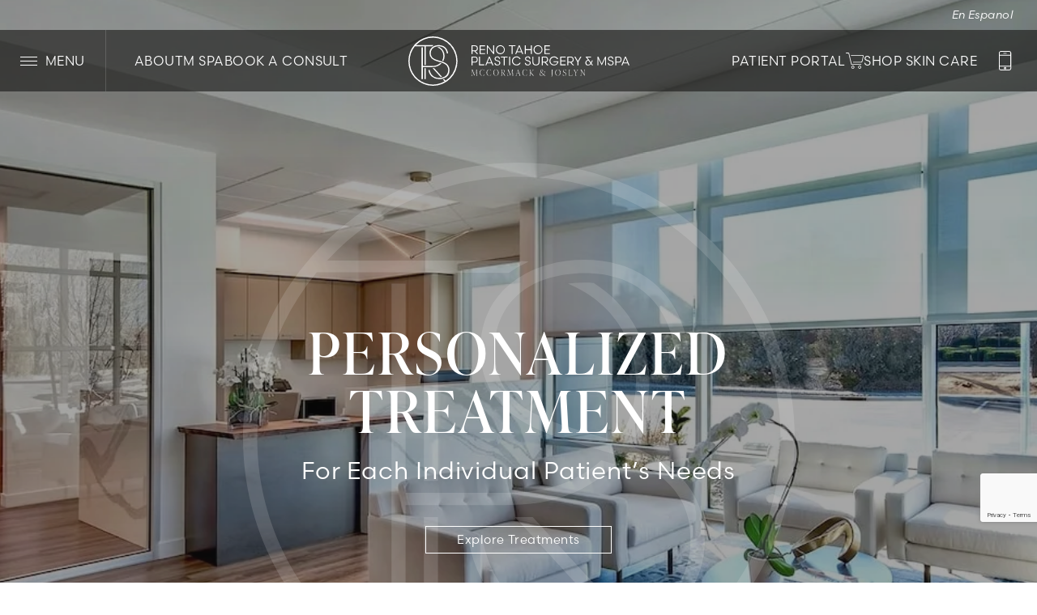

--- FILE ---
content_type: text/html; charset=UTF-8
request_url: https://www.plasticsurgeryrenotahoe.com/
body_size: 98781
content:
<!DOCTYPE html>

<html class="no-js" lang="en">

<head>
  <meta charset="UTF-8">
  <meta http-equiv="X-UA-Compatible" content="IE=edge,chrome=1">
  <meta name="viewport" content=" maximum-scale=5.0, user-scalable=yes, width=device-width">
  <link rel="profile" href="https://gmpg.org/xfn/11">

  <!-- Site Title -->
  

  <!-- Device Check -->
  <script>
  /Android|webOS|iPhone|iPad|iPod|BlackBerry|IEMobile|Opera Mini/i.test(navigator.userAgent) ? (document
      .getElementsByTagName("html")[0].className += " is--device", /iPad/i.test(navigator.userAgent) && (document
        .getElementsByTagName("html")[0].className += " is--ipad")) : document.getElementsByTagName("html")[0]
    .className += " not--device";
  </script>


  <!-- Fonts -->

    
  <link rel="stylesheet" href="https://use.typekit.net/fmm0jkb.css">

  <!-- wp loads all css -->
  	<style>img:is([sizes="auto" i], [sizes^="auto," i]) { contain-intrinsic-size: 3000px 1500px }</style>
	
		<!-- All in One SEO 4.9.0 - aioseo.com -->
		<title>Plastic Surgery Reno Lake Tahoe NV - Drs McCormack and Joslyn</title>
	<meta name="description" content="Formerly McCormack Plastic Surgery, Drs. McCormack and Joslyn welcome you to Reno Tahoe Plastic Surgery, the premier choice for breast augmentation, liposuction, facelifts, Mommy Makeover, and more." />
	<meta name="robots" content="max-snippet:-1, max-image-preview:large, max-video-preview:-1" />
	<link rel="canonical" href="https://www.plasticsurgeryrenotahoe.com/" />
	<meta name="generator" content="All in One SEO (AIOSEO) 4.9.0" />
		<!-- All in One SEO -->

<link rel='dns-prefetch' href='//ajax.googleapis.com' />
<link rel='dns-prefetch' href='//cdnjs.cloudflare.com' />
<link rel='stylesheet' id='wp-block-library-css' href='https://www.plasticsurgeryrenotahoe.com/wp-includes/css/dist/block-library/style.min.css?ver=6.8.3' type='text/css' media='all' />
<style id='classic-theme-styles-inline-css' type='text/css'>
/*! This file is auto-generated */
.wp-block-button__link{color:#fff;background-color:#32373c;border-radius:9999px;box-shadow:none;text-decoration:none;padding:calc(.667em + 2px) calc(1.333em + 2px);font-size:1.125em}.wp-block-file__button{background:#32373c;color:#fff;text-decoration:none}
</style>
<link rel='stylesheet' id='aioseo/css/src/vue/standalone/blocks/table-of-contents/global.scss-css' href='https://www.plasticsurgeryrenotahoe.com/wp-content/plugins/all-in-one-seo-pack/dist/Lite/assets/css/table-of-contents/global.e90f6d47.css?ver=4.9.0' type='text/css' media='all' />
<style id='global-styles-inline-css' type='text/css'>
:root{--wp--preset--aspect-ratio--square: 1;--wp--preset--aspect-ratio--4-3: 4/3;--wp--preset--aspect-ratio--3-4: 3/4;--wp--preset--aspect-ratio--3-2: 3/2;--wp--preset--aspect-ratio--2-3: 2/3;--wp--preset--aspect-ratio--16-9: 16/9;--wp--preset--aspect-ratio--9-16: 9/16;--wp--preset--color--black: #000000;--wp--preset--color--cyan-bluish-gray: #abb8c3;--wp--preset--color--white: #ffffff;--wp--preset--color--pale-pink: #f78da7;--wp--preset--color--vivid-red: #cf2e2e;--wp--preset--color--luminous-vivid-orange: #ff6900;--wp--preset--color--luminous-vivid-amber: #fcb900;--wp--preset--color--light-green-cyan: #7bdcb5;--wp--preset--color--vivid-green-cyan: #00d084;--wp--preset--color--pale-cyan-blue: #8ed1fc;--wp--preset--color--vivid-cyan-blue: #0693e3;--wp--preset--color--vivid-purple: #9b51e0;--wp--preset--gradient--vivid-cyan-blue-to-vivid-purple: linear-gradient(135deg,rgba(6,147,227,1) 0%,rgb(155,81,224) 100%);--wp--preset--gradient--light-green-cyan-to-vivid-green-cyan: linear-gradient(135deg,rgb(122,220,180) 0%,rgb(0,208,130) 100%);--wp--preset--gradient--luminous-vivid-amber-to-luminous-vivid-orange: linear-gradient(135deg,rgba(252,185,0,1) 0%,rgba(255,105,0,1) 100%);--wp--preset--gradient--luminous-vivid-orange-to-vivid-red: linear-gradient(135deg,rgba(255,105,0,1) 0%,rgb(207,46,46) 100%);--wp--preset--gradient--very-light-gray-to-cyan-bluish-gray: linear-gradient(135deg,rgb(238,238,238) 0%,rgb(169,184,195) 100%);--wp--preset--gradient--cool-to-warm-spectrum: linear-gradient(135deg,rgb(74,234,220) 0%,rgb(151,120,209) 20%,rgb(207,42,186) 40%,rgb(238,44,130) 60%,rgb(251,105,98) 80%,rgb(254,248,76) 100%);--wp--preset--gradient--blush-light-purple: linear-gradient(135deg,rgb(255,206,236) 0%,rgb(152,150,240) 100%);--wp--preset--gradient--blush-bordeaux: linear-gradient(135deg,rgb(254,205,165) 0%,rgb(254,45,45) 50%,rgb(107,0,62) 100%);--wp--preset--gradient--luminous-dusk: linear-gradient(135deg,rgb(255,203,112) 0%,rgb(199,81,192) 50%,rgb(65,88,208) 100%);--wp--preset--gradient--pale-ocean: linear-gradient(135deg,rgb(255,245,203) 0%,rgb(182,227,212) 50%,rgb(51,167,181) 100%);--wp--preset--gradient--electric-grass: linear-gradient(135deg,rgb(202,248,128) 0%,rgb(113,206,126) 100%);--wp--preset--gradient--midnight: linear-gradient(135deg,rgb(2,3,129) 0%,rgb(40,116,252) 100%);--wp--preset--font-size--small: 13px;--wp--preset--font-size--medium: 20px;--wp--preset--font-size--large: 36px;--wp--preset--font-size--x-large: 42px;--wp--preset--spacing--20: 0.44rem;--wp--preset--spacing--30: 0.67rem;--wp--preset--spacing--40: 1rem;--wp--preset--spacing--50: 1.5rem;--wp--preset--spacing--60: 2.25rem;--wp--preset--spacing--70: 3.38rem;--wp--preset--spacing--80: 5.06rem;--wp--preset--shadow--natural: 6px 6px 9px rgba(0, 0, 0, 0.2);--wp--preset--shadow--deep: 12px 12px 50px rgba(0, 0, 0, 0.4);--wp--preset--shadow--sharp: 6px 6px 0px rgba(0, 0, 0, 0.2);--wp--preset--shadow--outlined: 6px 6px 0px -3px rgba(255, 255, 255, 1), 6px 6px rgba(0, 0, 0, 1);--wp--preset--shadow--crisp: 6px 6px 0px rgba(0, 0, 0, 1);}:where(.is-layout-flex){gap: 0.5em;}:where(.is-layout-grid){gap: 0.5em;}body .is-layout-flex{display: flex;}.is-layout-flex{flex-wrap: wrap;align-items: center;}.is-layout-flex > :is(*, div){margin: 0;}body .is-layout-grid{display: grid;}.is-layout-grid > :is(*, div){margin: 0;}:where(.wp-block-columns.is-layout-flex){gap: 2em;}:where(.wp-block-columns.is-layout-grid){gap: 2em;}:where(.wp-block-post-template.is-layout-flex){gap: 1.25em;}:where(.wp-block-post-template.is-layout-grid){gap: 1.25em;}.has-black-color{color: var(--wp--preset--color--black) !important;}.has-cyan-bluish-gray-color{color: var(--wp--preset--color--cyan-bluish-gray) !important;}.has-white-color{color: var(--wp--preset--color--white) !important;}.has-pale-pink-color{color: var(--wp--preset--color--pale-pink) !important;}.has-vivid-red-color{color: var(--wp--preset--color--vivid-red) !important;}.has-luminous-vivid-orange-color{color: var(--wp--preset--color--luminous-vivid-orange) !important;}.has-luminous-vivid-amber-color{color: var(--wp--preset--color--luminous-vivid-amber) !important;}.has-light-green-cyan-color{color: var(--wp--preset--color--light-green-cyan) !important;}.has-vivid-green-cyan-color{color: var(--wp--preset--color--vivid-green-cyan) !important;}.has-pale-cyan-blue-color{color: var(--wp--preset--color--pale-cyan-blue) !important;}.has-vivid-cyan-blue-color{color: var(--wp--preset--color--vivid-cyan-blue) !important;}.has-vivid-purple-color{color: var(--wp--preset--color--vivid-purple) !important;}.has-black-background-color{background-color: var(--wp--preset--color--black) !important;}.has-cyan-bluish-gray-background-color{background-color: var(--wp--preset--color--cyan-bluish-gray) !important;}.has-white-background-color{background-color: var(--wp--preset--color--white) !important;}.has-pale-pink-background-color{background-color: var(--wp--preset--color--pale-pink) !important;}.has-vivid-red-background-color{background-color: var(--wp--preset--color--vivid-red) !important;}.has-luminous-vivid-orange-background-color{background-color: var(--wp--preset--color--luminous-vivid-orange) !important;}.has-luminous-vivid-amber-background-color{background-color: var(--wp--preset--color--luminous-vivid-amber) !important;}.has-light-green-cyan-background-color{background-color: var(--wp--preset--color--light-green-cyan) !important;}.has-vivid-green-cyan-background-color{background-color: var(--wp--preset--color--vivid-green-cyan) !important;}.has-pale-cyan-blue-background-color{background-color: var(--wp--preset--color--pale-cyan-blue) !important;}.has-vivid-cyan-blue-background-color{background-color: var(--wp--preset--color--vivid-cyan-blue) !important;}.has-vivid-purple-background-color{background-color: var(--wp--preset--color--vivid-purple) !important;}.has-black-border-color{border-color: var(--wp--preset--color--black) !important;}.has-cyan-bluish-gray-border-color{border-color: var(--wp--preset--color--cyan-bluish-gray) !important;}.has-white-border-color{border-color: var(--wp--preset--color--white) !important;}.has-pale-pink-border-color{border-color: var(--wp--preset--color--pale-pink) !important;}.has-vivid-red-border-color{border-color: var(--wp--preset--color--vivid-red) !important;}.has-luminous-vivid-orange-border-color{border-color: var(--wp--preset--color--luminous-vivid-orange) !important;}.has-luminous-vivid-amber-border-color{border-color: var(--wp--preset--color--luminous-vivid-amber) !important;}.has-light-green-cyan-border-color{border-color: var(--wp--preset--color--light-green-cyan) !important;}.has-vivid-green-cyan-border-color{border-color: var(--wp--preset--color--vivid-green-cyan) !important;}.has-pale-cyan-blue-border-color{border-color: var(--wp--preset--color--pale-cyan-blue) !important;}.has-vivid-cyan-blue-border-color{border-color: var(--wp--preset--color--vivid-cyan-blue) !important;}.has-vivid-purple-border-color{border-color: var(--wp--preset--color--vivid-purple) !important;}.has-vivid-cyan-blue-to-vivid-purple-gradient-background{background: var(--wp--preset--gradient--vivid-cyan-blue-to-vivid-purple) !important;}.has-light-green-cyan-to-vivid-green-cyan-gradient-background{background: var(--wp--preset--gradient--light-green-cyan-to-vivid-green-cyan) !important;}.has-luminous-vivid-amber-to-luminous-vivid-orange-gradient-background{background: var(--wp--preset--gradient--luminous-vivid-amber-to-luminous-vivid-orange) !important;}.has-luminous-vivid-orange-to-vivid-red-gradient-background{background: var(--wp--preset--gradient--luminous-vivid-orange-to-vivid-red) !important;}.has-very-light-gray-to-cyan-bluish-gray-gradient-background{background: var(--wp--preset--gradient--very-light-gray-to-cyan-bluish-gray) !important;}.has-cool-to-warm-spectrum-gradient-background{background: var(--wp--preset--gradient--cool-to-warm-spectrum) !important;}.has-blush-light-purple-gradient-background{background: var(--wp--preset--gradient--blush-light-purple) !important;}.has-blush-bordeaux-gradient-background{background: var(--wp--preset--gradient--blush-bordeaux) !important;}.has-luminous-dusk-gradient-background{background: var(--wp--preset--gradient--luminous-dusk) !important;}.has-pale-ocean-gradient-background{background: var(--wp--preset--gradient--pale-ocean) !important;}.has-electric-grass-gradient-background{background: var(--wp--preset--gradient--electric-grass) !important;}.has-midnight-gradient-background{background: var(--wp--preset--gradient--midnight) !important;}.has-small-font-size{font-size: var(--wp--preset--font-size--small) !important;}.has-medium-font-size{font-size: var(--wp--preset--font-size--medium) !important;}.has-large-font-size{font-size: var(--wp--preset--font-size--large) !important;}.has-x-large-font-size{font-size: var(--wp--preset--font-size--x-large) !important;}
:where(.wp-block-post-template.is-layout-flex){gap: 1.25em;}:where(.wp-block-post-template.is-layout-grid){gap: 1.25em;}
:where(.wp-block-columns.is-layout-flex){gap: 2em;}:where(.wp-block-columns.is-layout-grid){gap: 2em;}
:root :where(.wp-block-pullquote){font-size: 1.5em;line-height: 1.6;}
</style>
<link rel='stylesheet' id='sf-jqueryui-css' href='https://www.plasticsurgeryrenotahoe.com/wp-content/plugins/seaforms/assets/css/seaforms.css?ver=6.8.3' type='text/css' media='all' />
<style data-inlinecssdate="October 28 2024 20:26" data-inlinecssname="js/libs/owl-carousel/assets/owl.carousel.css">.owl-carousel {display: none;width: 100%;-webkit-tap-highlight-color: transparent;position: relative;z-index: 1; }.owl-carousel .owl-stage {position: relative;-ms-touch-action: pan-Y;-moz-backface-visibility: hidden; }.owl-carousel .owl-stage:after {content: ".";display: block;clear: both;visibility: hidden;line-height: 0;height: 0; }.owl-carousel .owl-stage-outer {position: relative;overflow: hidden;-webkit-transform: translate3d(0px, 0px, 0px); }.owl-carousel .owl-wrapper,.owl-carousel .owl-item {-webkit-backface-visibility: hidden;-moz-backface-visibility: hidden;-ms-backface-visibility: hidden;-webkit-transform: translate3d(0, 0, 0);-moz-transform: translate3d(0, 0, 0);-ms-transform: translate3d(0, 0, 0); }.owl-carousel .owl-item {position: relative;min-height: 1px;float: left;-webkit-backface-visibility: hidden;-webkit-tap-highlight-color: transparent;-webkit-touch-callout: none; }.owl-carousel .owl-item img {display: block;width: 100%; }.owl-carousel .owl-nav.disabled,.owl-carousel .owl-dots.disabled {display: none; }.owl-carousel .owl-nav .owl-prev,.owl-carousel .owl-nav .owl-next,.owl-carousel .owl-dot {cursor: pointer;cursor: hand;-webkit-user-select: none;-khtml-user-select: none;-moz-user-select: none;-ms-user-select: none;user-select: none; }.owl-carousel.owl-loaded {display: block; }.owl-carousel.owl-loading {opacity: 0;display: block; }.owl-carousel.owl-hidden {opacity: 0; }.owl-carousel.owl-refresh .owl-item {visibility: hidden; }.owl-carousel.owl-drag .owl-item {-webkit-user-select: none;-moz-user-select: none;-ms-user-select: none;user-select: none; }.owl-carousel.owl-grab {cursor: move;cursor: grab; }.owl-carousel.owl-rtl {direction: rtl; }.owl-carousel.owl-rtl .owl-item {float: right; }.no-js .owl-carousel {display: block; }.owl-carousel .animated {animation-duration: 1000ms;animation-fill-mode: both; }.owl-carousel .owl-animated-in {z-index: 0; }.owl-carousel .owl-animated-out {z-index: 1; }.owl-carousel .fadeOut {animation-name: fadeOut; }@keyframes fadeOut {0% {opacity: 1; }100% {opacity: 0; } }.owl-height {transition: height 500ms ease-in-out; }.owl-carousel .owl-item .owl-lazy {opacity: 0;transition: opacity 400ms ease; }.owl-carousel .owl-item img.owl-lazy {transform-style: preserve-3d; }.owl-carousel .owl-video-wrapper {position: relative;height: 100%;background: #000; }.owl-carousel .owl-video-play-icon {position: absolute;height: 80px;width: 80px;left: 50%;top: 50%;margin-left: -40px;margin-top: -40px;background: url("https://www.plasticsurgeryrenotahoe.com/wp-content/themes/rm-basetheme/js/libs/owl-carousel/assets/owl.video.play.png") no-repeat;cursor: pointer;z-index: 1;-webkit-backface-visibility: hidden;transition: transform 100ms ease; }.owl-carousel .owl-video-play-icon:hover {-ms-transform: scale(1.3, 1.3);transform: scale(1.3, 1.3); }.owl-carousel .owl-video-playing .owl-video-tn,.owl-carousel .owl-video-playing .owl-video-play-icon {display: none; }.owl-carousel .owl-video-tn {opacity: 0;height: 100%;background-position: center center;background-repeat: no-repeat;background-size: contain;transition: opacity 400ms ease; }.owl-carousel .owl-video-frame {position: relative;z-index: 1;height: 100%;width: 100%; }</style>
<style data-inlinecssdate="October 28 2024 20:26" data-inlinecssname="js/libs/fancybox3/jquery.fancybox.css">@charset "UTF-8";.fancybox-enabled {overflow: hidden; }.fancybox-enabled body {overflow: visible;height: 100%; }.fancybox-container {position: fixed;top: 0;left: 0;width: 100%;height: 100%;z-index: 99993;-webkit-backface-visibility: hidden;backface-visibility: hidden; }.fancybox-container ~ .fancybox-container {z-index: 99992; }.fancybox-bg {position: absolute;top: 0;right: 0;bottom: 0;left: 0;background: #0f0f11;opacity: 0;transition-timing-function: cubic-bezier(0.55, 0.06, 0.68, 0.19);-webkit-backface-visibility: hidden;backface-visibility: hidden; }.fancybox-container--ready .fancybox-bg {opacity: 0.87;transition-timing-function: cubic-bezier(0.22, 0.61, 0.36, 1); }.fancybox-controls {position: absolute;top: 0;left: 0;right: 0;text-align: center;opacity: 0;z-index: 99994;transition: opacity .2s;pointer-events: none;-webkit-backface-visibility: hidden;backface-visibility: hidden;direction: ltr; }.fancybox-show-controls .fancybox-controls {opacity: 1; }.fancybox-infobar {display: none; }.fancybox-show-infobar .fancybox-infobar {display: inline-block;pointer-events: all; }.fancybox-infobar__body {display: inline-block;width: 70px;line-height: 44px;font-size: 13px;font-family: "Helvetica Neue",Helvetica,Arial,sans-serif;text-align: center;color: #ddd;background-color: rgba(30, 30, 30, 0.7);pointer-events: none;-webkit-user-select: none;-moz-user-select: none;-ms-user-select: none;user-select: none;-webkit-touch-callout: none;-webkit-tap-highlight-color: transparent;-webkit-font-smoothing: subpixel-antialiased; }.fancybox-buttons {position: absolute;top: 0;right: 0;display: none;pointer-events: all; }.fancybox-show-buttons .fancybox-buttons {display: block; }.fancybox-slider-wrap {overflow: hidden;direction: ltr; }.fancybox-slider-wrap,.fancybox-slider {position: absolute;top: 0;left: 0;bottom: 0;right: 0;padding: 0;margin: 0;z-index: 99993;-webkit-backface-visibility: hidden;backface-visibility: hidden;-webkit-tap-highlight-color: transparent; }.fancybox-slide {position: absolute;top: 0;left: 0;width: 100%;height: 100%;margin: 0;padding: 0;overflow: auto;outline: none;white-space: normal;box-sizing: border-box;text-align: center;z-index: 99994;-webkit-overflow-scrolling: touch; }.fancybox-slide::before {content: '';display: inline-block;vertical-align: middle;height: 100%;width: 0; }.fancybox-slide > * {display: inline-block;position: relative;padding: 24px;margin: 44px 0 44px;border-width: 0;vertical-align: middle;text-align: left;background-color: #fff;overflow: auto;box-sizing: border-box; }.fancybox-slide--image {overflow: hidden; }.fancybox-slide--image::before {display: none; }.fancybox-content {display: inline-block;position: relative;margin: 44px auto;padding: 0;border: 0;width: 80%;height: calc(100% - 88px);vertical-align: middle;line-height: normal;text-align: left;white-space: normal;outline: none;font-size: 16px;font-family: Arial, sans-serif;box-sizing: border-box;-webkit-tap-highlight-color: transparent;-webkit-overflow-scrolling: touch; }.fancybox-iframe {display: block;margin: 0;padding: 0;border: 0;width: 100%;height: 100%;background: #fff; }.fancybox-slide--video .fancybox-content,.fancybox-slide--video .fancybox-iframe {background: transparent; }.fancybox-placeholder {position: absolute;top: 0;left: 0;margin: 0;padding: 0;border: 0;z-index: 99995;background: transparent;cursor: default;overflow: visible;-webkit-transform-origin: top left;-ms-transform-origin: top left;transform-origin: top left;background-size: 100% 100%;background-repeat: no-repeat;-webkit-backface-visibility: hidden;backface-visibility: hidden; }.fancybox-image,.fancybox-spaceball {position: absolute;top: 0;left: 0;width: 100%;height: 100%;margin: 0;padding: 0;border: 0;max-width: none;max-height: none;background: transparent;background-size: 100% 100%; }.fancybox-controls--canzoomOut .fancybox-placeholder {cursor: -webkit-zoom-out;cursor: zoom-out; }.fancybox-controls--canzoomIn .fancybox-placeholder {cursor: -webkit-zoom-in;cursor: zoom-in; }.fancybox-controls--canGrab .fancybox-placeholder {cursor: -webkit-grab;cursor: grab; }.fancybox-controls--isGrabbing .fancybox-placeholder {cursor: -webkit-grabbing;cursor: grabbing; }.fancybox-spaceball {z-index: 1; }.fancybox-tmp {position: absolute;top: -9999px;left: -9999px;visibility: hidden; }.fancybox-error {position: absolute;margin: 0;padding: 40px;top: 50%;left: 50%;width: 380px;max-width: 100%;-webkit-transform: translate(-50%, -50%);-ms-transform: translate(-50%, -50%);transform: translate(-50%, -50%);background: #fff;cursor: default; }.fancybox-error p {margin: 0;padding: 0;color: #444;font: 16px/20px "Helvetica Neue",Helvetica,Arial,sans-serif; }.fancybox-close-small {position: absolute;top: 0;right: 0;width: 44px;height: 44px;padding: 0;margin: 0;border: 0;border-radius: 0;outline: none;background: transparent;z-index: 10;cursor: pointer; }.fancybox-close-small:after {content: '×';position: absolute;top: 5px;right: 5px;width: 30px;height: 30px;font: 20px/30px Arial,"Helvetica Neue",Helvetica,sans-serif;color: #888;font-weight: 300;text-align: center;border-radius: 50%;border-width: 0;background: #fff;transition: background .2s;box-sizing: border-box;z-index: 2; }.fancybox-close-small:focus:after {outline: 1px dotted #888; }.fancybox-slide--video .fancybox-close-small {top: -36px;right: -36px;background: transparent; }.fancybox-close-small:hover:after {color: #555;background: #eee; }.fancybox-caption-wrap {position: absolute;bottom: 0;left: 0;right: 0;padding: 60px 30px 0 30px;z-index: 99998;-webkit-backface-visibility: hidden;backface-visibility: hidden;box-sizing: border-box;background: linear-gradient(to bottom, transparent 0%, rgba(0, 0, 0, 0.1) 20%, rgba(0, 0, 0, 0.2) 40%, rgba(0, 0, 0, 0.6) 80%, rgba(0, 0, 0, 0.8) 100%);opacity: 0;transition: opacity .2s;pointer-events: none; }.fancybox-show-caption .fancybox-caption-wrap {opacity: 1; }.fancybox-caption {padding: 30px 0;border-top: 1px solid rgba(255, 255, 255, 0.4);font-size: 14px;font-family: "Helvetica Neue",Helvetica,Arial,sans-serif;color: #fff;line-height: 20px;-webkit-text-size-adjust: none; }.fancybox-caption a,.fancybox-caption button {pointer-events: all; }.fancybox-caption a {color: #fff;text-decoration: underline; }.fancybox-button {display: inline-block;position: relative;width: 44px;height: 44px;line-height: 44px;margin: 0;padding: 0;border: 0;border-radius: 0;cursor: pointer;background: transparent;color: #fff;box-sizing: border-box;vertical-align: top;outline: none; }.fancybox-button--disabled {cursor: default;pointer-events: none; }.fancybox-infobar__body, .fancybox-button {background: rgba(30, 30, 30, 0.6); }.fancybox-button:hover {background: rgba(0, 0, 0, 0.8); }.fancybox-button::before,.fancybox-button::after {content: '';pointer-events: none;position: absolute;border-color: #fff;background-color: currentColor;color: currentColor;opacity: 0.9;box-sizing: border-box;display: inline-block; }.fancybox-button--disabled::before,.fancybox-button--disabled::after {opacity: 0.5; }.fancybox-button--left::after {left: 20px;top: 18px;width: 6px;height: 6px;background: transparent;border-top: solid 2px currentColor;border-right: solid 2px currentColor;-webkit-transform: rotate(-135deg);-ms-transform: rotate(-135deg);transform: rotate(-135deg); }.fancybox-button--right::after {right: 20px;top: 18px;width: 6px;height: 6px;background: transparent;border-top: solid 2px currentColor;border-right: solid 2px currentColor;-webkit-transform: rotate(45deg);-ms-transform: rotate(45deg);transform: rotate(45deg); }.fancybox-button--left {border-bottom-left-radius: 5px; }.fancybox-button--right {border-bottom-right-radius: 5px; }.fancybox-button--close {float: right; }.fancybox-button--close::before, .fancybox-button--close::after {content: '';display: inline-block;position: absolute;height: 2px;width: 16px;top: calc(50% - 1px);left: calc(50% - 8px); }.fancybox-button--close::before {-webkit-transform: rotate(45deg);-ms-transform: rotate(45deg);transform: rotate(45deg); }.fancybox-button--close::after {-webkit-transform: rotate(-45deg);-ms-transform: rotate(-45deg);transform: rotate(-45deg); }.fancybox-loading {border: 6px solid rgba(100, 100, 100, 0.4);border-top: 6px solid rgba(255, 255, 255, 0.6);border-radius: 100%;height: 50px;width: 50px;-webkit-animation: fancybox-rotate .8s infinite linear;animation: fancybox-rotate .8s infinite linear;background: transparent;position: absolute;top: 50%;left: 50%;margin-top: -25px;margin-left: -25px;z-index: 99999; }@-webkit-keyframes fancybox-rotate {from {-webkit-transform: rotate(0deg);transform: rotate(0deg); }to {-webkit-transform: rotate(359deg);transform: rotate(359deg); } }@keyframes fancybox-rotate {from {-webkit-transform: rotate(0deg);transform: rotate(0deg); }to {-webkit-transform: rotate(359deg);transform: rotate(359deg); } }@media all and (max-width: 800px) {.fancybox-controls {text-align: left; }.fancybox-button--left,.fancybox-button--right,.fancybox-buttons button:not(.fancybox-button--close) {display: none !important; }.fancybox-caption {padding: 20px 0;margin: 0; } }.fancybox-button--fullscreen::before {width: 15px;height: 11px;left: 15px;top: 16px;border: 2px solid;background: none; }.fancybox-button--play::before {top: 16px;left: 18px;width: 0;height: 0;border-top: 6px inset transparent;border-bottom: 6px inset transparent;border-left: 10px solid;border-radius: 1px;background: transparent; }.fancybox-button--pause::before {top: 16px;left: 18px;width: 7px;height: 11px;border-style: solid;border-width: 0 2px 0 2px;background: transparent; }.fancybox-button--thumbs span {font-size: 23px; }.fancybox-button--thumbs::before {top: 20px;left: 21px;width: 3px;height: 3px;box-shadow: 0 -4px 0, -4px -4px 0, 4px -4px 0, 0 0 0 32px inset, -4px 0 0, 4px 0 0, 0 4px 0, -4px 4px 0, 4px 4px 0; }.fancybox-container--thumbs .fancybox-controls,.fancybox-container--thumbs .fancybox-slider-wrap,.fancybox-container--thumbs .fancybox-caption-wrap {right: 220px; }.fancybox-thumbs {position: absolute;top: 0;right: 0;bottom: 0;left: auto;width: 220px;margin: 0;padding: 5px 5px 0 0;background: #fff;z-index: 99993;word-break: normal;-webkit-overflow-scrolling: touch;-webkit-tap-highlight-color: transparent;box-sizing: border-box; }.fancybox-thumbs > ul {list-style: none;position: absolute;position: relative;width: 100%;height: 100%;margin: 0;padding: 0;overflow-x: hidden;overflow-y: auto;font-size: 0; }.fancybox-thumbs > ul > li {float: left;overflow: hidden;max-width: 50%;padding: 0;margin: 0;width: 105px;height: 75px;position: relative;cursor: pointer;outline: none;border: 5px solid #fff;border-top-width: 0;border-right-width: 0;-webkit-tap-highlight-color: transparent;-webkit-backface-visibility: hidden;backface-visibility: hidden;box-sizing: border-box; }li.fancybox-thumbs-loading {background: rgba(0, 0, 0, 0.1); }.fancybox-thumbs > ul > li > img {position: absolute;top: 0;left: 0;min-width: 100%;min-height: 100%;max-width: none;max-height: none;-webkit-touch-callout: none;-webkit-user-select: none;-moz-user-select: none;-ms-user-select: none;user-select: none; }.fancybox-thumbs > ul > li:before {content: '';position: absolute;top: 0;right: 0;bottom: 0;left: 0;border-radius: 2px;border: 4px solid #4ea7f9;z-index: 99991;opacity: 0;transition: all 0.2s cubic-bezier(0.25, 0.46, 0.45, 0.94); }.fancybox-thumbs > ul > li.fancybox-thumbs-active:before {opacity: 1; }@media all and (max-width: 800px) {.fancybox-thumbs {display: none !important; }.fancybox-container--thumbs .fancybox-controls,.fancybox-container--thumbs .fancybox-slider-wrap,.fancybox-container--thumbs .fancybox-caption-wrap {right: 0; } }</style>
<style data-inlinecssdate="October 28 2024 20:26" data-inlinecssname="fonts/fontawesome/css/all.css">.fa,.fas,.far,.fal,.fad,.fab {-moz-osx-font-smoothing: grayscale;-webkit-font-smoothing: antialiased;display: inline-block;font-style: normal;font-variant: normal;text-rendering: auto;line-height: 1; }.fa-lg {font-size: 1.33333em;line-height: 0.75em;vertical-align: -.0667em; }.fa-xs {font-size: .75em; }.fa-sm {font-size: .875em; }.fa-1x {font-size: 1em; }.fa-2x {font-size: 2em; }.fa-3x {font-size: 3em; }.fa-4x {font-size: 4em; }.fa-5x {font-size: 5em; }.fa-6x {font-size: 6em; }.fa-7x {font-size: 7em; }.fa-8x {font-size: 8em; }.fa-9x {font-size: 9em; }.fa-10x {font-size: 10em; }.fa-fw {text-align: center;width: 1.25em; }.fa-ul {list-style-type: none;margin-left: 2.5em;padding-left: 0; }.fa-ul > li {position: relative; }.fa-li {left: -2em;position: absolute;text-align: center;width: 2em;line-height: inherit; }.fa-border {border: solid 0.08em #eee;border-radius: .1em;padding: .2em .25em .15em; }.fa-pull-left {float: left; }.fa-pull-right {float: right; }.fa.fa-pull-left,.fas.fa-pull-left,.far.fa-pull-left,.fal.fa-pull-left,.fab.fa-pull-left {margin-right: .3em; }.fa.fa-pull-right,.fas.fa-pull-right,.far.fa-pull-right,.fal.fa-pull-right,.fab.fa-pull-right {margin-left: .3em; }.fa-spin {-webkit-animation: fa-spin 2s infinite linear;animation: fa-spin 2s infinite linear; }.fa-pulse {-webkit-animation: fa-spin 1s infinite steps(8);animation: fa-spin 1s infinite steps(8); }@-webkit-keyframes fa-spin {0% {-webkit-transform: rotate(0deg);transform: rotate(0deg); }100% {-webkit-transform: rotate(360deg);transform: rotate(360deg); } }@keyframes fa-spin {0% {-webkit-transform: rotate(0deg);transform: rotate(0deg); }100% {-webkit-transform: rotate(360deg);transform: rotate(360deg); } }.fa-rotate-90 {-ms-filter: "progid:DXImageTransform.Microsoft.BasicImage(rotation=1)";-webkit-transform: rotate(90deg);transform: rotate(90deg); }.fa-rotate-180 {-ms-filter: "progid:DXImageTransform.Microsoft.BasicImage(rotation=2)";-webkit-transform: rotate(180deg);transform: rotate(180deg); }.fa-rotate-270 {-ms-filter: "progid:DXImageTransform.Microsoft.BasicImage(rotation=3)";-webkit-transform: rotate(270deg);transform: rotate(270deg); }.fa-flip-horizontal {-ms-filter: "progid:DXImageTransform.Microsoft.BasicImage(rotation=0, mirror=1)";-webkit-transform: scale(-1, 1);transform: scale(-1, 1); }.fa-flip-vertical {-ms-filter: "progid:DXImageTransform.Microsoft.BasicImage(rotation=2, mirror=1)";-webkit-transform: scale(1, -1);transform: scale(1, -1); }.fa-flip-both, .fa-flip-horizontal.fa-flip-vertical {-ms-filter: "progid:DXImageTransform.Microsoft.BasicImage(rotation=2, mirror=1)";-webkit-transform: scale(-1, -1);transform: scale(-1, -1); }:root .fa-rotate-90,:root .fa-rotate-180,:root .fa-rotate-270,:root .fa-flip-horizontal,:root .fa-flip-vertical,:root .fa-flip-both {-webkit-filter: none;filter: none; }.fa-stack {display: inline-block;height: 2em;line-height: 2em;position: relative;vertical-align: middle;width: 2.5em; }.fa-stack-1x,.fa-stack-2x {left: 0;position: absolute;text-align: center;width: 100%; }.fa-stack-1x {line-height: inherit; }.fa-stack-2x {font-size: 2em; }.fa-inverse {color: #fff; }.fa-500px:before {content: "\f26e"; }.fa-abacus:before {content: "\f640"; }.fa-accessible-icon:before {content: "\f368"; }.fa-accusoft:before {content: "\f369"; }.fa-acorn:before {content: "\f6ae"; }.fa-acquisitions-incorporated:before {content: "\f6af"; }.fa-ad:before {content: "\f641"; }.fa-address-book:before {content: "\f2b9"; }.fa-address-card:before {content: "\f2bb"; }.fa-adjust:before {content: "\f042"; }.fa-adn:before {content: "\f170"; }.fa-adobe:before {content: "\f778"; }.fa-adversal:before {content: "\f36a"; }.fa-affiliatetheme:before {content: "\f36b"; }.fa-air-freshener:before {content: "\f5d0"; }.fa-airbnb:before {content: "\f834"; }.fa-alarm-clock:before {content: "\f34e"; }.fa-alarm-exclamation:before {content: "\f843"; }.fa-alarm-plus:before {content: "\f844"; }.fa-alarm-snooze:before {content: "\f845"; }.fa-algolia:before {content: "\f36c"; }.fa-alicorn:before {content: "\f6b0"; }.fa-align-center:before {content: "\f037"; }.fa-align-justify:before {content: "\f039"; }.fa-align-left:before {content: "\f036"; }.fa-align-right:before {content: "\f038"; }.fa-align-slash:before {content: "\f846"; }.fa-alipay:before {content: "\f642"; }.fa-allergies:before {content: "\f461"; }.fa-amazon:before {content: "\f270"; }.fa-amazon-pay:before {content: "\f42c"; }.fa-ambulance:before {content: "\f0f9"; }.fa-american-sign-language-interpreting:before {content: "\f2a3"; }.fa-amilia:before {content: "\f36d"; }.fa-analytics:before {content: "\f643"; }.fa-anchor:before {content: "\f13d"; }.fa-android:before {content: "\f17b"; }.fa-angel:before {content: "\f779"; }.fa-angellist:before {content: "\f209"; }.fa-angle-double-down:before {content: "\f103"; }.fa-angle-double-left:before {content: "\f100"; }.fa-angle-double-right:before {content: "\f101"; }.fa-angle-double-up:before {content: "\f102"; }.fa-angle-down:before {content: "\f107"; }.fa-angle-left:before {content: "\f104"; }.fa-angle-right:before {content: "\f105"; }.fa-angle-up:before {content: "\f106"; }.fa-angry:before {content: "\f556"; }.fa-angrycreative:before {content: "\f36e"; }.fa-angular:before {content: "\f420"; }.fa-ankh:before {content: "\f644"; }.fa-app-store:before {content: "\f36f"; }.fa-app-store-ios:before {content: "\f370"; }.fa-apper:before {content: "\f371"; }.fa-apple:before {content: "\f179"; }.fa-apple-alt:before {content: "\f5d1"; }.fa-apple-crate:before {content: "\f6b1"; }.fa-apple-pay:before {content: "\f415"; }.fa-archive:before {content: "\f187"; }.fa-archway:before {content: "\f557"; }.fa-arrow-alt-circle-down:before {content: "\f358"; }.fa-arrow-alt-circle-left:before {content: "\f359"; }.fa-arrow-alt-circle-right:before {content: "\f35a"; }.fa-arrow-alt-circle-up:before {content: "\f35b"; }.fa-arrow-alt-down:before {content: "\f354"; }.fa-arrow-alt-from-bottom:before {content: "\f346"; }.fa-arrow-alt-from-left:before {content: "\f347"; }.fa-arrow-alt-from-right:before {content: "\f348"; }.fa-arrow-alt-from-top:before {content: "\f349"; }.fa-arrow-alt-left:before {content: "\f355"; }.fa-arrow-alt-right:before {content: "\f356"; }.fa-arrow-alt-square-down:before {content: "\f350"; }.fa-arrow-alt-square-left:before {content: "\f351"; }.fa-arrow-alt-square-right:before {content: "\f352"; }.fa-arrow-alt-square-up:before {content: "\f353"; }.fa-arrow-alt-to-bottom:before {content: "\f34a"; }.fa-arrow-alt-to-left:before {content: "\f34b"; }.fa-arrow-alt-to-right:before {content: "\f34c"; }.fa-arrow-alt-to-top:before {content: "\f34d"; }.fa-arrow-alt-up:before {content: "\f357"; }.fa-arrow-circle-down:before {content: "\f0ab"; }.fa-arrow-circle-left:before {content: "\f0a8"; }.fa-arrow-circle-right:before {content: "\f0a9"; }.fa-arrow-circle-up:before {content: "\f0aa"; }.fa-arrow-down:before {content: "\f063"; }.fa-arrow-from-bottom:before {content: "\f342"; }.fa-arrow-from-left:before {content: "\f343"; }.fa-arrow-from-right:before {content: "\f344"; }.fa-arrow-from-top:before {content: "\f345"; }.fa-arrow-left:before {content: "\f060"; }.fa-arrow-right:before {content: "\f061"; }.fa-arrow-square-down:before {content: "\f339"; }.fa-arrow-square-left:before {content: "\f33a"; }.fa-arrow-square-right:before {content: "\f33b"; }.fa-arrow-square-up:before {content: "\f33c"; }.fa-arrow-to-bottom:before {content: "\f33d"; }.fa-arrow-to-left:before {content: "\f33e"; }.fa-arrow-to-right:before {content: "\f340"; }.fa-arrow-to-top:before {content: "\f341"; }.fa-arrow-up:before {content: "\f062"; }.fa-arrows:before {content: "\f047"; }.fa-arrows-alt:before {content: "\f0b2"; }.fa-arrows-alt-h:before {content: "\f337"; }.fa-arrows-alt-v:before {content: "\f338"; }.fa-arrows-h:before {content: "\f07e"; }.fa-arrows-v:before {content: "\f07d"; }.fa-artstation:before {content: "\f77a"; }.fa-assistive-listening-systems:before {content: "\f2a2"; }.fa-asterisk:before {content: "\f069"; }.fa-asymmetrik:before {content: "\f372"; }.fa-at:before {content: "\f1fa"; }.fa-atlas:before {content: "\f558"; }.fa-atlassian:before {content: "\f77b"; }.fa-atom:before {content: "\f5d2"; }.fa-atom-alt:before {content: "\f5d3"; }.fa-audible:before {content: "\f373"; }.fa-audio-description:before {content: "\f29e"; }.fa-autoprefixer:before {content: "\f41c"; }.fa-avianex:before {content: "\f374"; }.fa-aviato:before {content: "\f421"; }.fa-award:before {content: "\f559"; }.fa-aws:before {content: "\f375"; }.fa-axe:before {content: "\f6b2"; }.fa-axe-battle:before {content: "\f6b3"; }.fa-baby:before {content: "\f77c"; }.fa-baby-carriage:before {content: "\f77d"; }.fa-backpack:before {content: "\f5d4"; }.fa-backspace:before {content: "\f55a"; }.fa-backward:before {content: "\f04a"; }.fa-bacon:before {content: "\f7e5"; }.fa-badge:before {content: "\f335"; }.fa-badge-check:before {content: "\f336"; }.fa-badge-dollar:before {content: "\f645"; }.fa-badge-percent:before {content: "\f646"; }.fa-badger-honey:before {content: "\f6b4"; }.fa-bags-shopping:before {content: "\f847"; }.fa-balance-scale:before {content: "\f24e"; }.fa-balance-scale-left:before {content: "\f515"; }.fa-balance-scale-right:before {content: "\f516"; }.fa-ball-pile:before {content: "\f77e"; }.fa-ballot:before {content: "\f732"; }.fa-ballot-check:before {content: "\f733"; }.fa-ban:before {content: "\f05e"; }.fa-band-aid:before {content: "\f462"; }.fa-bandcamp:before {content: "\f2d5"; }.fa-barcode:before {content: "\f02a"; }.fa-barcode-alt:before {content: "\f463"; }.fa-barcode-read:before {content: "\f464"; }.fa-barcode-scan:before {content: "\f465"; }.fa-bars:before {content: "\f0c9"; }.fa-baseball:before {content: "\f432"; }.fa-baseball-ball:before {content: "\f433"; }.fa-basketball-ball:before {content: "\f434"; }.fa-basketball-hoop:before {content: "\f435"; }.fa-bat:before {content: "\f6b5"; }.fa-bath:before {content: "\f2cd"; }.fa-battery-bolt:before {content: "\f376"; }.fa-battery-empty:before {content: "\f244"; }.fa-battery-full:before {content: "\f240"; }.fa-battery-half:before {content: "\f242"; }.fa-battery-quarter:before {content: "\f243"; }.fa-battery-slash:before {content: "\f377"; }.fa-battery-three-quarters:before {content: "\f241"; }.fa-battle-net:before {content: "\f835"; }.fa-bed:before {content: "\f236"; }.fa-beer:before {content: "\f0fc"; }.fa-behance:before {content: "\f1b4"; }.fa-behance-square:before {content: "\f1b5"; }.fa-bell:before {content: "\f0f3"; }.fa-bell-exclamation:before {content: "\f848"; }.fa-bell-plus:before {content: "\f849"; }.fa-bell-school:before {content: "\f5d5"; }.fa-bell-school-slash:before {content: "\f5d6"; }.fa-bell-slash:before {content: "\f1f6"; }.fa-bells:before {content: "\f77f"; }.fa-bezier-curve:before {content: "\f55b"; }.fa-bible:before {content: "\f647"; }.fa-bicycle:before {content: "\f206"; }.fa-biking:before {content: "\f84a"; }.fa-biking-mountain:before {content: "\f84b"; }.fa-bimobject:before {content: "\f378"; }.fa-binoculars:before {content: "\f1e5"; }.fa-biohazard:before {content: "\f780"; }.fa-birthday-cake:before {content: "\f1fd"; }.fa-bitbucket:before {content: "\f171"; }.fa-bitcoin:before {content: "\f379"; }.fa-bity:before {content: "\f37a"; }.fa-black-tie:before {content: "\f27e"; }.fa-blackberry:before {content: "\f37b"; }.fa-blanket:before {content: "\f498"; }.fa-blender:before {content: "\f517"; }.fa-blender-phone:before {content: "\f6b6"; }.fa-blind:before {content: "\f29d"; }.fa-blog:before {content: "\f781"; }.fa-blogger:before {content: "\f37c"; }.fa-blogger-b:before {content: "\f37d"; }.fa-bluetooth:before {content: "\f293"; }.fa-bluetooth-b:before {content: "\f294"; }.fa-bold:before {content: "\f032"; }.fa-bolt:before {content: "\f0e7"; }.fa-bomb:before {content: "\f1e2"; }.fa-bone:before {content: "\f5d7"; }.fa-bone-break:before {content: "\f5d8"; }.fa-bong:before {content: "\f55c"; }.fa-book:before {content: "\f02d"; }.fa-book-alt:before {content: "\f5d9"; }.fa-book-dead:before {content: "\f6b7"; }.fa-book-heart:before {content: "\f499"; }.fa-book-medical:before {content: "\f7e6"; }.fa-book-open:before {content: "\f518"; }.fa-book-reader:before {content: "\f5da"; }.fa-book-spells:before {content: "\f6b8"; }.fa-book-user:before {content: "\f7e7"; }.fa-bookmark:before {content: "\f02e"; }.fa-books:before {content: "\f5db"; }.fa-books-medical:before {content: "\f7e8"; }.fa-boot:before {content: "\f782"; }.fa-booth-curtain:before {content: "\f734"; }.fa-bootstrap:before {content: "\f836"; }.fa-border-all:before {content: "\f84c"; }.fa-border-bottom:before {content: "\f84d"; }.fa-border-center-h:before {content: "\f89c"; }.fa-border-center-v:before {content: "\f89d"; }.fa-border-inner:before {content: "\f84e"; }.fa-border-left:before {content: "\f84f"; }.fa-border-none:before {content: "\f850"; }.fa-border-outer:before {content: "\f851"; }.fa-border-right:before {content: "\f852"; }.fa-border-style:before {content: "\f853"; }.fa-border-style-alt:before {content: "\f854"; }.fa-border-top:before {content: "\f855"; }.fa-bow-arrow:before {content: "\f6b9"; }.fa-bowling-ball:before {content: "\f436"; }.fa-bowling-pins:before {content: "\f437"; }.fa-box:before {content: "\f466"; }.fa-box-alt:before {content: "\f49a"; }.fa-box-ballot:before {content: "\f735"; }.fa-box-check:before {content: "\f467"; }.fa-box-fragile:before {content: "\f49b"; }.fa-box-full:before {content: "\f49c"; }.fa-box-heart:before {content: "\f49d"; }.fa-box-open:before {content: "\f49e"; }.fa-box-up:before {content: "\f49f"; }.fa-box-usd:before {content: "\f4a0"; }.fa-boxes:before {content: "\f468"; }.fa-boxes-alt:before {content: "\f4a1"; }.fa-boxing-glove:before {content: "\f438"; }.fa-brackets:before {content: "\f7e9"; }.fa-brackets-curly:before {content: "\f7ea"; }.fa-braille:before {content: "\f2a1"; }.fa-brain:before {content: "\f5dc"; }.fa-bread-loaf:before {content: "\f7eb"; }.fa-bread-slice:before {content: "\f7ec"; }.fa-briefcase:before {content: "\f0b1"; }.fa-briefcase-medical:before {content: "\f469"; }.fa-bring-forward:before {content: "\f856"; }.fa-bring-front:before {content: "\f857"; }.fa-broadcast-tower:before {content: "\f519"; }.fa-broom:before {content: "\f51a"; }.fa-browser:before {content: "\f37e"; }.fa-brush:before {content: "\f55d"; }.fa-btc:before {content: "\f15a"; }.fa-buffer:before {content: "\f837"; }.fa-bug:before {content: "\f188"; }.fa-building:before {content: "\f1ad"; }.fa-bullhorn:before {content: "\f0a1"; }.fa-bullseye:before {content: "\f140"; }.fa-bullseye-arrow:before {content: "\f648"; }.fa-bullseye-pointer:before {content: "\f649"; }.fa-burger-soda:before {content: "\f858"; }.fa-burn:before {content: "\f46a"; }.fa-buromobelexperte:before {content: "\f37f"; }.fa-burrito:before {content: "\f7ed"; }.fa-bus:before {content: "\f207"; }.fa-bus-alt:before {content: "\f55e"; }.fa-bus-school:before {content: "\f5dd"; }.fa-business-time:before {content: "\f64a"; }.fa-buysellads:before {content: "\f20d"; }.fa-cabinet-filing:before {content: "\f64b"; }.fa-calculator:before {content: "\f1ec"; }.fa-calculator-alt:before {content: "\f64c"; }.fa-calendar:before {content: "\f133"; }.fa-calendar-alt:before {content: "\f073"; }.fa-calendar-check:before {content: "\f274"; }.fa-calendar-day:before {content: "\f783"; }.fa-calendar-edit:before {content: "\f333"; }.fa-calendar-exclamation:before {content: "\f334"; }.fa-calendar-minus:before {content: "\f272"; }.fa-calendar-plus:before {content: "\f271"; }.fa-calendar-star:before {content: "\f736"; }.fa-calendar-times:before {content: "\f273"; }.fa-calendar-week:before {content: "\f784"; }.fa-camera:before {content: "\f030"; }.fa-camera-alt:before {content: "\f332"; }.fa-camera-retro:before {content: "\f083"; }.fa-campfire:before {content: "\f6ba"; }.fa-campground:before {content: "\f6bb"; }.fa-canadian-maple-leaf:before {content: "\f785"; }.fa-candle-holder:before {content: "\f6bc"; }.fa-candy-cane:before {content: "\f786"; }.fa-candy-corn:before {content: "\f6bd"; }.fa-cannabis:before {content: "\f55f"; }.fa-capsules:before {content: "\f46b"; }.fa-car:before {content: "\f1b9"; }.fa-car-alt:before {content: "\f5de"; }.fa-car-battery:before {content: "\f5df"; }.fa-car-building:before {content: "\f859"; }.fa-car-bump:before {content: "\f5e0"; }.fa-car-bus:before {content: "\f85a"; }.fa-car-crash:before {content: "\f5e1"; }.fa-car-garage:before {content: "\f5e2"; }.fa-car-mechanic:before {content: "\f5e3"; }.fa-car-side:before {content: "\f5e4"; }.fa-car-tilt:before {content: "\f5e5"; }.fa-car-wash:before {content: "\f5e6"; }.fa-caret-circle-down:before {content: "\f32d"; }.fa-caret-circle-left:before {content: "\f32e"; }.fa-caret-circle-right:before {content: "\f330"; }.fa-caret-circle-up:before {content: "\f331"; }.fa-caret-down:before {content: "\f0d7"; }.fa-caret-left:before {content: "\f0d9"; }.fa-caret-right:before {content: "\f0da"; }.fa-caret-square-down:before {content: "\f150"; }.fa-caret-square-left:before {content: "\f191"; }.fa-caret-square-right:before {content: "\f152"; }.fa-caret-square-up:before {content: "\f151"; }.fa-caret-up:before {content: "\f0d8"; }.fa-carrot:before {content: "\f787"; }.fa-cars:before {content: "\f85b"; }.fa-cart-arrow-down:before {content: "\f218"; }.fa-cart-plus:before {content: "\f217"; }.fa-cash-register:before {content: "\f788"; }.fa-cat:before {content: "\f6be"; }.fa-cauldron:before {content: "\f6bf"; }.fa-cc-amazon-pay:before {content: "\f42d"; }.fa-cc-amex:before {content: "\f1f3"; }.fa-cc-apple-pay:before {content: "\f416"; }.fa-cc-diners-club:before {content: "\f24c"; }.fa-cc-discover:before {content: "\f1f2"; }.fa-cc-jcb:before {content: "\f24b"; }.fa-cc-mastercard:before {content: "\f1f1"; }.fa-cc-paypal:before {content: "\f1f4"; }.fa-cc-stripe:before {content: "\f1f5"; }.fa-cc-visa:before {content: "\f1f0"; }.fa-centercode:before {content: "\f380"; }.fa-centos:before {content: "\f789"; }.fa-certificate:before {content: "\f0a3"; }.fa-chair:before {content: "\f6c0"; }.fa-chair-office:before {content: "\f6c1"; }.fa-chalkboard:before {content: "\f51b"; }.fa-chalkboard-teacher:before {content: "\f51c"; }.fa-charging-station:before {content: "\f5e7"; }.fa-chart-area:before {content: "\f1fe"; }.fa-chart-bar:before {content: "\f080"; }.fa-chart-line:before {content: "\f201"; }.fa-chart-line-down:before {content: "\f64d"; }.fa-chart-network:before {content: "\f78a"; }.fa-chart-pie:before {content: "\f200"; }.fa-chart-pie-alt:before {content: "\f64e"; }.fa-chart-scatter:before {content: "\f7ee"; }.fa-check:before {content: "\f00c"; }.fa-check-circle:before {content: "\f058"; }.fa-check-double:before {content: "\f560"; }.fa-check-square:before {content: "\f14a"; }.fa-cheese:before {content: "\f7ef"; }.fa-cheese-swiss:before {content: "\f7f0"; }.fa-cheeseburger:before {content: "\f7f1"; }.fa-chess:before {content: "\f439"; }.fa-chess-bishop:before {content: "\f43a"; }.fa-chess-bishop-alt:before {content: "\f43b"; }.fa-chess-board:before {content: "\f43c"; }.fa-chess-clock:before {content: "\f43d"; }.fa-chess-clock-alt:before {content: "\f43e"; }.fa-chess-king:before {content: "\f43f"; }.fa-chess-king-alt:before {content: "\f440"; }.fa-chess-knight:before {content: "\f441"; }.fa-chess-knight-alt:before {content: "\f442"; }.fa-chess-pawn:before {content: "\f443"; }.fa-chess-pawn-alt:before {content: "\f444"; }.fa-chess-queen:before {content: "\f445"; }.fa-chess-queen-alt:before {content: "\f446"; }.fa-chess-rook:before {content: "\f447"; }.fa-chess-rook-alt:before {content: "\f448"; }.fa-chevron-circle-down:before {content: "\f13a"; }.fa-chevron-circle-left:before {content: "\f137"; }.fa-chevron-circle-right:before {content: "\f138"; }.fa-chevron-circle-up:before {content: "\f139"; }.fa-chevron-double-down:before {content: "\f322"; }.fa-chevron-double-left:before {content: "\f323"; }.fa-chevron-double-right:before {content: "\f324"; }.fa-chevron-double-up:before {content: "\f325"; }.fa-chevron-down:before {content: "\f078"; }.fa-chevron-left:before {content: "\f053"; }.fa-chevron-right:before {content: "\f054"; }.fa-chevron-square-down:before {content: "\f329"; }.fa-chevron-square-left:before {content: "\f32a"; }.fa-chevron-square-right:before {content: "\f32b"; }.fa-chevron-square-up:before {content: "\f32c"; }.fa-chevron-up:before {content: "\f077"; }.fa-child:before {content: "\f1ae"; }.fa-chimney:before {content: "\f78b"; }.fa-chrome:before {content: "\f268"; }.fa-chromecast:before {content: "\f838"; }.fa-church:before {content: "\f51d"; }.fa-circle:before {content: "\f111"; }.fa-circle-notch:before {content: "\f1ce"; }.fa-city:before {content: "\f64f"; }.fa-claw-marks:before {content: "\f6c2"; }.fa-clinic-medical:before {content: "\f7f2"; }.fa-clipboard:before {content: "\f328"; }.fa-clipboard-check:before {content: "\f46c"; }.fa-clipboard-list:before {content: "\f46d"; }.fa-clipboard-list-check:before {content: "\f737"; }.fa-clipboard-prescription:before {content: "\f5e8"; }.fa-clipboard-user:before {content: "\f7f3"; }.fa-clock:before {content: "\f017"; }.fa-clone:before {content: "\f24d"; }.fa-closed-captioning:before {content: "\f20a"; }.fa-cloud:before {content: "\f0c2"; }.fa-cloud-download:before {content: "\f0ed"; }.fa-cloud-download-alt:before {content: "\f381"; }.fa-cloud-drizzle:before {content: "\f738"; }.fa-cloud-hail:before {content: "\f739"; }.fa-cloud-hail-mixed:before {content: "\f73a"; }.fa-cloud-meatball:before {content: "\f73b"; }.fa-cloud-moon:before {content: "\f6c3"; }.fa-cloud-moon-rain:before {content: "\f73c"; }.fa-cloud-rain:before {content: "\f73d"; }.fa-cloud-rainbow:before {content: "\f73e"; }.fa-cloud-showers:before {content: "\f73f"; }.fa-cloud-showers-heavy:before {content: "\f740"; }.fa-cloud-sleet:before {content: "\f741"; }.fa-cloud-snow:before {content: "\f742"; }.fa-cloud-sun:before {content: "\f6c4"; }.fa-cloud-sun-rain:before {content: "\f743"; }.fa-cloud-upload:before {content: "\f0ee"; }.fa-cloud-upload-alt:before {content: "\f382"; }.fa-clouds:before {content: "\f744"; }.fa-clouds-moon:before {content: "\f745"; }.fa-clouds-sun:before {content: "\f746"; }.fa-cloudscale:before {content: "\f383"; }.fa-cloudsmith:before {content: "\f384"; }.fa-cloudversify:before {content: "\f385"; }.fa-club:before {content: "\f327"; }.fa-cocktail:before {content: "\f561"; }.fa-code:before {content: "\f121"; }.fa-code-branch:before {content: "\f126"; }.fa-code-commit:before {content: "\f386"; }.fa-code-merge:before {content: "\f387"; }.fa-codepen:before {content: "\f1cb"; }.fa-codiepie:before {content: "\f284"; }.fa-coffee:before {content: "\f0f4"; }.fa-coffee-togo:before {content: "\f6c5"; }.fa-coffin:before {content: "\f6c6"; }.fa-cog:before {content: "\f013"; }.fa-cogs:before {content: "\f085"; }.fa-coin:before {content: "\f85c"; }.fa-coins:before {content: "\f51e"; }.fa-columns:before {content: "\f0db"; }.fa-comment:before {content: "\f075"; }.fa-comment-alt:before {content: "\f27a"; }.fa-comment-alt-check:before {content: "\f4a2"; }.fa-comment-alt-dollar:before {content: "\f650"; }.fa-comment-alt-dots:before {content: "\f4a3"; }.fa-comment-alt-edit:before {content: "\f4a4"; }.fa-comment-alt-exclamation:before {content: "\f4a5"; }.fa-comment-alt-lines:before {content: "\f4a6"; }.fa-comment-alt-medical:before {content: "\f7f4"; }.fa-comment-alt-minus:before {content: "\f4a7"; }.fa-comment-alt-plus:before {content: "\f4a8"; }.fa-comment-alt-slash:before {content: "\f4a9"; }.fa-comment-alt-smile:before {content: "\f4aa"; }.fa-comment-alt-times:before {content: "\f4ab"; }.fa-comment-check:before {content: "\f4ac"; }.fa-comment-dollar:before {content: "\f651"; }.fa-comment-dots:before {content: "\f4ad"; }.fa-comment-edit:before {content: "\f4ae"; }.fa-comment-exclamation:before {content: "\f4af"; }.fa-comment-lines:before {content: "\f4b0"; }.fa-comment-medical:before {content: "\f7f5"; }.fa-comment-minus:before {content: "\f4b1"; }.fa-comment-plus:before {content: "\f4b2"; }.fa-comment-slash:before {content: "\f4b3"; }.fa-comment-smile:before {content: "\f4b4"; }.fa-comment-times:before {content: "\f4b5"; }.fa-comments:before {content: "\f086"; }.fa-comments-alt:before {content: "\f4b6"; }.fa-comments-alt-dollar:before {content: "\f652"; }.fa-comments-dollar:before {content: "\f653"; }.fa-compact-disc:before {content: "\f51f"; }.fa-compass:before {content: "\f14e"; }.fa-compass-slash:before {content: "\f5e9"; }.fa-compress:before {content: "\f066"; }.fa-compress-alt:before {content: "\f422"; }.fa-compress-arrows-alt:before {content: "\f78c"; }.fa-compress-wide:before {content: "\f326"; }.fa-concierge-bell:before {content: "\f562"; }.fa-confluence:before {content: "\f78d"; }.fa-connectdevelop:before {content: "\f20e"; }.fa-construction:before {content: "\f85d"; }.fa-container-storage:before {content: "\f4b7"; }.fa-contao:before {content: "\f26d"; }.fa-conveyor-belt:before {content: "\f46e"; }.fa-conveyor-belt-alt:before {content: "\f46f"; }.fa-cookie:before {content: "\f563"; }.fa-cookie-bite:before {content: "\f564"; }.fa-copy:before {content: "\f0c5"; }.fa-copyright:before {content: "\f1f9"; }.fa-corn:before {content: "\f6c7"; }.fa-cotton-bureau:before {content: "\f89e"; }.fa-couch:before {content: "\f4b8"; }.fa-cow:before {content: "\f6c8"; }.fa-cpanel:before {content: "\f388"; }.fa-creative-commons:before {content: "\f25e"; }.fa-creative-commons-by:before {content: "\f4e7"; }.fa-creative-commons-nc:before {content: "\f4e8"; }.fa-creative-commons-nc-eu:before {content: "\f4e9"; }.fa-creative-commons-nc-jp:before {content: "\f4ea"; }.fa-creative-commons-nd:before {content: "\f4eb"; }.fa-creative-commons-pd:before {content: "\f4ec"; }.fa-creative-commons-pd-alt:before {content: "\f4ed"; }.fa-creative-commons-remix:before {content: "\f4ee"; }.fa-creative-commons-sa:before {content: "\f4ef"; }.fa-creative-commons-sampling:before {content: "\f4f0"; }.fa-creative-commons-sampling-plus:before {content: "\f4f1"; }.fa-creative-commons-share:before {content: "\f4f2"; }.fa-creative-commons-zero:before {content: "\f4f3"; }.fa-credit-card:before {content: "\f09d"; }.fa-credit-card-blank:before {content: "\f389"; }.fa-credit-card-front:before {content: "\f38a"; }.fa-cricket:before {content: "\f449"; }.fa-critical-role:before {content: "\f6c9"; }.fa-croissant:before {content: "\f7f6"; }.fa-crop:before {content: "\f125"; }.fa-crop-alt:before {content: "\f565"; }.fa-cross:before {content: "\f654"; }.fa-crosshairs:before {content: "\f05b"; }.fa-crow:before {content: "\f520"; }.fa-crown:before {content: "\f521"; }.fa-crutch:before {content: "\f7f7"; }.fa-crutches:before {content: "\f7f8"; }.fa-css3:before {content: "\f13c"; }.fa-css3-alt:before {content: "\f38b"; }.fa-cube:before {content: "\f1b2"; }.fa-cubes:before {content: "\f1b3"; }.fa-curling:before {content: "\f44a"; }.fa-cut:before {content: "\f0c4"; }.fa-cuttlefish:before {content: "\f38c"; }.fa-d-and-d:before {content: "\f38d"; }.fa-d-and-d-beyond:before {content: "\f6ca"; }.fa-dagger:before {content: "\f6cb"; }.fa-dashcube:before {content: "\f210"; }.fa-database:before {content: "\f1c0"; }.fa-deaf:before {content: "\f2a4"; }.fa-debug:before {content: "\f7f9"; }.fa-deer:before {content: "\f78e"; }.fa-deer-rudolph:before {content: "\f78f"; }.fa-delicious:before {content: "\f1a5"; }.fa-democrat:before {content: "\f747"; }.fa-deploydog:before {content: "\f38e"; }.fa-deskpro:before {content: "\f38f"; }.fa-desktop:before {content: "\f108"; }.fa-desktop-alt:before {content: "\f390"; }.fa-dev:before {content: "\f6cc"; }.fa-deviantart:before {content: "\f1bd"; }.fa-dewpoint:before {content: "\f748"; }.fa-dharmachakra:before {content: "\f655"; }.fa-dhl:before {content: "\f790"; }.fa-diagnoses:before {content: "\f470"; }.fa-diamond:before {content: "\f219"; }.fa-diaspora:before {content: "\f791"; }.fa-dice:before {content: "\f522"; }.fa-dice-d10:before {content: "\f6cd"; }.fa-dice-d12:before {content: "\f6ce"; }.fa-dice-d20:before {content: "\f6cf"; }.fa-dice-d4:before {content: "\f6d0"; }.fa-dice-d6:before {content: "\f6d1"; }.fa-dice-d8:before {content: "\f6d2"; }.fa-dice-five:before {content: "\f523"; }.fa-dice-four:before {content: "\f524"; }.fa-dice-one:before {content: "\f525"; }.fa-dice-six:before {content: "\f526"; }.fa-dice-three:before {content: "\f527"; }.fa-dice-two:before {content: "\f528"; }.fa-digg:before {content: "\f1a6"; }.fa-digging:before {content: "\f85e"; }.fa-digital-ocean:before {content: "\f391"; }.fa-digital-tachograph:before {content: "\f566"; }.fa-diploma:before {content: "\f5ea"; }.fa-directions:before {content: "\f5eb"; }.fa-discord:before {content: "\f392"; }.fa-discourse:before {content: "\f393"; }.fa-disease:before {content: "\f7fa"; }.fa-divide:before {content: "\f529"; }.fa-dizzy:before {content: "\f567"; }.fa-dna:before {content: "\f471"; }.fa-do-not-enter:before {content: "\f5ec"; }.fa-dochub:before {content: "\f394"; }.fa-docker:before {content: "\f395"; }.fa-dog:before {content: "\f6d3"; }.fa-dog-leashed:before {content: "\f6d4"; }.fa-dollar-sign:before {content: "\f155"; }.fa-dolly:before {content: "\f472"; }.fa-dolly-empty:before {content: "\f473"; }.fa-dolly-flatbed:before {content: "\f474"; }.fa-dolly-flatbed-alt:before {content: "\f475"; }.fa-dolly-flatbed-empty:before {content: "\f476"; }.fa-donate:before {content: "\f4b9"; }.fa-door-closed:before {content: "\f52a"; }.fa-door-open:before {content: "\f52b"; }.fa-dot-circle:before {content: "\f192"; }.fa-dove:before {content: "\f4ba"; }.fa-download:before {content: "\f019"; }.fa-draft2digital:before {content: "\f396"; }.fa-drafting-compass:before {content: "\f568"; }.fa-dragon:before {content: "\f6d5"; }.fa-draw-circle:before {content: "\f5ed"; }.fa-draw-polygon:before {content: "\f5ee"; }.fa-draw-square:before {content: "\f5ef"; }.fa-dreidel:before {content: "\f792"; }.fa-dribbble:before {content: "\f17d"; }.fa-dribbble-square:before {content: "\f397"; }.fa-drone:before {content: "\f85f"; }.fa-drone-alt:before {content: "\f860"; }.fa-dropbox:before {content: "\f16b"; }.fa-drum:before {content: "\f569"; }.fa-drum-steelpan:before {content: "\f56a"; }.fa-drumstick:before {content: "\f6d6"; }.fa-drumstick-bite:before {content: "\f6d7"; }.fa-drupal:before {content: "\f1a9"; }.fa-dryer:before {content: "\f861"; }.fa-dryer-alt:before {content: "\f862"; }.fa-duck:before {content: "\f6d8"; }.fa-dumbbell:before {content: "\f44b"; }.fa-dumpster:before {content: "\f793"; }.fa-dumpster-fire:before {content: "\f794"; }.fa-dungeon:before {content: "\f6d9"; }.fa-dyalog:before {content: "\f399"; }.fa-ear:before {content: "\f5f0"; }.fa-ear-muffs:before {content: "\f795"; }.fa-earlybirds:before {content: "\f39a"; }.fa-ebay:before {content: "\f4f4"; }.fa-eclipse:before {content: "\f749"; }.fa-eclipse-alt:before {content: "\f74a"; }.fa-edge:before {content: "\f282"; }.fa-edit:before {content: "\f044"; }.fa-egg:before {content: "\f7fb"; }.fa-egg-fried:before {content: "\f7fc"; }.fa-eject:before {content: "\f052"; }.fa-elementor:before {content: "\f430"; }.fa-elephant:before {content: "\f6da"; }.fa-ellipsis-h:before {content: "\f141"; }.fa-ellipsis-h-alt:before {content: "\f39b"; }.fa-ellipsis-v:before {content: "\f142"; }.fa-ellipsis-v-alt:before {content: "\f39c"; }.fa-ello:before {content: "\f5f1"; }.fa-ember:before {content: "\f423"; }.fa-empire:before {content: "\f1d1"; }.fa-empty-set:before {content: "\f656"; }.fa-engine-warning:before {content: "\f5f2"; }.fa-envelope:before {content: "\f0e0"; }.fa-envelope-open:before {content: "\f2b6"; }.fa-envelope-open-dollar:before {content: "\f657"; }.fa-envelope-open-text:before {content: "\f658"; }.fa-envelope-square:before {content: "\f199"; }.fa-envira:before {content: "\f299"; }.fa-equals:before {content: "\f52c"; }.fa-eraser:before {content: "\f12d"; }.fa-erlang:before {content: "\f39d"; }.fa-ethereum:before {content: "\f42e"; }.fa-ethernet:before {content: "\f796"; }.fa-etsy:before {content: "\f2d7"; }.fa-euro-sign:before {content: "\f153"; }.fa-evernote:before {content: "\f839"; }.fa-exchange:before {content: "\f0ec"; }.fa-exchange-alt:before {content: "\f362"; }.fa-exclamation:before {content: "\f12a"; }.fa-exclamation-circle:before {content: "\f06a"; }.fa-exclamation-square:before {content: "\f321"; }.fa-exclamation-triangle:before {content: "\f071"; }.fa-expand:before {content: "\f065"; }.fa-expand-alt:before {content: "\f424"; }.fa-expand-arrows:before {content: "\f31d"; }.fa-expand-arrows-alt:before {content: "\f31e"; }.fa-expand-wide:before {content: "\f320"; }.fa-expeditedssl:before {content: "\f23e"; }.fa-external-link:before {content: "\f08e"; }.fa-external-link-alt:before {content: "\f35d"; }.fa-external-link-square:before {content: "\f14c"; }.fa-external-link-square-alt:before {content: "\f360"; }.fa-eye:before {content: "\f06e"; }.fa-eye-dropper:before {content: "\f1fb"; }.fa-eye-evil:before {content: "\f6db"; }.fa-eye-slash:before {content: "\f070"; }.fa-facebook:before {content: "\f09a"; }.fa-facebook-f:before {content: "\f39e"; }.fa-facebook-messenger:before {content: "\f39f"; }.fa-facebook-square:before {content: "\f082"; }.fa-fan:before {content: "\f863"; }.fa-fantasy-flight-games:before {content: "\f6dc"; }.fa-farm:before {content: "\f864"; }.fa-fast-backward:before {content: "\f049"; }.fa-fast-forward:before {content: "\f050"; }.fa-fax:before {content: "\f1ac"; }.fa-feather:before {content: "\f52d"; }.fa-feather-alt:before {content: "\f56b"; }.fa-fedex:before {content: "\f797"; }.fa-fedora:before {content: "\f798"; }.fa-female:before {content: "\f182"; }.fa-field-hockey:before {content: "\f44c"; }.fa-fighter-jet:before {content: "\f0fb"; }.fa-figma:before {content: "\f799"; }.fa-file:before {content: "\f15b"; }.fa-file-alt:before {content: "\f15c"; }.fa-file-archive:before {content: "\f1c6"; }.fa-file-audio:before {content: "\f1c7"; }.fa-file-certificate:before {content: "\f5f3"; }.fa-file-chart-line:before {content: "\f659"; }.fa-file-chart-pie:before {content: "\f65a"; }.fa-file-check:before {content: "\f316"; }.fa-file-code:before {content: "\f1c9"; }.fa-file-contract:before {content: "\f56c"; }.fa-file-csv:before {content: "\f6dd"; }.fa-file-download:before {content: "\f56d"; }.fa-file-edit:before {content: "\f31c"; }.fa-file-excel:before {content: "\f1c3"; }.fa-file-exclamation:before {content: "\f31a"; }.fa-file-export:before {content: "\f56e"; }.fa-file-image:before {content: "\f1c5"; }.fa-file-import:before {content: "\f56f"; }.fa-file-invoice:before {content: "\f570"; }.fa-file-invoice-dollar:before {content: "\f571"; }.fa-file-medical:before {content: "\f477"; }.fa-file-medical-alt:before {content: "\f478"; }.fa-file-minus:before {content: "\f318"; }.fa-file-pdf:before {content: "\f1c1"; }.fa-file-plus:before {content: "\f319"; }.fa-file-powerpoint:before {content: "\f1c4"; }.fa-file-prescription:before {content: "\f572"; }.fa-file-search:before {content: "\f865"; }.fa-file-signature:before {content: "\f573"; }.fa-file-spreadsheet:before {content: "\f65b"; }.fa-file-times:before {content: "\f317"; }.fa-file-upload:before {content: "\f574"; }.fa-file-user:before {content: "\f65c"; }.fa-file-video:before {content: "\f1c8"; }.fa-file-word:before {content: "\f1c2"; }.fa-files-medical:before {content: "\f7fd"; }.fa-fill:before {content: "\f575"; }.fa-fill-drip:before {content: "\f576"; }.fa-film:before {content: "\f008"; }.fa-film-alt:before {content: "\f3a0"; }.fa-filter:before {content: "\f0b0"; }.fa-fingerprint:before {content: "\f577"; }.fa-fire:before {content: "\f06d"; }.fa-fire-alt:before {content: "\f7e4"; }.fa-fire-extinguisher:before {content: "\f134"; }.fa-fire-smoke:before {content: "\f74b"; }.fa-firefox:before {content: "\f269"; }.fa-fireplace:before {content: "\f79a"; }.fa-first-aid:before {content: "\f479"; }.fa-first-order:before {content: "\f2b0"; }.fa-first-order-alt:before {content: "\f50a"; }.fa-firstdraft:before {content: "\f3a1"; }.fa-fish:before {content: "\f578"; }.fa-fish-cooked:before {content: "\f7fe"; }.fa-fist-raised:before {content: "\f6de"; }.fa-flag:before {content: "\f024"; }.fa-flag-alt:before {content: "\f74c"; }.fa-flag-checkered:before {content: "\f11e"; }.fa-flag-usa:before {content: "\f74d"; }.fa-flame:before {content: "\f6df"; }.fa-flask:before {content: "\f0c3"; }.fa-flask-poison:before {content: "\f6e0"; }.fa-flask-potion:before {content: "\f6e1"; }.fa-flickr:before {content: "\f16e"; }.fa-flipboard:before {content: "\f44d"; }.fa-flower:before {content: "\f7ff"; }.fa-flower-daffodil:before {content: "\f800"; }.fa-flower-tulip:before {content: "\f801"; }.fa-flushed:before {content: "\f579"; }.fa-fly:before {content: "\f417"; }.fa-fog:before {content: "\f74e"; }.fa-folder:before {content: "\f07b"; }.fa-folder-minus:before {content: "\f65d"; }.fa-folder-open:before {content: "\f07c"; }.fa-folder-plus:before {content: "\f65e"; }.fa-folder-times:before {content: "\f65f"; }.fa-folder-tree:before {content: "\f802"; }.fa-folders:before {content: "\f660"; }.fa-font:before {content: "\f031"; }.fa-font-awesome:before {content: "\f2b4"; }.fa-font-awesome-alt:before {content: "\f35c"; }.fa-font-awesome-flag:before {content: "\f425"; }.fa-font-awesome-logo-full:before {content: "\f4e6"; }.fa-font-case:before {content: "\f866"; }.fa-fonticons:before {content: "\f280"; }.fa-fonticons-fi:before {content: "\f3a2"; }.fa-football-ball:before {content: "\f44e"; }.fa-football-helmet:before {content: "\f44f"; }.fa-forklift:before {content: "\f47a"; }.fa-fort-awesome:before {content: "\f286"; }.fa-fort-awesome-alt:before {content: "\f3a3"; }.fa-forumbee:before {content: "\f211"; }.fa-forward:before {content: "\f04e"; }.fa-foursquare:before {content: "\f180"; }.fa-fragile:before {content: "\f4bb"; }.fa-free-code-camp:before {content: "\f2c5"; }.fa-freebsd:before {content: "\f3a4"; }.fa-french-fries:before {content: "\f803"; }.fa-frog:before {content: "\f52e"; }.fa-frosty-head:before {content: "\f79b"; }.fa-frown:before {content: "\f119"; }.fa-frown-open:before {content: "\f57a"; }.fa-fulcrum:before {content: "\f50b"; }.fa-function:before {content: "\f661"; }.fa-funnel-dollar:before {content: "\f662"; }.fa-futbol:before {content: "\f1e3"; }.fa-galactic-republic:before {content: "\f50c"; }.fa-galactic-senate:before {content: "\f50d"; }.fa-game-board:before {content: "\f867"; }.fa-game-board-alt:before {content: "\f868"; }.fa-gamepad:before {content: "\f11b"; }.fa-gas-pump:before {content: "\f52f"; }.fa-gas-pump-slash:before {content: "\f5f4"; }.fa-gavel:before {content: "\f0e3"; }.fa-gem:before {content: "\f3a5"; }.fa-genderless:before {content: "\f22d"; }.fa-get-pocket:before {content: "\f265"; }.fa-gg:before {content: "\f260"; }.fa-gg-circle:before {content: "\f261"; }.fa-ghost:before {content: "\f6e2"; }.fa-gift:before {content: "\f06b"; }.fa-gift-card:before {content: "\f663"; }.fa-gifts:before {content: "\f79c"; }.fa-gingerbread-man:before {content: "\f79d"; }.fa-git:before {content: "\f1d3"; }.fa-git-alt:before {content: "\f841"; }.fa-git-square:before {content: "\f1d2"; }.fa-github:before {content: "\f09b"; }.fa-github-alt:before {content: "\f113"; }.fa-github-square:before {content: "\f092"; }.fa-gitkraken:before {content: "\f3a6"; }.fa-gitlab:before {content: "\f296"; }.fa-gitter:before {content: "\f426"; }.fa-glass:before {content: "\f804"; }.fa-glass-champagne:before {content: "\f79e"; }.fa-glass-cheers:before {content: "\f79f"; }.fa-glass-citrus:before {content: "\f869"; }.fa-glass-martini:before {content: "\f000"; }.fa-glass-martini-alt:before {content: "\f57b"; }.fa-glass-whiskey:before {content: "\f7a0"; }.fa-glass-whiskey-rocks:before {content: "\f7a1"; }.fa-glasses:before {content: "\f530"; }.fa-glasses-alt:before {content: "\f5f5"; }.fa-glide:before {content: "\f2a5"; }.fa-glide-g:before {content: "\f2a6"; }.fa-globe:before {content: "\f0ac"; }.fa-globe-africa:before {content: "\f57c"; }.fa-globe-americas:before {content: "\f57d"; }.fa-globe-asia:before {content: "\f57e"; }.fa-globe-europe:before {content: "\f7a2"; }.fa-globe-snow:before {content: "\f7a3"; }.fa-globe-stand:before {content: "\f5f6"; }.fa-gofore:before {content: "\f3a7"; }.fa-golf-ball:before {content: "\f450"; }.fa-golf-club:before {content: "\f451"; }.fa-goodreads:before {content: "\f3a8"; }.fa-goodreads-g:before {content: "\f3a9"; }.fa-google:before {content: "\f1a0"; }.fa-google-drive:before {content: "\f3aa"; }.fa-google-play:before {content: "\f3ab"; }.fa-google-plus:before {content: "\f2b3"; }.fa-google-plus-g:before {content: "\f0d5"; }.fa-google-plus-square:before {content: "\f0d4"; }.fa-google-wallet:before {content: "\f1ee"; }.fa-gopuram:before {content: "\f664"; }.fa-graduation-cap:before {content: "\f19d"; }.fa-gratipay:before {content: "\f184"; }.fa-grav:before {content: "\f2d6"; }.fa-greater-than:before {content: "\f531"; }.fa-greater-than-equal:before {content: "\f532"; }.fa-grimace:before {content: "\f57f"; }.fa-grin:before {content: "\f580"; }.fa-grin-alt:before {content: "\f581"; }.fa-grin-beam:before {content: "\f582"; }.fa-grin-beam-sweat:before {content: "\f583"; }.fa-grin-hearts:before {content: "\f584"; }.fa-grin-squint:before {content: "\f585"; }.fa-grin-squint-tears:before {content: "\f586"; }.fa-grin-stars:before {content: "\f587"; }.fa-grin-tears:before {content: "\f588"; }.fa-grin-tongue:before {content: "\f589"; }.fa-grin-tongue-squint:before {content: "\f58a"; }.fa-grin-tongue-wink:before {content: "\f58b"; }.fa-grin-wink:before {content: "\f58c"; }.fa-grip-horizontal:before {content: "\f58d"; }.fa-grip-lines:before {content: "\f7a4"; }.fa-grip-lines-vertical:before {content: "\f7a5"; }.fa-grip-vertical:before {content: "\f58e"; }.fa-gripfire:before {content: "\f3ac"; }.fa-grunt:before {content: "\f3ad"; }.fa-guitar:before {content: "\f7a6"; }.fa-gulp:before {content: "\f3ae"; }.fa-h-square:before {content: "\f0fd"; }.fa-h1:before {content: "\f313"; }.fa-h2:before {content: "\f314"; }.fa-h3:before {content: "\f315"; }.fa-h4:before {content: "\f86a"; }.fa-hacker-news:before {content: "\f1d4"; }.fa-hacker-news-square:before {content: "\f3af"; }.fa-hackerrank:before {content: "\f5f7"; }.fa-hamburger:before {content: "\f805"; }.fa-hammer:before {content: "\f6e3"; }.fa-hammer-war:before {content: "\f6e4"; }.fa-hamsa:before {content: "\f665"; }.fa-hand-heart:before {content: "\f4bc"; }.fa-hand-holding:before {content: "\f4bd"; }.fa-hand-holding-box:before {content: "\f47b"; }.fa-hand-holding-heart:before {content: "\f4be"; }.fa-hand-holding-magic:before {content: "\f6e5"; }.fa-hand-holding-seedling:before {content: "\f4bf"; }.fa-hand-holding-usd:before {content: "\f4c0"; }.fa-hand-holding-water:before {content: "\f4c1"; }.fa-hand-lizard:before {content: "\f258"; }.fa-hand-middle-finger:before {content: "\f806"; }.fa-hand-paper:before {content: "\f256"; }.fa-hand-peace:before {content: "\f25b"; }.fa-hand-point-down:before {content: "\f0a7"; }.fa-hand-point-left:before {content: "\f0a5"; }.fa-hand-point-right:before {content: "\f0a4"; }.fa-hand-point-up:before {content: "\f0a6"; }.fa-hand-pointer:before {content: "\f25a"; }.fa-hand-receiving:before {content: "\f47c"; }.fa-hand-rock:before {content: "\f255"; }.fa-hand-scissors:before {content: "\f257"; }.fa-hand-spock:before {content: "\f259"; }.fa-hands:before {content: "\f4c2"; }.fa-hands-heart:before {content: "\f4c3"; }.fa-hands-helping:before {content: "\f4c4"; }.fa-hands-usd:before {content: "\f4c5"; }.fa-handshake:before {content: "\f2b5"; }.fa-handshake-alt:before {content: "\f4c6"; }.fa-hanukiah:before {content: "\f6e6"; }.fa-hard-hat:before {content: "\f807"; }.fa-hashtag:before {content: "\f292"; }.fa-hat-chef:before {content: "\f86b"; }.fa-hat-santa:before {content: "\f7a7"; }.fa-hat-winter:before {content: "\f7a8"; }.fa-hat-witch:before {content: "\f6e7"; }.fa-hat-wizard:before {content: "\f6e8"; }.fa-haykal:before {content: "\f666"; }.fa-hdd:before {content: "\f0a0"; }.fa-head-side:before {content: "\f6e9"; }.fa-head-side-brain:before {content: "\f808"; }.fa-head-side-medical:before {content: "\f809"; }.fa-head-vr:before {content: "\f6ea"; }.fa-heading:before {content: "\f1dc"; }.fa-headphones:before {content: "\f025"; }.fa-headphones-alt:before {content: "\f58f"; }.fa-headset:before {content: "\f590"; }.fa-heart:before {content: "\f004"; }.fa-heart-broken:before {content: "\f7a9"; }.fa-heart-circle:before {content: "\f4c7"; }.fa-heart-rate:before {content: "\f5f8"; }.fa-heart-square:before {content: "\f4c8"; }.fa-heartbeat:before {content: "\f21e"; }.fa-helicopter:before {content: "\f533"; }.fa-helmet-battle:before {content: "\f6eb"; }.fa-hexagon:before {content: "\f312"; }.fa-highlighter:before {content: "\f591"; }.fa-hiking:before {content: "\f6ec"; }.fa-hippo:before {content: "\f6ed"; }.fa-hips:before {content: "\f452"; }.fa-hire-a-helper:before {content: "\f3b0"; }.fa-history:before {content: "\f1da"; }.fa-hockey-mask:before {content: "\f6ee"; }.fa-hockey-puck:before {content: "\f453"; }.fa-hockey-sticks:before {content: "\f454"; }.fa-holly-berry:before {content: "\f7aa"; }.fa-home:before {content: "\f015"; }.fa-home-alt:before {content: "\f80a"; }.fa-home-heart:before {content: "\f4c9"; }.fa-home-lg:before {content: "\f80b"; }.fa-home-lg-alt:before {content: "\f80c"; }.fa-hood-cloak:before {content: "\f6ef"; }.fa-hooli:before {content: "\f427"; }.fa-horizontal-rule:before {content: "\f86c"; }.fa-hornbill:before {content: "\f592"; }.fa-horse:before {content: "\f6f0"; }.fa-horse-head:before {content: "\f7ab"; }.fa-hospital:before {content: "\f0f8"; }.fa-hospital-alt:before {content: "\f47d"; }.fa-hospital-symbol:before {content: "\f47e"; }.fa-hospital-user:before {content: "\f80d"; }.fa-hospitals:before {content: "\f80e"; }.fa-hot-tub:before {content: "\f593"; }.fa-hotdog:before {content: "\f80f"; }.fa-hotel:before {content: "\f594"; }.fa-hotjar:before {content: "\f3b1"; }.fa-hourglass:before {content: "\f254"; }.fa-hourglass-end:before {content: "\f253"; }.fa-hourglass-half:before {content: "\f252"; }.fa-hourglass-start:before {content: "\f251"; }.fa-house-damage:before {content: "\f6f1"; }.fa-house-flood:before {content: "\f74f"; }.fa-houzz:before {content: "\f27c"; }.fa-hryvnia:before {content: "\f6f2"; }.fa-html5:before {content: "\f13b"; }.fa-hubspot:before {content: "\f3b2"; }.fa-humidity:before {content: "\f750"; }.fa-hurricane:before {content: "\f751"; }.fa-i-cursor:before {content: "\f246"; }.fa-ice-cream:before {content: "\f810"; }.fa-ice-skate:before {content: "\f7ac"; }.fa-icicles:before {content: "\f7ad"; }.fa-icons:before {content: "\f86d"; }.fa-icons-alt:before {content: "\f86e"; }.fa-id-badge:before {content: "\f2c1"; }.fa-id-card:before {content: "\f2c2"; }.fa-id-card-alt:before {content: "\f47f"; }.fa-igloo:before {content: "\f7ae"; }.fa-image:before {content: "\f03e"; }.fa-images:before {content: "\f302"; }.fa-imdb:before {content: "\f2d8"; }.fa-inbox:before {content: "\f01c"; }.fa-inbox-in:before {content: "\f310"; }.fa-inbox-out:before {content: "\f311"; }.fa-indent:before {content: "\f03c"; }.fa-industry:before {content: "\f275"; }.fa-industry-alt:before {content: "\f3b3"; }.fa-infinity:before {content: "\f534"; }.fa-info:before {content: "\f129"; }.fa-info-circle:before {content: "\f05a"; }.fa-info-square:before {content: "\f30f"; }.fa-inhaler:before {content: "\f5f9"; }.fa-instagram:before {content: "\f16d"; }.fa-integral:before {content: "\f667"; }.fa-intercom:before {content: "\f7af"; }.fa-internet-explorer:before {content: "\f26b"; }.fa-intersection:before {content: "\f668"; }.fa-inventory:before {content: "\f480"; }.fa-invision:before {content: "\f7b0"; }.fa-ioxhost:before {content: "\f208"; }.fa-island-tropical:before {content: "\f811"; }.fa-italic:before {content: "\f033"; }.fa-itch-io:before {content: "\f83a"; }.fa-itunes:before {content: "\f3b4"; }.fa-itunes-note:before {content: "\f3b5"; }.fa-jack-o-lantern:before {content: "\f30e"; }.fa-java:before {content: "\f4e4"; }.fa-jedi:before {content: "\f669"; }.fa-jedi-order:before {content: "\f50e"; }.fa-jenkins:before {content: "\f3b6"; }.fa-jira:before {content: "\f7b1"; }.fa-joget:before {content: "\f3b7"; }.fa-joint:before {content: "\f595"; }.fa-joomla:before {content: "\f1aa"; }.fa-journal-whills:before {content: "\f66a"; }.fa-js:before {content: "\f3b8"; }.fa-js-square:before {content: "\f3b9"; }.fa-jsfiddle:before {content: "\f1cc"; }.fa-kaaba:before {content: "\f66b"; }.fa-kaggle:before {content: "\f5fa"; }.fa-kerning:before {content: "\f86f"; }.fa-key:before {content: "\f084"; }.fa-key-skeleton:before {content: "\f6f3"; }.fa-keybase:before {content: "\f4f5"; }.fa-keyboard:before {content: "\f11c"; }.fa-keycdn:before {content: "\f3ba"; }.fa-keynote:before {content: "\f66c"; }.fa-khanda:before {content: "\f66d"; }.fa-kickstarter:before {content: "\f3bb"; }.fa-kickstarter-k:before {content: "\f3bc"; }.fa-kidneys:before {content: "\f5fb"; }.fa-kiss:before {content: "\f596"; }.fa-kiss-beam:before {content: "\f597"; }.fa-kiss-wink-heart:before {content: "\f598"; }.fa-kite:before {content: "\f6f4"; }.fa-kiwi-bird:before {content: "\f535"; }.fa-knife-kitchen:before {content: "\f6f5"; }.fa-korvue:before {content: "\f42f"; }.fa-lambda:before {content: "\f66e"; }.fa-lamp:before {content: "\f4ca"; }.fa-landmark:before {content: "\f66f"; }.fa-landmark-alt:before {content: "\f752"; }.fa-language:before {content: "\f1ab"; }.fa-laptop:before {content: "\f109"; }.fa-laptop-code:before {content: "\f5fc"; }.fa-laptop-medical:before {content: "\f812"; }.fa-laravel:before {content: "\f3bd"; }.fa-lastfm:before {content: "\f202"; }.fa-lastfm-square:before {content: "\f203"; }.fa-laugh:before {content: "\f599"; }.fa-laugh-beam:before {content: "\f59a"; }.fa-laugh-squint:before {content: "\f59b"; }.fa-laugh-wink:before {content: "\f59c"; }.fa-layer-group:before {content: "\f5fd"; }.fa-layer-minus:before {content: "\f5fe"; }.fa-layer-plus:before {content: "\f5ff"; }.fa-leaf:before {content: "\f06c"; }.fa-leaf-heart:before {content: "\f4cb"; }.fa-leaf-maple:before {content: "\f6f6"; }.fa-leaf-oak:before {content: "\f6f7"; }.fa-leanpub:before {content: "\f212"; }.fa-lemon:before {content: "\f094"; }.fa-less:before {content: "\f41d"; }.fa-less-than:before {content: "\f536"; }.fa-less-than-equal:before {content: "\f537"; }.fa-level-down:before {content: "\f149"; }.fa-level-down-alt:before {content: "\f3be"; }.fa-level-up:before {content: "\f148"; }.fa-level-up-alt:before {content: "\f3bf"; }.fa-life-ring:before {content: "\f1cd"; }.fa-lightbulb:before {content: "\f0eb"; }.fa-lightbulb-dollar:before {content: "\f670"; }.fa-lightbulb-exclamation:before {content: "\f671"; }.fa-lightbulb-on:before {content: "\f672"; }.fa-lightbulb-slash:before {content: "\f673"; }.fa-lights-holiday:before {content: "\f7b2"; }.fa-line:before {content: "\f3c0"; }.fa-line-columns:before {content: "\f870"; }.fa-line-height:before {content: "\f871"; }.fa-link:before {content: "\f0c1"; }.fa-linkedin:before {content: "\f08c"; }.fa-linkedin-in:before {content: "\f0e1"; }.fa-linode:before {content: "\f2b8"; }.fa-linux:before {content: "\f17c"; }.fa-lips:before {content: "\f600"; }.fa-lira-sign:before {content: "\f195"; }.fa-list:before {content: "\f03a"; }.fa-list-alt:before {content: "\f022"; }.fa-list-ol:before {content: "\f0cb"; }.fa-list-ul:before {content: "\f0ca"; }.fa-location:before {content: "\f601"; }.fa-location-arrow:before {content: "\f124"; }.fa-location-circle:before {content: "\f602"; }.fa-location-slash:before {content: "\f603"; }.fa-lock:before {content: "\f023"; }.fa-lock-alt:before {content: "\f30d"; }.fa-lock-open:before {content: "\f3c1"; }.fa-lock-open-alt:before {content: "\f3c2"; }.fa-long-arrow-alt-down:before {content: "\f309"; }.fa-long-arrow-alt-left:before {content: "\f30a"; }.fa-long-arrow-alt-right:before {content: "\f30b"; }.fa-long-arrow-alt-up:before {content: "\f30c"; }.fa-long-arrow-down:before {content: "\f175"; }.fa-long-arrow-left:before {content: "\f177"; }.fa-long-arrow-right:before {content: "\f178"; }.fa-long-arrow-up:before {content: "\f176"; }.fa-loveseat:before {content: "\f4cc"; }.fa-low-vision:before {content: "\f2a8"; }.fa-luchador:before {content: "\f455"; }.fa-luggage-cart:before {content: "\f59d"; }.fa-lungs:before {content: "\f604"; }.fa-lyft:before {content: "\f3c3"; }.fa-mace:before {content: "\f6f8"; }.fa-magento:before {content: "\f3c4"; }.fa-magic:before {content: "\f0d0"; }.fa-magnet:before {content: "\f076"; }.fa-mail-bulk:before {content: "\f674"; }.fa-mailbox:before {content: "\f813"; }.fa-mailchimp:before {content: "\f59e"; }.fa-male:before {content: "\f183"; }.fa-mandalorian:before {content: "\f50f"; }.fa-mandolin:before {content: "\f6f9"; }.fa-map:before {content: "\f279"; }.fa-map-marked:before {content: "\f59f"; }.fa-map-marked-alt:before {content: "\f5a0"; }.fa-map-marker:before {content: "\f041"; }.fa-map-marker-alt:before {content: "\f3c5"; }.fa-map-marker-alt-slash:before {content: "\f605"; }.fa-map-marker-check:before {content: "\f606"; }.fa-map-marker-edit:before {content: "\f607"; }.fa-map-marker-exclamation:before {content: "\f608"; }.fa-map-marker-minus:before {content: "\f609"; }.fa-map-marker-plus:before {content: "\f60a"; }.fa-map-marker-question:before {content: "\f60b"; }.fa-map-marker-slash:before {content: "\f60c"; }.fa-map-marker-smile:before {content: "\f60d"; }.fa-map-marker-times:before {content: "\f60e"; }.fa-map-pin:before {content: "\f276"; }.fa-map-signs:before {content: "\f277"; }.fa-markdown:before {content: "\f60f"; }.fa-marker:before {content: "\f5a1"; }.fa-mars:before {content: "\f222"; }.fa-mars-double:before {content: "\f227"; }.fa-mars-stroke:before {content: "\f229"; }.fa-mars-stroke-h:before {content: "\f22b"; }.fa-mars-stroke-v:before {content: "\f22a"; }.fa-mask:before {content: "\f6fa"; }.fa-mastodon:before {content: "\f4f6"; }.fa-maxcdn:before {content: "\f136"; }.fa-meat:before {content: "\f814"; }.fa-medal:before {content: "\f5a2"; }.fa-medapps:before {content: "\f3c6"; }.fa-medium:before {content: "\f23a"; }.fa-medium-m:before {content: "\f3c7"; }.fa-medkit:before {content: "\f0fa"; }.fa-medrt:before {content: "\f3c8"; }.fa-meetup:before {content: "\f2e0"; }.fa-megaphone:before {content: "\f675"; }.fa-megaport:before {content: "\f5a3"; }.fa-meh:before {content: "\f11a"; }.fa-meh-blank:before {content: "\f5a4"; }.fa-meh-rolling-eyes:before {content: "\f5a5"; }.fa-memory:before {content: "\f538"; }.fa-mendeley:before {content: "\f7b3"; }.fa-menorah:before {content: "\f676"; }.fa-mercury:before {content: "\f223"; }.fa-meteor:before {content: "\f753"; }.fa-microchip:before {content: "\f2db"; }.fa-microphone:before {content: "\f130"; }.fa-microphone-alt:before {content: "\f3c9"; }.fa-microphone-alt-slash:before {content: "\f539"; }.fa-microphone-slash:before {content: "\f131"; }.fa-microscope:before {content: "\f610"; }.fa-microsoft:before {content: "\f3ca"; }.fa-mind-share:before {content: "\f677"; }.fa-minus:before {content: "\f068"; }.fa-minus-circle:before {content: "\f056"; }.fa-minus-hexagon:before {content: "\f307"; }.fa-minus-octagon:before {content: "\f308"; }.fa-minus-square:before {content: "\f146"; }.fa-mistletoe:before {content: "\f7b4"; }.fa-mitten:before {content: "\f7b5"; }.fa-mix:before {content: "\f3cb"; }.fa-mixcloud:before {content: "\f289"; }.fa-mizuni:before {content: "\f3cc"; }.fa-mobile:before {content: "\f10b"; }.fa-mobile-alt:before {content: "\f3cd"; }.fa-mobile-android:before {content: "\f3ce"; }.fa-mobile-android-alt:before {content: "\f3cf"; }.fa-modx:before {content: "\f285"; }.fa-monero:before {content: "\f3d0"; }.fa-money-bill:before {content: "\f0d6"; }.fa-money-bill-alt:before {content: "\f3d1"; }.fa-money-bill-wave:before {content: "\f53a"; }.fa-money-bill-wave-alt:before {content: "\f53b"; }.fa-money-check:before {content: "\f53c"; }.fa-money-check-alt:before {content: "\f53d"; }.fa-money-check-edit:before {content: "\f872"; }.fa-money-check-edit-alt:before {content: "\f873"; }.fa-monitor-heart-rate:before {content: "\f611"; }.fa-monkey:before {content: "\f6fb"; }.fa-monument:before {content: "\f5a6"; }.fa-moon:before {content: "\f186"; }.fa-moon-cloud:before {content: "\f754"; }.fa-moon-stars:before {content: "\f755"; }.fa-mortar-pestle:before {content: "\f5a7"; }.fa-mosque:before {content: "\f678"; }.fa-motorcycle:before {content: "\f21c"; }.fa-mountain:before {content: "\f6fc"; }.fa-mountains:before {content: "\f6fd"; }.fa-mouse-pointer:before {content: "\f245"; }.fa-mug:before {content: "\f874"; }.fa-mug-hot:before {content: "\f7b6"; }.fa-mug-marshmallows:before {content: "\f7b7"; }.fa-mug-tea:before {content: "\f875"; }.fa-music:before {content: "\f001"; }.fa-napster:before {content: "\f3d2"; }.fa-narwhal:before {content: "\f6fe"; }.fa-neos:before {content: "\f612"; }.fa-network-wired:before {content: "\f6ff"; }.fa-neuter:before {content: "\f22c"; }.fa-newspaper:before {content: "\f1ea"; }.fa-nimblr:before {content: "\f5a8"; }.fa-node:before {content: "\f419"; }.fa-node-js:before {content: "\f3d3"; }.fa-not-equal:before {content: "\f53e"; }.fa-notes-medical:before {content: "\f481"; }.fa-npm:before {content: "\f3d4"; }.fa-ns8:before {content: "\f3d5"; }.fa-nutritionix:before {content: "\f3d6"; }.fa-object-group:before {content: "\f247"; }.fa-object-ungroup:before {content: "\f248"; }.fa-octagon:before {content: "\f306"; }.fa-odnoklassniki:before {content: "\f263"; }.fa-odnoklassniki-square:before {content: "\f264"; }.fa-oil-can:before {content: "\f613"; }.fa-oil-temp:before {content: "\f614"; }.fa-old-republic:before {content: "\f510"; }.fa-om:before {content: "\f679"; }.fa-omega:before {content: "\f67a"; }.fa-opencart:before {content: "\f23d"; }.fa-openid:before {content: "\f19b"; }.fa-opera:before {content: "\f26a"; }.fa-optin-monster:before {content: "\f23c"; }.fa-ornament:before {content: "\f7b8"; }.fa-osi:before {content: "\f41a"; }.fa-otter:before {content: "\f700"; }.fa-outdent:before {content: "\f03b"; }.fa-overline:before {content: "\f876"; }.fa-page-break:before {content: "\f877"; }.fa-page4:before {content: "\f3d7"; }.fa-pagelines:before {content: "\f18c"; }.fa-pager:before {content: "\f815"; }.fa-paint-brush:before {content: "\f1fc"; }.fa-paint-brush-alt:before {content: "\f5a9"; }.fa-paint-roller:before {content: "\f5aa"; }.fa-palette:before {content: "\f53f"; }.fa-palfed:before {content: "\f3d8"; }.fa-pallet:before {content: "\f482"; }.fa-pallet-alt:before {content: "\f483"; }.fa-paper-plane:before {content: "\f1d8"; }.fa-paperclip:before {content: "\f0c6"; }.fa-parachute-box:before {content: "\f4cd"; }.fa-paragraph:before {content: "\f1dd"; }.fa-paragraph-rtl:before {content: "\f878"; }.fa-parking:before {content: "\f540"; }.fa-parking-circle:before {content: "\f615"; }.fa-parking-circle-slash:before {content: "\f616"; }.fa-parking-slash:before {content: "\f617"; }.fa-passport:before {content: "\f5ab"; }.fa-pastafarianism:before {content: "\f67b"; }.fa-paste:before {content: "\f0ea"; }.fa-patreon:before {content: "\f3d9"; }.fa-pause:before {content: "\f04c"; }.fa-pause-circle:before {content: "\f28b"; }.fa-paw:before {content: "\f1b0"; }.fa-paw-alt:before {content: "\f701"; }.fa-paw-claws:before {content: "\f702"; }.fa-paypal:before {content: "\f1ed"; }.fa-peace:before {content: "\f67c"; }.fa-pegasus:before {content: "\f703"; }.fa-pen:before {content: "\f304"; }.fa-pen-alt:before {content: "\f305"; }.fa-pen-fancy:before {content: "\f5ac"; }.fa-pen-nib:before {content: "\f5ad"; }.fa-pen-square:before {content: "\f14b"; }.fa-pencil:before {content: "\f040"; }.fa-pencil-alt:before {content: "\f303"; }.fa-pencil-paintbrush:before {content: "\f618"; }.fa-pencil-ruler:before {content: "\f5ae"; }.fa-pennant:before {content: "\f456"; }.fa-penny-arcade:before {content: "\f704"; }.fa-people-carry:before {content: "\f4ce"; }.fa-pepper-hot:before {content: "\f816"; }.fa-percent:before {content: "\f295"; }.fa-percentage:before {content: "\f541"; }.fa-periscope:before {content: "\f3da"; }.fa-person-booth:before {content: "\f756"; }.fa-person-carry:before {content: "\f4cf"; }.fa-person-dolly:before {content: "\f4d0"; }.fa-person-dolly-empty:before {content: "\f4d1"; }.fa-person-sign:before {content: "\f757"; }.fa-phabricator:before {content: "\f3db"; }.fa-phoenix-framework:before {content: "\f3dc"; }.fa-phoenix-squadron:before {content: "\f511"; }.fa-phone:before {content: "\f095"; }.fa-phone-alt:before {content: "\f879"; }.fa-phone-laptop:before {content: "\f87a"; }.fa-phone-office:before {content: "\f67d"; }.fa-phone-plus:before {content: "\f4d2"; }.fa-phone-slash:before {content: "\f3dd"; }.fa-phone-square:before {content: "\f098"; }.fa-phone-square-alt:before {content: "\f87b"; }.fa-phone-volume:before {content: "\f2a0"; }.fa-photo-video:before {content: "\f87c"; }.fa-php:before {content: "\f457"; }.fa-pi:before {content: "\f67e"; }.fa-pie:before {content: "\f705"; }.fa-pied-piper:before {content: "\f2ae"; }.fa-pied-piper-alt:before {content: "\f1a8"; }.fa-pied-piper-hat:before {content: "\f4e5"; }.fa-pied-piper-pp:before {content: "\f1a7"; }.fa-pig:before {content: "\f706"; }.fa-piggy-bank:before {content: "\f4d3"; }.fa-pills:before {content: "\f484"; }.fa-pinterest:before {content: "\f0d2"; }.fa-pinterest-p:before {content: "\f231"; }.fa-pinterest-square:before {content: "\f0d3"; }.fa-pizza:before {content: "\f817"; }.fa-pizza-slice:before {content: "\f818"; }.fa-place-of-worship:before {content: "\f67f"; }.fa-plane:before {content: "\f072"; }.fa-plane-alt:before {content: "\f3de"; }.fa-plane-arrival:before {content: "\f5af"; }.fa-plane-departure:before {content: "\f5b0"; }.fa-play:before {content: "\f04b"; }.fa-play-circle:before {content: "\f144"; }.fa-playstation:before {content: "\f3df"; }.fa-plug:before {content: "\f1e6"; }.fa-plus:before {content: "\f067"; }.fa-plus-circle:before {content: "\f055"; }.fa-plus-hexagon:before {content: "\f300"; }.fa-plus-octagon:before {content: "\f301"; }.fa-plus-square:before {content: "\f0fe"; }.fa-podcast:before {content: "\f2ce"; }.fa-podium:before {content: "\f680"; }.fa-podium-star:before {content: "\f758"; }.fa-poll:before {content: "\f681"; }.fa-poll-h:before {content: "\f682"; }.fa-poll-people:before {content: "\f759"; }.fa-poo:before {content: "\f2fe"; }.fa-poo-storm:before {content: "\f75a"; }.fa-poop:before {content: "\f619"; }.fa-popcorn:before {content: "\f819"; }.fa-portrait:before {content: "\f3e0"; }.fa-pound-sign:before {content: "\f154"; }.fa-power-off:before {content: "\f011"; }.fa-pray:before {content: "\f683"; }.fa-praying-hands:before {content: "\f684"; }.fa-prescription:before {content: "\f5b1"; }.fa-prescription-bottle:before {content: "\f485"; }.fa-prescription-bottle-alt:before {content: "\f486"; }.fa-presentation:before {content: "\f685"; }.fa-print:before {content: "\f02f"; }.fa-print-search:before {content: "\f81a"; }.fa-print-slash:before {content: "\f686"; }.fa-procedures:before {content: "\f487"; }.fa-product-hunt:before {content: "\f288"; }.fa-project-diagram:before {content: "\f542"; }.fa-pumpkin:before {content: "\f707"; }.fa-pushed:before {content: "\f3e1"; }.fa-puzzle-piece:before {content: "\f12e"; }.fa-python:before {content: "\f3e2"; }.fa-qq:before {content: "\f1d6"; }.fa-qrcode:before {content: "\f029"; }.fa-question:before {content: "\f128"; }.fa-question-circle:before {content: "\f059"; }.fa-question-square:before {content: "\f2fd"; }.fa-quidditch:before {content: "\f458"; }.fa-quinscape:before {content: "\f459"; }.fa-quora:before {content: "\f2c4"; }.fa-quote-left:before {content: "\f10d"; }.fa-quote-right:before {content: "\f10e"; }.fa-quran:before {content: "\f687"; }.fa-r-project:before {content: "\f4f7"; }.fa-rabbit:before {content: "\f708"; }.fa-rabbit-fast:before {content: "\f709"; }.fa-racquet:before {content: "\f45a"; }.fa-radiation:before {content: "\f7b9"; }.fa-radiation-alt:before {content: "\f7ba"; }.fa-rainbow:before {content: "\f75b"; }.fa-raindrops:before {content: "\f75c"; }.fa-ram:before {content: "\f70a"; }.fa-ramp-loading:before {content: "\f4d4"; }.fa-random:before {content: "\f074"; }.fa-raspberry-pi:before {content: "\f7bb"; }.fa-ravelry:before {content: "\f2d9"; }.fa-react:before {content: "\f41b"; }.fa-reacteurope:before {content: "\f75d"; }.fa-readme:before {content: "\f4d5"; }.fa-rebel:before {content: "\f1d0"; }.fa-receipt:before {content: "\f543"; }.fa-rectangle-landscape:before {content: "\f2fa"; }.fa-rectangle-portrait:before {content: "\f2fb"; }.fa-rectangle-wide:before {content: "\f2fc"; }.fa-recycle:before {content: "\f1b8"; }.fa-red-river:before {content: "\f3e3"; }.fa-reddit:before {content: "\f1a1"; }.fa-reddit-alien:before {content: "\f281"; }.fa-reddit-square:before {content: "\f1a2"; }.fa-redhat:before {content: "\f7bc"; }.fa-redo:before {content: "\f01e"; }.fa-redo-alt:before {content: "\f2f9"; }.fa-registered:before {content: "\f25d"; }.fa-remove-format:before {content: "\f87d"; }.fa-renren:before {content: "\f18b"; }.fa-repeat:before {content: "\f363"; }.fa-repeat-1:before {content: "\f365"; }.fa-repeat-1-alt:before {content: "\f366"; }.fa-repeat-alt:before {content: "\f364"; }.fa-reply:before {content: "\f3e5"; }.fa-reply-all:before {content: "\f122"; }.fa-replyd:before {content: "\f3e6"; }.fa-republican:before {content: "\f75e"; }.fa-researchgate:before {content: "\f4f8"; }.fa-resolving:before {content: "\f3e7"; }.fa-restroom:before {content: "\f7bd"; }.fa-retweet:before {content: "\f079"; }.fa-retweet-alt:before {content: "\f361"; }.fa-rev:before {content: "\f5b2"; }.fa-ribbon:before {content: "\f4d6"; }.fa-ring:before {content: "\f70b"; }.fa-rings-wedding:before {content: "\f81b"; }.fa-road:before {content: "\f018"; }.fa-robot:before {content: "\f544"; }.fa-rocket:before {content: "\f135"; }.fa-rocketchat:before {content: "\f3e8"; }.fa-rockrms:before {content: "\f3e9"; }.fa-route:before {content: "\f4d7"; }.fa-route-highway:before {content: "\f61a"; }.fa-route-interstate:before {content: "\f61b"; }.fa-rss:before {content: "\f09e"; }.fa-rss-square:before {content: "\f143"; }.fa-ruble-sign:before {content: "\f158"; }.fa-ruler:before {content: "\f545"; }.fa-ruler-combined:before {content: "\f546"; }.fa-ruler-horizontal:before {content: "\f547"; }.fa-ruler-triangle:before {content: "\f61c"; }.fa-ruler-vertical:before {content: "\f548"; }.fa-running:before {content: "\f70c"; }.fa-rupee-sign:before {content: "\f156"; }.fa-rv:before {content: "\f7be"; }.fa-sack:before {content: "\f81c"; }.fa-sack-dollar:before {content: "\f81d"; }.fa-sad-cry:before {content: "\f5b3"; }.fa-sad-tear:before {content: "\f5b4"; }.fa-safari:before {content: "\f267"; }.fa-salad:before {content: "\f81e"; }.fa-salesforce:before {content: "\f83b"; }.fa-sandwich:before {content: "\f81f"; }.fa-sass:before {content: "\f41e"; }.fa-satellite:before {content: "\f7bf"; }.fa-satellite-dish:before {content: "\f7c0"; }.fa-sausage:before {content: "\f820"; }.fa-save:before {content: "\f0c7"; }.fa-scalpel:before {content: "\f61d"; }.fa-scalpel-path:before {content: "\f61e"; }.fa-scanner:before {content: "\f488"; }.fa-scanner-keyboard:before {content: "\f489"; }.fa-scanner-touchscreen:before {content: "\f48a"; }.fa-scarecrow:before {content: "\f70d"; }.fa-scarf:before {content: "\f7c1"; }.fa-schlix:before {content: "\f3ea"; }.fa-school:before {content: "\f549"; }.fa-screwdriver:before {content: "\f54a"; }.fa-scribd:before {content: "\f28a"; }.fa-scroll:before {content: "\f70e"; }.fa-scroll-old:before {content: "\f70f"; }.fa-scrubber:before {content: "\f2f8"; }.fa-scythe:before {content: "\f710"; }.fa-sd-card:before {content: "\f7c2"; }.fa-search:before {content: "\f002"; }.fa-search-dollar:before {content: "\f688"; }.fa-search-location:before {content: "\f689"; }.fa-search-minus:before {content: "\f010"; }.fa-search-plus:before {content: "\f00e"; }.fa-searchengin:before {content: "\f3eb"; }.fa-seedling:before {content: "\f4d8"; }.fa-sellcast:before {content: "\f2da"; }.fa-sellsy:before {content: "\f213"; }.fa-send-back:before {content: "\f87e"; }.fa-send-backward:before {content: "\f87f"; }.fa-server:before {content: "\f233"; }.fa-servicestack:before {content: "\f3ec"; }.fa-shapes:before {content: "\f61f"; }.fa-share:before {content: "\f064"; }.fa-share-all:before {content: "\f367"; }.fa-share-alt:before {content: "\f1e0"; }.fa-share-alt-square:before {content: "\f1e1"; }.fa-share-square:before {content: "\f14d"; }.fa-sheep:before {content: "\f711"; }.fa-shekel-sign:before {content: "\f20b"; }.fa-shield:before {content: "\f132"; }.fa-shield-alt:before {content: "\f3ed"; }.fa-shield-check:before {content: "\f2f7"; }.fa-shield-cross:before {content: "\f712"; }.fa-ship:before {content: "\f21a"; }.fa-shipping-fast:before {content: "\f48b"; }.fa-shipping-timed:before {content: "\f48c"; }.fa-shirtsinbulk:before {content: "\f214"; }.fa-shish-kebab:before {content: "\f821"; }.fa-shoe-prints:before {content: "\f54b"; }.fa-shopping-bag:before {content: "\f290"; }.fa-shopping-basket:before {content: "\f291"; }.fa-shopping-cart:before {content: "\f07a"; }.fa-shopware:before {content: "\f5b5"; }.fa-shovel:before {content: "\f713"; }.fa-shovel-snow:before {content: "\f7c3"; }.fa-shower:before {content: "\f2cc"; }.fa-shredder:before {content: "\f68a"; }.fa-shuttle-van:before {content: "\f5b6"; }.fa-shuttlecock:before {content: "\f45b"; }.fa-sickle:before {content: "\f822"; }.fa-sigma:before {content: "\f68b"; }.fa-sign:before {content: "\f4d9"; }.fa-sign-in:before {content: "\f090"; }.fa-sign-in-alt:before {content: "\f2f6"; }.fa-sign-language:before {content: "\f2a7"; }.fa-sign-out:before {content: "\f08b"; }.fa-sign-out-alt:before {content: "\f2f5"; }.fa-signal:before {content: "\f012"; }.fa-signal-1:before {content: "\f68c"; }.fa-signal-2:before {content: "\f68d"; }.fa-signal-3:before {content: "\f68e"; }.fa-signal-4:before {content: "\f68f"; }.fa-signal-alt:before {content: "\f690"; }.fa-signal-alt-1:before {content: "\f691"; }.fa-signal-alt-2:before {content: "\f692"; }.fa-signal-alt-3:before {content: "\f693"; }.fa-signal-alt-slash:before {content: "\f694"; }.fa-signal-slash:before {content: "\f695"; }.fa-signature:before {content: "\f5b7"; }.fa-sim-card:before {content: "\f7c4"; }.fa-simplybuilt:before {content: "\f215"; }.fa-sistrix:before {content: "\f3ee"; }.fa-sitemap:before {content: "\f0e8"; }.fa-sith:before {content: "\f512"; }.fa-skating:before {content: "\f7c5"; }.fa-skeleton:before {content: "\f620"; }.fa-sketch:before {content: "\f7c6"; }.fa-ski-jump:before {content: "\f7c7"; }.fa-ski-lift:before {content: "\f7c8"; }.fa-skiing:before {content: "\f7c9"; }.fa-skiing-nordic:before {content: "\f7ca"; }.fa-skull:before {content: "\f54c"; }.fa-skull-crossbones:before {content: "\f714"; }.fa-skyatlas:before {content: "\f216"; }.fa-skype:before {content: "\f17e"; }.fa-slack:before {content: "\f198"; }.fa-slack-hash:before {content: "\f3ef"; }.fa-slash:before {content: "\f715"; }.fa-sledding:before {content: "\f7cb"; }.fa-sleigh:before {content: "\f7cc"; }.fa-sliders-h:before {content: "\f1de"; }.fa-sliders-h-square:before {content: "\f3f0"; }.fa-sliders-v:before {content: "\f3f1"; }.fa-sliders-v-square:before {content: "\f3f2"; }.fa-slideshare:before {content: "\f1e7"; }.fa-smile:before {content: "\f118"; }.fa-smile-beam:before {content: "\f5b8"; }.fa-smile-plus:before {content: "\f5b9"; }.fa-smile-wink:before {content: "\f4da"; }.fa-smog:before {content: "\f75f"; }.fa-smoke:before {content: "\f760"; }.fa-smoking:before {content: "\f48d"; }.fa-smoking-ban:before {content: "\f54d"; }.fa-sms:before {content: "\f7cd"; }.fa-snake:before {content: "\f716"; }.fa-snapchat:before {content: "\f2ab"; }.fa-snapchat-ghost:before {content: "\f2ac"; }.fa-snapchat-square:before {content: "\f2ad"; }.fa-snooze:before {content: "\f880"; }.fa-snow-blowing:before {content: "\f761"; }.fa-snowboarding:before {content: "\f7ce"; }.fa-snowflake:before {content: "\f2dc"; }.fa-snowflakes:before {content: "\f7cf"; }.fa-snowman:before {content: "\f7d0"; }.fa-snowmobile:before {content: "\f7d1"; }.fa-snowplow:before {content: "\f7d2"; }.fa-socks:before {content: "\f696"; }.fa-solar-panel:before {content: "\f5ba"; }.fa-sort:before {content: "\f0dc"; }.fa-sort-alpha-down:before {content: "\f15d"; }.fa-sort-alpha-down-alt:before {content: "\f881"; }.fa-sort-alpha-up:before {content: "\f15e"; }.fa-sort-alpha-up-alt:before {content: "\f882"; }.fa-sort-alt:before {content: "\f883"; }.fa-sort-amount-down:before {content: "\f160"; }.fa-sort-amount-down-alt:before {content: "\f884"; }.fa-sort-amount-up:before {content: "\f161"; }.fa-sort-amount-up-alt:before {content: "\f885"; }.fa-sort-down:before {content: "\f0dd"; }.fa-sort-numeric-down:before {content: "\f162"; }.fa-sort-numeric-down-alt:before {content: "\f886"; }.fa-sort-numeric-up:before {content: "\f163"; }.fa-sort-numeric-up-alt:before {content: "\f887"; }.fa-sort-shapes-down:before {content: "\f888"; }.fa-sort-shapes-down-alt:before {content: "\f889"; }.fa-sort-shapes-up:before {content: "\f88a"; }.fa-sort-shapes-up-alt:before {content: "\f88b"; }.fa-sort-size-down:before {content: "\f88c"; }.fa-sort-size-down-alt:before {content: "\f88d"; }.fa-sort-size-up:before {content: "\f88e"; }.fa-sort-size-up-alt:before {content: "\f88f"; }.fa-sort-up:before {content: "\f0de"; }.fa-soundcloud:before {content: "\f1be"; }.fa-soup:before {content: "\f823"; }.fa-sourcetree:before {content: "\f7d3"; }.fa-spa:before {content: "\f5bb"; }.fa-space-shuttle:before {content: "\f197"; }.fa-spade:before {content: "\f2f4"; }.fa-sparkles:before {content: "\f890"; }.fa-speakap:before {content: "\f3f3"; }.fa-speaker-deck:before {content: "\f83c"; }.fa-spell-check:before {content: "\f891"; }.fa-spider:before {content: "\f717"; }.fa-spider-black-widow:before {content: "\f718"; }.fa-spider-web:before {content: "\f719"; }.fa-spinner:before {content: "\f110"; }.fa-spinner-third:before {content: "\f3f4"; }.fa-splotch:before {content: "\f5bc"; }.fa-spotify:before {content: "\f1bc"; }.fa-spray-can:before {content: "\f5bd"; }.fa-square:before {content: "\f0c8"; }.fa-square-full:before {content: "\f45c"; }.fa-square-root:before {content: "\f697"; }.fa-square-root-alt:before {content: "\f698"; }.fa-squarespace:before {content: "\f5be"; }.fa-squirrel:before {content: "\f71a"; }.fa-stack-exchange:before {content: "\f18d"; }.fa-stack-overflow:before {content: "\f16c"; }.fa-stackpath:before {content: "\f842"; }.fa-staff:before {content: "\f71b"; }.fa-stamp:before {content: "\f5bf"; }.fa-star:before {content: "\f005"; }.fa-star-and-crescent:before {content: "\f699"; }.fa-star-christmas:before {content: "\f7d4"; }.fa-star-exclamation:before {content: "\f2f3"; }.fa-star-half:before {content: "\f089"; }.fa-star-half-alt:before {content: "\f5c0"; }.fa-star-of-david:before {content: "\f69a"; }.fa-star-of-life:before {content: "\f621"; }.fa-stars:before {content: "\f762"; }.fa-staylinked:before {content: "\f3f5"; }.fa-steak:before {content: "\f824"; }.fa-steam:before {content: "\f1b6"; }.fa-steam-square:before {content: "\f1b7"; }.fa-steam-symbol:before {content: "\f3f6"; }.fa-steering-wheel:before {content: "\f622"; }.fa-step-backward:before {content: "\f048"; }.fa-step-forward:before {content: "\f051"; }.fa-stethoscope:before {content: "\f0f1"; }.fa-sticker-mule:before {content: "\f3f7"; }.fa-sticky-note:before {content: "\f249"; }.fa-stocking:before {content: "\f7d5"; }.fa-stomach:before {content: "\f623"; }.fa-stop:before {content: "\f04d"; }.fa-stop-circle:before {content: "\f28d"; }.fa-stopwatch:before {content: "\f2f2"; }.fa-store:before {content: "\f54e"; }.fa-store-alt:before {content: "\f54f"; }.fa-strava:before {content: "\f428"; }.fa-stream:before {content: "\f550"; }.fa-street-view:before {content: "\f21d"; }.fa-stretcher:before {content: "\f825"; }.fa-strikethrough:before {content: "\f0cc"; }.fa-stripe:before {content: "\f429"; }.fa-stripe-s:before {content: "\f42a"; }.fa-stroopwafel:before {content: "\f551"; }.fa-studiovinari:before {content: "\f3f8"; }.fa-stumbleupon:before {content: "\f1a4"; }.fa-stumbleupon-circle:before {content: "\f1a3"; }.fa-subscript:before {content: "\f12c"; }.fa-subway:before {content: "\f239"; }.fa-suitcase:before {content: "\f0f2"; }.fa-suitcase-rolling:before {content: "\f5c1"; }.fa-sun:before {content: "\f185"; }.fa-sun-cloud:before {content: "\f763"; }.fa-sun-dust:before {content: "\f764"; }.fa-sun-haze:before {content: "\f765"; }.fa-sunglasses:before {content: "\f892"; }.fa-sunrise:before {content: "\f766"; }.fa-sunset:before {content: "\f767"; }.fa-superpowers:before {content: "\f2dd"; }.fa-superscript:before {content: "\f12b"; }.fa-supple:before {content: "\f3f9"; }.fa-surprise:before {content: "\f5c2"; }.fa-suse:before {content: "\f7d6"; }.fa-swatchbook:before {content: "\f5c3"; }.fa-swimmer:before {content: "\f5c4"; }.fa-swimming-pool:before {content: "\f5c5"; }.fa-sword:before {content: "\f71c"; }.fa-swords:before {content: "\f71d"; }.fa-symfony:before {content: "\f83d"; }.fa-synagogue:before {content: "\f69b"; }.fa-sync:before {content: "\f021"; }.fa-sync-alt:before {content: "\f2f1"; }.fa-syringe:before {content: "\f48e"; }.fa-table:before {content: "\f0ce"; }.fa-table-tennis:before {content: "\f45d"; }.fa-tablet:before {content: "\f10a"; }.fa-tablet-alt:before {content: "\f3fa"; }.fa-tablet-android:before {content: "\f3fb"; }.fa-tablet-android-alt:before {content: "\f3fc"; }.fa-tablet-rugged:before {content: "\f48f"; }.fa-tablets:before {content: "\f490"; }.fa-tachometer:before {content: "\f0e4"; }.fa-tachometer-alt:before {content: "\f3fd"; }.fa-tachometer-alt-average:before {content: "\f624"; }.fa-tachometer-alt-fast:before {content: "\f625"; }.fa-tachometer-alt-fastest:before {content: "\f626"; }.fa-tachometer-alt-slow:before {content: "\f627"; }.fa-tachometer-alt-slowest:before {content: "\f628"; }.fa-tachometer-average:before {content: "\f629"; }.fa-tachometer-fast:before {content: "\f62a"; }.fa-tachometer-fastest:before {content: "\f62b"; }.fa-tachometer-slow:before {content: "\f62c"; }.fa-tachometer-slowest:before {content: "\f62d"; }.fa-taco:before {content: "\f826"; }.fa-tag:before {content: "\f02b"; }.fa-tags:before {content: "\f02c"; }.fa-tally:before {content: "\f69c"; }.fa-tanakh:before {content: "\f827"; }.fa-tape:before {content: "\f4db"; }.fa-tasks:before {content: "\f0ae"; }.fa-tasks-alt:before {content: "\f828"; }.fa-taxi:before {content: "\f1ba"; }.fa-teamspeak:before {content: "\f4f9"; }.fa-teeth:before {content: "\f62e"; }.fa-teeth-open:before {content: "\f62f"; }.fa-telegram:before {content: "\f2c6"; }.fa-telegram-plane:before {content: "\f3fe"; }.fa-temperature-frigid:before {content: "\f768"; }.fa-temperature-high:before {content: "\f769"; }.fa-temperature-hot:before {content: "\f76a"; }.fa-temperature-low:before {content: "\f76b"; }.fa-tencent-weibo:before {content: "\f1d5"; }.fa-tenge:before {content: "\f7d7"; }.fa-tennis-ball:before {content: "\f45e"; }.fa-terminal:before {content: "\f120"; }.fa-text:before {content: "\f893"; }.fa-text-height:before {content: "\f034"; }.fa-text-size:before {content: "\f894"; }.fa-text-width:before {content: "\f035"; }.fa-th:before {content: "\f00a"; }.fa-th-large:before {content: "\f009"; }.fa-th-list:before {content: "\f00b"; }.fa-the-red-yeti:before {content: "\f69d"; }.fa-theater-masks:before {content: "\f630"; }.fa-themeco:before {content: "\f5c6"; }.fa-themeisle:before {content: "\f2b2"; }.fa-thermometer:before {content: "\f491"; }.fa-thermometer-empty:before {content: "\f2cb"; }.fa-thermometer-full:before {content: "\f2c7"; }.fa-thermometer-half:before {content: "\f2c9"; }.fa-thermometer-quarter:before {content: "\f2ca"; }.fa-thermometer-three-quarters:before {content: "\f2c8"; }.fa-theta:before {content: "\f69e"; }.fa-think-peaks:before {content: "\f731"; }.fa-thumbs-down:before {content: "\f165"; }.fa-thumbs-up:before {content: "\f164"; }.fa-thumbtack:before {content: "\f08d"; }.fa-thunderstorm:before {content: "\f76c"; }.fa-thunderstorm-moon:before {content: "\f76d"; }.fa-thunderstorm-sun:before {content: "\f76e"; }.fa-ticket:before {content: "\f145"; }.fa-ticket-alt:before {content: "\f3ff"; }.fa-tilde:before {content: "\f69f"; }.fa-times:before {content: "\f00d"; }.fa-times-circle:before {content: "\f057"; }.fa-times-hexagon:before {content: "\f2ee"; }.fa-times-octagon:before {content: "\f2f0"; }.fa-times-square:before {content: "\f2d3"; }.fa-tint:before {content: "\f043"; }.fa-tint-slash:before {content: "\f5c7"; }.fa-tire:before {content: "\f631"; }.fa-tire-flat:before {content: "\f632"; }.fa-tire-pressure-warning:before {content: "\f633"; }.fa-tire-rugged:before {content: "\f634"; }.fa-tired:before {content: "\f5c8"; }.fa-toggle-off:before {content: "\f204"; }.fa-toggle-on:before {content: "\f205"; }.fa-toilet:before {content: "\f7d8"; }.fa-toilet-paper:before {content: "\f71e"; }.fa-toilet-paper-alt:before {content: "\f71f"; }.fa-tombstone:before {content: "\f720"; }.fa-tombstone-alt:before {content: "\f721"; }.fa-toolbox:before {content: "\f552"; }.fa-tools:before {content: "\f7d9"; }.fa-tooth:before {content: "\f5c9"; }.fa-toothbrush:before {content: "\f635"; }.fa-torah:before {content: "\f6a0"; }.fa-torii-gate:before {content: "\f6a1"; }.fa-tornado:before {content: "\f76f"; }.fa-tractor:before {content: "\f722"; }.fa-trade-federation:before {content: "\f513"; }.fa-trademark:before {content: "\f25c"; }.fa-traffic-cone:before {content: "\f636"; }.fa-traffic-light:before {content: "\f637"; }.fa-traffic-light-go:before {content: "\f638"; }.fa-traffic-light-slow:before {content: "\f639"; }.fa-traffic-light-stop:before {content: "\f63a"; }.fa-train:before {content: "\f238"; }.fa-tram:before {content: "\f7da"; }.fa-transgender:before {content: "\f224"; }.fa-transgender-alt:before {content: "\f225"; }.fa-trash:before {content: "\f1f8"; }.fa-trash-alt:before {content: "\f2ed"; }.fa-trash-restore:before {content: "\f829"; }.fa-trash-restore-alt:before {content: "\f82a"; }.fa-trash-undo:before {content: "\f895"; }.fa-trash-undo-alt:before {content: "\f896"; }.fa-treasure-chest:before {content: "\f723"; }.fa-tree:before {content: "\f1bb"; }.fa-tree-alt:before {content: "\f400"; }.fa-tree-christmas:before {content: "\f7db"; }.fa-tree-decorated:before {content: "\f7dc"; }.fa-tree-large:before {content: "\f7dd"; }.fa-tree-palm:before {content: "\f82b"; }.fa-trees:before {content: "\f724"; }.fa-trello:before {content: "\f181"; }.fa-triangle:before {content: "\f2ec"; }.fa-tripadvisor:before {content: "\f262"; }.fa-trophy:before {content: "\f091"; }.fa-trophy-alt:before {content: "\f2eb"; }.fa-truck:before {content: "\f0d1"; }.fa-truck-container:before {content: "\f4dc"; }.fa-truck-couch:before {content: "\f4dd"; }.fa-truck-loading:before {content: "\f4de"; }.fa-truck-monster:before {content: "\f63b"; }.fa-truck-moving:before {content: "\f4df"; }.fa-truck-pickup:before {content: "\f63c"; }.fa-truck-plow:before {content: "\f7de"; }.fa-truck-ramp:before {content: "\f4e0"; }.fa-tshirt:before {content: "\f553"; }.fa-tty:before {content: "\f1e4"; }.fa-tumblr:before {content: "\f173"; }.fa-tumblr-square:before {content: "\f174"; }.fa-turkey:before {content: "\f725"; }.fa-turtle:before {content: "\f726"; }.fa-tv:before {content: "\f26c"; }.fa-tv-retro:before {content: "\f401"; }.fa-twitch:before {content: "\f1e8"; }.fa-twitter:before {content: "\f099"; }.fa-twitter-square:before {content: "\f081"; }.fa-typo3:before {content: "\f42b"; }.fa-uber:before {content: "\f402"; }.fa-ubuntu:before {content: "\f7df"; }.fa-uikit:before {content: "\f403"; }.fa-umbrella:before {content: "\f0e9"; }.fa-umbrella-beach:before {content: "\f5ca"; }.fa-underline:before {content: "\f0cd"; }.fa-undo:before {content: "\f0e2"; }.fa-undo-alt:before {content: "\f2ea"; }.fa-unicorn:before {content: "\f727"; }.fa-union:before {content: "\f6a2"; }.fa-uniregistry:before {content: "\f404"; }.fa-universal-access:before {content: "\f29a"; }.fa-university:before {content: "\f19c"; }.fa-unlink:before {content: "\f127"; }.fa-unlock:before {content: "\f09c"; }.fa-unlock-alt:before {content: "\f13e"; }.fa-untappd:before {content: "\f405"; }.fa-upload:before {content: "\f093"; }.fa-ups:before {content: "\f7e0"; }.fa-usb:before {content: "\f287"; }.fa-usd-circle:before {content: "\f2e8"; }.fa-usd-square:before {content: "\f2e9"; }.fa-user:before {content: "\f007"; }.fa-user-alt:before {content: "\f406"; }.fa-user-alt-slash:before {content: "\f4fa"; }.fa-user-astronaut:before {content: "\f4fb"; }.fa-user-chart:before {content: "\f6a3"; }.fa-user-check:before {content: "\f4fc"; }.fa-user-circle:before {content: "\f2bd"; }.fa-user-clock:before {content: "\f4fd"; }.fa-user-cog:before {content: "\f4fe"; }.fa-user-crown:before {content: "\f6a4"; }.fa-user-edit:before {content: "\f4ff"; }.fa-user-friends:before {content: "\f500"; }.fa-user-graduate:before {content: "\f501"; }.fa-user-hard-hat:before {content: "\f82c"; }.fa-user-headset:before {content: "\f82d"; }.fa-user-injured:before {content: "\f728"; }.fa-user-lock:before {content: "\f502"; }.fa-user-md:before {content: "\f0f0"; }.fa-user-md-chat:before {content: "\f82e"; }.fa-user-minus:before {content: "\f503"; }.fa-user-ninja:before {content: "\f504"; }.fa-user-nurse:before {content: "\f82f"; }.fa-user-plus:before {content: "\f234"; }.fa-user-secret:before {content: "\f21b"; }.fa-user-shield:before {content: "\f505"; }.fa-user-slash:before {content: "\f506"; }.fa-user-tag:before {content: "\f507"; }.fa-user-tie:before {content: "\f508"; }.fa-user-times:before {content: "\f235"; }.fa-users:before {content: "\f0c0"; }.fa-users-class:before {content: "\f63d"; }.fa-users-cog:before {content: "\f509"; }.fa-users-crown:before {content: "\f6a5"; }.fa-users-medical:before {content: "\f830"; }.fa-usps:before {content: "\f7e1"; }.fa-ussunnah:before {content: "\f407"; }.fa-utensil-fork:before {content: "\f2e3"; }.fa-utensil-knife:before {content: "\f2e4"; }.fa-utensil-spoon:before {content: "\f2e5"; }.fa-utensils:before {content: "\f2e7"; }.fa-utensils-alt:before {content: "\f2e6"; }.fa-vaadin:before {content: "\f408"; }.fa-value-absolute:before {content: "\f6a6"; }.fa-vector-square:before {content: "\f5cb"; }.fa-venus:before {content: "\f221"; }.fa-venus-double:before {content: "\f226"; }.fa-venus-mars:before {content: "\f228"; }.fa-viacoin:before {content: "\f237"; }.fa-viadeo:before {content: "\f2a9"; }.fa-viadeo-square:before {content: "\f2aa"; }.fa-vial:before {content: "\f492"; }.fa-vials:before {content: "\f493"; }.fa-viber:before {content: "\f409"; }.fa-video:before {content: "\f03d"; }.fa-video-plus:before {content: "\f4e1"; }.fa-video-slash:before {content: "\f4e2"; }.fa-vihara:before {content: "\f6a7"; }.fa-vimeo:before {content: "\f40a"; }.fa-vimeo-square:before {content: "\f194"; }.fa-vimeo-v:before {content: "\f27d"; }.fa-vine:before {content: "\f1ca"; }.fa-vk:before {content: "\f189"; }.fa-vnv:before {content: "\f40b"; }.fa-voicemail:before {content: "\f897"; }.fa-volcano:before {content: "\f770"; }.fa-volleyball-ball:before {content: "\f45f"; }.fa-volume:before {content: "\f6a8"; }.fa-volume-down:before {content: "\f027"; }.fa-volume-mute:before {content: "\f6a9"; }.fa-volume-off:before {content: "\f026"; }.fa-volume-slash:before {content: "\f2e2"; }.fa-volume-up:before {content: "\f028"; }.fa-vote-nay:before {content: "\f771"; }.fa-vote-yea:before {content: "\f772"; }.fa-vr-cardboard:before {content: "\f729"; }.fa-vuejs:before {content: "\f41f"; }.fa-walker:before {content: "\f831"; }.fa-walking:before {content: "\f554"; }.fa-wallet:before {content: "\f555"; }.fa-wand:before {content: "\f72a"; }.fa-wand-magic:before {content: "\f72b"; }.fa-warehouse:before {content: "\f494"; }.fa-warehouse-alt:before {content: "\f495"; }.fa-washer:before {content: "\f898"; }.fa-watch:before {content: "\f2e1"; }.fa-watch-fitness:before {content: "\f63e"; }.fa-water:before {content: "\f773"; }.fa-water-lower:before {content: "\f774"; }.fa-water-rise:before {content: "\f775"; }.fa-wave-sine:before {content: "\f899"; }.fa-wave-square:before {content: "\f83e"; }.fa-wave-triangle:before {content: "\f89a"; }.fa-waze:before {content: "\f83f"; }.fa-webcam:before {content: "\f832"; }.fa-webcam-slash:before {content: "\f833"; }.fa-weebly:before {content: "\f5cc"; }.fa-weibo:before {content: "\f18a"; }.fa-weight:before {content: "\f496"; }.fa-weight-hanging:before {content: "\f5cd"; }.fa-weixin:before {content: "\f1d7"; }.fa-whale:before {content: "\f72c"; }.fa-whatsapp:before {content: "\f232"; }.fa-whatsapp-square:before {content: "\f40c"; }.fa-wheat:before {content: "\f72d"; }.fa-wheelchair:before {content: "\f193"; }.fa-whistle:before {content: "\f460"; }.fa-whmcs:before {content: "\f40d"; }.fa-wifi:before {content: "\f1eb"; }.fa-wifi-1:before {content: "\f6aa"; }.fa-wifi-2:before {content: "\f6ab"; }.fa-wifi-slash:before {content: "\f6ac"; }.fa-wikipedia-w:before {content: "\f266"; }.fa-wind:before {content: "\f72e"; }.fa-wind-turbine:before {content: "\f89b"; }.fa-wind-warning:before {content: "\f776"; }.fa-window:before {content: "\f40e"; }.fa-window-alt:before {content: "\f40f"; }.fa-window-close:before {content: "\f410"; }.fa-window-maximize:before {content: "\f2d0"; }.fa-window-minimize:before {content: "\f2d1"; }.fa-window-restore:before {content: "\f2d2"; }.fa-windows:before {content: "\f17a"; }.fa-windsock:before {content: "\f777"; }.fa-wine-bottle:before {content: "\f72f"; }.fa-wine-glass:before {content: "\f4e3"; }.fa-wine-glass-alt:before {content: "\f5ce"; }.fa-wix:before {content: "\f5cf"; }.fa-wizards-of-the-coast:before {content: "\f730"; }.fa-wolf-pack-battalion:before {content: "\f514"; }.fa-won-sign:before {content: "\f159"; }.fa-wordpress:before {content: "\f19a"; }.fa-wordpress-simple:before {content: "\f411"; }.fa-wpbeginner:before {content: "\f297"; }.fa-wpexplorer:before {content: "\f2de"; }.fa-wpforms:before {content: "\f298"; }.fa-wpressr:before {content: "\f3e4"; }.fa-wreath:before {content: "\f7e2"; }.fa-wrench:before {content: "\f0ad"; }.fa-x-ray:before {content: "\f497"; }.fa-xbox:before {content: "\f412"; }.fa-xing:before {content: "\f168"; }.fa-xing-square:before {content: "\f169"; }.fa-y-combinator:before {content: "\f23b"; }.fa-yahoo:before {content: "\f19e"; }.fa-yammer:before {content: "\f840"; }.fa-yandex:before {content: "\f413"; }.fa-yandex-international:before {content: "\f414"; }.fa-yarn:before {content: "\f7e3"; }.fa-yelp:before {content: "\f1e9"; }.fa-yen-sign:before {content: "\f157"; }.fa-yin-yang:before {content: "\f6ad"; }.fa-yoast:before {content: "\f2b1"; }.fa-youtube:before {content: "\f167"; }.fa-youtube-square:before {content: "\f431"; }.fa-zhihu:before {content: "\f63f"; }.sr-only {border: 0;clip: rect(0, 0, 0, 0);height: 1px;margin: -1px;overflow: hidden;padding: 0;position: absolute;width: 1px; }.sr-only-focusable:active, .sr-only-focusable:focus {clip: auto;height: auto;margin: 0;overflow: visible;position: static;width: auto; }@font-face {font-family: 'Font Awesome 5 Brands';font-style: normal;font-weight: normal;font-display: auto;src: url("https://www.plasticsurgeryrenotahoe.com/wp-content/themes/rm-basetheme/fonts/fontawesome/webfonts/fa-brands-400.eot");src: url("https://www.plasticsurgeryrenotahoe.com/wp-content/themes/rm-basetheme/fonts/fontawesome/webfonts/fa-brands-400.eot?#iefix") format("embedded-opentype"), url("https://www.plasticsurgeryrenotahoe.com/wp-content/themes/rm-basetheme/fonts/fontawesome/webfonts/fa-brands-400.woff2") format("woff2"), url("https://www.plasticsurgeryrenotahoe.com/wp-content/themes/rm-basetheme/fonts/fontawesome/webfonts/fa-brands-400.woff") format("woff"), url("https://www.plasticsurgeryrenotahoe.com/wp-content/themes/rm-basetheme/fonts/fontawesome/webfonts/fa-brands-400.ttf") format("truetype"), url("https://www.plasticsurgeryrenotahoe.com/wp-content/themes/rm-basetheme/fonts/fontawesome/webfonts/fa-brands-400.svg#fontawesome") format("svg"); }.fab {font-family: 'Font Awesome 5 Brands'; }@font-face {font-family: 'Font Awesome 5 Duotone';font-style: normal;font-weight: 900;font-display: auto;src: url("https://www.plasticsurgeryrenotahoe.com/wp-content/themes/rm-basetheme/fonts/fontawesome/webfonts/fa-duotone-900.eot");src: url("https://www.plasticsurgeryrenotahoe.com/wp-content/themes/rm-basetheme/fonts/fontawesome/webfonts/fa-duotone-900.eot?#iefix") format("embedded-opentype"), url("https://www.plasticsurgeryrenotahoe.com/wp-content/themes/rm-basetheme/fonts/fontawesome/webfonts/fa-duotone-900.woff2") format("woff2"), url("https://www.plasticsurgeryrenotahoe.com/wp-content/themes/rm-basetheme/fonts/fontawesome/webfonts/fa-duotone-900.woff") format("woff"), url("https://www.plasticsurgeryrenotahoe.com/wp-content/themes/rm-basetheme/fonts/fontawesome/webfonts/fa-duotone-900.ttf") format("truetype"), url("https://www.plasticsurgeryrenotahoe.com/wp-content/themes/rm-basetheme/fonts/fontawesome/webfonts/fa-duotone-900.svg#fontawesome") format("svg"); }.fad {position: relative;font-family: 'Font Awesome 5 Duotone';font-weight: 900; }.fad:before {position: absolute;color: var(--fa-primary-color, inherit);opacity: 1;opacity: var(--fa-primary-opacity, 1); }.fad:after {color: var(--fa-secondary-color, inherit);opacity: 0.4;opacity: var(--fa-secondary-opacity, 0.4); }.fa-swap-opacity .fad:before,.fad.fa-swap-opacity:before {opacity: 0.4;opacity: var(--fa-secondary-opacity, 0.4); }.fa-swap-opacity .fad:after,.fad.fa-swap-opacity:after {opacity: 1;opacity: var(--fa-primary-opacity, 1); }.fad.fa-inverse {color: #fff; }.fad.fa-stack-1x, .fad.fa-stack-2x {position: absolute; }.fad.fa-stack-1x:before,.fad.fa-stack-2x:before,.fad.fa-fw:before {left: 50%;-webkit-transform: translateX(-50%);transform: translateX(-50%); }.fad.fa-abacus:after {content: "\10f640"; }.fad.fa-acorn:after {content: "\10f6ae"; }.fad.fa-ad:after {content: "\10f641"; }.fad.fa-address-book:after {content: "\10f2b9"; }.fad.fa-address-card:after {content: "\10f2bb"; }.fad.fa-adjust:after {content: "\10f042"; }.fad.fa-air-freshener:after {content: "\10f5d0"; }.fad.fa-alarm-clock:after {content: "\10f34e"; }.fad.fa-alarm-exclamation:after {content: "\10f843"; }.fad.fa-alarm-plus:after {content: "\10f844"; }.fad.fa-alarm-snooze:after {content: "\10f845"; }.fad.fa-alicorn:after {content: "\10f6b0"; }.fad.fa-align-center:after {content: "\10f037"; }.fad.fa-align-justify:after {content: "\10f039"; }.fad.fa-align-left:after {content: "\10f036"; }.fad.fa-align-right:after {content: "\10f038"; }.fad.fa-align-slash:after {content: "\10f846"; }.fad.fa-allergies:after {content: "\10f461"; }.fad.fa-ambulance:after {content: "\10f0f9"; }.fad.fa-american-sign-language-interpreting:after {content: "\10f2a3"; }.fad.fa-analytics:after {content: "\10f643"; }.fad.fa-anchor:after {content: "\10f13d"; }.fad.fa-angel:after {content: "\10f779"; }.fad.fa-angle-double-down:after {content: "\10f103"; }.fad.fa-angle-double-left:after {content: "\10f100"; }.fad.fa-angle-double-right:after {content: "\10f101"; }.fad.fa-angle-double-up:after {content: "\10f102"; }.fad.fa-angle-down:after {content: "\10f107"; }.fad.fa-angle-left:after {content: "\10f104"; }.fad.fa-angle-right:after {content: "\10f105"; }.fad.fa-angle-up:after {content: "\10f106"; }.fad.fa-angry:after {content: "\10f556"; }.fad.fa-ankh:after {content: "\10f644"; }.fad.fa-apple-alt:after {content: "\10f5d1"; }.fad.fa-apple-crate:after {content: "\10f6b1"; }.fad.fa-archive:after {content: "\10f187"; }.fad.fa-archway:after {content: "\10f557"; }.fad.fa-arrow-alt-circle-down:after {content: "\10f358"; }.fad.fa-arrow-alt-circle-left:after {content: "\10f359"; }.fad.fa-arrow-alt-circle-right:after {content: "\10f35a"; }.fad.fa-arrow-alt-circle-up:after {content: "\10f35b"; }.fad.fa-arrow-alt-down:after {content: "\10f354"; }.fad.fa-arrow-alt-from-bottom:after {content: "\10f346"; }.fad.fa-arrow-alt-from-left:after {content: "\10f347"; }.fad.fa-arrow-alt-from-right:after {content: "\10f348"; }.fad.fa-arrow-alt-from-top:after {content: "\10f349"; }.fad.fa-arrow-alt-left:after {content: "\10f355"; }.fad.fa-arrow-alt-right:after {content: "\10f356"; }.fad.fa-arrow-alt-square-down:after {content: "\10f350"; }.fad.fa-arrow-alt-square-left:after {content: "\10f351"; }.fad.fa-arrow-alt-square-right:after {content: "\10f352"; }.fad.fa-arrow-alt-square-up:after {content: "\10f353"; }.fad.fa-arrow-alt-to-bottom:after {content: "\10f34a"; }.fad.fa-arrow-alt-to-left:after {content: "\10f34b"; }.fad.fa-arrow-alt-to-right:after {content: "\10f34c"; }.fad.fa-arrow-alt-to-top:after {content: "\10f34d"; }.fad.fa-arrow-alt-up:after {content: "\10f357"; }.fad.fa-arrow-circle-down:after {content: "\10f0ab"; }.fad.fa-arrow-circle-left:after {content: "\10f0a8"; }.fad.fa-arrow-circle-right:after {content: "\10f0a9"; }.fad.fa-arrow-circle-up:after {content: "\10f0aa"; }.fad.fa-arrow-down:after {content: "\10f063"; }.fad.fa-arrow-from-bottom:after {content: "\10f342"; }.fad.fa-arrow-from-left:after {content: "\10f343"; }.fad.fa-arrow-from-right:after {content: "\10f344"; }.fad.fa-arrow-from-top:after {content: "\10f345"; }.fad.fa-arrow-left:after {content: "\10f060"; }.fad.fa-arrow-right:after {content: "\10f061"; }.fad.fa-arrow-square-down:after {content: "\10f339"; }.fad.fa-arrow-square-left:after {content: "\10f33a"; }.fad.fa-arrow-square-right:after {content: "\10f33b"; }.fad.fa-arrow-square-up:after {content: "\10f33c"; }.fad.fa-arrow-to-bottom:after {content: "\10f33d"; }.fad.fa-arrow-to-left:after {content: "\10f33e"; }.fad.fa-arrow-to-right:after {content: "\10f340"; }.fad.fa-arrow-to-top:after {content: "\10f341"; }.fad.fa-arrow-up:after {content: "\10f062"; }.fad.fa-arrows:after {content: "\10f047"; }.fad.fa-arrows-alt:after {content: "\10f0b2"; }.fad.fa-arrows-alt-h:after {content: "\10f337"; }.fad.fa-arrows-alt-v:after {content: "\10f338"; }.fad.fa-arrows-h:after {content: "\10f07e"; }.fad.fa-arrows-v:after {content: "\10f07d"; }.fad.fa-assistive-listening-systems:after {content: "\10f2a2"; }.fad.fa-asterisk:after {content: "\10f069"; }.fad.fa-at:after {content: "\10f1fa"; }.fad.fa-atlas:after {content: "\10f558"; }.fad.fa-atom:after {content: "\10f5d2"; }.fad.fa-atom-alt:after {content: "\10f5d3"; }.fad.fa-audio-description:after {content: "\10f29e"; }.fad.fa-award:after {content: "\10f559"; }.fad.fa-axe:after {content: "\10f6b2"; }.fad.fa-axe-battle:after {content: "\10f6b3"; }.fad.fa-baby:after {content: "\10f77c"; }.fad.fa-baby-carriage:after {content: "\10f77d"; }.fad.fa-backpack:after {content: "\10f5d4"; }.fad.fa-backspace:after {content: "\10f55a"; }.fad.fa-backward:after {content: "\10f04a"; }.fad.fa-bacon:after {content: "\10f7e5"; }.fad.fa-badge:after {content: "\10f335"; }.fad.fa-badge-check:after {content: "\10f336"; }.fad.fa-badge-dollar:after {content: "\10f645"; }.fad.fa-badge-percent:after {content: "\10f646"; }.fad.fa-badger-honey:after {content: "\10f6b4"; }.fad.fa-bags-shopping:after {content: "\10f847"; }.fad.fa-balance-scale:after {content: "\10f24e"; }.fad.fa-balance-scale-left:after {content: "\10f515"; }.fad.fa-balance-scale-right:after {content: "\10f516"; }.fad.fa-ball-pile:after {content: "\10f77e"; }.fad.fa-ballot:after {content: "\10f732"; }.fad.fa-ballot-check:after {content: "\10f733"; }.fad.fa-ban:after {content: "\10f05e"; }.fad.fa-band-aid:after {content: "\10f462"; }.fad.fa-barcode:after {content: "\10f02a"; }.fad.fa-barcode-alt:after {content: "\10f463"; }.fad.fa-barcode-read:after {content: "\10f464"; }.fad.fa-barcode-scan:after {content: "\10f465"; }.fad.fa-bars:after {content: "\10f0c9"; }.fad.fa-baseball:after {content: "\10f432"; }.fad.fa-baseball-ball:after {content: "\10f433"; }.fad.fa-basketball-ball:after {content: "\10f434"; }.fad.fa-basketball-hoop:after {content: "\10f435"; }.fad.fa-bat:after {content: "\10f6b5"; }.fad.fa-bath:after {content: "\10f2cd"; }.fad.fa-battery-bolt:after {content: "\10f376"; }.fad.fa-battery-empty:after {content: "\10f244"; }.fad.fa-battery-full:after {content: "\10f240"; }.fad.fa-battery-half:after {content: "\10f242"; }.fad.fa-battery-quarter:after {content: "\10f243"; }.fad.fa-battery-slash:after {content: "\10f377"; }.fad.fa-battery-three-quarters:after {content: "\10f241"; }.fad.fa-bed:after {content: "\10f236"; }.fad.fa-beer:after {content: "\10f0fc"; }.fad.fa-bell:after {content: "\10f0f3"; }.fad.fa-bell-exclamation:after {content: "\10f848"; }.fad.fa-bell-plus:after {content: "\10f849"; }.fad.fa-bell-school:after {content: "\10f5d5"; }.fad.fa-bell-school-slash:after {content: "\10f5d6"; }.fad.fa-bell-slash:after {content: "\10f1f6"; }.fad.fa-bells:after {content: "\10f77f"; }.fad.fa-bezier-curve:after {content: "\10f55b"; }.fad.fa-bible:after {content: "\10f647"; }.fad.fa-bicycle:after {content: "\10f206"; }.fad.fa-biking:after {content: "\10f84a"; }.fad.fa-biking-mountain:after {content: "\10f84b"; }.fad.fa-binoculars:after {content: "\10f1e5"; }.fad.fa-biohazard:after {content: "\10f780"; }.fad.fa-birthday-cake:after {content: "\10f1fd"; }.fad.fa-blanket:after {content: "\10f498"; }.fad.fa-blender:after {content: "\10f517"; }.fad.fa-blender-phone:after {content: "\10f6b6"; }.fad.fa-blind:after {content: "\10f29d"; }.fad.fa-blog:after {content: "\10f781"; }.fad.fa-bold:after {content: "\10f032"; }.fad.fa-bolt:after {content: "\10f0e7"; }.fad.fa-bomb:after {content: "\10f1e2"; }.fad.fa-bone:after {content: "\10f5d7"; }.fad.fa-bone-break:after {content: "\10f5d8"; }.fad.fa-bong:after {content: "\10f55c"; }.fad.fa-book:after {content: "\10f02d"; }.fad.fa-book-alt:after {content: "\10f5d9"; }.fad.fa-book-dead:after {content: "\10f6b7"; }.fad.fa-book-heart:after {content: "\10f499"; }.fad.fa-book-medical:after {content: "\10f7e6"; }.fad.fa-book-open:after {content: "\10f518"; }.fad.fa-book-reader:after {content: "\10f5da"; }.fad.fa-book-spells:after {content: "\10f6b8"; }.fad.fa-book-user:after {content: "\10f7e7"; }.fad.fa-bookmark:after {content: "\10f02e"; }.fad.fa-books:after {content: "\10f5db"; }.fad.fa-books-medical:after {content: "\10f7e8"; }.fad.fa-boot:after {content: "\10f782"; }.fad.fa-booth-curtain:after {content: "\10f734"; }.fad.fa-border-all:after {content: "\10f84c"; }.fad.fa-border-bottom:after {content: "\10f84d"; }.fad.fa-border-center-h:after {content: "\10f89c"; }.fad.fa-border-center-v:after {content: "\10f89d"; }.fad.fa-border-inner:after {content: "\10f84e"; }.fad.fa-border-left:after {content: "\10f84f"; }.fad.fa-border-none:after {content: "\10f850"; }.fad.fa-border-outer:after {content: "\10f851"; }.fad.fa-border-right:after {content: "\10f852"; }.fad.fa-border-style:after {content: "\10f853"; }.fad.fa-border-style-alt:after {content: "\10f854"; }.fad.fa-border-top:after {content: "\10f855"; }.fad.fa-bow-arrow:after {content: "\10f6b9"; }.fad.fa-bowling-ball:after {content: "\10f436"; }.fad.fa-bowling-pins:after {content: "\10f437"; }.fad.fa-box:after {content: "\10f466"; }.fad.fa-box-alt:after {content: "\10f49a"; }.fad.fa-box-ballot:after {content: "\10f735"; }.fad.fa-box-check:after {content: "\10f467"; }.fad.fa-box-fragile:after {content: "\10f49b"; }.fad.fa-box-full:after {content: "\10f49c"; }.fad.fa-box-heart:after {content: "\10f49d"; }.fad.fa-box-open:after {content: "\10f49e"; }.fad.fa-box-up:after {content: "\10f49f"; }.fad.fa-box-usd:after {content: "\10f4a0"; }.fad.fa-boxes:after {content: "\10f468"; }.fad.fa-boxes-alt:after {content: "\10f4a1"; }.fad.fa-boxing-glove:after {content: "\10f438"; }.fad.fa-brackets:after {content: "\10f7e9"; }.fad.fa-brackets-curly:after {content: "\10f7ea"; }.fad.fa-braille:after {content: "\10f2a1"; }.fad.fa-brain:after {content: "\10f5dc"; }.fad.fa-bread-loaf:after {content: "\10f7eb"; }.fad.fa-bread-slice:after {content: "\10f7ec"; }.fad.fa-briefcase:after {content: "\10f0b1"; }.fad.fa-briefcase-medical:after {content: "\10f469"; }.fad.fa-bring-forward:after {content: "\10f856"; }.fad.fa-bring-front:after {content: "\10f857"; }.fad.fa-broadcast-tower:after {content: "\10f519"; }.fad.fa-broom:after {content: "\10f51a"; }.fad.fa-browser:after {content: "\10f37e"; }.fad.fa-brush:after {content: "\10f55d"; }.fad.fa-bug:after {content: "\10f188"; }.fad.fa-building:after {content: "\10f1ad"; }.fad.fa-bullhorn:after {content: "\10f0a1"; }.fad.fa-bullseye:after {content: "\10f140"; }.fad.fa-bullseye-arrow:after {content: "\10f648"; }.fad.fa-bullseye-pointer:after {content: "\10f649"; }.fad.fa-burger-soda:after {content: "\10f858"; }.fad.fa-burn:after {content: "\10f46a"; }.fad.fa-burrito:after {content: "\10f7ed"; }.fad.fa-bus:after {content: "\10f207"; }.fad.fa-bus-alt:after {content: "\10f55e"; }.fad.fa-bus-school:after {content: "\10f5dd"; }.fad.fa-business-time:after {content: "\10f64a"; }.fad.fa-cabinet-filing:after {content: "\10f64b"; }.fad.fa-calculator:after {content: "\10f1ec"; }.fad.fa-calculator-alt:after {content: "\10f64c"; }.fad.fa-calendar:after {content: "\10f133"; }.fad.fa-calendar-alt:after {content: "\10f073"; }.fad.fa-calendar-check:after {content: "\10f274"; }.fad.fa-calendar-day:after {content: "\10f783"; }.fad.fa-calendar-edit:after {content: "\10f333"; }.fad.fa-calendar-exclamation:after {content: "\10f334"; }.fad.fa-calendar-minus:after {content: "\10f272"; }.fad.fa-calendar-plus:after {content: "\10f271"; }.fad.fa-calendar-star:after {content: "\10f736"; }.fad.fa-calendar-times:after {content: "\10f273"; }.fad.fa-calendar-week:after {content: "\10f784"; }.fad.fa-camera:after {content: "\10f030"; }.fad.fa-camera-alt:after {content: "\10f332"; }.fad.fa-camera-retro:after {content: "\10f083"; }.fad.fa-campfire:after {content: "\10f6ba"; }.fad.fa-campground:after {content: "\10f6bb"; }.fad.fa-candle-holder:after {content: "\10f6bc"; }.fad.fa-candy-cane:after {content: "\10f786"; }.fad.fa-candy-corn:after {content: "\10f6bd"; }.fad.fa-cannabis:after {content: "\10f55f"; }.fad.fa-capsules:after {content: "\10f46b"; }.fad.fa-car:after {content: "\10f1b9"; }.fad.fa-car-alt:after {content: "\10f5de"; }.fad.fa-car-battery:after {content: "\10f5df"; }.fad.fa-car-building:after {content: "\10f859"; }.fad.fa-car-bump:after {content: "\10f5e0"; }.fad.fa-car-bus:after {content: "\10f85a"; }.fad.fa-car-crash:after {content: "\10f5e1"; }.fad.fa-car-garage:after {content: "\10f5e2"; }.fad.fa-car-mechanic:after {content: "\10f5e3"; }.fad.fa-car-side:after {content: "\10f5e4"; }.fad.fa-car-tilt:after {content: "\10f5e5"; }.fad.fa-car-wash:after {content: "\10f5e6"; }.fad.fa-caret-circle-down:after {content: "\10f32d"; }.fad.fa-caret-circle-left:after {content: "\10f32e"; }.fad.fa-caret-circle-right:after {content: "\10f330"; }.fad.fa-caret-circle-up:after {content: "\10f331"; }.fad.fa-caret-down:after {content: "\10f0d7"; }.fad.fa-caret-left:after {content: "\10f0d9"; }.fad.fa-caret-right:after {content: "\10f0da"; }.fad.fa-caret-square-down:after {content: "\10f150"; }.fad.fa-caret-square-left:after {content: "\10f191"; }.fad.fa-caret-square-right:after {content: "\10f152"; }.fad.fa-caret-square-up:after {content: "\10f151"; }.fad.fa-caret-up:after {content: "\10f0d8"; }.fad.fa-carrot:after {content: "\10f787"; }.fad.fa-cars:after {content: "\10f85b"; }.fad.fa-cart-arrow-down:after {content: "\10f218"; }.fad.fa-cart-plus:after {content: "\10f217"; }.fad.fa-cash-register:after {content: "\10f788"; }.fad.fa-cat:after {content: "\10f6be"; }.fad.fa-cauldron:after {content: "\10f6bf"; }.fad.fa-certificate:after {content: "\10f0a3"; }.fad.fa-chair:after {content: "\10f6c0"; }.fad.fa-chair-office:after {content: "\10f6c1"; }.fad.fa-chalkboard:after {content: "\10f51b"; }.fad.fa-chalkboard-teacher:after {content: "\10f51c"; }.fad.fa-charging-station:after {content: "\10f5e7"; }.fad.fa-chart-area:after {content: "\10f1fe"; }.fad.fa-chart-bar:after {content: "\10f080"; }.fad.fa-chart-line:after {content: "\10f201"; }.fad.fa-chart-line-down:after {content: "\10f64d"; }.fad.fa-chart-network:after {content: "\10f78a"; }.fad.fa-chart-pie:after {content: "\10f200"; }.fad.fa-chart-pie-alt:after {content: "\10f64e"; }.fad.fa-chart-scatter:after {content: "\10f7ee"; }.fad.fa-check:after {content: "\10f00c"; }.fad.fa-check-circle:after {content: "\10f058"; }.fad.fa-check-double:after {content: "\10f560"; }.fad.fa-check-square:after {content: "\10f14a"; }.fad.fa-cheese:after {content: "\10f7ef"; }.fad.fa-cheese-swiss:after {content: "\10f7f0"; }.fad.fa-cheeseburger:after {content: "\10f7f1"; }.fad.fa-chess:after {content: "\10f439"; }.fad.fa-chess-bishop:after {content: "\10f43a"; }.fad.fa-chess-bishop-alt:after {content: "\10f43b"; }.fad.fa-chess-board:after {content: "\10f43c"; }.fad.fa-chess-clock:after {content: "\10f43d"; }.fad.fa-chess-clock-alt:after {content: "\10f43e"; }.fad.fa-chess-king:after {content: "\10f43f"; }.fad.fa-chess-king-alt:after {content: "\10f440"; }.fad.fa-chess-knight:after {content: "\10f441"; }.fad.fa-chess-knight-alt:after {content: "\10f442"; }.fad.fa-chess-pawn:after {content: "\10f443"; }.fad.fa-chess-pawn-alt:after {content: "\10f444"; }.fad.fa-chess-queen:after {content: "\10f445"; }.fad.fa-chess-queen-alt:after {content: "\10f446"; }.fad.fa-chess-rook:after {content: "\10f447"; }.fad.fa-chess-rook-alt:after {content: "\10f448"; }.fad.fa-chevron-circle-down:after {content: "\10f13a"; }.fad.fa-chevron-circle-left:after {content: "\10f137"; }.fad.fa-chevron-circle-right:after {content: "\10f138"; }.fad.fa-chevron-circle-up:after {content: "\10f139"; }.fad.fa-chevron-double-down:after {content: "\10f322"; }.fad.fa-chevron-double-left:after {content: "\10f323"; }.fad.fa-chevron-double-right:after {content: "\10f324"; }.fad.fa-chevron-double-up:after {content: "\10f325"; }.fad.fa-chevron-down:after {content: "\10f078"; }.fad.fa-chevron-left:after {content: "\10f053"; }.fad.fa-chevron-right:after {content: "\10f054"; }.fad.fa-chevron-square-down:after {content: "\10f329"; }.fad.fa-chevron-square-left:after {content: "\10f32a"; }.fad.fa-chevron-square-right:after {content: "\10f32b"; }.fad.fa-chevron-square-up:after {content: "\10f32c"; }.fad.fa-chevron-up:after {content: "\10f077"; }.fad.fa-child:after {content: "\10f1ae"; }.fad.fa-chimney:after {content: "\10f78b"; }.fad.fa-church:after {content: "\10f51d"; }.fad.fa-circle:after {content: "\10f111"; }.fad.fa-circle-notch:after {content: "\10f1ce"; }.fad.fa-city:after {content: "\10f64f"; }.fad.fa-claw-marks:after {content: "\10f6c2"; }.fad.fa-clinic-medical:after {content: "\10f7f2"; }.fad.fa-clipboard:after {content: "\10f328"; }.fad.fa-clipboard-check:after {content: "\10f46c"; }.fad.fa-clipboard-list:after {content: "\10f46d"; }.fad.fa-clipboard-list-check:after {content: "\10f737"; }.fad.fa-clipboard-prescription:after {content: "\10f5e8"; }.fad.fa-clipboard-user:after {content: "\10f7f3"; }.fad.fa-clock:after {content: "\10f017"; }.fad.fa-clone:after {content: "\10f24d"; }.fad.fa-closed-captioning:after {content: "\10f20a"; }.fad.fa-cloud:after {content: "\10f0c2"; }.fad.fa-cloud-download:after {content: "\10f0ed"; }.fad.fa-cloud-download-alt:after {content: "\10f381"; }.fad.fa-cloud-drizzle:after {content: "\10f738"; }.fad.fa-cloud-hail:after {content: "\10f739"; }.fad.fa-cloud-hail-mixed:after {content: "\10f73a"; }.fad.fa-cloud-meatball:after {content: "\10f73b"; }.fad.fa-cloud-moon:after {content: "\10f6c3"; }.fad.fa-cloud-moon-rain:after {content: "\10f73c"; }.fad.fa-cloud-rain:after {content: "\10f73d"; }.fad.fa-cloud-rainbow:after {content: "\10f73e"; }.fad.fa-cloud-showers:after {content: "\10f73f"; }.fad.fa-cloud-showers-heavy:after {content: "\10f740"; }.fad.fa-cloud-sleet:after {content: "\10f741"; }.fad.fa-cloud-snow:after {content: "\10f742"; }.fad.fa-cloud-sun:after {content: "\10f6c4"; }.fad.fa-cloud-sun-rain:after {content: "\10f743"; }.fad.fa-cloud-upload:after {content: "\10f0ee"; }.fad.fa-cloud-upload-alt:after {content: "\10f382"; }.fad.fa-clouds:after {content: "\10f744"; }.fad.fa-clouds-moon:after {content: "\10f745"; }.fad.fa-clouds-sun:after {content: "\10f746"; }.fad.fa-club:after {content: "\10f327"; }.fad.fa-cocktail:after {content: "\10f561"; }.fad.fa-code:after {content: "\10f121"; }.fad.fa-code-branch:after {content: "\10f126"; }.fad.fa-code-commit:after {content: "\10f386"; }.fad.fa-code-merge:after {content: "\10f387"; }.fad.fa-coffee:after {content: "\10f0f4"; }.fad.fa-coffee-togo:after {content: "\10f6c5"; }.fad.fa-coffin:after {content: "\10f6c6"; }.fad.fa-cog:after {content: "\10f013"; }.fad.fa-cogs:after {content: "\10f085"; }.fad.fa-coin:after {content: "\10f85c"; }.fad.fa-coins:after {content: "\10f51e"; }.fad.fa-columns:after {content: "\10f0db"; }.fad.fa-comment:after {content: "\10f075"; }.fad.fa-comment-alt:after {content: "\10f27a"; }.fad.fa-comment-alt-check:after {content: "\10f4a2"; }.fad.fa-comment-alt-dollar:after {content: "\10f650"; }.fad.fa-comment-alt-dots:after {content: "\10f4a3"; }.fad.fa-comment-alt-edit:after {content: "\10f4a4"; }.fad.fa-comment-alt-exclamation:after {content: "\10f4a5"; }.fad.fa-comment-alt-lines:after {content: "\10f4a6"; }.fad.fa-comment-alt-medical:after {content: "\10f7f4"; }.fad.fa-comment-alt-minus:after {content: "\10f4a7"; }.fad.fa-comment-alt-plus:after {content: "\10f4a8"; }.fad.fa-comment-alt-slash:after {content: "\10f4a9"; }.fad.fa-comment-alt-smile:after {content: "\10f4aa"; }.fad.fa-comment-alt-times:after {content: "\10f4ab"; }.fad.fa-comment-check:after {content: "\10f4ac"; }.fad.fa-comment-dollar:after {content: "\10f651"; }.fad.fa-comment-dots:after {content: "\10f4ad"; }.fad.fa-comment-edit:after {content: "\10f4ae"; }.fad.fa-comment-exclamation:after {content: "\10f4af"; }.fad.fa-comment-lines:after {content: "\10f4b0"; }.fad.fa-comment-medical:after {content: "\10f7f5"; }.fad.fa-comment-minus:after {content: "\10f4b1"; }.fad.fa-comment-plus:after {content: "\10f4b2"; }.fad.fa-comment-slash:after {content: "\10f4b3"; }.fad.fa-comment-smile:after {content: "\10f4b4"; }.fad.fa-comment-times:after {content: "\10f4b5"; }.fad.fa-comments:after {content: "\10f086"; }.fad.fa-comments-alt:after {content: "\10f4b6"; }.fad.fa-comments-alt-dollar:after {content: "\10f652"; }.fad.fa-comments-dollar:after {content: "\10f653"; }.fad.fa-compact-disc:after {content: "\10f51f"; }.fad.fa-compass:after {content: "\10f14e"; }.fad.fa-compass-slash:after {content: "\10f5e9"; }.fad.fa-compress:after {content: "\10f066"; }.fad.fa-compress-alt:after {content: "\10f422"; }.fad.fa-compress-arrows-alt:after {content: "\10f78c"; }.fad.fa-compress-wide:after {content: "\10f326"; }.fad.fa-concierge-bell:after {content: "\10f562"; }.fad.fa-construction:after {content: "\10f85d"; }.fad.fa-container-storage:after {content: "\10f4b7"; }.fad.fa-conveyor-belt:after {content: "\10f46e"; }.fad.fa-conveyor-belt-alt:after {content: "\10f46f"; }.fad.fa-cookie:after {content: "\10f563"; }.fad.fa-cookie-bite:after {content: "\10f564"; }.fad.fa-copy:after {content: "\10f0c5"; }.fad.fa-copyright:after {content: "\10f1f9"; }.fad.fa-corn:after {content: "\10f6c7"; }.fad.fa-couch:after {content: "\10f4b8"; }.fad.fa-cow:after {content: "\10f6c8"; }.fad.fa-credit-card:after {content: "\10f09d"; }.fad.fa-credit-card-blank:after {content: "\10f389"; }.fad.fa-credit-card-front:after {content: "\10f38a"; }.fad.fa-cricket:after {content: "\10f449"; }.fad.fa-croissant:after {content: "\10f7f6"; }.fad.fa-crop:after {content: "\10f125"; }.fad.fa-crop-alt:after {content: "\10f565"; }.fad.fa-cross:after {content: "\10f654"; }.fad.fa-crosshairs:after {content: "\10f05b"; }.fad.fa-crow:after {content: "\10f520"; }.fad.fa-crown:after {content: "\10f521"; }.fad.fa-crutch:after {content: "\10f7f7"; }.fad.fa-crutches:after {content: "\10f7f8"; }.fad.fa-cube:after {content: "\10f1b2"; }.fad.fa-cubes:after {content: "\10f1b3"; }.fad.fa-curling:after {content: "\10f44a"; }.fad.fa-cut:after {content: "\10f0c4"; }.fad.fa-dagger:after {content: "\10f6cb"; }.fad.fa-database:after {content: "\10f1c0"; }.fad.fa-deaf:after {content: "\10f2a4"; }.fad.fa-debug:after {content: "\10f7f9"; }.fad.fa-deer:after {content: "\10f78e"; }.fad.fa-deer-rudolph:after {content: "\10f78f"; }.fad.fa-democrat:after {content: "\10f747"; }.fad.fa-desktop:after {content: "\10f108"; }.fad.fa-desktop-alt:after {content: "\10f390"; }.fad.fa-dewpoint:after {content: "\10f748"; }.fad.fa-dharmachakra:after {content: "\10f655"; }.fad.fa-diagnoses:after {content: "\10f470"; }.fad.fa-diamond:after {content: "\10f219"; }.fad.fa-dice:after {content: "\10f522"; }.fad.fa-dice-d10:after {content: "\10f6cd"; }.fad.fa-dice-d12:after {content: "\10f6ce"; }.fad.fa-dice-d20:after {content: "\10f6cf"; }.fad.fa-dice-d4:after {content: "\10f6d0"; }.fad.fa-dice-d6:after {content: "\10f6d1"; }.fad.fa-dice-d8:after {content: "\10f6d2"; }.fad.fa-dice-five:after {content: "\10f523"; }.fad.fa-dice-four:after {content: "\10f524"; }.fad.fa-dice-one:after {content: "\10f525"; }.fad.fa-dice-six:after {content: "\10f526"; }.fad.fa-dice-three:after {content: "\10f527"; }.fad.fa-dice-two:after {content: "\10f528"; }.fad.fa-digging:after {content: "\10f85e"; }.fad.fa-digital-tachograph:after {content: "\10f566"; }.fad.fa-diploma:after {content: "\10f5ea"; }.fad.fa-directions:after {content: "\10f5eb"; }.fad.fa-disease:after {content: "\10f7fa"; }.fad.fa-divide:after {content: "\10f529"; }.fad.fa-dizzy:after {content: "\10f567"; }.fad.fa-dna:after {content: "\10f471"; }.fad.fa-do-not-enter:after {content: "\10f5ec"; }.fad.fa-dog:after {content: "\10f6d3"; }.fad.fa-dog-leashed:after {content: "\10f6d4"; }.fad.fa-dollar-sign:after {content: "\10f155"; }.fad.fa-dolly:after {content: "\10f472"; }.fad.fa-dolly-empty:after {content: "\10f473"; }.fad.fa-dolly-flatbed:after {content: "\10f474"; }.fad.fa-dolly-flatbed-alt:after {content: "\10f475"; }.fad.fa-dolly-flatbed-empty:after {content: "\10f476"; }.fad.fa-donate:after {content: "\10f4b9"; }.fad.fa-door-closed:after {content: "\10f52a"; }.fad.fa-door-open:after {content: "\10f52b"; }.fad.fa-dot-circle:after {content: "\10f192"; }.fad.fa-dove:after {content: "\10f4ba"; }.fad.fa-download:after {content: "\10f019"; }.fad.fa-drafting-compass:after {content: "\10f568"; }.fad.fa-dragon:after {content: "\10f6d5"; }.fad.fa-draw-circle:after {content: "\10f5ed"; }.fad.fa-draw-polygon:after {content: "\10f5ee"; }.fad.fa-draw-square:after {content: "\10f5ef"; }.fad.fa-dreidel:after {content: "\10f792"; }.fad.fa-drone:after {content: "\10f85f"; }.fad.fa-drone-alt:after {content: "\10f860"; }.fad.fa-drum:after {content: "\10f569"; }.fad.fa-drum-steelpan:after {content: "\10f56a"; }.fad.fa-drumstick:after {content: "\10f6d6"; }.fad.fa-drumstick-bite:after {content: "\10f6d7"; }.fad.fa-dryer:after {content: "\10f861"; }.fad.fa-dryer-alt:after {content: "\10f862"; }.fad.fa-duck:after {content: "\10f6d8"; }.fad.fa-dumbbell:after {content: "\10f44b"; }.fad.fa-dumpster:after {content: "\10f793"; }.fad.fa-dumpster-fire:after {content: "\10f794"; }.fad.fa-dungeon:after {content: "\10f6d9"; }.fad.fa-ear:after {content: "\10f5f0"; }.fad.fa-ear-muffs:after {content: "\10f795"; }.fad.fa-eclipse:after {content: "\10f749"; }.fad.fa-eclipse-alt:after {content: "\10f74a"; }.fad.fa-edit:after {content: "\10f044"; }.fad.fa-egg:after {content: "\10f7fb"; }.fad.fa-egg-fried:after {content: "\10f7fc"; }.fad.fa-eject:after {content: "\10f052"; }.fad.fa-elephant:after {content: "\10f6da"; }.fad.fa-ellipsis-h:after {content: "\10f141"; }.fad.fa-ellipsis-h-alt:after {content: "\10f39b"; }.fad.fa-ellipsis-v:after {content: "\10f142"; }.fad.fa-ellipsis-v-alt:after {content: "\10f39c"; }.fad.fa-empty-set:after {content: "\10f656"; }.fad.fa-engine-warning:after {content: "\10f5f2"; }.fad.fa-envelope:after {content: "\10f0e0"; }.fad.fa-envelope-open:after {content: "\10f2b6"; }.fad.fa-envelope-open-dollar:after {content: "\10f657"; }.fad.fa-envelope-open-text:after {content: "\10f658"; }.fad.fa-envelope-square:after {content: "\10f199"; }.fad.fa-equals:after {content: "\10f52c"; }.fad.fa-eraser:after {content: "\10f12d"; }.fad.fa-ethernet:after {content: "\10f796"; }.fad.fa-euro-sign:after {content: "\10f153"; }.fad.fa-exchange:after {content: "\10f0ec"; }.fad.fa-exchange-alt:after {content: "\10f362"; }.fad.fa-exclamation:after {content: "\10f12a"; }.fad.fa-exclamation-circle:after {content: "\10f06a"; }.fad.fa-exclamation-square:after {content: "\10f321"; }.fad.fa-exclamation-triangle:after {content: "\10f071"; }.fad.fa-expand:after {content: "\10f065"; }.fad.fa-expand-alt:after {content: "\10f424"; }.fad.fa-expand-arrows:after {content: "\10f31d"; }.fad.fa-expand-arrows-alt:after {content: "\10f31e"; }.fad.fa-expand-wide:after {content: "\10f320"; }.fad.fa-external-link:after {content: "\10f08e"; }.fad.fa-external-link-alt:after {content: "\10f35d"; }.fad.fa-external-link-square:after {content: "\10f14c"; }.fad.fa-external-link-square-alt:after {content: "\10f360"; }.fad.fa-eye:after {content: "\10f06e"; }.fad.fa-eye-dropper:after {content: "\10f1fb"; }.fad.fa-eye-evil:after {content: "\10f6db"; }.fad.fa-eye-slash:after {content: "\10f070"; }.fad.fa-fan:after {content: "\10f863"; }.fad.fa-farm:after {content: "\10f864"; }.fad.fa-fast-backward:after {content: "\10f049"; }.fad.fa-fast-forward:after {content: "\10f050"; }.fad.fa-fax:after {content: "\10f1ac"; }.fad.fa-feather:after {content: "\10f52d"; }.fad.fa-feather-alt:after {content: "\10f56b"; }.fad.fa-female:after {content: "\10f182"; }.fad.fa-field-hockey:after {content: "\10f44c"; }.fad.fa-fighter-jet:after {content: "\10f0fb"; }.fad.fa-file:after {content: "\10f15b"; }.fad.fa-file-alt:after {content: "\10f15c"; }.fad.fa-file-archive:after {content: "\10f1c6"; }.fad.fa-file-audio:after {content: "\10f1c7"; }.fad.fa-file-certificate:after {content: "\10f5f3"; }.fad.fa-file-chart-line:after {content: "\10f659"; }.fad.fa-file-chart-pie:after {content: "\10f65a"; }.fad.fa-file-check:after {content: "\10f316"; }.fad.fa-file-code:after {content: "\10f1c9"; }.fad.fa-file-contract:after {content: "\10f56c"; }.fad.fa-file-csv:after {content: "\10f6dd"; }.fad.fa-file-download:after {content: "\10f56d"; }.fad.fa-file-edit:after {content: "\10f31c"; }.fad.fa-file-excel:after {content: "\10f1c3"; }.fad.fa-file-exclamation:after {content: "\10f31a"; }.fad.fa-file-export:after {content: "\10f56e"; }.fad.fa-file-image:after {content: "\10f1c5"; }.fad.fa-file-import:after {content: "\10f56f"; }.fad.fa-file-invoice:after {content: "\10f570"; }.fad.fa-file-invoice-dollar:after {content: "\10f571"; }.fad.fa-file-medical:after {content: "\10f477"; }.fad.fa-file-medical-alt:after {content: "\10f478"; }.fad.fa-file-minus:after {content: "\10f318"; }.fad.fa-file-pdf:after {content: "\10f1c1"; }.fad.fa-file-plus:after {content: "\10f319"; }.fad.fa-file-powerpoint:after {content: "\10f1c4"; }.fad.fa-file-prescription:after {content: "\10f572"; }.fad.fa-file-search:after {content: "\10f865"; }.fad.fa-file-signature:after {content: "\10f573"; }.fad.fa-file-spreadsheet:after {content: "\10f65b"; }.fad.fa-file-times:after {content: "\10f317"; }.fad.fa-file-upload:after {content: "\10f574"; }.fad.fa-file-user:after {content: "\10f65c"; }.fad.fa-file-video:after {content: "\10f1c8"; }.fad.fa-file-word:after {content: "\10f1c2"; }.fad.fa-files-medical:after {content: "\10f7fd"; }.fad.fa-fill:after {content: "\10f575"; }.fad.fa-fill-drip:after {content: "\10f576"; }.fad.fa-film:after {content: "\10f008"; }.fad.fa-film-alt:after {content: "\10f3a0"; }.fad.fa-filter:after {content: "\10f0b0"; }.fad.fa-fingerprint:after {content: "\10f577"; }.fad.fa-fire:after {content: "\10f06d"; }.fad.fa-fire-alt:after {content: "\10f7e4"; }.fad.fa-fire-extinguisher:after {content: "\10f134"; }.fad.fa-fire-smoke:after {content: "\10f74b"; }.fad.fa-fireplace:after {content: "\10f79a"; }.fad.fa-first-aid:after {content: "\10f479"; }.fad.fa-fish:after {content: "\10f578"; }.fad.fa-fish-cooked:after {content: "\10f7fe"; }.fad.fa-fist-raised:after {content: "\10f6de"; }.fad.fa-flag:after {content: "\10f024"; }.fad.fa-flag-alt:after {content: "\10f74c"; }.fad.fa-flag-checkered:after {content: "\10f11e"; }.fad.fa-flag-usa:after {content: "\10f74d"; }.fad.fa-flame:after {content: "\10f6df"; }.fad.fa-flask:after {content: "\10f0c3"; }.fad.fa-flask-poison:after {content: "\10f6e0"; }.fad.fa-flask-potion:after {content: "\10f6e1"; }.fad.fa-flower:after {content: "\10f7ff"; }.fad.fa-flower-daffodil:after {content: "\10f800"; }.fad.fa-flower-tulip:after {content: "\10f801"; }.fad.fa-flushed:after {content: "\10f579"; }.fad.fa-fog:after {content: "\10f74e"; }.fad.fa-folder:after {content: "\10f07b"; }.fad.fa-folder-minus:after {content: "\10f65d"; }.fad.fa-folder-open:after {content: "\10f07c"; }.fad.fa-folder-plus:after {content: "\10f65e"; }.fad.fa-folder-times:after {content: "\10f65f"; }.fad.fa-folder-tree:after {content: "\10f802"; }.fad.fa-folders:after {content: "\10f660"; }.fad.fa-font:after {content: "\10f031"; }.fad.fa-font-awesome-logo-full:after {content: "\10f4e6"; }.fad.fa-font-case:after {content: "\10f866"; }.fad.fa-football-ball:after {content: "\10f44e"; }.fad.fa-football-helmet:after {content: "\10f44f"; }.fad.fa-forklift:after {content: "\10f47a"; }.fad.fa-forward:after {content: "\10f04e"; }.fad.fa-fragile:after {content: "\10f4bb"; }.fad.fa-french-fries:after {content: "\10f803"; }.fad.fa-frog:after {content: "\10f52e"; }.fad.fa-frosty-head:after {content: "\10f79b"; }.fad.fa-frown:after {content: "\10f119"; }.fad.fa-frown-open:after {content: "\10f57a"; }.fad.fa-function:after {content: "\10f661"; }.fad.fa-funnel-dollar:after {content: "\10f662"; }.fad.fa-futbol:after {content: "\10f1e3"; }.fad.fa-game-board:after {content: "\10f867"; }.fad.fa-game-board-alt:after {content: "\10f868"; }.fad.fa-gamepad:after {content: "\10f11b"; }.fad.fa-gas-pump:after {content: "\10f52f"; }.fad.fa-gas-pump-slash:after {content: "\10f5f4"; }.fad.fa-gavel:after {content: "\10f0e3"; }.fad.fa-gem:after {content: "\10f3a5"; }.fad.fa-genderless:after {content: "\10f22d"; }.fad.fa-ghost:after {content: "\10f6e2"; }.fad.fa-gift:after {content: "\10f06b"; }.fad.fa-gift-card:after {content: "\10f663"; }.fad.fa-gifts:after {content: "\10f79c"; }.fad.fa-gingerbread-man:after {content: "\10f79d"; }.fad.fa-glass:after {content: "\10f804"; }.fad.fa-glass-champagne:after {content: "\10f79e"; }.fad.fa-glass-cheers:after {content: "\10f79f"; }.fad.fa-glass-citrus:after {content: "\10f869"; }.fad.fa-glass-martini:after {content: "\10f000"; }.fad.fa-glass-martini-alt:after {content: "\10f57b"; }.fad.fa-glass-whiskey:after {content: "\10f7a0"; }.fad.fa-glass-whiskey-rocks:after {content: "\10f7a1"; }.fad.fa-glasses:after {content: "\10f530"; }.fad.fa-glasses-alt:after {content: "\10f5f5"; }.fad.fa-globe:after {content: "\10f0ac"; }.fad.fa-globe-africa:after {content: "\10f57c"; }.fad.fa-globe-americas:after {content: "\10f57d"; }.fad.fa-globe-asia:after {content: "\10f57e"; }.fad.fa-globe-europe:after {content: "\10f7a2"; }.fad.fa-globe-snow:after {content: "\10f7a3"; }.fad.fa-globe-stand:after {content: "\10f5f6"; }.fad.fa-golf-ball:after {content: "\10f450"; }.fad.fa-golf-club:after {content: "\10f451"; }.fad.fa-gopuram:after {content: "\10f664"; }.fad.fa-graduation-cap:after {content: "\10f19d"; }.fad.fa-greater-than:after {content: "\10f531"; }.fad.fa-greater-than-equal:after {content: "\10f532"; }.fad.fa-grimace:after {content: "\10f57f"; }.fad.fa-grin:after {content: "\10f580"; }.fad.fa-grin-alt:after {content: "\10f581"; }.fad.fa-grin-beam:after {content: "\10f582"; }.fad.fa-grin-beam-sweat:after {content: "\10f583"; }.fad.fa-grin-hearts:after {content: "\10f584"; }.fad.fa-grin-squint:after {content: "\10f585"; }.fad.fa-grin-squint-tears:after {content: "\10f586"; }.fad.fa-grin-stars:after {content: "\10f587"; }.fad.fa-grin-tears:after {content: "\10f588"; }.fad.fa-grin-tongue:after {content: "\10f589"; }.fad.fa-grin-tongue-squint:after {content: "\10f58a"; }.fad.fa-grin-tongue-wink:after {content: "\10f58b"; }.fad.fa-grin-wink:after {content: "\10f58c"; }.fad.fa-grip-horizontal:after {content: "\10f58d"; }.fad.fa-grip-lines:after {content: "\10f7a4"; }.fad.fa-grip-lines-vertical:after {content: "\10f7a5"; }.fad.fa-grip-vertical:after {content: "\10f58e"; }.fad.fa-guitar:after {content: "\10f7a6"; }.fad.fa-h-square:after {content: "\10f0fd"; }.fad.fa-h1:after {content: "\10f313"; }.fad.fa-h2:after {content: "\10f314"; }.fad.fa-h3:after {content: "\10f315"; }.fad.fa-h4:after {content: "\10f86a"; }.fad.fa-hamburger:after {content: "\10f805"; }.fad.fa-hammer:after {content: "\10f6e3"; }.fad.fa-hammer-war:after {content: "\10f6e4"; }.fad.fa-hamsa:after {content: "\10f665"; }.fad.fa-hand-heart:after {content: "\10f4bc"; }.fad.fa-hand-holding:after {content: "\10f4bd"; }.fad.fa-hand-holding-box:after {content: "\10f47b"; }.fad.fa-hand-holding-heart:after {content: "\10f4be"; }.fad.fa-hand-holding-magic:after {content: "\10f6e5"; }.fad.fa-hand-holding-seedling:after {content: "\10f4bf"; }.fad.fa-hand-holding-usd:after {content: "\10f4c0"; }.fad.fa-hand-holding-water:after {content: "\10f4c1"; }.fad.fa-hand-lizard:after {content: "\10f258"; }.fad.fa-hand-middle-finger:after {content: "\10f806"; }.fad.fa-hand-paper:after {content: "\10f256"; }.fad.fa-hand-peace:after {content: "\10f25b"; }.fad.fa-hand-point-down:after {content: "\10f0a7"; }.fad.fa-hand-point-left:after {content: "\10f0a5"; }.fad.fa-hand-point-right:after {content: "\10f0a4"; }.fad.fa-hand-point-up:after {content: "\10f0a6"; }.fad.fa-hand-pointer:after {content: "\10f25a"; }.fad.fa-hand-receiving:after {content: "\10f47c"; }.fad.fa-hand-rock:after {content: "\10f255"; }.fad.fa-hand-scissors:after {content: "\10f257"; }.fad.fa-hand-spock:after {content: "\10f259"; }.fad.fa-hands:after {content: "\10f4c2"; }.fad.fa-hands-heart:after {content: "\10f4c3"; }.fad.fa-hands-helping:after {content: "\10f4c4"; }.fad.fa-hands-usd:after {content: "\10f4c5"; }.fad.fa-handshake:after {content: "\10f2b5"; }.fad.fa-handshake-alt:after {content: "\10f4c6"; }.fad.fa-hanukiah:after {content: "\10f6e6"; }.fad.fa-hard-hat:after {content: "\10f807"; }.fad.fa-hashtag:after {content: "\10f292"; }.fad.fa-hat-chef:after {content: "\10f86b"; }.fad.fa-hat-santa:after {content: "\10f7a7"; }.fad.fa-hat-winter:after {content: "\10f7a8"; }.fad.fa-hat-witch:after {content: "\10f6e7"; }.fad.fa-hat-wizard:after {content: "\10f6e8"; }.fad.fa-haykal:after {content: "\10f666"; }.fad.fa-hdd:after {content: "\10f0a0"; }.fad.fa-head-side:after {content: "\10f6e9"; }.fad.fa-head-side-brain:after {content: "\10f808"; }.fad.fa-head-side-medical:after {content: "\10f809"; }.fad.fa-head-vr:after {content: "\10f6ea"; }.fad.fa-heading:after {content: "\10f1dc"; }.fad.fa-headphones:after {content: "\10f025"; }.fad.fa-headphones-alt:after {content: "\10f58f"; }.fad.fa-headset:after {content: "\10f590"; }.fad.fa-heart:after {content: "\10f004"; }.fad.fa-heart-broken:after {content: "\10f7a9"; }.fad.fa-heart-circle:after {content: "\10f4c7"; }.fad.fa-heart-rate:after {content: "\10f5f8"; }.fad.fa-heart-square:after {content: "\10f4c8"; }.fad.fa-heartbeat:after {content: "\10f21e"; }.fad.fa-helicopter:after {content: "\10f533"; }.fad.fa-helmet-battle:after {content: "\10f6eb"; }.fad.fa-hexagon:after {content: "\10f312"; }.fad.fa-highlighter:after {content: "\10f591"; }.fad.fa-hiking:after {content: "\10f6ec"; }.fad.fa-hippo:after {content: "\10f6ed"; }.fad.fa-history:after {content: "\10f1da"; }.fad.fa-hockey-mask:after {content: "\10f6ee"; }.fad.fa-hockey-puck:after {content: "\10f453"; }.fad.fa-hockey-sticks:after {content: "\10f454"; }.fad.fa-holly-berry:after {content: "\10f7aa"; }.fad.fa-home:after {content: "\10f015"; }.fad.fa-home-alt:after {content: "\10f80a"; }.fad.fa-home-heart:after {content: "\10f4c9"; }.fad.fa-home-lg:after {content: "\10f80b"; }.fad.fa-home-lg-alt:after {content: "\10f80c"; }.fad.fa-hood-cloak:after {content: "\10f6ef"; }.fad.fa-horizontal-rule:after {content: "\10f86c"; }.fad.fa-horse:after {content: "\10f6f0"; }.fad.fa-horse-head:after {content: "\10f7ab"; }.fad.fa-hospital:after {content: "\10f0f8"; }.fad.fa-hospital-alt:after {content: "\10f47d"; }.fad.fa-hospital-symbol:after {content: "\10f47e"; }.fad.fa-hospital-user:after {content: "\10f80d"; }.fad.fa-hospitals:after {content: "\10f80e"; }.fad.fa-hot-tub:after {content: "\10f593"; }.fad.fa-hotdog:after {content: "\10f80f"; }.fad.fa-hotel:after {content: "\10f594"; }.fad.fa-hourglass:after {content: "\10f254"; }.fad.fa-hourglass-end:after {content: "\10f253"; }.fad.fa-hourglass-half:after {content: "\10f252"; }.fad.fa-hourglass-start:after {content: "\10f251"; }.fad.fa-house-damage:after {content: "\10f6f1"; }.fad.fa-house-flood:after {content: "\10f74f"; }.fad.fa-hryvnia:after {content: "\10f6f2"; }.fad.fa-humidity:after {content: "\10f750"; }.fad.fa-hurricane:after {content: "\10f751"; }.fad.fa-i-cursor:after {content: "\10f246"; }.fad.fa-ice-cream:after {content: "\10f810"; }.fad.fa-ice-skate:after {content: "\10f7ac"; }.fad.fa-icicles:after {content: "\10f7ad"; }.fad.fa-icons:after {content: "\10f86d"; }.fad.fa-icons-alt:after {content: "\10f86e"; }.fad.fa-id-badge:after {content: "\10f2c1"; }.fad.fa-id-card:after {content: "\10f2c2"; }.fad.fa-id-card-alt:after {content: "\10f47f"; }.fad.fa-igloo:after {content: "\10f7ae"; }.fad.fa-image:after {content: "\10f03e"; }.fad.fa-images:after {content: "\10f302"; }.fad.fa-inbox:after {content: "\10f01c"; }.fad.fa-inbox-in:after {content: "\10f310"; }.fad.fa-inbox-out:after {content: "\10f311"; }.fad.fa-indent:after {content: "\10f03c"; }.fad.fa-industry:after {content: "\10f275"; }.fad.fa-industry-alt:after {content: "\10f3b3"; }.fad.fa-infinity:after {content: "\10f534"; }.fad.fa-info:after {content: "\10f129"; }.fad.fa-info-circle:after {content: "\10f05a"; }.fad.fa-info-square:after {content: "\10f30f"; }.fad.fa-inhaler:after {content: "\10f5f9"; }.fad.fa-integral:after {content: "\10f667"; }.fad.fa-intersection:after {content: "\10f668"; }.fad.fa-inventory:after {content: "\10f480"; }.fad.fa-island-tropical:after {content: "\10f811"; }.fad.fa-italic:after {content: "\10f033"; }.fad.fa-jack-o-lantern:after {content: "\10f30e"; }.fad.fa-jedi:after {content: "\10f669"; }.fad.fa-joint:after {content: "\10f595"; }.fad.fa-journal-whills:after {content: "\10f66a"; }.fad.fa-kaaba:after {content: "\10f66b"; }.fad.fa-kerning:after {content: "\10f86f"; }.fad.fa-key:after {content: "\10f084"; }.fad.fa-key-skeleton:after {content: "\10f6f3"; }.fad.fa-keyboard:after {content: "\10f11c"; }.fad.fa-keynote:after {content: "\10f66c"; }.fad.fa-khanda:after {content: "\10f66d"; }.fad.fa-kidneys:after {content: "\10f5fb"; }.fad.fa-kiss:after {content: "\10f596"; }.fad.fa-kiss-beam:after {content: "\10f597"; }.fad.fa-kiss-wink-heart:after {content: "\10f598"; }.fad.fa-kite:after {content: "\10f6f4"; }.fad.fa-kiwi-bird:after {content: "\10f535"; }.fad.fa-knife-kitchen:after {content: "\10f6f5"; }.fad.fa-lambda:after {content: "\10f66e"; }.fad.fa-lamp:after {content: "\10f4ca"; }.fad.fa-landmark:after {content: "\10f66f"; }.fad.fa-landmark-alt:after {content: "\10f752"; }.fad.fa-language:after {content: "\10f1ab"; }.fad.fa-laptop:after {content: "\10f109"; }.fad.fa-laptop-code:after {content: "\10f5fc"; }.fad.fa-laptop-medical:after {content: "\10f812"; }.fad.fa-laugh:after {content: "\10f599"; }.fad.fa-laugh-beam:after {content: "\10f59a"; }.fad.fa-laugh-squint:after {content: "\10f59b"; }.fad.fa-laugh-wink:after {content: "\10f59c"; }.fad.fa-layer-group:after {content: "\10f5fd"; }.fad.fa-layer-minus:after {content: "\10f5fe"; }.fad.fa-layer-plus:after {content: "\10f5ff"; }.fad.fa-leaf:after {content: "\10f06c"; }.fad.fa-leaf-heart:after {content: "\10f4cb"; }.fad.fa-leaf-maple:after {content: "\10f6f6"; }.fad.fa-leaf-oak:after {content: "\10f6f7"; }.fad.fa-lemon:after {content: "\10f094"; }.fad.fa-less-than:after {content: "\10f536"; }.fad.fa-less-than-equal:after {content: "\10f537"; }.fad.fa-level-down:after {content: "\10f149"; }.fad.fa-level-down-alt:after {content: "\10f3be"; }.fad.fa-level-up:after {content: "\10f148"; }.fad.fa-level-up-alt:after {content: "\10f3bf"; }.fad.fa-life-ring:after {content: "\10f1cd"; }.fad.fa-lightbulb:after {content: "\10f0eb"; }.fad.fa-lightbulb-dollar:after {content: "\10f670"; }.fad.fa-lightbulb-exclamation:after {content: "\10f671"; }.fad.fa-lightbulb-on:after {content: "\10f672"; }.fad.fa-lightbulb-slash:after {content: "\10f673"; }.fad.fa-lights-holiday:after {content: "\10f7b2"; }.fad.fa-line-columns:after {content: "\10f870"; }.fad.fa-line-height:after {content: "\10f871"; }.fad.fa-link:after {content: "\10f0c1"; }.fad.fa-lips:after {content: "\10f600"; }.fad.fa-lira-sign:after {content: "\10f195"; }.fad.fa-list:after {content: "\10f03a"; }.fad.fa-list-alt:after {content: "\10f022"; }.fad.fa-list-ol:after {content: "\10f0cb"; }.fad.fa-list-ul:after {content: "\10f0ca"; }.fad.fa-location:after {content: "\10f601"; }.fad.fa-location-arrow:after {content: "\10f124"; }.fad.fa-location-circle:after {content: "\10f602"; }.fad.fa-location-slash:after {content: "\10f603"; }.fad.fa-lock:after {content: "\10f023"; }.fad.fa-lock-alt:after {content: "\10f30d"; }.fad.fa-lock-open:after {content: "\10f3c1"; }.fad.fa-lock-open-alt:after {content: "\10f3c2"; }.fad.fa-long-arrow-alt-down:after {content: "\10f309"; }.fad.fa-long-arrow-alt-left:after {content: "\10f30a"; }.fad.fa-long-arrow-alt-right:after {content: "\10f30b"; }.fad.fa-long-arrow-alt-up:after {content: "\10f30c"; }.fad.fa-long-arrow-down:after {content: "\10f175"; }.fad.fa-long-arrow-left:after {content: "\10f177"; }.fad.fa-long-arrow-right:after {content: "\10f178"; }.fad.fa-long-arrow-up:after {content: "\10f176"; }.fad.fa-loveseat:after {content: "\10f4cc"; }.fad.fa-low-vision:after {content: "\10f2a8"; }.fad.fa-luchador:after {content: "\10f455"; }.fad.fa-luggage-cart:after {content: "\10f59d"; }.fad.fa-lungs:after {content: "\10f604"; }.fad.fa-mace:after {content: "\10f6f8"; }.fad.fa-magic:after {content: "\10f0d0"; }.fad.fa-magnet:after {content: "\10f076"; }.fad.fa-mail-bulk:after {content: "\10f674"; }.fad.fa-mailbox:after {content: "\10f813"; }.fad.fa-male:after {content: "\10f183"; }.fad.fa-mandolin:after {content: "\10f6f9"; }.fad.fa-map:after {content: "\10f279"; }.fad.fa-map-marked:after {content: "\10f59f"; }.fad.fa-map-marked-alt:after {content: "\10f5a0"; }.fad.fa-map-marker:after {content: "\10f041"; }.fad.fa-map-marker-alt:after {content: "\10f3c5"; }.fad.fa-map-marker-alt-slash:after {content: "\10f605"; }.fad.fa-map-marker-check:after {content: "\10f606"; }.fad.fa-map-marker-edit:after {content: "\10f607"; }.fad.fa-map-marker-exclamation:after {content: "\10f608"; }.fad.fa-map-marker-minus:after {content: "\10f609"; }.fad.fa-map-marker-plus:after {content: "\10f60a"; }.fad.fa-map-marker-question:after {content: "\10f60b"; }.fad.fa-map-marker-slash:after {content: "\10f60c"; }.fad.fa-map-marker-smile:after {content: "\10f60d"; }.fad.fa-map-marker-times:after {content: "\10f60e"; }.fad.fa-map-pin:after {content: "\10f276"; }.fad.fa-map-signs:after {content: "\10f277"; }.fad.fa-marker:after {content: "\10f5a1"; }.fad.fa-mars:after {content: "\10f222"; }.fad.fa-mars-double:after {content: "\10f227"; }.fad.fa-mars-stroke:after {content: "\10f229"; }.fad.fa-mars-stroke-h:after {content: "\10f22b"; }.fad.fa-mars-stroke-v:after {content: "\10f22a"; }.fad.fa-mask:after {content: "\10f6fa"; }.fad.fa-meat:after {content: "\10f814"; }.fad.fa-medal:after {content: "\10f5a2"; }.fad.fa-medkit:after {content: "\10f0fa"; }.fad.fa-megaphone:after {content: "\10f675"; }.fad.fa-meh:after {content: "\10f11a"; }.fad.fa-meh-blank:after {content: "\10f5a4"; }.fad.fa-meh-rolling-eyes:after {content: "\10f5a5"; }.fad.fa-memory:after {content: "\10f538"; }.fad.fa-menorah:after {content: "\10f676"; }.fad.fa-mercury:after {content: "\10f223"; }.fad.fa-meteor:after {content: "\10f753"; }.fad.fa-microchip:after {content: "\10f2db"; }.fad.fa-microphone:after {content: "\10f130"; }.fad.fa-microphone-alt:after {content: "\10f3c9"; }.fad.fa-microphone-alt-slash:after {content: "\10f539"; }.fad.fa-microphone-slash:after {content: "\10f131"; }.fad.fa-microscope:after {content: "\10f610"; }.fad.fa-mind-share:after {content: "\10f677"; }.fad.fa-minus:after {content: "\10f068"; }.fad.fa-minus-circle:after {content: "\10f056"; }.fad.fa-minus-hexagon:after {content: "\10f307"; }.fad.fa-minus-octagon:after {content: "\10f308"; }.fad.fa-minus-square:after {content: "\10f146"; }.fad.fa-mistletoe:after {content: "\10f7b4"; }.fad.fa-mitten:after {content: "\10f7b5"; }.fad.fa-mobile:after {content: "\10f10b"; }.fad.fa-mobile-alt:after {content: "\10f3cd"; }.fad.fa-mobile-android:after {content: "\10f3ce"; }.fad.fa-mobile-android-alt:after {content: "\10f3cf"; }.fad.fa-money-bill:after {content: "\10f0d6"; }.fad.fa-money-bill-alt:after {content: "\10f3d1"; }.fad.fa-money-bill-wave:after {content: "\10f53a"; }.fad.fa-money-bill-wave-alt:after {content: "\10f53b"; }.fad.fa-money-check:after {content: "\10f53c"; }.fad.fa-money-check-alt:after {content: "\10f53d"; }.fad.fa-money-check-edit:after {content: "\10f872"; }.fad.fa-money-check-edit-alt:after {content: "\10f873"; }.fad.fa-monitor-heart-rate:after {content: "\10f611"; }.fad.fa-monkey:after {content: "\10f6fb"; }.fad.fa-monument:after {content: "\10f5a6"; }.fad.fa-moon:after {content: "\10f186"; }.fad.fa-moon-cloud:after {content: "\10f754"; }.fad.fa-moon-stars:after {content: "\10f755"; }.fad.fa-mortar-pestle:after {content: "\10f5a7"; }.fad.fa-mosque:after {content: "\10f678"; }.fad.fa-motorcycle:after {content: "\10f21c"; }.fad.fa-mountain:after {content: "\10f6fc"; }.fad.fa-mountains:after {content: "\10f6fd"; }.fad.fa-mouse-pointer:after {content: "\10f245"; }.fad.fa-mug:after {content: "\10f874"; }.fad.fa-mug-hot:after {content: "\10f7b6"; }.fad.fa-mug-marshmallows:after {content: "\10f7b7"; }.fad.fa-mug-tea:after {content: "\10f875"; }.fad.fa-music:after {content: "\10f001"; }.fad.fa-narwhal:after {content: "\10f6fe"; }.fad.fa-network-wired:after {content: "\10f6ff"; }.fad.fa-neuter:after {content: "\10f22c"; }.fad.fa-newspaper:after {content: "\10f1ea"; }.fad.fa-not-equal:after {content: "\10f53e"; }.fad.fa-notes-medical:after {content: "\10f481"; }.fad.fa-object-group:after {content: "\10f247"; }.fad.fa-object-ungroup:after {content: "\10f248"; }.fad.fa-octagon:after {content: "\10f306"; }.fad.fa-oil-can:after {content: "\10f613"; }.fad.fa-oil-temp:after {content: "\10f614"; }.fad.fa-om:after {content: "\10f679"; }.fad.fa-omega:after {content: "\10f67a"; }.fad.fa-ornament:after {content: "\10f7b8"; }.fad.fa-otter:after {content: "\10f700"; }.fad.fa-outdent:after {content: "\10f03b"; }.fad.fa-overline:after {content: "\10f876"; }.fad.fa-page-break:after {content: "\10f877"; }.fad.fa-pager:after {content: "\10f815"; }.fad.fa-paint-brush:after {content: "\10f1fc"; }.fad.fa-paint-brush-alt:after {content: "\10f5a9"; }.fad.fa-paint-roller:after {content: "\10f5aa"; }.fad.fa-palette:after {content: "\10f53f"; }.fad.fa-pallet:after {content: "\10f482"; }.fad.fa-pallet-alt:after {content: "\10f483"; }.fad.fa-paper-plane:after {content: "\10f1d8"; }.fad.fa-paperclip:after {content: "\10f0c6"; }.fad.fa-parachute-box:after {content: "\10f4cd"; }.fad.fa-paragraph:after {content: "\10f1dd"; }.fad.fa-paragraph-rtl:after {content: "\10f878"; }.fad.fa-parking:after {content: "\10f540"; }.fad.fa-parking-circle:after {content: "\10f615"; }.fad.fa-parking-circle-slash:after {content: "\10f616"; }.fad.fa-parking-slash:after {content: "\10f617"; }.fad.fa-passport:after {content: "\10f5ab"; }.fad.fa-pastafarianism:after {content: "\10f67b"; }.fad.fa-paste:after {content: "\10f0ea"; }.fad.fa-pause:after {content: "\10f04c"; }.fad.fa-pause-circle:after {content: "\10f28b"; }.fad.fa-paw:after {content: "\10f1b0"; }.fad.fa-paw-alt:after {content: "\10f701"; }.fad.fa-paw-claws:after {content: "\10f702"; }.fad.fa-peace:after {content: "\10f67c"; }.fad.fa-pegasus:after {content: "\10f703"; }.fad.fa-pen:after {content: "\10f304"; }.fad.fa-pen-alt:after {content: "\10f305"; }.fad.fa-pen-fancy:after {content: "\10f5ac"; }.fad.fa-pen-nib:after {content: "\10f5ad"; }.fad.fa-pen-square:after {content: "\10f14b"; }.fad.fa-pencil:after {content: "\10f040"; }.fad.fa-pencil-alt:after {content: "\10f303"; }.fad.fa-pencil-paintbrush:after {content: "\10f618"; }.fad.fa-pencil-ruler:after {content: "\10f5ae"; }.fad.fa-pennant:after {content: "\10f456"; }.fad.fa-people-carry:after {content: "\10f4ce"; }.fad.fa-pepper-hot:after {content: "\10f816"; }.fad.fa-percent:after {content: "\10f295"; }.fad.fa-percentage:after {content: "\10f541"; }.fad.fa-person-booth:after {content: "\10f756"; }.fad.fa-person-carry:after {content: "\10f4cf"; }.fad.fa-person-dolly:after {content: "\10f4d0"; }.fad.fa-person-dolly-empty:after {content: "\10f4d1"; }.fad.fa-person-sign:after {content: "\10f757"; }.fad.fa-phone:after {content: "\10f095"; }.fad.fa-phone-alt:after {content: "\10f879"; }.fad.fa-phone-laptop:after {content: "\10f87a"; }.fad.fa-phone-office:after {content: "\10f67d"; }.fad.fa-phone-plus:after {content: "\10f4d2"; }.fad.fa-phone-slash:after {content: "\10f3dd"; }.fad.fa-phone-square:after {content: "\10f098"; }.fad.fa-phone-square-alt:after {content: "\10f87b"; }.fad.fa-phone-volume:after {content: "\10f2a0"; }.fad.fa-photo-video:after {content: "\10f87c"; }.fad.fa-pi:after {content: "\10f67e"; }.fad.fa-pie:after {content: "\10f705"; }.fad.fa-pig:after {content: "\10f706"; }.fad.fa-piggy-bank:after {content: "\10f4d3"; }.fad.fa-pills:after {content: "\10f484"; }.fad.fa-pizza:after {content: "\10f817"; }.fad.fa-pizza-slice:after {content: "\10f818"; }.fad.fa-place-of-worship:after {content: "\10f67f"; }.fad.fa-plane:after {content: "\10f072"; }.fad.fa-plane-alt:after {content: "\10f3de"; }.fad.fa-plane-arrival:after {content: "\10f5af"; }.fad.fa-plane-departure:after {content: "\10f5b0"; }.fad.fa-play:after {content: "\10f04b"; }.fad.fa-play-circle:after {content: "\10f144"; }.fad.fa-plug:after {content: "\10f1e6"; }.fad.fa-plus:after {content: "\10f067"; }.fad.fa-plus-circle:after {content: "\10f055"; }.fad.fa-plus-hexagon:after {content: "\10f300"; }.fad.fa-plus-octagon:after {content: "\10f301"; }.fad.fa-plus-square:after {content: "\10f0fe"; }.fad.fa-podcast:after {content: "\10f2ce"; }.fad.fa-podium:after {content: "\10f680"; }.fad.fa-podium-star:after {content: "\10f758"; }.fad.fa-poll:after {content: "\10f681"; }.fad.fa-poll-h:after {content: "\10f682"; }.fad.fa-poll-people:after {content: "\10f759"; }.fad.fa-poo:after {content: "\10f2fe"; }.fad.fa-poo-storm:after {content: "\10f75a"; }.fad.fa-poop:after {content: "\10f619"; }.fad.fa-popcorn:after {content: "\10f819"; }.fad.fa-portrait:after {content: "\10f3e0"; }.fad.fa-pound-sign:after {content: "\10f154"; }.fad.fa-power-off:after {content: "\10f011"; }.fad.fa-pray:after {content: "\10f683"; }.fad.fa-praying-hands:after {content: "\10f684"; }.fad.fa-prescription:after {content: "\10f5b1"; }.fad.fa-prescription-bottle:after {content: "\10f485"; }.fad.fa-prescription-bottle-alt:after {content: "\10f486"; }.fad.fa-presentation:after {content: "\10f685"; }.fad.fa-print:after {content: "\10f02f"; }.fad.fa-print-search:after {content: "\10f81a"; }.fad.fa-print-slash:after {content: "\10f686"; }.fad.fa-procedures:after {content: "\10f487"; }.fad.fa-project-diagram:after {content: "\10f542"; }.fad.fa-pumpkin:after {content: "\10f707"; }.fad.fa-puzzle-piece:after {content: "\10f12e"; }.fad.fa-qrcode:after {content: "\10f029"; }.fad.fa-question:after {content: "\10f128"; }.fad.fa-question-circle:after {content: "\10f059"; }.fad.fa-question-square:after {content: "\10f2fd"; }.fad.fa-quidditch:after {content: "\10f458"; }.fad.fa-quote-left:after {content: "\10f10d"; }.fad.fa-quote-right:after {content: "\10f10e"; }.fad.fa-quran:after {content: "\10f687"; }.fad.fa-rabbit:after {content: "\10f708"; }.fad.fa-rabbit-fast:after {content: "\10f709"; }.fad.fa-racquet:after {content: "\10f45a"; }.fad.fa-radiation:after {content: "\10f7b9"; }.fad.fa-radiation-alt:after {content: "\10f7ba"; }.fad.fa-rainbow:after {content: "\10f75b"; }.fad.fa-raindrops:after {content: "\10f75c"; }.fad.fa-ram:after {content: "\10f70a"; }.fad.fa-ramp-loading:after {content: "\10f4d4"; }.fad.fa-random:after {content: "\10f074"; }.fad.fa-receipt:after {content: "\10f543"; }.fad.fa-rectangle-landscape:after {content: "\10f2fa"; }.fad.fa-rectangle-portrait:after {content: "\10f2fb"; }.fad.fa-rectangle-wide:after {content: "\10f2fc"; }.fad.fa-recycle:after {content: "\10f1b8"; }.fad.fa-redo:after {content: "\10f01e"; }.fad.fa-redo-alt:after {content: "\10f2f9"; }.fad.fa-registered:after {content: "\10f25d"; }.fad.fa-remove-format:after {content: "\10f87d"; }.fad.fa-repeat:after {content: "\10f363"; }.fad.fa-repeat-1:after {content: "\10f365"; }.fad.fa-repeat-1-alt:after {content: "\10f366"; }.fad.fa-repeat-alt:after {content: "\10f364"; }.fad.fa-reply:after {content: "\10f3e5"; }.fad.fa-reply-all:after {content: "\10f122"; }.fad.fa-republican:after {content: "\10f75e"; }.fad.fa-restroom:after {content: "\10f7bd"; }.fad.fa-retweet:after {content: "\10f079"; }.fad.fa-retweet-alt:after {content: "\10f361"; }.fad.fa-ribbon:after {content: "\10f4d6"; }.fad.fa-ring:after {content: "\10f70b"; }.fad.fa-rings-wedding:after {content: "\10f81b"; }.fad.fa-road:after {content: "\10f018"; }.fad.fa-robot:after {content: "\10f544"; }.fad.fa-rocket:after {content: "\10f135"; }.fad.fa-route:after {content: "\10f4d7"; }.fad.fa-route-highway:after {content: "\10f61a"; }.fad.fa-route-interstate:after {content: "\10f61b"; }.fad.fa-rss:after {content: "\10f09e"; }.fad.fa-rss-square:after {content: "\10f143"; }.fad.fa-ruble-sign:after {content: "\10f158"; }.fad.fa-ruler:after {content: "\10f545"; }.fad.fa-ruler-combined:after {content: "\10f546"; }.fad.fa-ruler-horizontal:after {content: "\10f547"; }.fad.fa-ruler-triangle:after {content: "\10f61c"; }.fad.fa-ruler-vertical:after {content: "\10f548"; }.fad.fa-running:after {content: "\10f70c"; }.fad.fa-rupee-sign:after {content: "\10f156"; }.fad.fa-rv:after {content: "\10f7be"; }.fad.fa-sack:after {content: "\10f81c"; }.fad.fa-sack-dollar:after {content: "\10f81d"; }.fad.fa-sad-cry:after {content: "\10f5b3"; }.fad.fa-sad-tear:after {content: "\10f5b4"; }.fad.fa-salad:after {content: "\10f81e"; }.fad.fa-sandwich:after {content: "\10f81f"; }.fad.fa-satellite:after {content: "\10f7bf"; }.fad.fa-satellite-dish:after {content: "\10f7c0"; }.fad.fa-sausage:after {content: "\10f820"; }.fad.fa-save:after {content: "\10f0c7"; }.fad.fa-scalpel:after {content: "\10f61d"; }.fad.fa-scalpel-path:after {content: "\10f61e"; }.fad.fa-scanner:after {content: "\10f488"; }.fad.fa-scanner-keyboard:after {content: "\10f489"; }.fad.fa-scanner-touchscreen:after {content: "\10f48a"; }.fad.fa-scarecrow:after {content: "\10f70d"; }.fad.fa-scarf:after {content: "\10f7c1"; }.fad.fa-school:after {content: "\10f549"; }.fad.fa-screwdriver:after {content: "\10f54a"; }.fad.fa-scroll:after {content: "\10f70e"; }.fad.fa-scroll-old:after {content: "\10f70f"; }.fad.fa-scrubber:after {content: "\10f2f8"; }.fad.fa-scythe:after {content: "\10f710"; }.fad.fa-sd-card:after {content: "\10f7c2"; }.fad.fa-search:after {content: "\10f002"; }.fad.fa-search-dollar:after {content: "\10f688"; }.fad.fa-search-location:after {content: "\10f689"; }.fad.fa-search-minus:after {content: "\10f010"; }.fad.fa-search-plus:after {content: "\10f00e"; }.fad.fa-seedling:after {content: "\10f4d8"; }.fad.fa-send-back:after {content: "\10f87e"; }.fad.fa-send-backward:after {content: "\10f87f"; }.fad.fa-server:after {content: "\10f233"; }.fad.fa-shapes:after {content: "\10f61f"; }.fad.fa-share:after {content: "\10f064"; }.fad.fa-share-all:after {content: "\10f367"; }.fad.fa-share-alt:after {content: "\10f1e0"; }.fad.fa-share-alt-square:after {content: "\10f1e1"; }.fad.fa-share-square:after {content: "\10f14d"; }.fad.fa-sheep:after {content: "\10f711"; }.fad.fa-shekel-sign:after {content: "\10f20b"; }.fad.fa-shield:after {content: "\10f132"; }.fad.fa-shield-alt:after {content: "\10f3ed"; }.fad.fa-shield-check:after {content: "\10f2f7"; }.fad.fa-shield-cross:after {content: "\10f712"; }.fad.fa-ship:after {content: "\10f21a"; }.fad.fa-shipping-fast:after {content: "\10f48b"; }.fad.fa-shipping-timed:after {content: "\10f48c"; }.fad.fa-shish-kebab:after {content: "\10f821"; }.fad.fa-shoe-prints:after {content: "\10f54b"; }.fad.fa-shopping-bag:after {content: "\10f290"; }.fad.fa-shopping-basket:after {content: "\10f291"; }.fad.fa-shopping-cart:after {content: "\10f07a"; }.fad.fa-shovel:after {content: "\10f713"; }.fad.fa-shovel-snow:after {content: "\10f7c3"; }.fad.fa-shower:after {content: "\10f2cc"; }.fad.fa-shredder:after {content: "\10f68a"; }.fad.fa-shuttle-van:after {content: "\10f5b6"; }.fad.fa-shuttlecock:after {content: "\10f45b"; }.fad.fa-sickle:after {content: "\10f822"; }.fad.fa-sigma:after {content: "\10f68b"; }.fad.fa-sign:after {content: "\10f4d9"; }.fad.fa-sign-in:after {content: "\10f090"; }.fad.fa-sign-in-alt:after {content: "\10f2f6"; }.fad.fa-sign-language:after {content: "\10f2a7"; }.fad.fa-sign-out:after {content: "\10f08b"; }.fad.fa-sign-out-alt:after {content: "\10f2f5"; }.fad.fa-signal:after {content: "\10f012"; }.fad.fa-signal-1:after {content: "\10f68c"; }.fad.fa-signal-2:after {content: "\10f68d"; }.fad.fa-signal-3:after {content: "\10f68e"; }.fad.fa-signal-4:after {content: "\10f68f"; }.fad.fa-signal-alt:after {content: "\10f690"; }.fad.fa-signal-alt-1:after {content: "\10f691"; }.fad.fa-signal-alt-2:after {content: "\10f692"; }.fad.fa-signal-alt-3:after {content: "\10f693"; }.fad.fa-signal-alt-slash:after {content: "\10f694"; }.fad.fa-signal-slash:after {content: "\10f695"; }.fad.fa-signature:after {content: "\10f5b7"; }.fad.fa-sim-card:after {content: "\10f7c4"; }.fad.fa-sitemap:after {content: "\10f0e8"; }.fad.fa-skating:after {content: "\10f7c5"; }.fad.fa-skeleton:after {content: "\10f620"; }.fad.fa-ski-jump:after {content: "\10f7c7"; }.fad.fa-ski-lift:after {content: "\10f7c8"; }.fad.fa-skiing:after {content: "\10f7c9"; }.fad.fa-skiing-nordic:after {content: "\10f7ca"; }.fad.fa-skull:after {content: "\10f54c"; }.fad.fa-skull-crossbones:after {content: "\10f714"; }.fad.fa-slash:after {content: "\10f715"; }.fad.fa-sledding:after {content: "\10f7cb"; }.fad.fa-sleigh:after {content: "\10f7cc"; }.fad.fa-sliders-h:after {content: "\10f1de"; }.fad.fa-sliders-h-square:after {content: "\10f3f0"; }.fad.fa-sliders-v:after {content: "\10f3f1"; }.fad.fa-sliders-v-square:after {content: "\10f3f2"; }.fad.fa-smile:after {content: "\10f118"; }.fad.fa-smile-beam:after {content: "\10f5b8"; }.fad.fa-smile-plus:after {content: "\10f5b9"; }.fad.fa-smile-wink:after {content: "\10f4da"; }.fad.fa-smog:after {content: "\10f75f"; }.fad.fa-smoke:after {content: "\10f760"; }.fad.fa-smoking:after {content: "\10f48d"; }.fad.fa-smoking-ban:after {content: "\10f54d"; }.fad.fa-sms:after {content: "\10f7cd"; }.fad.fa-snake:after {content: "\10f716"; }.fad.fa-snooze:after {content: "\10f880"; }.fad.fa-snow-blowing:after {content: "\10f761"; }.fad.fa-snowboarding:after {content: "\10f7ce"; }.fad.fa-snowflake:after {content: "\10f2dc"; }.fad.fa-snowflakes:after {content: "\10f7cf"; }.fad.fa-snowman:after {content: "\10f7d0"; }.fad.fa-snowmobile:after {content: "\10f7d1"; }.fad.fa-snowplow:after {content: "\10f7d2"; }.fad.fa-socks:after {content: "\10f696"; }.fad.fa-solar-panel:after {content: "\10f5ba"; }.fad.fa-sort:after {content: "\10f0dc"; }.fad.fa-sort-alpha-down:after {content: "\10f15d"; }.fad.fa-sort-alpha-down-alt:after {content: "\10f881"; }.fad.fa-sort-alpha-up:after {content: "\10f15e"; }.fad.fa-sort-alpha-up-alt:after {content: "\10f882"; }.fad.fa-sort-alt:after {content: "\10f883"; }.fad.fa-sort-amount-down:after {content: "\10f160"; }.fad.fa-sort-amount-down-alt:after {content: "\10f884"; }.fad.fa-sort-amount-up:after {content: "\10f161"; }.fad.fa-sort-amount-up-alt:after {content: "\10f885"; }.fad.fa-sort-down:after {content: "\10f0dd"; }.fad.fa-sort-numeric-down:after {content: "\10f162"; }.fad.fa-sort-numeric-down-alt:after {content: "\10f886"; }.fad.fa-sort-numeric-up:after {content: "\10f163"; }.fad.fa-sort-numeric-up-alt:after {content: "\10f887"; }.fad.fa-sort-shapes-down:after {content: "\10f888"; }.fad.fa-sort-shapes-down-alt:after {content: "\10f889"; }.fad.fa-sort-shapes-up:after {content: "\10f88a"; }.fad.fa-sort-shapes-up-alt:after {content: "\10f88b"; }.fad.fa-sort-size-down:after {content: "\10f88c"; }.fad.fa-sort-size-down-alt:after {content: "\10f88d"; }.fad.fa-sort-size-up:after {content: "\10f88e"; }.fad.fa-sort-size-up-alt:after {content: "\10f88f"; }.fad.fa-sort-up:after {content: "\10f0de"; }.fad.fa-soup:after {content: "\10f823"; }.fad.fa-spa:after {content: "\10f5bb"; }.fad.fa-space-shuttle:after {content: "\10f197"; }.fad.fa-spade:after {content: "\10f2f4"; }.fad.fa-sparkles:after {content: "\10f890"; }.fad.fa-spell-check:after {content: "\10f891"; }.fad.fa-spider:after {content: "\10f717"; }.fad.fa-spider-black-widow:after {content: "\10f718"; }.fad.fa-spider-web:after {content: "\10f719"; }.fad.fa-spinner:after {content: "\10f110"; }.fad.fa-spinner-third:after {content: "\10f3f4"; }.fad.fa-splotch:after {content: "\10f5bc"; }.fad.fa-spray-can:after {content: "\10f5bd"; }.fad.fa-square:after {content: "\10f0c8"; }.fad.fa-square-full:after {content: "\10f45c"; }.fad.fa-square-root:after {content: "\10f697"; }.fad.fa-square-root-alt:after {content: "\10f698"; }.fad.fa-squirrel:after {content: "\10f71a"; }.fad.fa-staff:after {content: "\10f71b"; }.fad.fa-stamp:after {content: "\10f5bf"; }.fad.fa-star:after {content: "\10f005"; }.fad.fa-star-and-crescent:after {content: "\10f699"; }.fad.fa-star-christmas:after {content: "\10f7d4"; }.fad.fa-star-exclamation:after {content: "\10f2f3"; }.fad.fa-star-half:after {content: "\10f089"; }.fad.fa-star-half-alt:after {content: "\10f5c0"; }.fad.fa-star-of-david:after {content: "\10f69a"; }.fad.fa-star-of-life:after {content: "\10f621"; }.fad.fa-stars:after {content: "\10f762"; }.fad.fa-steak:after {content: "\10f824"; }.fad.fa-steering-wheel:after {content: "\10f622"; }.fad.fa-step-backward:after {content: "\10f048"; }.fad.fa-step-forward:after {content: "\10f051"; }.fad.fa-stethoscope:after {content: "\10f0f1"; }.fad.fa-sticky-note:after {content: "\10f249"; }.fad.fa-stocking:after {content: "\10f7d5"; }.fad.fa-stomach:after {content: "\10f623"; }.fad.fa-stop:after {content: "\10f04d"; }.fad.fa-stop-circle:after {content: "\10f28d"; }.fad.fa-stopwatch:after {content: "\10f2f2"; }.fad.fa-store:after {content: "\10f54e"; }.fad.fa-store-alt:after {content: "\10f54f"; }.fad.fa-stream:after {content: "\10f550"; }.fad.fa-street-view:after {content: "\10f21d"; }.fad.fa-stretcher:after {content: "\10f825"; }.fad.fa-strikethrough:after {content: "\10f0cc"; }.fad.fa-stroopwafel:after {content: "\10f551"; }.fad.fa-subscript:after {content: "\10f12c"; }.fad.fa-subway:after {content: "\10f239"; }.fad.fa-suitcase:after {content: "\10f0f2"; }.fad.fa-suitcase-rolling:after {content: "\10f5c1"; }.fad.fa-sun:after {content: "\10f185"; }.fad.fa-sun-cloud:after {content: "\10f763"; }.fad.fa-sun-dust:after {content: "\10f764"; }.fad.fa-sun-haze:after {content: "\10f765"; }.fad.fa-sunglasses:after {content: "\10f892"; }.fad.fa-sunrise:after {content: "\10f766"; }.fad.fa-sunset:after {content: "\10f767"; }.fad.fa-superscript:after {content: "\10f12b"; }.fad.fa-surprise:after {content: "\10f5c2"; }.fad.fa-swatchbook:after {content: "\10f5c3"; }.fad.fa-swimmer:after {content: "\10f5c4"; }.fad.fa-swimming-pool:after {content: "\10f5c5"; }.fad.fa-sword:after {content: "\10f71c"; }.fad.fa-swords:after {content: "\10f71d"; }.fad.fa-synagogue:after {content: "\10f69b"; }.fad.fa-sync:after {content: "\10f021"; }.fad.fa-sync-alt:after {content: "\10f2f1"; }.fad.fa-syringe:after {content: "\10f48e"; }.fad.fa-table:after {content: "\10f0ce"; }.fad.fa-table-tennis:after {content: "\10f45d"; }.fad.fa-tablet:after {content: "\10f10a"; }.fad.fa-tablet-alt:after {content: "\10f3fa"; }.fad.fa-tablet-android:after {content: "\10f3fb"; }.fad.fa-tablet-android-alt:after {content: "\10f3fc"; }.fad.fa-tablet-rugged:after {content: "\10f48f"; }.fad.fa-tablets:after {content: "\10f490"; }.fad.fa-tachometer:after {content: "\10f0e4"; }.fad.fa-tachometer-alt:after {content: "\10f3fd"; }.fad.fa-tachometer-alt-average:after {content: "\10f624"; }.fad.fa-tachometer-alt-fast:after {content: "\10f625"; }.fad.fa-tachometer-alt-fastest:after {content: "\10f626"; }.fad.fa-tachometer-alt-slow:after {content: "\10f627"; }.fad.fa-tachometer-alt-slowest:after {content: "\10f628"; }.fad.fa-tachometer-average:after {content: "\10f629"; }.fad.fa-tachometer-fast:after {content: "\10f62a"; }.fad.fa-tachometer-fastest:after {content: "\10f62b"; }.fad.fa-tachometer-slow:after {content: "\10f62c"; }.fad.fa-tachometer-slowest:after {content: "\10f62d"; }.fad.fa-taco:after {content: "\10f826"; }.fad.fa-tag:after {content: "\10f02b"; }.fad.fa-tags:after {content: "\10f02c"; }.fad.fa-tally:after {content: "\10f69c"; }.fad.fa-tanakh:after {content: "\10f827"; }.fad.fa-tape:after {content: "\10f4db"; }.fad.fa-tasks:after {content: "\10f0ae"; }.fad.fa-tasks-alt:after {content: "\10f828"; }.fad.fa-taxi:after {content: "\10f1ba"; }.fad.fa-teeth:after {content: "\10f62e"; }.fad.fa-teeth-open:after {content: "\10f62f"; }.fad.fa-temperature-frigid:after {content: "\10f768"; }.fad.fa-temperature-high:after {content: "\10f769"; }.fad.fa-temperature-hot:after {content: "\10f76a"; }.fad.fa-temperature-low:after {content: "\10f76b"; }.fad.fa-tenge:after {content: "\10f7d7"; }.fad.fa-tennis-ball:after {content: "\10f45e"; }.fad.fa-terminal:after {content: "\10f120"; }.fad.fa-text:after {content: "\10f893"; }.fad.fa-text-height:after {content: "\10f034"; }.fad.fa-text-size:after {content: "\10f894"; }.fad.fa-text-width:after {content: "\10f035"; }.fad.fa-th:after {content: "\10f00a"; }.fad.fa-th-large:after {content: "\10f009"; }.fad.fa-th-list:after {content: "\10f00b"; }.fad.fa-theater-masks:after {content: "\10f630"; }.fad.fa-thermometer:after {content: "\10f491"; }.fad.fa-thermometer-empty:after {content: "\10f2cb"; }.fad.fa-thermometer-full:after {content: "\10f2c7"; }.fad.fa-thermometer-half:after {content: "\10f2c9"; }.fad.fa-thermometer-quarter:after {content: "\10f2ca"; }.fad.fa-thermometer-three-quarters:after {content: "\10f2c8"; }.fad.fa-theta:after {content: "\10f69e"; }.fad.fa-thumbs-down:after {content: "\10f165"; }.fad.fa-thumbs-up:after {content: "\10f164"; }.fad.fa-thumbtack:after {content: "\10f08d"; }.fad.fa-thunderstorm:after {content: "\10f76c"; }.fad.fa-thunderstorm-moon:after {content: "\10f76d"; }.fad.fa-thunderstorm-sun:after {content: "\10f76e"; }.fad.fa-ticket:after {content: "\10f145"; }.fad.fa-ticket-alt:after {content: "\10f3ff"; }.fad.fa-tilde:after {content: "\10f69f"; }.fad.fa-times:after {content: "\10f00d"; }.fad.fa-times-circle:after {content: "\10f057"; }.fad.fa-times-hexagon:after {content: "\10f2ee"; }.fad.fa-times-octagon:after {content: "\10f2f0"; }.fad.fa-times-square:after {content: "\10f2d3"; }.fad.fa-tint:after {content: "\10f043"; }.fad.fa-tint-slash:after {content: "\10f5c7"; }.fad.fa-tire:after {content: "\10f631"; }.fad.fa-tire-flat:after {content: "\10f632"; }.fad.fa-tire-pressure-warning:after {content: "\10f633"; }.fad.fa-tire-rugged:after {content: "\10f634"; }.fad.fa-tired:after {content: "\10f5c8"; }.fad.fa-toggle-off:after {content: "\10f204"; }.fad.fa-toggle-on:after {content: "\10f205"; }.fad.fa-toilet:after {content: "\10f7d8"; }.fad.fa-toilet-paper:after {content: "\10f71e"; }.fad.fa-toilet-paper-alt:after {content: "\10f71f"; }.fad.fa-tombstone:after {content: "\10f720"; }.fad.fa-tombstone-alt:after {content: "\10f721"; }.fad.fa-toolbox:after {content: "\10f552"; }.fad.fa-tools:after {content: "\10f7d9"; }.fad.fa-tooth:after {content: "\10f5c9"; }.fad.fa-toothbrush:after {content: "\10f635"; }.fad.fa-torah:after {content: "\10f6a0"; }.fad.fa-torii-gate:after {content: "\10f6a1"; }.fad.fa-tornado:after {content: "\10f76f"; }.fad.fa-tractor:after {content: "\10f722"; }.fad.fa-trademark:after {content: "\10f25c"; }.fad.fa-traffic-cone:after {content: "\10f636"; }.fad.fa-traffic-light:after {content: "\10f637"; }.fad.fa-traffic-light-go:after {content: "\10f638"; }.fad.fa-traffic-light-slow:after {content: "\10f639"; }.fad.fa-traffic-light-stop:after {content: "\10f63a"; }.fad.fa-train:after {content: "\10f238"; }.fad.fa-tram:after {content: "\10f7da"; }.fad.fa-transgender:after {content: "\10f224"; }.fad.fa-transgender-alt:after {content: "\10f225"; }.fad.fa-trash:after {content: "\10f1f8"; }.fad.fa-trash-alt:after {content: "\10f2ed"; }.fad.fa-trash-restore:after {content: "\10f829"; }.fad.fa-trash-restore-alt:after {content: "\10f82a"; }.fad.fa-trash-undo:after {content: "\10f895"; }.fad.fa-trash-undo-alt:after {content: "\10f896"; }.fad.fa-treasure-chest:after {content: "\10f723"; }.fad.fa-tree:after {content: "\10f1bb"; }.fad.fa-tree-alt:after {content: "\10f400"; }.fad.fa-tree-christmas:after {content: "\10f7db"; }.fad.fa-tree-decorated:after {content: "\10f7dc"; }.fad.fa-tree-large:after {content: "\10f7dd"; }.fad.fa-tree-palm:after {content: "\10f82b"; }.fad.fa-trees:after {content: "\10f724"; }.fad.fa-triangle:after {content: "\10f2ec"; }.fad.fa-trophy:after {content: "\10f091"; }.fad.fa-trophy-alt:after {content: "\10f2eb"; }.fad.fa-truck:after {content: "\10f0d1"; }.fad.fa-truck-container:after {content: "\10f4dc"; }.fad.fa-truck-couch:after {content: "\10f4dd"; }.fad.fa-truck-loading:after {content: "\10f4de"; }.fad.fa-truck-monster:after {content: "\10f63b"; }.fad.fa-truck-moving:after {content: "\10f4df"; }.fad.fa-truck-pickup:after {content: "\10f63c"; }.fad.fa-truck-plow:after {content: "\10f7de"; }.fad.fa-truck-ramp:after {content: "\10f4e0"; }.fad.fa-tshirt:after {content: "\10f553"; }.fad.fa-tty:after {content: "\10f1e4"; }.fad.fa-turkey:after {content: "\10f725"; }.fad.fa-turtle:after {content: "\10f726"; }.fad.fa-tv:after {content: "\10f26c"; }.fad.fa-tv-retro:after {content: "\10f401"; }.fad.fa-umbrella:after {content: "\10f0e9"; }.fad.fa-umbrella-beach:after {content: "\10f5ca"; }.fad.fa-underline:after {content: "\10f0cd"; }.fad.fa-undo:after {content: "\10f0e2"; }.fad.fa-undo-alt:after {content: "\10f2ea"; }.fad.fa-unicorn:after {content: "\10f727"; }.fad.fa-union:after {content: "\10f6a2"; }.fad.fa-universal-access:after {content: "\10f29a"; }.fad.fa-university:after {content: "\10f19c"; }.fad.fa-unlink:after {content: "\10f127"; }.fad.fa-unlock:after {content: "\10f09c"; }.fad.fa-unlock-alt:after {content: "\10f13e"; }.fad.fa-upload:after {content: "\10f093"; }.fad.fa-usd-circle:after {content: "\10f2e8"; }.fad.fa-usd-square:after {content: "\10f2e9"; }.fad.fa-user:after {content: "\10f007"; }.fad.fa-user-alt:after {content: "\10f406"; }.fad.fa-user-alt-slash:after {content: "\10f4fa"; }.fad.fa-user-astronaut:after {content: "\10f4fb"; }.fad.fa-user-chart:after {content: "\10f6a3"; }.fad.fa-user-check:after {content: "\10f4fc"; }.fad.fa-user-circle:after {content: "\10f2bd"; }.fad.fa-user-clock:after {content: "\10f4fd"; }.fad.fa-user-cog:after {content: "\10f4fe"; }.fad.fa-user-crown:after {content: "\10f6a4"; }.fad.fa-user-edit:after {content: "\10f4ff"; }.fad.fa-user-friends:after {content: "\10f500"; }.fad.fa-user-graduate:after {content: "\10f501"; }.fad.fa-user-hard-hat:after {content: "\10f82c"; }.fad.fa-user-headset:after {content: "\10f82d"; }.fad.fa-user-injured:after {content: "\10f728"; }.fad.fa-user-lock:after {content: "\10f502"; }.fad.fa-user-md:after {content: "\10f0f0"; }.fad.fa-user-md-chat:after {content: "\10f82e"; }.fad.fa-user-minus:after {content: "\10f503"; }.fad.fa-user-ninja:after {content: "\10f504"; }.fad.fa-user-nurse:after {content: "\10f82f"; }.fad.fa-user-plus:after {content: "\10f234"; }.fad.fa-user-secret:after {content: "\10f21b"; }.fad.fa-user-shield:after {content: "\10f505"; }.fad.fa-user-slash:after {content: "\10f506"; }.fad.fa-user-tag:after {content: "\10f507"; }.fad.fa-user-tie:after {content: "\10f508"; }.fad.fa-user-times:after {content: "\10f235"; }.fad.fa-users:after {content: "\10f0c0"; }.fad.fa-users-class:after {content: "\10f63d"; }.fad.fa-users-cog:after {content: "\10f509"; }.fad.fa-users-crown:after {content: "\10f6a5"; }.fad.fa-users-medical:after {content: "\10f830"; }.fad.fa-utensil-fork:after {content: "\10f2e3"; }.fad.fa-utensil-knife:after {content: "\10f2e4"; }.fad.fa-utensil-spoon:after {content: "\10f2e5"; }.fad.fa-utensils:after {content: "\10f2e7"; }.fad.fa-utensils-alt:after {content: "\10f2e6"; }.fad.fa-value-absolute:after {content: "\10f6a6"; }.fad.fa-vector-square:after {content: "\10f5cb"; }.fad.fa-venus:after {content: "\10f221"; }.fad.fa-venus-double:after {content: "\10f226"; }.fad.fa-venus-mars:after {content: "\10f228"; }.fad.fa-vial:after {content: "\10f492"; }.fad.fa-vials:after {content: "\10f493"; }.fad.fa-video:after {content: "\10f03d"; }.fad.fa-video-plus:after {content: "\10f4e1"; }.fad.fa-video-slash:after {content: "\10f4e2"; }.fad.fa-vihara:after {content: "\10f6a7"; }.fad.fa-voicemail:after {content: "\10f897"; }.fad.fa-volcano:after {content: "\10f770"; }.fad.fa-volleyball-ball:after {content: "\10f45f"; }.fad.fa-volume:after {content: "\10f6a8"; }.fad.fa-volume-down:after {content: "\10f027"; }.fad.fa-volume-mute:after {content: "\10f6a9"; }.fad.fa-volume-off:after {content: "\10f026"; }.fad.fa-volume-slash:after {content: "\10f2e2"; }.fad.fa-volume-up:after {content: "\10f028"; }.fad.fa-vote-nay:after {content: "\10f771"; }.fad.fa-vote-yea:after {content: "\10f772"; }.fad.fa-vr-cardboard:after {content: "\10f729"; }.fad.fa-walker:after {content: "\10f831"; }.fad.fa-walking:after {content: "\10f554"; }.fad.fa-wallet:after {content: "\10f555"; }.fad.fa-wand:after {content: "\10f72a"; }.fad.fa-wand-magic:after {content: "\10f72b"; }.fad.fa-warehouse:after {content: "\10f494"; }.fad.fa-warehouse-alt:after {content: "\10f495"; }.fad.fa-washer:after {content: "\10f898"; }.fad.fa-watch:after {content: "\10f2e1"; }.fad.fa-watch-fitness:after {content: "\10f63e"; }.fad.fa-water:after {content: "\10f773"; }.fad.fa-water-lower:after {content: "\10f774"; }.fad.fa-water-rise:after {content: "\10f775"; }.fad.fa-wave-sine:after {content: "\10f899"; }.fad.fa-wave-square:after {content: "\10f83e"; }.fad.fa-wave-triangle:after {content: "\10f89a"; }.fad.fa-webcam:after {content: "\10f832"; }.fad.fa-webcam-slash:after {content: "\10f833"; }.fad.fa-weight:after {content: "\10f496"; }.fad.fa-weight-hanging:after {content: "\10f5cd"; }.fad.fa-whale:after {content: "\10f72c"; }.fad.fa-wheat:after {content: "\10f72d"; }.fad.fa-wheelchair:after {content: "\10f193"; }.fad.fa-whistle:after {content: "\10f460"; }.fad.fa-wifi:after {content: "\10f1eb"; }.fad.fa-wifi-1:after {content: "\10f6aa"; }.fad.fa-wifi-2:after {content: "\10f6ab"; }.fad.fa-wifi-slash:after {content: "\10f6ac"; }.fad.fa-wind:after {content: "\10f72e"; }.fad.fa-wind-turbine:after {content: "\10f89b"; }.fad.fa-wind-warning:after {content: "\10f776"; }.fad.fa-window:after {content: "\10f40e"; }.fad.fa-window-alt:after {content: "\10f40f"; }.fad.fa-window-close:after {content: "\10f410"; }.fad.fa-window-maximize:after {content: "\10f2d0"; }.fad.fa-window-minimize:after {content: "\10f2d1"; }.fad.fa-window-restore:after {content: "\10f2d2"; }.fad.fa-windsock:after {content: "\10f777"; }.fad.fa-wine-bottle:after {content: "\10f72f"; }.fad.fa-wine-glass:after {content: "\10f4e3"; }.fad.fa-wine-glass-alt:after {content: "\10f5ce"; }.fad.fa-won-sign:after {content: "\10f159"; }.fad.fa-wreath:after {content: "\10f7e2"; }.fad.fa-wrench:after {content: "\10f0ad"; }.fad.fa-x-ray:after {content: "\10f497"; }.fad.fa-yen-sign:after {content: "\10f157"; }.fad.fa-yin-yang:after {content: "\10f6ad"; }@font-face {font-family: 'Font Awesome 5 Pro';font-style: normal;font-weight: 300;font-display: auto;src: url("https://www.plasticsurgeryrenotahoe.com/wp-content/themes/rm-basetheme/fonts/fontawesome/webfonts/fa-light-300.eot");src: url("https://www.plasticsurgeryrenotahoe.com/wp-content/themes/rm-basetheme/fonts/fontawesome/webfonts/fa-light-300.eot?#iefix") format("embedded-opentype"), url("https://www.plasticsurgeryrenotahoe.com/wp-content/themes/rm-basetheme/fonts/fontawesome/webfonts/fa-light-300.woff2") format("woff2"), url("https://www.plasticsurgeryrenotahoe.com/wp-content/themes/rm-basetheme/fonts/fontawesome/webfonts/fa-light-300.woff") format("woff"), url("https://www.plasticsurgeryrenotahoe.com/wp-content/themes/rm-basetheme/fonts/fontawesome/webfonts/fa-light-300.ttf") format("truetype"), url("https://www.plasticsurgeryrenotahoe.com/wp-content/themes/rm-basetheme/fonts/fontawesome/webfonts/fa-light-300.svg#fontawesome") format("svg"); }.fal {font-family: 'Font Awesome 5 Pro';font-weight: 300; }@font-face {font-family: 'Font Awesome 5 Pro';font-style: normal;font-weight: 400;font-display: auto;src: url("https://www.plasticsurgeryrenotahoe.com/wp-content/themes/rm-basetheme/fonts/fontawesome/webfonts/fa-regular-400.eot");src: url("https://www.plasticsurgeryrenotahoe.com/wp-content/themes/rm-basetheme/fonts/fontawesome/webfonts/fa-regular-400.eot?#iefix") format("embedded-opentype"), url("https://www.plasticsurgeryrenotahoe.com/wp-content/themes/rm-basetheme/fonts/fontawesome/webfonts/fa-regular-400.woff2") format("woff2"), url("https://www.plasticsurgeryrenotahoe.com/wp-content/themes/rm-basetheme/fonts/fontawesome/webfonts/fa-regular-400.woff") format("woff"), url("https://www.plasticsurgeryrenotahoe.com/wp-content/themes/rm-basetheme/fonts/fontawesome/webfonts/fa-regular-400.ttf") format("truetype"), url("https://www.plasticsurgeryrenotahoe.com/wp-content/themes/rm-basetheme/fonts/fontawesome/webfonts/fa-regular-400.svg#fontawesome") format("svg"); }.far {font-family: 'Font Awesome 5 Pro';font-weight: 400; }@font-face {font-family: 'Font Awesome 5 Pro';font-style: normal;font-weight: 900;font-display: auto;src: url("https://www.plasticsurgeryrenotahoe.com/wp-content/themes/rm-basetheme/fonts/fontawesome/webfonts/fa-solid-900.eot");src: url("https://www.plasticsurgeryrenotahoe.com/wp-content/themes/rm-basetheme/fonts/fontawesome/webfonts/fa-solid-900.eot?#iefix") format("embedded-opentype"), url("https://www.plasticsurgeryrenotahoe.com/wp-content/themes/rm-basetheme/fonts/fontawesome/webfonts/fa-solid-900.woff2") format("woff2"), url("https://www.plasticsurgeryrenotahoe.com/wp-content/themes/rm-basetheme/fonts/fontawesome/webfonts/fa-solid-900.woff") format("woff"), url("https://www.plasticsurgeryrenotahoe.com/wp-content/themes/rm-basetheme/fonts/fontawesome/webfonts/fa-solid-900.ttf") format("truetype"), url("https://www.plasticsurgeryrenotahoe.com/wp-content/themes/rm-basetheme/fonts/fontawesome/webfonts/fa-solid-900.svg#fontawesome") format("svg"); }.fa,.fas {font-family: 'Font Awesome 5 Pro';font-weight: 900; }</style>
<style data-inlinecssdate="December 24 2025 16:33" data-inlinecssname="style.css">* {-moz-box-sizing: border-box;-webkit-box-sizing: border-box;box-sizing: border-box;}article, aside, details, figcaption, figure, footer, header, hgroup, nav, section {display: block;}audio, canvas, video {display: inline-block;*display: inline;*zoom: 1;}audio:not([controls]) {display: none;}[hidden] {display: none;}html {font-size: 100%;-webkit-text-size-adjust: 100%;-ms-text-size-adjust: 100%;}html, button, input, select, textarea {font-family: sans-serif;color: #222;}body {margin: 0;font-size: 1em;line-height: 1.4;}::-moz-selection {background: #4c3f18;color: #fff;text-shadow: none;}::selection {background: #4c3f18;color: #fff;text-shadow: none;}a {color: #4c3f18;}a:hover {text-decoration: none;}a:hover, a:active {outline: 0;}abbr[title] {border-bottom: 1px dotted;}b, strong {font-weight: bold;}blockquote {margin: 1em 40px;}dfn {font-style: italic;}hr {display: block;height: 1px;border: 0;border-top: 1px solid #b8b28d;margin: 1em 0;padding: 0;}ins {background: #ff9;color: #000;text-decoration: none;}mark {background: #ff0;color: #000;font-style: italic;font-weight: bold;}pre, code, kbd, samp {font-family: monospace, serif;_font-family: 'courier new', monospace;font-size: 1em;}pre {white-space: pre;white-space: pre-wrap;word-wrap: break-word;}q {quotes: none;}q:before, q:after {content: "";content: none;}small {font-size: 85%;}sub, sup {font-size: 75%;line-height: 0;position: relative;vertical-align: baseline;}sup {top: -0.5em;}sub {bottom: -0.25em;}a sup, a sub {display: inline-block;}h1 > sup, h2 > sup, .front-header .home-heading > sup, h3 > sup {font-size: 65%;}address {font-style: normal;}ul, ol {margin: 1em 0;padding: 0;}li {list-style-position: inside;}dd {margin: 0 0 0 40px;}nav ul, nav ol {list-style: none;list-style-image: none;margin: 0;padding: 0;}img {border: 0;-ms-interpolation-mode: bicubic;vertical-align: middle;}svg:not(:root) {overflow: hidden;}figure {margin: 0;}form {margin: 0;}fieldset {border: 0;margin: 0;padding: 0;}label {cursor: pointer;}legend {border: 0;*margin-left: -7px;padding: 0;white-space: normal;}button, input, select, textarea {font-size: 100%;margin: 0;vertical-align: baseline;*vertical-align: middle;}button, input {line-height: normal;}button, input[type="button"], input[type="reset"], input[type="submit"] {cursor: pointer;-webkit-appearance: button;*overflow: visible;}button[disabled], input[disabled] {cursor: default;}input[type="checkbox"], input[type="radio"] {box-sizing: border-box;padding: 0;*width: 13px;*height: 13px;}input[type="search"] {-webkit-appearance: textfield;-moz-box-sizing: content-box;-webkit-box-sizing: content-box;box-sizing: content-box;}input[type="search"]::-webkit-search-decoration, input[type="search"]::-webkit-search-cancel-button {-webkit-appearance: none;}button::-moz-focus-inner, input::-moz-focus-inner {border: 0;padding: 0;}textarea {overflow: auto;vertical-align: top;resize: vertical;}input:invalid, textarea:invalid {background-color: #f0dddd;}table {border-collapse: collapse;border-spacing: 0;}td {vertical-align: top;}.chromeframe {margin: 0.2em 0;background: #ccc;color: black;padding: 0.2em 0;}div.aligncenter, .aligncenter {display: block;margin-left: auto;margin-right: auto;}.alignleft {float: left;}.alignright, .commentlist li .avatar {float: right;}.wp-caption {background: #f3f3f3;border: 1px solid #ddd;text-align: center;padding-top: 4px;margin: 10px;border-radius: 3px;}.wp-caption img, .wp-caption p.wp-caption-text, #commentsDiv p, #commentsDiv h3 {margin: 0;}.wp-caption img {padding: 0;border: 0 none;}.wp-caption p.wp-caption-text {font-size: 11px;line-height: 17px;padding: 0 4px 5px;}#commentsDiv {clear: both;margin: 30px 20px 30px 35px;padding-top: 20px;}#commentsDiv textarea, #commentsDiv input {border: 1px solid #6779c3;font-size: 12px;color: #6779c3;line-height: 25px;}#commentsDiv textarea, #commentsDiv input, input#submit {height: 25px;}#commentsDiv textarea {width: 500px;height: 150px;}input#submit {background: #fff;line-height: 20px;width: 150px;color: #042b5e;}#comments {margin-bottom: 20px !important;}#respond {margin-top: 20px !important;}.commentlist {border-bottom: 1px solid #fff;}#commentform textarea, #commentform input, .commentlist li {font-size: 0.9em;}.commentlist li {padding: 20px;border-top: 1px solid #fff;}.commentlist li p {margin-top: 10px !important;}.commentlist li .avatar {border: 1px solid #eee;padding: 2px;background: #fff;}.commentlist cite a, .commentlist cite {font-style: normal;font-size: 1.1em;color: #fff;}.commentlist p, .commentmetadata {font-weight: normal;}.commentlist p {line-height: 1.5em;text-transform: none;}.alt {background: #042b5e !important;}#commentform p {margin-bottom: 10px !important;}h3#respond {margin-bottom: 20px;}.clear {clear: both;}.clearfix:before, .clearfix:after {content: "";display: table;}.clearfix:after {clear: both;}.clearfix {*zoom: 1;}div.clear {height: .01em;overflow: hidden;}.no-clear {clear: none;}.inline-block {display: inline-block;}body.lt-ie9 .inline-block {display: inline-block;*display: inline;*zoom: 1;}.aligncenter {display: block;}.no-frame {border: 0 !important;border-radius: 0 !important;box-shadow: none !important;}.textcenter {text-align: center;}.textleft {text-align: left;}.textright {text-align: right;}.italic {font-style: italic;}p.break {min-height: 1rem;visibility: hidden;}.is--underline {text-decoration: underline;}body .disableLink {pointer-events: none;cursor: default;}.smoothie {-webkit-font-smoothing: antialiased;-moz-osx-font-smoothing: grayscale;}:focus {outline: none;}div.yottie-widget-video-info div.yottie-widget-video-info-caption {display: block !important;}span.model_tag, span.models_tag, div.model_tag {position: relative;display: block;margin: 1.25em auto 1em;max-width: 100%;visibility: visible;}@media only screen and (min-width: 768px) {span.model_tag.alignleft, span.models_tag.alignleft, div.model_tag.alignleft {float: left;margin: 0.5em 1em 1em 0px;}span.model_tag.alignright, span.models_tag.alignright, div.model_tag.alignright {float: right;margin: 0.5em 0px 1em 1em;}}span.model_tag img.alignleft, span.model_tag img.alignright, span.model_tag img.aligncenter, span.models_tag img.alignleft, span.models_tag img.alignright, span.models_tag img.aligncenter, div.model_tag img.alignleft, div.model_tag img.alignright, div.model_tag img.aligncenter {float: none;margin: 0;border: 0;max-width: 100%;border-radius: 0;box-shadow: none;}span.model_tag.alignleft, span.model_tag.alignright, span.models_tag.alignleft, span.models_tag.alignright, div.model_tag.alignleft, div.model_tag.alignright {float: none;margin: 0 auto 1.5em;}span.model_tag:before, span.models_tag:before, div.model_tag:before {position: absolute;right: 0;content: "model";font-size: 0.85em;padding-right: 10px;color: #ffffff;text-align: right;bottom: 20px;text-shadow: 1px 1px 0px rgba(0, 0, 0, 0.5);}span.models_tag:before {content: "models";}section.models_tag, div.models_tag {position: relative;}section.models_tag:before, div.models_tag:before {position: absolute;right: 0;content: "models";font-size: 0.85em;padding-right: 10px;color: #ffffff;text-align: right;bottom: 20px;text-shadow: 1px 1px 0px rgba(0, 0, 0, 0.5);}section.model_tag:before {position: absolute;right: 0;content: "model";font-size: 0.85em;padding-right: 10px;color: #ffffff;text-align: right;bottom: 20px;text-shadow: 1px 1px 0px rgba(0, 0, 0, 0.5);}li.model_ast {position: relative;}li.model_ast:before {position: absolute;right: 0;content: "*";font-size: 0.85em;padding-right: 10px;color: #ffffff;text-align: right;top: 0;text-shadow: 1px 1px 0px rgba(0, 0, 0, 0.5);}@media only screen and (max-width: 767px) {.hidden-phone {display: none;}}@media only screen and (min-width: 768px) and (max-width: 1143px) {.hidden-tablet {display: none;}}@media only screen and (min-width: 1143px) {.hidden-desktop {display: none;}}video {max-width: 100%;height: auto;}.back-to-top {text-align: right;display: block;}img.alignright, img.alignleft, img.aligncenter, img.alignnone, .caption {display: block;height: auto;margin: 0 auto 2em;max-width: 100%;}img.alignright, img.alignleft {float: none;}@media only screen and (min-width: 768px) {img.alignright, img.alignleft {margin-bottom: 2em;max-width: 50%;}}@media only screen and (min-width: 768px) {img.alignleft {float: left;margin-right: 2em;}}@media only screen and (min-width: 768px) {img.alignright {float: right;margin-left: 2em;}}.img-outline {outline: 1px solid #FFFFFF;outline-offset: -18px;}.wp-caption {max-width: 95%;}.wp-caption img {width: 100%;height: auto;}img.alignleft, img.alignright, img.aligncenter, .yes-frame {visibility: visible;}.button, .buttons a {font-family: scandia-web, sans-serif;font-size: 15px;font-size: 0.9375rem;line-height: 1.2em;letter-spacing: 0.03em;cursor: pointer;display: inline-block;position: relative;text-align: center;text-decoration: none;color: #1E1E1D;border: 1px solid #1E1E1D;padding: 7px 38px;}.button:focus, .buttons a:focus {text-decoration: none;}.button:hover, .buttons a:hover {border: 1px solid #8ABB2A;color: #8ABB2A;text-decoration: none;stroke-width: 1;}.button-alt {color: #ffffff;border: 1px solid #ffffff;}.button-alt:hover {color: #1E1E1D !important;border: 1px solid #1E1E1D;}.button-light {color: #ffffff;border: 1px solid #ffffff;}.button-light:hover {color: #8ABB2A !important;border: 1px solid #8ABB2A;}.button-center {width: -moz-fit-content;width: fit-content;margin: 0 auto;}blockquote {font-size: 20px;font-size: 1.25rem;line-height: 1.5em;font-weight: 400;text-align: center;position: relative;font-family: scandia-web, sans-serif;margin: 0;}@media only screen and (min-width: 768px) {blockquote {border-color: #1E1E1D;}}blockquote footer {font-size: 24px;font-size: 1.5rem;line-height: 1em;font-weight: 500;letter-spacing: 0.03em;color: #1E1E1D;}blockquote footer:before {content: "- ";}.callout figcaption {font-size: 24px;font-size: 1.5rem;line-height: 1em;font-weight: 500;letter-spacing: 0.03em;text-align: center;color: #1E1E1D;}.callout figcaption:before {content: "- ";}.callout figcaption:after {content: " -";}.disclaimer {font-size: 11px;font-style: italic;}@media only screen and (min-width: 768px) {.two-column {column-count: 2;column-gap: 40px;}}@media only screen and (min-width: 768px) {.three-column {column-count: 2;column-gap: 40px;}}@media only screen and (min-width: 1143px) {.three-column {column-count: 3;}}.spaced-list li {margin-bottom: 1.5em;}.b-lazy {transition: opacity 500ms ease-in-out;max-width: 100%;opacity: 0;}.b-lazy.b-loaded {opacity: 1;}::selection {background: #1E1E1D;}.ytwrap {max-width: 893px;margin: 60px auto;background: #1E1E1D;}.ytvideo, .custom-placeholder, .iframe-container {background-size: cover;border: 25px solid #1E1E1D;background-color: #000;}.yt-title {font-size: 25px;font-size: 1.5625rem;line-height: 1.2em;font-weight: 500;letter-spacing: 0.078em;color: #969B9A;text-transform: uppercase;text-align: center;transform: translateY(-75%);max-width: 893px;margin: 0 auto;}.iframe-container,.ytvideo {position: relative;height: 0;overflow: hidden;}.iframe-container-custom {padding-bottom: 85%;}@media only screen and (min-width: 600px) {.iframe-container-custom {padding-bottom: 75%;}}@media only screen and (min-width: 900px) {.iframe-container-custom {padding-bottom: 53%;}}.iframe-container iframe,.ytvideo iframe {position: absolute;top: 0;left: 0;width: 100%;height: 100%;border: none;min-height: 0;}.iframe-container-16x9,.ytvideo {padding-bottom: 56.25%;}.iframe-container-4x3 {padding-bottom: 75%;}.iframe-container-16x9 {padding-bottom: 53%;}.custom-placeholder {position: relative;}.ytvideo.clicked {background: none !important;}.ytvideo.clicked:after,.custom-placeholder.clicked:after {display: none;}.ytvideo:after,.custom-placeholder:after {content: "";background-image: url("https://www.plasticsurgeryrenotahoe.com/wp-content/themes/rm-basetheme/images/svg/yt-play.svg");position: absolute;top: 50%;left: 50%;-webkit-transform: translate(-50%, -50%);-ms-transform: translate(-50%, -50%);transform: translate(-50%, -50%);width: 56px;height: 56px;}@media only screen and (min-width: 768px) {.ytvideo:after,.custom-placeholder:after {width: 112px;height: 112px;}}.custom-placeholder img {max-width: 100%;}.social-blur {position: relative;display: inline-block;overflow: hidden;}.social-blur:after {content: 'View Image';position: absolute;top: 0;left: 0;right: 0;bottom: 0;width: 100%;height: 100%;color: #ffffff;font-size: 20px;font-weight: 700;display: flex;justify-content: center;align-items: center;background: rgba(0, 0, 0, 0.5);}.social-blur.no-blur:after {display: none;}.social-blur.no-blur img {filter: blur(0);}.social-blur img, .social-blur video {filter: blur(15px);}.no-wrap {white-space: nowrap;}img.alignleft.m-50 {margin: 0 50px 50px 0;}.skipto {display: block;position: absolute;left: -10000px;top: auto;width: 1px;height: 1px;overflow: hidden;}.home,.blog,.tmpl_type_category,.tmpl_type_archive,.tmpl_type_search,.tmpl_type_single,.gallery,.tmpl_type_rmg_archive,.tmpl_type_rmg_category_child,.aesthetic-treatments,.contact-us {background-image: url("https://www.plasticsurgeryrenotahoe.com/wp-content/themes/rm-basetheme/images/bg-marbel-mobile.jpg");background-repeat: repeat-y;background-size: 100%;}@media only screen and (min-width: 768px) {.home,.blog,.tmpl_type_category,.tmpl_type_archive,.tmpl_type_search,.tmpl_type_single,.gallery,.tmpl_type_rmg_archive,.tmpl_type_rmg_category_child,.aesthetic-treatments,.contact-us {background-image: url("https://www.plasticsurgeryrenotahoe.com/wp-content/themes/rm-basetheme/images/bg-marbel.jpg");}}@media only screen and (min-width: 1143px) {.home,.blog,.tmpl_type_category,.tmpl_type_archive,.tmpl_type_search,.tmpl_type_single,.gallery,.tmpl_type_rmg_archive,.tmpl_type_rmg_category_child,.aesthetic-treatments,.contact-us {background-size: cover;background-attachment: fixed;}}html {font: 16px/26px scandia-web, sans-serif;}body {font-size: 16px;font-size: 1rem;line-height: 1.9em;font-weight: 400;letter-spacing: 0.025em;color: #000000;min-width: 320px;text-align: left;-moz-osx-font-smoothing: grayscale;-webkit-font-smoothing: antialiased;}p {margin: 0 0 1em;}h1, .h1, h2, .front-header .home-heading, .h2, h3, .h3, h4, h5, h6 {font-family: ivypresto-display, serif;color: #1E1E1D;font-weight: 400;text-transform: uppercase;}h2, .front-header .home-heading, .h2, h3, .h3, h4, h5, h6 {margin-top: 1em;margin-bottom: .5em;line-height: 100%;}.hdng {font-family: ivypresto-display, serif;}h1, .h1 {font-size: 31px;line-height: 1.1em;letter-spacing: 0.05em;}@media only screen and (min-width: 768px) {h1, .h1 {font-size: 48px;font-size: 3rem;line-height: 1.04em;}}@media only screen and (min-width: 1143px) {h1, .h1 {font-size: 50px;font-size: 3.125rem;line-height: 1.16em;}}h2, .front-header .home-heading, .h2 {font-size: 28px;font-size: 1.75rem;line-height: 1.21em;letter-spacing: 0.05em;}@media only screen and (min-width: 768px) {h2, .front-header .home-heading, .h2 {font-size: 34px;font-size: 2.125rem;line-height: 1.18em;}}@media only screen and (min-width: 1143px) {h2, .front-header .home-heading, .h2 {font-size: 40px;font-size: 2.5rem;line-height: 1.125em;}}h3, .h3 {font-size: 22px;font-size: 1.375rem;line-height: 1.18em;font-weight: 500;letter-spacing: 0.078em;font-family: scandia-web, sans-serif;color: #969B9A;}@media only screen and (min-width: 768px) {h3, .h3 {font-size: 24px;font-size: 1.5rem;line-height: 1.17em;}}@media only screen and (min-width: 1143px) {h3, .h3 {font-size: 25px;font-size: 1.5625rem;line-height: 1.2em;}}h4, h5, h6 {font-size: 20px;font-size: 1.25rem;line-height: 1.2em;letter-spacing: 0.03em;color: #8ABB2A;text-transform: none;}@media only screen and (min-width: 768px) {h4, h5, h6 {font-size: 22px;font-size: 1.375rem;}}@media only screen and (min-width: 1143px) {h4, h5, h6 {font-size: 28px;font-size: 1.75rem;line-height: 1.14em;}}a {color: #8ABB2A;text-decoration: none;transition: all 0.3s;}a:focus {outline: none;text-decoration: underline;}a:hover {text-decoration: underline;}*::-webkit-scrollbar {display: none;}* {scrollbar-width: none;}.skipto {display: block;position: absolute;left: -10000px;top: auto;width: 1px;height: 1px;overflow: hidden;}section {padding: 20px;}@media only screen and (min-width: 768px) {section {padding: 20px 40px;}}@media only screen and (min-width: 1143px) {section {padding: 20px 40px;}}@media only screen and (min-width: 1380px) {section {padding-right: calc(40px + (50vw - (1380px / 2)));padding-left: calc(40px + (50vw - (1380px / 2)));padding-top: 20px;padding-bottom: 20px;}}.contain {padding: 0 20px;}@media only screen and (min-width: 768px) {.contain {padding: 0 40px;}}@media only screen and (min-width: 1380px) {.contain {padding-right: calc(40px + (50vw - (1380px / 2)));padding-left: calc(40px + (50vw - (1380px / 2)));padding-top: 0;padding-bottom: 0;}}.container, .container-full {position: relative;}.container {max-width: 1143px;margin: 0 auto;text-align: left;}#sasstojsvalues {width: 1143px;height: 768px;}.site-header {top: 0;padding: 0;width: 100%;position: relative;background-size: cover;background-position: center;background-repeat: no-repeat;}.site-header:before {content: '';position: absolute;bottom: 0;left: 0;width: 100%;height: 100%;background-image: url("https://www.plasticsurgeryrenotahoe.com/wp-content/themes/rm-basetheme/images/svg/logo-mark-light-new.svg");background-size: 350px 350px;background-position: center;background-repeat: no-repeat;opacity: 0.08;z-index: 1;}@media only screen and (min-width: 768px) {.site-header:before {background-size: 588px 588px;}}.site-header::after {content: '';position: absolute;bottom: 0;left: 0;width: 100%;height: 100%;background: linear-gradient(to bottom, rgba(0, 0, 0, 0.7), rgba(30, 30, 29, 0.8));opacity: 0.5;z-index: 0;}.site-header .en_espanol {font-size: 14px;font-size: 0.875rem;line-height: 1.2em;font-weight: 400;letter-spacing: 0.03em;font-style: italic;text-align: right;padding: 10px 15px 10px 0;height: 37px;position: absolute;top: 0;right: 0;z-index: 2;}@media only screen and (min-width: 768px) {.site-header .en_espanol {padding-right: 35px;}}@media only screen and (min-width: 1143px) {.site-header .en_espanol {padding-right: 30px;}}.site-header .en_espanol a {color: #ffffff;text-decoration: none;}.site-header .en_espanol a:hover {color: rgba(255, 255, 255, 0.6);}.nav-bar {width: 100%;position: absolute;top: 37px;left: 0;z-index: 200;height: 76px;background-color: rgba(30, 30, 29, 0.65);transition: all .3s;}@media only screen and (min-width: 768px) {.nav-bar {height: 76px;}}@media only screen and (min-width: 1143px) {.nav-bar {height: 76px;justify-content: space-between;align-items: center;flex-direction: row-reverse;align-items: center;width: 100%;}}.nav-bar .header-logo {position: absolute;left: 50%;top: 50%;transform: translate(-50%, -14px);margin-top: 0;}@media only screen and (min-width: 370px) {.nav-bar .header-logo {transform: translate(-50%, -17px);}}@media only screen and (min-width: 440px) {.nav-bar .header-logo {transform: translate(-50%, -23px);}}@media only screen and (min-width: 768px) {.nav-bar .header-logo {transform: translate(-50%, -24px);}}@media only screen and (min-width: 1143px) {.nav-bar .header-logo {top: 0;transform: translate(-50%, 12px);}}.nav-bar .header-logo .site-logo {margin: 0;display: flex;align-items: center;justify-content: center;transition: all .3s;width: 100%;position: absolute;left: 0;top: -4px;}.nav-bar .header-logo .site-logo a {display: flex;}.nav-bar .header-logo .site-logo svg {width: 130px;height: auto;}@media only screen and (min-width: 370px) {.nav-bar .header-logo .site-logo svg {width: 170px;}}@media only screen and (min-width: 440px) {.nav-bar .header-logo .site-logo svg {width: 240px;}}@media only screen and (min-width: 768px) {.nav-bar .header-logo .site-logo svg {width: 273px;}}.nav-bar .header-logo .logo-circle {margin: 0;display: flex;align-items: center;justify-content: center;opacity: 0;transition: all .3s;width: 100%;position: absolute;left: 0;top: -9px;}@media only screen and (min-width: 370px) {.nav-bar .header-logo .logo-circle {top: -6;}}@media only screen and (min-width: 440px) {.nav-bar .header-logo .logo-circle {top: 0;}}@media only screen and (min-width: 768px) {.nav-bar .header-logo .logo-circle {top: -3px;}}.nav-bar .header-logo .logo-circle a {display: flex;}.nav-bar .header-logo .logo-circle svg {width: 45px;height: auto;}@media only screen and (min-width: 768px) {.nav-bar .header-logo .logo-circle svg {width: 56px;}}.nav-bar.fixed {background-color: #1E1E1D;top: 0;position: fixed;transition: none;}.nav-bar.fixed .site-logo {opacity: 0;}.nav-bar.fixed .logo-circle {opacity: 1;}@media only screen and (min-width: 1143px) {.nav-bar nav {width: 100%;display: flex;justify-content: space-between;height: auto;}}.menu-is-open .nav-bar {position: fixed;top: 0;transition: all .3s;}.menu-is-open .nav-bar .site-logo, .menu-is-open .nav-bar .logo-circle {opacity: 0;}.menu-is-open .menu-buttons {position: relative;z-index: 501;}.menu-is-open .menu-buttons .menu-trigger {border-color: transparent;}.menu-is-open .menu-buttons .secondary-nav {opacity: 0;}.menu-is-open .menu-contact {opacity: 0;}.menu-is-open .social-wrap {display: flex;}@media only screen and (min-width: 1143px) {.menu-is-open .menu-callouts {display: flex;}}.menu-is-open nav {height: calc(100vh - 76px);overflow: scroll;}@media only screen and (min-width: 768px) {.menu-is-open nav {height: calc(100vh - 76px);}}@media only screen and (min-width: 1143px) {.menu-is-open nav {height: auto;}}.menu-wrap .main-menu li.shop > a:before {display: none;}.menu-wrap .main-menu li.shop > a:after {content: "";background-image: url("https://www.plasticsurgeryrenotahoe.com/wp-content/themes/rm-basetheme/images/svg/shop.svg");width: 20px;height: 18px;top: calc(50% - 9px);background-color: transparent;}.menu-wrap .main-menu li.espanol > a {text-transform: none;font-style: italic;}.social-wrap {display: none;}.menu-buttons {width: 100%;display: flex;justify-content: space-between;padding: 0;font-family: scandia-web, sans-serif;letter-spacing: 0.03em;height: 100%;}.menu-buttons a {color: #ffffff;text-decoration: none;}.menu-buttons span {display: block;}.menu-buttons .main-menu-wrap {display: flex;}@media only screen and (min-width: 1143px) {.menu-buttons .main-menu-wrap {align-items: center;}}.menu-buttons .main-menu-wrap .secondary-nav {list-style: none;display: none;margin: 0;text-transform: uppercase;transition: all .3s;}@media only screen and (min-width: 1143px) {.menu-buttons .main-menu-wrap .secondary-nav {display: flex;align-items: center;column-gap: 20px;margin-left: 35px;}}@media only screen and (min-width: 1380px) {.menu-buttons .main-menu-wrap .secondary-nav {column-gap: 44px;}}.menu-buttons .main-menu-wrap .secondary-nav a:hover {color: #8ABB2A;}.menu-buttons .main-menu-wrap .secondary-nav a:hover svg path {fill: #8ABB2A;}.menu-buttons .menu-trigger {display: flex;color: #ffffff;text-transform: uppercase;align-items: center;padding: 0 15px;border-right: 1px solid rgba(255, 255, 255, 0.15);height: 100%;}@media only screen and (min-width: 768px) {.menu-buttons .menu-trigger {padding: 0 25px;}}.menu-buttons .menu-trigger .label {display: none;}@media only screen and (min-width: 768px) {.menu-buttons .menu-trigger .label {display: block;margin-left: 10px;}}.menu-buttons .menu-trigger:hover {color: #8ABB2A;}.menu-buttons .menu-trigger:hover .nav-hamburger span {background: #8ABB2A;}.menu-buttons .menu-contact {display: flex;line-height: 1em;align-items: center;text-transform: uppercase;padding: 0 15px;}@media only screen and (min-width: 768px) {.menu-buttons .menu-contact {padding: 0 35px;}}@media only screen and (min-width: 1143px) {.menu-buttons .menu-contact {padding: 0 30px;}}.menu-buttons .menu-contact a:hover {color: #8ABB2A;}.menu-buttons .menu-contact a:hover svg path {fill: #8ABB2A;}.menu-buttons .menu-contact .display-icon {margin-right: 25px;}@media only screen and (min-width: 1143px) {.menu-buttons .menu-contact .display-icon {display: flex;align-items: center;align-content: center;gap: 15px;}}.menu-buttons .menu-contact .display-icon svg {height: 20px;width: auto;}.menu-buttons .menu-contact .display-icon svg path {fill: #ffffff;}.menu-buttons .menu-contact .display-text {display: none;}@media only screen and (min-width: 1143px) {.menu-buttons .menu-contact .display-text {display: block;}}.menu-buttons .contact-nav {list-style: none;display: flex;align-items: center;column-gap: 27px;margin: 0;transition: all .3s;}.menu-buttons .contact-nav a {display: flex;align-items: center;}.menu-buttons .contact-nav svg {width: auto;height: 20px;}@media only screen and (min-width: 1143px) {}.menu-buttons .phone-group a {display: flex;align-items: center;align-content: center;}.menu-buttons .phone-group a .display-icon {margin-right: 0;display: block;}.menu-buttons .phone-group a .display-icon svg {display: block;}@media only screen and (min-width: 1380px) {.menu-buttons .phone-group a .display-icon {margin-right: 15px;}}.menu-buttons .phone-group a .display-icon svg {height: 24px;width: auto;}.menu-buttons .phone-group a .display-number {display: none;}@media only screen and (min-width: 1380px) {.menu-buttons .phone-group a .display-number {display: block;text-align: left;}}.menu-callouts {display: none;position: absolute;top: 0;right: 0;min-width: 423px;width: 27vw;height: 100%;flex-direction: column;row-gap: 15px;padding: 30px;}.menu-callouts .h2 {font-size: 32px;font-size: 2rem;line-height: 1.25em;text-align: center;position: relative;margin-top: 0;margin-bottom: 15px;color: #ffffff;}@media only screen and (min-width: 768px) {.menu-callouts .h2 {font-size: 40px;font-size: 2.5rem;line-height: 1.2em;}}.menu-callouts .h2 span {font-family: scandia-web, sans-serif;font-size: 20px;font-size: 1.25rem;line-height: 1.2em;font-weight: 500;letter-spacing: 0.03em;display: block;text-transform: none;}@media only screen and (min-width: 768px) {.menu-callouts .h2 span {font-size: 18px;font-size: 1.125rem;line-height: 1.44em;letter-spacing: 0.025em;}}.menu-callouts .each-callout {padding-top: 67px;padding-bottom: 67px;background-size: cover;background-position: center;background-repeat: no-repeat;min-height: 255px;display: flex;justify-content: center;align-items: center;text-align: center;flex-basis: 0;flex-grow: 1;}.menu-callouts .promo-content {background-color: rgba(138, 187, 42, 0.9);padding: 10px;color: #ffffff;width: 100%;}.menu-callouts .location-each {padding-top: 67px;padding-bottom: 67px;background-size: cover;background-position: center;background-repeat: no-repeat;display: flex;justify-content: center;flex-direction: column-reverse;align-items: center;min-height: 255px;flex-basis: 0;flex-grow: 1;}.menu-callouts .location-each a {color: #ffffff;text-decoration: none;}.menu-callouts .location-each a .display-icon {display: flex;margin-right: 17px;}.menu-callouts .location-each a svg {width: auto;height: 31px;}.menu-callouts .location-each a svg path {fill: #ffffff;}.menu-callouts .location-each a:hover {color: #1E1E1D;}.menu-callouts .location-each a:hover svg path {fill: #1E1E1D;}.menu-callouts .location-each .address-phone {font-size: 28px;font-size: 1.75rem;line-height: 1em;font-weight: 500;letter-spacing: 0.06em;background-color: rgba(138, 187, 42, 0.9);padding: 30px 10px 10px;color: #ffffff;width: 100%;text-decoration: none;display: flex;align-items: center;justify-content: center;}.menu-callouts .location-each .address-text {font-size: 20px;font-size: 1.25rem;line-height: 1em;background-color: rgba(138, 187, 42, 0.9);padding: 0px 10px 30px;color: #ffffff;width: 100%;text-decoration: none;display: flex;align-items: center;justify-content: center;}.menu-callouts .location-each .address-text .display-address > div {display: inline-block;}.header-content {position: relative;z-index: 1;}.inside-header {padding: 113px 20px 40px;position: relative;display: flex;flex-direction: column;justify-content: center;align-items: center;min-height: 300px;}@media only screen and (min-width: 768px) {.inside-header {min-height: 447px;}}.inside-header .page-title h1,.inside-header .page-title .h1 {text-align: center;position: relative;color: #ffffff;}.page-title h1,.page-title .h1 {margin-bottom: 0;margin-top: 0;}@media only screen and (min-width: 768px) {.page-title h1,.page-title .h1 {margin-top: 40px;}}@media only screen and (min-width: 1143px) {.page-title h1,.page-title .h1 {margin-top: 60px;}}.page-title .header-text {font-size: 18px;font-size: 1.125rem;line-height: 1.36em;font-weight: 400;max-width: 980px;text-align: center;color: #ffffff;margin-top: 1.5em;}@media only screen and (min-width: 1143px) {.page-title .header-text {font-size: 22px;font-size: 1.375rem;}}.front-header .page-title {padding: 0;background: none;}.salacious-crumb {font-size: 15px;font-size: 0.9375rem;line-height: 1.25em;font-weight: 500;letter-spacing: 0.01em;position: absolute;bottom: 0;left: 0;right: 0;margin: 0;padding-top: 12px;padding-bottom: 12px;text-align: center;}.salacious-crumb a {text-decoration: none;color: #ffffff;}.salacious-crumb .crumb-sep {margin: 0 8px;color: #ffffff;font-style: normal;}.salacious-crumb .current-crumb-item {color: #8ABB2A;font-style: italic;}.salacious-crumb .current-crumb-item a {color: #8ABB2A;}@media only screen and (max-width: 1142px) {.header-nav {background: #1E1E1D;border-left: 10px solid #1E1E1D;}}.touch-menu {display: block;}.touch-menu.menu-wrap {width: 100%;position: absolute;top: 76px;right: 0;height: calc(100vh - 76px);z-index: -1;padding: 0;overflow: scroll;}@media only screen and (min-width: 768px) {.touch-menu.menu-wrap {top: 76px;height: calc(100vh - 76px);}}.touch-menu .nav-full-content {padding: 30px;}.touch-menu .main-menu {width: 100%;overflow-y: scroll;text-align: left;opacity: 0;}.touch-menu .main-menu li {margin: 0;padding: 0;position: relative;list-style-type: none;}.touch-menu .main-menu li:before {display: none;}.touch-menu .main-menu a {font-size: 30px;font-size: 1.875rem;line-height: 1em;text-decoration: none;display: block;color: #ffffff;font-family: ivypresto-display, serif;}.touch-menu .main-menu a:hover, .touch-menu .main-menu a:active, .touch-menu .main-menu a:focus {outline: none;}.touch-menu .main-menu .menu-item > a {padding: 16px 20px;}.touch-menu .main-menu .sub-menu {display: none;}.touch-menu .main-menu .sub-menu a {font-size: 16px;font-size: 1rem;line-height: 1.2em;letter-spacing: 0.04em;padding-left: 40px;font-family: scandia-web, sans-serif;text-transform: uppercase;}.touch-menu .main-menu .sub-menu .sub-menu a {padding-left: 60px;text-transform: none;}.touch-menu.menu-wrap .social-icons {width: 100%;max-width: 320px;padding: 20px;}.touch-menu.menu-wrap .nav-consult {padding: 20px;}.menu-is-open .touch-menu {z-index: 500;opacity: 1;}.menu-is-open .touch-menu .main-menu {opacity: 1;transition: .25s ease-in-out;}.menu-is-closed .menu-wrap {z-index: -1;height: .01px;padding: 0;}.menu-is-closed .menu-wrap .another-wrap,.menu-is-closed .menu-wrap .social-icons,.menu-is-closed .menu-wrap .nav-consult,.menu-is-closed .menu-wrap .social-icons svg {height: .01px;padding: 0;}.menu-is-closed .menu-wrap .main-menu {opacity: 0;transition-duration: .25s;height: .01px;}.menu-trigger {cursor: pointer;}.hover-menu.menu-wrap {display: block;position: absolute;top: 76px;height: calc(100vh - 76px);z-index: -1;padding: 0;background-color: #1E1E1D;background-image: url("https://www.plasticsurgeryrenotahoe.com/wp-content/themes/rm-basetheme/images/svg/logo-mark-solid-dark-new.svg"), url("https://www.plasticsurgeryrenotahoe.com/wp-content/themes/rm-basetheme/images/svg/logo-new.svg");background-size: 452px 452px;background-position: center;background-blend-mode: multiply, difference;width: 100%;transition: opacity .3s;opacity: 0;overflow-y: visible;background-repeat: no-repeat;height: .01px;left: 0;}@media only screen and (min-width: 1143px) {.hover-menu.menu-wrap {top: 0;padding-top: 76px;}}.hover-menu.menu-wrap .nav-full-content {height: 0;width: 500px;overflow-y: scroll;margin: 45px 0;}@media only screen and (min-width: 1143px) {.hover-menu.menu-wrap .nav-full-content {height: auto;background-color: rgba(30, 30, 29, 0.8);}}.hover-menu .main-menu {overflow-y: scroll;text-align: left;opacity: 0;padding: 0 0 38px;}.hover-menu .main-menu > .menu-item-has-children > .sub-menu {height: calc(100vh - 76px);}@media only screen and (min-width: 1143px) {.hover-menu .main-menu > .menu-item-has-children > .sub-menu {height: calc(100vh - 76px);}}.hover-menu .main-menu li {margin: 0;padding: 0 50px;position: relative;list-style-type: none;z-index: 1000000000;}.hover-menu .main-menu li:before {display: none;}.hover-menu .main-menu li:hover > a {color: #8ABB2A;}.hover-menu .main-menu li:first-of-type a {border-top: 1px solid rgba(255, 255, 255, 0.15);}.hover-menu .main-menu a {font-size: 14px;font-size: 0.875rem;line-height: 1em;text-decoration: none;display: block;color: #ffffff;}.hover-menu .main-menu a:hover, .hover-menu .main-menu a:active, .hover-menu .main-menu a:focus {outline: none;color: #8ABB2A;}.hover-menu .main-menu .menu-item > a {font-size: 16px;font-size: 1rem;line-height: 1em;font-weight: 400;font-family: scandia-web, sans-serif;padding: 28px 30px 28px 20px;border-bottom: 1px solid rgba(255, 255, 255, 0.15);letter-spacing: 0.03em;text-transform: uppercase;}@media only screen and (min-width: 1143px) {.hover-menu .main-menu .menu-item > a {font-size: 22px;font-size: 1.375rem;}}.hover-menu .main-menu .sub-menu {display: none;}.hover-menu .main-menu .sub-menu a {font-family: scandia-web, sans-serif;font-size: .85em;padding-left: 40px;}.hover-menu .main-menu .sub-menu .sub-menu {display: none;}.hover-menu .main-menu .sub-menu .sub-menu a {padding-left: 60px;}.menu-is-open .header-nav {position: static;opacity: 1;transition: opacity .3s;}.menu-is-open .nav-bar {background-color: #1E1E1D;}.menu-is-open .hover-menu {z-index: 500;opacity: 1;}.menu-is-open .hover-menu.menu-wrap {height: 100vh;overflow: scroll;opacity: 1;}.menu-is-open .hover-menu .main-menu {width: 450px;opacity: 1;transition: opacity .3s;}@media only screen and (min-width: 1143px) {.menu-is-open .hover-menu .main-menu {width: 500px;}}.menu-is-open .hover-menu .main-menu > .menu-item-has-children > .sub-menu {position: fixed;left: -450px;width: 500px;top: 76px;display: block;z-index: -1;opacity: 0;padding: 0 0 92px;overflow-y: scroll;height: auto;overflow: visible;}@media only screen and (min-width: 1143px) {.menu-is-open .hover-menu .main-menu > .menu-item-has-children > .sub-menu {width: 500px;top: calc(76px + 45px);}}.menu-is-open .hover-menu .main-menu > .menu-item-has-children > .sub-menu a {font-size: 20px;font-size: 1.25rem;padding: 28px 20px 28px 0;text-transform: uppercase;}.menu-is-open .hover-menu .main-menu > .menu-item-has-children > .sub-menu .sub-menu {padding-left: 24px;}.menu-is-open .hover-menu .main-menu > .menu-item-has-children > .sub-menu .sub-menu li {padding: 0;}.menu-is-open .hover-menu .main-menu > .menu-item-has-children > .sub-menu .sub-menu a {border: none;padding: 10px 0;text-transform: none;}.menu-is-open .hover-menu .main-menu .menu-item-has-children > .sub-menu {opacity: 0;transition: opacity .3s;z-index: -1;display: block;}.menu-is-open .hover-menu .main-menu .menu-item-has-children > .sub-menu.show {left: 500px;z-index: 100;opacity: 1;transition: opacity .3s;height: calc(100vh - 100px);overflow: scroll;}@media only screen and (min-width: 1143px) {.menu-is-open .hover-menu .main-menu .menu-item-has-children > .sub-menu.show {background-color: rgba(30, 30, 29, 0.8);}}.menu-is-open .hover-menu .main-menu .menu-item-has-children > .sub-menu.show li {padding-right: 20px;}.menu-is-open .hover-menu .main-menu .menu-item-has-children > .sub-menu .sub-menu {display: none;opacity: 1;transition: none;}.menu-is-closed .header-nav {position: relative;z-index: -1;opacity: 0;transition: opacity .3s;}.menu-is-closed .hover-menu {z-index: -1;}.menu-is-closed .hover-menu .main-menu,.menu-is-closed .hover-menu .social-icons,.menu-is-closed .hover-menu .nav-postscript {opacity: 0;transition: opacity .3s;padding: 0;z-index: -1;margin: 0;height: .01px;}.menu-trigger {cursor: pointer;}.menu-trigger .logo-mark {margin-right: 10px;line-height: 1em;}@media only screen and (min-width: 1143px) {.menu-trigger .logo-mark {margin-right: 20px;}}.menu-trigger .logo-mark svg {height: 20px;width: auto;}@media only screen and (min-width: 768px) {.menu-trigger .logo-mark svg {height: 26px;}}@media only screen and (min-width: 1143px) {.menu-trigger .logo-mark svg {height: 30px;}}.nav-hamburger {width: 21px;height: 11px;position: relative;transform: rotate(0deg);transition: .5s ease-in-out;cursor: pointer;}.nav-hamburger span {display: block;position: absolute;height: 1px;width: 100%;background: #ffffff;border-radius: 2px;opacity: 1;left: 0;transform: rotate(0deg);transition: opacity .3s;}.nav-hamburger span:nth-child(1) {top: 0px;}.nav-hamburger span:nth-child(2), .nav-hamburger span:nth-child(3) {top: 5px;}.nav-hamburger span:nth-child(4) {top: 10px;}.nav-hamburger.open span:nth-child(1) {top: 9px;width: 0%;left: 50%;}.nav-hamburger.open span:nth-child(2) {transform: rotate(45deg);}.nav-hamburger.open span:nth-child(3) {transform: rotate(-45deg);}.nav-hamburger.open span:nth-child(4) {top: 9px;width: 0%;left: 50%;}.sub-menu-open > a {color: #8ABB2A !important;}.menu-wrap .social-wrap {display: block;margin-top: 25px;}@media only screen and (min-width: 768px) {.menu-wrap .social-wrap {padding: 0 50px;margin-top: 0;display: flex;align-items: center;justify-content: center;width: 450px;}}@media only screen and (min-width: 1143px) {.menu-wrap .social-wrap {width: 500px;}}.menu-wrap .label {padding-left: 20px;text-align: left;font-size: 16px;font-size: 1rem;line-height: 1em;font-weight: 500;letter-spacing: 0.03em;color: #8ABB2A;text-transform: uppercase;margin-right: 25px;}@media only screen and (min-width: 1143px) {.menu-wrap .label {padding-left: 0;}}.menu-wrap .social-icons {display: flex;justify-content: space-between;column-gap: 19px;}.menu-wrap .social-icons a {font-size: 28px;font-size: 1.75rem;line-height: 1em;color: #ffffff;}.menu-wrap .social-icons a:hover {color: #8ABB2A;}.menu-wrap .social-icons a:hover svg path {fill: #8ABB2A;}.menu-wrap .social-icons svg {height: 28px;width: auto;}.menu-wrap .social-icons svg path {fill: #ffffff;transition: fill .3s;}.menu-wrap .nav-postscript {padding: 50px 20px 0;margin-bottom: 50px;}@media only screen and (min-width: 1143px) {.menu-wrap .nav-postscript {padding: 50px 92px 0;}}.menu-wrap .nav-postscript > a {font-size: 16px;font-size: 1rem;line-height: 1em;letter-spacing: 0.05em;display: flex;align-items: center;color: #ffffff;text-decoration: none;text-transform: uppercase;}@media only screen and (min-width: 1143px) {.menu-wrap .nav-postscript > a {font-size: 20px;font-size: 1.25rem;}}.menu-wrap .nav-postscript > a:hover {color: #1E1E1D;}.menu-item-has-children > a {position: relative;}.menu-item-has-children > a:before {content: '';width: 1px;height: 17px;background: #8ABB2A;position: absolute;right: 28px;top: 50%;transform: translateY(-50%);transition: all .3s;}@media only screen and (min-width: 1143px) {.menu-item-has-children > a:before {right: 8px;}}.menu-item-has-children > a:after {content: '';width: 17px;height: 1px;background: #8ABB2A;position: absolute;top: 50%;right: 20px;transition: all .3s;}@media only screen and (min-width: 1143px) {.menu-item-has-children > a:after {right: 0;}}.menu-item-has-children.sub-menu-open > a:before {transform: translateY(-50%) rotate(90deg);background: #8ABB2A;}.menu-item-has-children.sub-menu-open > a:after {background: #8ABB2A;}.full-width {position: relative;width: 100vw;left: -20px;}@media only screen and (min-width: 1143px) {.full-width {left: -40px;}}@media only screen and (min-width: 1380px) {.full-width {left: calc(((40px + (50vw - (1380px / 2)))) * -1);}}@media only screen and (min-width: 768px) {.gallery-columns-0 {display: flex !important;flex-wrap: wrap;justify-content: space-between;}}@media only screen and (min-width: 768px) {.gallery-columns-0 .gallery-item {width: 48% !important;}}@media only screen and (min-width: 1143px) {.gallery-columns-0 .gallery-item {width: 32% !important;}}.gallery-columns-0 .gallery-item img {width: 100%;height: auto;}.rm-content-styles h2:first-child, .rm-content-styles .front-header .home-heading:first-child, .front-header .rm-content-styles .home-heading:first-child {margin-top: 0;}.rm-content-styles p:first-child {margin-top: 0;}ul, ol {margin: 2em 40px;}ul li,ol li {list-style-position: outside;}ul li::marker,ol li::marker {color: #8ABB2A;}.gallery-size-medium {display: flex;flex-wrap: wrap;justify-content: center;}.gallery-size-medium .gallery-item {float: none !important;margin-right: 5px;margin-left: 5px;width: 45% !important;}@media only screen and (min-width: 768px) {.gallery-size-medium .gallery-item {margin-right: 10px;margin-left: 10px;width: 19% !important;}}.gallery-size-medium .gallery-item img {border: none !important;width: 100%;height: auto;}.memberships-sc-wrap {list-style: none !important;display: flex !important;flex-wrap: wrap !important;justify-content: center;align-items: center;margin: 1em 0 !important;}.memberships-sc-wrap li:before {display: none;}.memberships-sc-wrap img {width: auto;height: 41px;}.memberships-sc-wrap svg {height: 64px;width: auto;}.sample-page .color-grid {display: grid;grid-template-columns: 50px auto;row-gap: 5px;}.sample-page .color {width: 40px;height: 40px;}.sample-page .hex {display: flex;align-items: center;}.medical-spa .header-content .h1 svg {width: 200px;height: auto;}@media only screen and (min-width: 768px) {.medical-spa .header-content .h1 svg {width: 431px;}}.medical-spa main .page-title {position: relative;}@media only screen and (max-width: 599px) {.medical-spa main .page-title .shop-button {display: flex;position: absolute;top: 21px;right: 0;transform: translateY(-10%);z-index: 1;justify-content: center;left: 0;}}@media only screen and (min-width: 600px) {.medical-spa main .page-title .shop-button {display: flex;position: absolute;right: 40px;transform: translateY(-50%);top: 0;z-index: 1;}}.basic-content-plus.cta-box a.button {margin-top: 25px;}@media only screen and (min-width: 768px) {.basic-content-plus.cta-box a.button {margin-top: 0px;}}@media only screen and (min-width: 1100px) {.medical-spa main .page-title .shop-button {}}@media only screen and (min-width: 1380px) {.medical-spa main .page-title .shop-button {right: calc(40px + (50vw - (1380px / 2)));transform: translate(50%, -50%);}}.medical-spa main .page-title .shop-button a {display: block;width: 100%;height: 100%;}.medical-spa main .page-title .shop-button svg {width: 80px;height: auto;}@media only screen and (min-width: 600px) {.medical-spa main .page-title .shop-button svg {width: 116px;}}.medical-spa main .page-title h1 {margin-top: 90px;text-align: center;}@media only screen and (min-width: 600px) {.medical-spa main .page-title h1 {margin-top: 70px;}}.medical-spa main .skin-tightening-options {padding-top: 20px;}@media only screen and (min-width: 768px) {.medical-spa main .skin-tightening-options {padding-top: 0;}}.medical-spa main .skin-tightening-options .two-column > div:nth-of-type(2) {break-after: column;}.aesthetic-treatments .split-image-full-width {background-color: #fff;}.aesthetic-treatments .split-image-full-width .split-content {width: 100%;}@media only screen and (min-width: 1143px) {.aesthetic-treatments .split-image-full-width .split-content {width: 50%;}}.aesthetic-treatments .split-image-full-width .split-image {display: none;}@media only screen and (min-width: 1143px) {.aesthetic-treatments .split-image-full-width .split-image {display: block;}}.aesthetic-treatments .special-box {background-color: #EDF6E0;padding-top: 60px;padding-bottom: 60px;display: grid;grid-template-columns: 1fr;row-gap: 40px;}@media only screen and (min-width: 1143px) {.aesthetic-treatments .special-box {grid-template-columns: 1fr 1fr;column-gap: 40px;padding-left: 40px;padding-right: 40px;}}.aesthetic-treatments .special-box .single-box {text-align: center;border: 1px solid #1E1E1D;padding: 20px 20px;}@media only screen and (min-width: 1143px) {.aesthetic-treatments .special-box .single-box {padding: 20px 50px;}}.aesthetic-treatments .special-box .single-box h2, .aesthetic-treatments .special-box .single-box .front-header .home-heading, .front-header .aesthetic-treatments .special-box .single-box .home-heading {font-size: 30px;margin-top: 0;}.aesthetic-treatments .form-wrap {margin: 0 auto;text-align: left;}.aesthetic-treatments .form-wrap h2, .aesthetic-treatments .form-wrap .front-header .home-heading, .front-header .aesthetic-treatments .form-wrap .home-heading {margin-top: 0;}.aesthetic-treatments .form-wrap .seaforms_confirmation_message {padding: 50px 5px;}@media only screen and (min-width: 1143px) {.aesthetic-treatments .form-wrap .seaforms_confirmation_message {padding-top: 130px;padding-bottom: 130px;}}@media only screen and (min-width: 1170px) {.aesthetic-treatments .form-wrap .seaforms_confirmation_message {padding-right: calc(40px + (50vw - (1170px / 2)));padding-left: calc(40px + (50vw - (1170px / 2)));}}.aesthetic-treatments .form-wrap input[type="checkbox"] {accent-color: #8ABB2A;margin-right: 15px;margin-top: 2px;margin-left: 20px;width: 23px;height: 23px;}.aesthetic-treatments .form-wrap .field-30 {display: none;}.aesthetic-treatments .form-wrap fieldset.field-52 {display: none; outline: none;padding: 50px 5px;text-align: center;}@media only screen and (min-width: 768px) {.aesthetic-treatments .form-wrap fieldset.field-52 {outline: 1px solid black;outline-offset: -20px;}}@media only screen and (min-width: 1143px) {.aesthetic-treatments .form-wrap fieldset.field-52 {outline-offset: -40px;padding-top: 130px;padding-bottom: 130px;}}@media only screen and (min-width: 1170px) {.aesthetic-treatments .form-wrap fieldset.field-52 {padding-right: calc(40px + (50vw - (1170px / 2)));padding-left: calc(40px + (50vw - (1170px / 2)));}}.aesthetic-treatments .form-wrap fieldset.field-52 .field-53 {max-width: 90vw;margin-left: auto;margin-right: auto;}@media only screen and (min-width: 768px) {.aesthetic-treatments .form-wrap fieldset.field-52 .field-53 {max-width: 80vw;}}.aesthetic-treatments .form-wrap fieldset.field-52 .field-54 {font-weight: 700 !important;margin-top: 30px;}.aesthetic-treatments .form-wrap fieldset.field-52 .type-checkboxgroup {display: grid;grid-template-columns: 1fr;row-gap: 40px;}@media only screen and (min-width: 768px) {.aesthetic-treatments .form-wrap fieldset.field-52 .type-checkboxgroup {grid-template-columns: 1fr 1fr;column-gap: 35px;row-gap: 70px;}}@media only screen and (min-width: 1143px) {.aesthetic-treatments .form-wrap fieldset.field-52 .type-checkboxgroup {grid-template-columns: 1fr 1fr 1fr;}}.aesthetic-treatments .form-wrap fieldset.field-52 .type-checkboxgroup div {border: none;background-color: #fff;flex-direction: column;align-items: center;padding-top: 0;width: 100%;justify-self: center;min-height: 465px;position: relative;}@media only screen and (min-width: 768px) {.aesthetic-treatments .form-wrap fieldset.field-52 .type-checkboxgroup div {width: 305px;}}.aesthetic-treatments .form-wrap fieldset.field-52 .type-checkboxgroup div input {position: absolute;left: 0;top: calc(50vw + 20px);width: 23px;height: 23px;}@media only screen and (min-width: 768px) {.aesthetic-treatments .form-wrap fieldset.field-52 .type-checkboxgroup div input {top: 220px;}}.aesthetic-treatments .form-wrap fieldset.field-52 .type-checkboxgroup div:first-of-type {margin-top: 0;}.aesthetic-treatments .form-wrap fieldset.field-52 .type-checkboxgroup div label {padding: 20px 60px;display: flex;flex-direction: column;column-gap: 25px;row-gap: 20px;text-align: left;width: 100%;}.aesthetic-treatments .form-wrap fieldset.field-52 .type-checkboxgroup div label p {margin-bottom: 0;font-size: 18px;font-size: 1.125rem;line-height: 1.4em;font-weight: 500;}.aesthetic-treatments .form-wrap fieldset.field-52 .type-checkboxgroup div label p:first-of-type {color: #7FA349;font-size: 24px;font-size: 1.5rem;line-height: 1.15em;}.aesthetic-treatments .form-wrap fieldset.field-52 .type-checkboxgroup div label span {font-style: italic;font-weight: 400;}.aesthetic-treatments .form-wrap fieldset.field-52 .type-checkboxgroup div label em, .aesthetic-treatments .form-wrap fieldset.field-52 .type-checkboxgroup div label strong {font-size: 14px;font-size: 0.875rem;line-height: 2em;font-style: italic;}.aesthetic-treatments .form-wrap fieldset.field-52 .type-checkboxgroup div label em span, .aesthetic-treatments .form-wrap fieldset.field-52 .type-checkboxgroup div label strong span {line-height: 1.3em;}.aesthetic-treatments .form-wrap fieldset.field-52 .type-checkboxgroup div label .sp-details {font-size: 14px;font-size: 0.875rem;line-height: 1.3em;font-weight: 400;font-style: italic;}.aesthetic-treatments .form-wrap fieldset.field-52 .type-checkboxgroup label {display: none;}.aesthetic-treatments .form-wrap fieldset.field-52 #field-choice-56-0:before {background-image: url("https://www.plasticsurgeryrenotahoe.com/wp-content/themes/rm-basetheme/images/bg-special-3.jpg");background-size: cover;content: "";display: block;width: 100%;height: 50vw;}@media only screen and (min-width: 768px) {.aesthetic-treatments .form-wrap fieldset.field-52 #field-choice-56-0:before {background-image: none;content: url("https://www.plasticsurgeryrenotahoe.com/wp-content/themes/rm-basetheme/images/bg-special-3.jpg");height: 200px;width: unset;}}.aesthetic-treatments .form-wrap fieldset.field-52 #field-choice-56-1:before {background-image: url("https://www.plasticsurgeryrenotahoe.com/wp-content/themes/rm-basetheme/images/bg-special-4.jpg");background-size: cover;content: "";display: block;width: 100%;height: 50vw;}@media only screen and (min-width: 768px) {.aesthetic-treatments .form-wrap fieldset.field-52 #field-choice-56-1:before {background-image: none;content: url("https://www.plasticsurgeryrenotahoe.com/wp-content/themes/rm-basetheme/images/bg-special-4.jpg");height: 200px;width: unset;}}.aesthetic-treatments .form-wrap fieldset.field-52 #field-choice-56-2:before {background-image: url("https://www.plasticsurgeryrenotahoe.com/wp-content/themes/rm-basetheme/images/bg-special-5.jpg");background-size: cover;content: "";display: block;width: 100%;height: 50vw;}@media only screen and (min-width: 768px) {.aesthetic-treatments .form-wrap fieldset.field-52 #field-choice-56-2:before {background-image: none;content: url("https://www.plasticsurgeryrenotahoe.com/wp-content/themes/rm-basetheme/images/bg-special-5.jpg");height: 200px;width: unset;}}.aesthetic-treatments .form-wrap fieldset.field-52 #field-choice-56-3:before {background-image: url("https://www.plasticsurgeryrenotahoe.com/wp-content/themes/rm-basetheme/images/bg-special-6.jpg");background-size: cover;content: "";display: block;width: 100%;height: 50vw;}@media only screen and (min-width: 768px) {.aesthetic-treatments .form-wrap fieldset.field-52 #field-choice-56-3:before {background-image: none;content: url("https://www.plasticsurgeryrenotahoe.com/wp-content/themes/rm-basetheme/images/bg-special-6.jpg");height: 200px;width: unset;}}.aesthetic-treatments .form-wrap fieldset.field-52 #field-choice-56-4:before {background-image: url("https://www.plasticsurgeryrenotahoe.com/wp-content/themes/rm-basetheme/images/bg-special-7.jpg");background-size: cover;content: "";display: block;width: 100%;height: 50vw;}@media only screen and (min-width: 768px) {.aesthetic-treatments .form-wrap fieldset.field-52 #field-choice-56-4:before {background-image: none;content: url("https://www.plasticsurgeryrenotahoe.com/wp-content/themes/rm-basetheme/images/bg-special-7.jpg");height: 200px;width: unset;}}.aesthetic-treatments .form-wrap fieldset.field-52 #field-choice-56-5:before {background-image: url("https://www.plasticsurgeryrenotahoe.com/wp-content/themes/rm-basetheme/images/bg-special-8.jpg");background-size: cover;content: "";display: block;width: 100%;height: 50vw;}@media only screen and (min-width: 768px) {.aesthetic-treatments .form-wrap fieldset.field-52 #field-choice-56-5:before {background-image: none;content: url("https://www.plasticsurgeryrenotahoe.com/wp-content/themes/rm-basetheme/images/bg-special-8.jpg");height: 200px;width: unset;}}.aesthetic-treatments .contained-width {padding-top: 50px;padding-bottom: 50px;padding-right: 20px;padding-left: 20px;}@media only screen and (min-width: 1143px) {.aesthetic-treatments .contained-width {padding-top: 125px;padding-bottom: 125px;}}@media only screen and (min-width: 1170px) {.aesthetic-treatments .contained-width {padding-right: calc(40px + (50vw - (1170px / 2)));padding-left: calc(40px + (50vw - (1170px / 2)));}}.aesthetic-treatments .contained-width.field-36 {padding-top: 0;}.aesthetic-treatments .contained-width.field-31, .aesthetic-treatments .contained-width.field-36, .aesthetic-treatments .contained-width.field-61 {background-color: #ffffff;}.aesthetic-treatments .contained-width.bold-text label span {position: relative;padding-left: 12px;}.aesthetic-treatments .contained-width.bold-text label span::before {content: "-";position: absolute;left: 0;}.aesthetic-treatments .type-checkboxgroup {margin-top: 40px;margin-bottom: 40px;max-width: 985px;margin-left: auto;margin-right: auto;}.aesthetic-treatments .type-checkboxgroup.field-33 > label {display: none !important;}.aesthetic-treatments .type-checkboxgroup.field-40 > label, .aesthetic-treatments .type-checkboxgroup.field-41 > label, .aesthetic-treatments .type-checkboxgroup.field-42 > label, .aesthetic-treatments .type-checkboxgroup.field-43 > label, .aesthetic-treatments .type-checkboxgroup.field-44 > label, .aesthetic-treatments .type-checkboxgroup.field-45 > label {color: #8ABB2A;font-size: 28px;font-size: 1.75rem;line-height: 1.15em;font-family: scandia-web, sans-serif;letter-spacing: 0.03em;margin-bottom: 10px;}@media only screen and (min-width: 768px) {.aesthetic-treatments .type-checkboxgroup label strong {margin-right: 5px;}}.aesthetic-treatments .type-checkboxgroup div {display: flex;align-items: flex-start;border-bottom: 2px solid #F3F3F3;padding-bottom: 12px;padding-top: 12px;}.aesthetic-treatments .type-checkboxgroup div:first-of-type {border-top: 2px solid #F3F3F3;margin-top: 10px;}.aesthetic-treatments .type-checkboxgroup div.checked {background-color: rgba(243, 243, 243, 0.35);}.aesthetic-treatments .type-checkboxgroup div > label {width: calc(100% - 23px);}.aesthetic-treatments .hide-text h3 {display: none;}.aesthetic-treatments .type-text {font-family: scandia-web, sans-serif;font-size: 16px;font-size: 1rem;line-height: 1.6em;letter-spacing: 0.025em;}.aesthetic-treatments .type-text.field-32 {text-align: center;}@media only screen and (min-width: 768px) {.aesthetic-treatments .type-text.field-32 {display: flex;align-items: center;}}.aesthetic-treatments .type-text.field-32:before {background-image: url("https://www.plasticsurgeryrenotahoe.com/wp-content/themes/rm-basetheme/images/bg-special-1.jpg");background-size: cover;content: "";display: block;width: 100%;height: 100vw;}@media only screen and (min-width: 768px) {.aesthetic-treatments .type-text.field-32:before {background-image: none;content: url("https://www.plasticsurgeryrenotahoe.com/wp-content/themes/rm-basetheme/images/bg-special-1.jpg");display: flex;height: unset;width: unset;justify-content: space-between;padding: 0 50px;align-content: center;align-items: center;}}.aesthetic-treatments .type-text.field-37 {text-align: center;}@media only screen and (min-width: 768px) {.aesthetic-treatments .type-text.field-37 {display: flex;align-items: center;flex-direction: row-reverse;}}.aesthetic-treatments .type-text.field-37:before {background-image: url("https://www.plasticsurgeryrenotahoe.com/wp-content/themes/rm-basetheme/images/bg-special-2.jpg");background-size: cover;content: "";display: block;width: calc(100vw - 40px);height: calc(100vw - 40px);}@media only screen and (min-width: 768px) {.aesthetic-treatments .type-text.field-37:before {background-image: none;content: url("https://www.plasticsurgeryrenotahoe.com/wp-content/themes/rm-basetheme/images/bg-special-2.jpg");display: flex;height: unset;width: unset;justify-content: space-between;padding: 0 50px;align-content: center;align-items: center;}}.aesthetic-treatments .type-text label {font-family: scandia-web, sans-serif;font-size: 16px;font-size: 1rem;line-height: 1.6em;letter-spacing: 0.025em;}.aesthetic-treatments .type-text .button-wrap {text-align: center;}.aesthetic-treatments .field-61 {background-color: #fff;padding: 50px 20px 0;}@media only screen and (min-width: 1143px) {.aesthetic-treatments .field-61 {padding-top: 130px;padding-right: calc(40px + (50vw - (1170px / 2)));padding-left: calc(40px + (50vw - (1170px / 2)));}}.aesthetic-treatments .field-61 input#date-of-birth-72 {height: 48px;width: 100%;}.aesthetic-treatments .field-82 {position: absolute;left: -1000px;}.aesthetic-treatments .field-62 {padding-left: 20px;padding-right: 20px;padding-bottom: 0;}@media only screen and (min-width: 768px) {.aesthetic-treatments .field-62 {padding: 0;margin: 0 auto;width: 658px;}}@media only screen and (min-width: 1143px) {.aesthetic-treatments .field-62 {display: flex;flex-wrap: wrap;justify-content: space-between;width: 100%;max-width: 1300px;}}@media only screen and (min-width: 1143px) {.aesthetic-treatments .field-62 .field-wrap {width: 49%;}}.aesthetic-treatments .field-62 .field-wrap.field-63, .aesthetic-treatments .field-62 .field-wrap.field-77, .aesthetic-treatments .field-62 .field-wrap.field-78 {width: 100%;text-align: center;}.aesthetic-treatments .field-62 .field-wrap.field-77 {color: #8ABB2A;font-weight: 700;}.aesthetic-treatments .field-62 .field-wrap.field-78 {font-size: 12px;font-size: 0.75rem;line-height: 1.5em;font-style: italic;margin-bottom: 20px;}.aesthetic-treatments .field-62 .type-textarea {width: 100%;}.aesthetic-treatments .field-62 .type-submitbutton {width: 100%;text-align: center;}.aesthetic-treatments .field-62 .cart {width: 100%;text-align: left;}.aesthetic-treatments .field-62 .cart span {display: block;margin-bottom: 5px;position: relative;padding-left: 20px;font-weight: bold;}.aesthetic-treatments .field-62 .cart span:first-of-type {margin-top: 50px;}.aesthetic-treatments .field-62 .cart span:first-of-type::after {display: block;font-size: 1.8em;line-height: 2em;position: absolute;top: -50px;left: 0;font-weight: normal;}.aesthetic-treatments .field-62 .cart span:before {content: "";width: 10px;height: 10px;border-radius: 2px;background: #7FA349;display: block;position: absolute;left: 0;top: 8px;}.aesthetic-treatments .field-62 .cart.conditions span:first-of-type:after {content: "Skin Conditions Selected:";}.aesthetic-treatments .field-62 .cart.treatments span:first-of-type:after {content: "Treatments Selected:";}.aesthetic-treatments .field-62 .cart.specials span:first-of-type:after {content: "Specials Selected:";}.aesthetic-treatments .custom-special {background-color: #fff;padding-top: 50px;padding-bottom: 50px;padding-right: 20px;padding-left: 20px;}@media only screen and (min-width: 1143px) {.aesthetic-treatments .custom-special {padding-top: 130px;padding-bottom: 130px;padding-right: calc(40px + (50vw - (1380px / 2)));padding-left: calc(40px + (50vw - (1380px / 2)));}}.aesthetic-treatments .type-submitbutton {background-color: #fff;padding-bottom: 50px;}.tummy-tuck-reno-tahoe-nv .split-image-full-width .split-image img {object-position: left;}.page-710 .basic-content-plus.video-tour {background-repeat: no-repeat;background-size: cover;border-top: 10px solid #1E1E1D;border-bottom: 10px solid #1E1E1D;}.page-706 .text-image-container {display: flex;flex-direction: column;flex-wrap: wrap;column-gap: 2em;row-gap: 1em;}@media only screen and (min-width: 768px) {.page-706 .text-image-container {flex-direction: row;flex-wrap: nowrap;align-items: center;justify-content: center;}}.page-706 .text-image-container > div {flex-basis: 100%;}@media only screen and (min-width: 768px) {.page-706 .text-image-container > div.text-section {flex-basis: 60%;}}@media only screen and (min-width: 1143px) {.page-706 .text-image-container > div.text-section {flex-basis: 70%;}}.page-706 .text-image-container > div.image-section {text-align: center;}@media only screen and (min-width: 768px) {.page-706 .text-image-container > div.image-section {flex-basis: 40%;}}@media only screen and (min-width: 1143px) {.page-706 .text-image-container > div.image-section {flex-basis: 30%;}}.page-706 .text-image-container > div.image-section img {width: 80%;}@media only screen and (min-width: 768px) {.page-706 .text-image-container > div.image-section img {width: 100%;}}.page-708 .text-image-container {display: flex;flex-direction: column-reverse;flex-wrap: wrap;column-gap: 1em;row-gap: 1em;align-items: center;}@media only screen and (min-width: 768px) {.page-708 .text-image-container {flex-direction: row;flex-wrap: nowrap;}}.page-708 .text-image-container > div {flex-basis: 100%;}@media only screen and (min-width: 768px) {.page-708 .text-image-container > div {flex-basis: 50%;}}.page-708 .text-image-container > div.image-section {text-align: center;}.page-708 .text-image-container > div.image-section img {width: 80%;}@media only screen and (min-width: 768px) {.page-708 .text-image-container > div.image-section img {width: 100%;}}.page-708 .our-staff-header {display: none;position: relative;}@media only screen and (min-width: 768px) {.page-708 .our-staff-header {display: block;}}@media only screen and (min-width: 768px) {.page-708 .our-staff-header:before {content: "";position: absolute;background: #1E1E1D;width: 40px;height: 1px;left: 0;top: calc(50% - 0.5px);}}@media only screen and (min-width: 1380px) {.page-708 .our-staff-header:before {left: 0;transform: none;width: calc(40px + (50vw - (1380px / 2)));}}@media only screen and (min-width: 768px) {.page-708 .our-staff-header:after {content: "";position: absolute;background: #1E1E1D;width: 40px;height: 1px;right: 0;top: calc(50% - 0.5px);}}@media only screen and (min-width: 1380px) {.page-708 .our-staff-header:after {right: 0;transform: none;width: calc(40px + (50vw - (1380px / 2)));}}@media only screen and (min-width: 768px) {.page-708 .our-staff-header > div:before {content: "";position: absolute;background: #1E1E1D;transform: none;width: 30vw;height: 1px;left: 0;top: calc(50% - 0.5px);}}@media only screen and (min-width: 1380px) {.page-708 .our-staff-header > div:before {width: 23vw;}}@media only screen and (min-width: 768px) {.page-708 .our-staff-header > div:after {content: "";position: absolute;background: #1E1E1D;transform: none;width: 15vw;height: 1px;right: 0;top: calc(50% - 0.5px);}}@media only screen and (min-width: 1380px) {.page-708 .our-staff-header > div:after {width: 12vw;}}.page-708 .our-staff-header > div h2, .page-708 .our-staff-header > div .front-header .home-heading, .front-header .page-708 .our-staff-header > div .home-heading {position: relative;margin: 0 auto;height: 100%;display: flex;justify-content: center;align-items: center;min-width: 173px;}@media only screen and (min-width: 768px) {.page-708 .our-staff-header > div h2, .page-708 .our-staff-header > div .front-header .home-heading, .front-header .page-708 .our-staff-header > div .home-heading {margin: 0 85px;padding-left: 20%;}}@media only screen and (min-width: 1143px) {.page-708 .our-staff-header > div h2, .page-708 .our-staff-header > div .front-header .home-heading, .front-header .page-708 .our-staff-header > div .home-heading {margin: 0 85px;}}@media only screen and (min-width: 768px) {.page-708 .our-staff-header > div h2:before, .page-708 .our-staff-header > div .front-header .home-heading:before, .front-header .page-708 .our-staff-header > div .home-heading:before {content: "";width: 1.2px;height: 53px;background: #1E1E1D;top: -4px;left: calc(30vw - 87px);position: absolute;transform: rotate(35deg);}}@media only screen and (min-width: 1380px) {.page-708 .our-staff-header > div h2:before, .page-708 .our-staff-header > div .front-header .home-heading:before, .front-header .page-708 .our-staff-header > div .home-heading:before {left: calc(23vw - 87px);}}@media only screen and (min-width: 768px) {.page-708 .our-staff-header > div h2:after, .page-708 .our-staff-header > div .front-header .home-heading:after, .front-header .page-708 .our-staff-header > div .home-heading:after {content: "";width: 1.2px;height: 53px;background: #1E1E1D;top: -6px;right: calc(15vw - 86px);position: absolute;transform: rotate(35deg);}}@media only screen and (min-width: 1380px) {.page-708 .our-staff-header > div h2:after, .page-708 .our-staff-header > div .front-header .home-heading:after, .front-header .page-708 .our-staff-header > div .home-heading:after {right: calc(12vw - 86px);}}.page-801 .video-text-container {display: block;}@media only screen and (min-width: 1143px) {.page-801 .video-text-container {column-gap: 75px;display: flex;flex-wrap: nowrap;align-items: flex-start;}}@media only screen and (min-width: 1143px) {.page-801 .video-text-container .video-text {flex-basis: 50%;}}.page-801 .video-text-container .video-iframe {margin-top: 2em;margin-bottom: 2em;}@media only screen and (min-width: 1143px) {.page-801 .video-text-container .video-iframe {flex-basis: 50%;margin: 0;}}.page-760 .basic-split-text.procedure {background-image: url("https://www.plasticsurgeryrenotahoe.com/wp-content/themes/rm-basetheme/images/marble-bg.jpg");background-repeat: no-repeat;background-size: cover;border-top: 10px solid #1E1E1D;border-bottom: 10px solid #1E1E1D;}@media only screen and (min-width: 1143px) {.page-760 .basic-split-text.procedure {margin-top: 50px;}}.page-760 .basic-split-text.procedure .split-text-repeater .split-primary {align-items: center;}.page-760 .basic-split-text.procedure .split-text-repeater .split-secondary {border-top: 5px solid #1E1E1D;background-size: cover;background-position: left bottom;min-height: 100vw;}@media only screen and (min-width: 1143px) {.page-760 .basic-split-text.procedure .split-text-repeater .split-secondary {background-position: left bottom 20%;border-top: none;min-height: 40vw;}}.page-760 .video-text-container {display: block;}@media only screen and (min-width: 1143px) {.page-760 .video-text-container {column-gap: 75px;display: flex;flex-wrap: nowrap;align-items: center;}}@media only screen and (min-width: 1143px) {.page-760 .video-text-container .video-text {flex-basis: 50%;}}@media only screen and (min-width: 1143px) {.page-760 .video-text-container .video-iframe {flex-basis: 50%;}}.page-760 #benefits .yt-wrap {margin-top: 1.5em;}.page-760 .mini .video-text-container {flex-direction: row-reverse;}.page-760 .mini .video-text-container iframe {margin-top: 1.5em;}.page-747 .split-image-cards .split-cards .split-image img {object-position: bottom left;}.page-404 .contain {padding-bottom: 40px;}@media only screen and (min-width: 768px) {.page-404 .contain {padding-bottom: 60px;}}.specials-tab {background: #f8adf5;color: #ffffff;position: fixed;z-index: 9999;bottom: 150px;right: 0;background: url("https://www.plasticsurgeryrenotahoe.com/wp-content/themes/rm-basetheme/images/events-aug2025.jpg") no-repeat;background-position: right center;background-size: cover;box-shadow: 0 1px 0 rgba(0, 0, 0, 0.2);width: 344px;left: inherit;height: 210px;}.specials-tab .book-online, .specials-tab .label {font-size: 14px;line-height: 1em;font-weight: 600;font-family: 'Raleway semibold', sans-serif;background: #8ABB2A;padding-top: 10px;letter-spacing: 0;text-transform: uppercase;position: relative;-webkit-transform: rotate(90deg);transform: rotate(90deg);-webkit-transform-origin: left top 0;transform-origin: left top 0;width: 210px;height: 35px;padding-top: 5px;box-shadow: 1px 0 0 rgba(0, 0, 0, 0.2);text-align: center;}.specials-tab .book-online {display: none;font-family: 'Raleway semibold', sans-serif;font-size: 20px;line-height: 150%;background: #8ABB2A;padding-top: 10px;letter-spacing: 1px;text-transform: uppercase;position: relative;}.specials-tab .label > span {display: block;-webkit-transform: rotate(-90deg);transform: rotate(-90deg);-webkit-transform-origin: left top 0;transform-origin: left top 0;word-wrap: break-word;width: 12px;margin-left: 0;margin-top: 20px;line-height: 18.5px;height: 210px;display: flex;flex-direction: column;justify-content: center;}.specials-tab .label > span span {display: block;list-style: none;margin-top: 15px;}.specials-tab .content {background-image: none !important;width: 100%;height: 100%;top: -60px;background-position: -30px -40px;padding-top: 0px;position: relative;}.specials-tab .content .body {font-size: 23px;width: 190px;padding-top: 15px;line-height: 110%;font-weight: 400;display: inline-block;vertical-align: top;padding-left: 20px;}.specials-tab .content .close {top: 12px;color: #ffffff;font-weight: bold;font-size: 18px;position: absolute;right: 15px;background: #8ABB2A;height: 25px;width: 25px;border-radius: 50px;text-align: center;line-height: 20px;z-index: 9999;cursor: pointer;border: 1px solid #8ABB2A;}.specials-tab .content a {position: absolute;top: 16px;left: 0;height: 209px;width: 288px;}.tab-closed, .forced-close {transition: all .2s ease-in-out;bottom: 150px;right: -344px;}.forced-open {bottom: 150px;transition: all .2s ease-in-out;right: 0;}.image-flyout {position: fixed;bottom: 250px;z-index: 100;right: 0;transition: right 0.7s cubic-bezier(0.68, -0.55, 0.27, 1.55);}.image-flyout.closed {right: -277px;}.image-flyout .image-flyout-wrap {position: relative;}.image-flyout .image-close-flyout {position: absolute;top: -8px;right: 5px;background-color: #3c463f;border-radius: 50%;width: 20px;height: 20px;display: flex;justify-content: center;align-items: center;}@media only screen and (max-width: 767px) {.image-flyout .image-close-flyout {bottom: 150px;}}.image-flyout .image-close-flyout:before {content: '';width: 7px;height: 7px;border-right: 1px solid #fff;border-top: 1px solid #fff;transform: rotate(45deg);position: absolute;left: 0px;}.image-flyout .image-close-flyout:after {content: '';width: 7px;height: 7px;border-left: 1px solid #fff;border-bottom: 1px solid #fff;transform: rotate(45deg);position: absolute;right: 0px;}.image-flyout .image-open-flyout {position: absolute;left: 0;top: 0;bottom: 0;width: 44px;}aside {width: 300px;margin: 0 auto;position: relative;}@media only screen and (min-width: 768px) {aside {left: 0;}}aside ul {list-style: none;}aside li {width: 100%;}.sidebar-block {margin-bottom: 23px;padding: 20px 0;}.sidebar-block .hdng {font-size: 28px;font-size: 1.75rem;line-height: 1.25em;margin-bottom: 20px;}.sidebar-block .hdng a {text-decoration: none;}.sidebar-block li {border-bottom: 1px solid rgba(0, 0, 0, 0.1);}.sidebar-block li a {text-decoration: none;width: 100%;display: block;padding: 8px 30px;}.site-footer {font-size: 16px;font-size: 1rem;line-height: 1.5em;font-weight: 400;letter-spacing: 0.03em;background-color: #1E1E1D;background-size: cover;background-position: center;background-repeat: no-repeat;color: #ffffff;text-align: center;}@media only screen and (min-width: 1143px) {.site-footer {background-attachment: fixed;}}.upper-footer {padding: 55px 10px;}@media only screen and (min-width: 768px) {.upper-footer {padding: 80px 30px;}}@media only screen and (min-width: 1143px) {.upper-footer {padding: 65px 40px;}}@media only screen and (min-width: 1380px) {.upper-footer {padding-right: calc(40px + (50vw - (1380px / 2)));padding-left: calc(40px + (50vw - (1380px / 2)));}}.upper-footer .h2 {font-size: 62px;font-size: 3.875rem;line-height: 1em;letter-spacing: 0.02em;color: rgba(255, 255, 255, 0.1);text-transform: uppercase;position: relative;margin-top: 0;margin-bottom: 50px;}@media only screen and (min-width: 768px) {.upper-footer .h2 {font-size: 120px;font-size: 7.5rem;line-height: 1em;letter-spacing: 0.04em;}}@media only screen and (min-width: 1143px) {.upper-footer .h2 {font-size: 140px;font-size: 8.75rem;line-height: 1em;letter-spacing: 0.2em;}}@media only screen and (min-width: 1380px) {.upper-footer .h2 {font-size: 175px;font-size: 10.9375rem;line-height: 1em;letter-spacing: 0.19em;}}.upper-footer .footer-logo {position: absolute;top: 4px;left: 0;right: 0;line-height: 0.9em;}@media only screen and (min-width: 1380px) {.upper-footer .footer-logo {line-height: 0.8em;}}.upper-footer .footer-logo svg {width: 266px;height: auto;}@media only screen and (min-width: 768px) {.upper-footer .footer-logo svg {width: 357px;}}@media only screen and (min-width: 1143px) {.upper-footer .footer-logo svg {width: 510px;}}.upper-footer a {color: #ffffff;text-decoration: none;}.upper-footer .f-locations {list-style: none;}.middle-footer {padding-top: 30px;padding-bottom: 30px;background-color: #1E1E1D;display: flex;flex-direction: column;row-gap: 15px;text-transform: uppercase;}@media only screen and (min-width: 768px) {.middle-footer {padding-top: 25px;padding-bottom: 25px;flex-direction: row;flex-wrap: wrap;justify-content: center;column-gap: 37px;row-gap: 25px;}}@media only screen and (min-width: 1143px) {.middle-footer {column-gap: 70px;}}.middle-footer > div {display: flex;align-items: center;justify-content: center;}.middle-footer a {color: #ffffff;text-decoration: none;}.middle-footer a .display-icon {display: flex;margin-right: 17px;}.middle-footer a .display-icon svg {width: auto;height: 31px;}.middle-footer a svg path {fill: #8ABB2A;}.middle-footer a:hover {color: #8ABB2A;}.middle-footer .phone-group {font-size: 28px;font-size: 1.75rem;line-height: 1em;font-weight: 500;letter-spacing: 0.06em;}.middle-footer .phone-group a {display: flex;align-items: center;}.middle-footer .site-locations {font-size: 18px;font-size: 1.125rem;line-height: 1em;}@media only screen and (min-width: 768px) {.middle-footer .site-locations {font-size: 20px;font-size: 1.25rem;line-height: 1em;}}.middle-footer .site-locations a {display: flex;align-items: center;}.middle-footer .site-locations .display-address > div {display: inline-block;}.lower-footer {font-size: 14px;font-size: 0.875rem;line-height: 1.43em;letter-spacing: 0.03em;position: relative;padding-top: 45px;padding-bottom: 90px;}@media only screen and (min-width: 768px) {.lower-footer {padding: 40px 0 90px;width: 658px;margin: 0 auto;}}@media only screen and (min-width: 1143px) {.lower-footer {padding-top: 60px;width: 1063px;}}@media only screen and (min-width: 1143px) {.lower-footer .copyright-wrap {display: inline-block;}}.lower-footer .copyright-wrap span {display: none;}@media only screen and (min-width: 1143px) {.lower-footer .copyright-wrap span {display: inline-block;}}.lower-footer .copyright-wrap .xs {display: inline;}@media only screen and (min-width: 450px) {.lower-footer .copyright-wrap .xs {display: none;}}.lower-footer a {color: #ffffff;text-decoration: none;margin: 20px 0;}@media only screen and (min-width: 768px) {.lower-footer a {margin: 25px 0;}}.lower-footer a.accessibility {border: 1px solid #ffffff;color: #fff;padding: 5px;border-radius: 3px;margin-left: 5px;margin-right: 5px;display: inline-block;line-height: 16px;}.lower-footer a.accessibility:hover, .lower-footer a.accessibility:active {border-color: #8ABB2A;color: #8ABB2A;}.lower-footer a:hover {color: #8ABB2A;}.lower-footer .ratings {font-size: 14px;font-size: 0.875rem;line-height: 1.21em;text-align: center;width: -moz-fit-content;width: fit-content;margin: 0 auto 35px;}@media only screen and (min-width: 768px) {.lower-footer .ratings {margin-bottom: 40px;}}@media only screen and (min-width: 1143px) {.lower-footer .ratings {display: flex;align-items: center;margin-bottom: 25px;}}.lower-footer .ratings svg path {fill: #8ABB2A;}.lower-footer .ratings > a {display: inline-block;color: #1E1E1D;background-color: #F4F4F4;line-height: 1em;padding: 10px 16px;border-radius: 1em;display: flex;justify-content: space-between;align-items: center;margin: 0 auto;}.lower-footer .ratings > a .ratings__text {padding-right: 13px;}.lower-footer .ratings > a:hover path {fill: #1E1E1D;}.lower-footer .rm-sig span {display: block;}@media only screen and (min-width: 768px) {.lower-footer .rm-sig span {display: inline-block;}}.lower-footer .rm-sig svg {display: block;margin: 10px auto 0;width: 34px;height: auto;}@media only screen and (min-width: 768px) {.lower-footer .rm-sig svg {display: inline-block;margin-top: 0;margin-left: 8px;}}.lower-footer .rm-sig svg path {fill: #ffffff;}.site-disclaimer {margin-bottom: 25px;}@media only screen and (min-width: 1143px) {.site-disclaimer {margin-bottom: 0;}}.footer-nav {margin-bottom: 50px;font-size: 16px;font-size: 1rem;line-height: 1em;letter-spacing: 0em;text-transform: uppercase;}@media only screen and (min-width: 768px) {.footer-nav {margin-bottom: 30px;}}@media only screen and (min-width: 1143px) {.footer-nav {margin-bottom: 25px;}}.footer-nav .menu {list-style: none;margin: 0;display: flex;justify-content: center;flex-wrap: wrap;align-items: center;column-gap: 30px;row-gap: 15px;}.footer-nav .menu li {margin: 0;}.footer-nav .menu li a:before, .footer-nav .menu li a:after {display: none;}.footer-nav .menu li ul {display: none;}.footer-contact-form {padding-left: 20px;padding-right: 20px;}@media only screen and (min-width: 768px) {.footer-contact-form {padding: 0;margin: 0 auto;width: 658px;}}@media only screen and (min-width: 1143px) {.footer-contact-form {width: 100%;max-width: 1244px;}}@media only screen and (min-width: 1143px) {.footer-contact-form form {display: flex;flex-wrap: wrap;justify-content: space-between;}}@media only screen and (min-width: 1143px) {.footer-contact-form form .field-wrap {width: 49%;}}.footer-contact-form form .type-textarea {width: 100%;}.footer-contact-form form .disclaimer {font-size: 13px;font-size: 0.8125rem;letter-spacing: -0.01em;width: 100%;margin-bottom: 20px;text-align: center;color: rgba(255, 255, 255, 0.72);}.footer-contact-form form .type-submitbutton {width: 100%;text-align: center;}.footer-contact-form form .type-submitbutton .button {color: #ffffff;border-color: #ffffff;}.footer-contact-form form .type-submitbutton .button:hover {border-color: #8ABB2A;}.f-social {color: #8ABB2A;font-weight: 500;}.f-social .label {margin-right: 25px;}.f-social .social-icons {font-size: 30px;font-size: 1.875rem;line-height: 1em;list-style: none;display: flex;justify-content: center;column-gap: 18px;margin: 0;}.f-social .social-icons svg {width: auto;height: 22px;}.f-social .social-icons svg path {fill: #ffffff;}.f-social .social-icons a:hover svg path {fill: #8ABB2A;}.sticky-contact {font-size: 14px;font-size: 0.875rem;line-height: 1em;font-weight: 400;letter-spacing: 0.03em;bottom: -200px;transition: bottom 0.3s linear;position: fixed;left: 0;right: 0;width: 100%;z-index: 100;background: #1E1E1D;display: flex;justify-content: space-between;align-items: center;text-transform: uppercase;color: #ffffff;height: 60px;}@media only screen and (min-width: 768px) {.sticky-contact {font-size: 16px;font-size: 1rem;line-height: 1em;}}@media only screen and (min-width: 1143px) {.sticky-contact {font-size: 18px;font-size: 1.125rem;line-height: 1em;}}.sticky-contact.make-sticky {bottom: 0;}.sticky-contact div.site-locations {border-right: 1px solid rgba(255, 255, 255, 0.15);}@media only screen and (max-width: 1142px) {.sticky-contact div.site-locations {flex-grow: 0.25;}}.sticky-contact div.site-locations a {display: flex;align-items: center;}.sticky-contact div.site-locations .display-address {display: none;}@media only screen and (min-width: 1143px) {.sticky-contact div.site-locations .display-address {display: block;}}@media only screen and (min-width: 1500px) {.sticky-contact div.site-locations .display-address > div {display: inline-block;}}.sticky-contact .sticky-social {border: none;}@media only screen and (min-width: 768px) {.sticky-contact .sticky-social {display: flex;align-items: center;justify-content: center;}}.sticky-contact .sticky-social .label {display: none;}@media only screen and (min-width: 1143px) {.sticky-contact .sticky-social .label {display: block;margin-right: 25px;}}.sticky-contact .sticky-social svg {width: auto;height: 18px;}.sticky-contact .sticky-social svg path {fill: #8ABB2A;}.sticky-contact .sticky-social a:hover svg path {fill: #ffffff;}.sticky-contact .sticky-social .social-icons {list-style: none;display: flex;justify-content: space-between;column-gap: 15px;margin: 0;}.sticky-contact a {text-decoration: none;color: #ffffff;}@media only screen and (min-width: 1143px) {.sticky-contact a .display-icon {margin-right: 17px;}}.sticky-contact a .display-icon path {fill: #8ABB2A;}.sticky-contact a:hover {color: #8ABB2A;}.sticky-contact > a {display: none;}@media only screen and (min-width: 768px) {.sticky-contact > a {display: flex;align-items: center;flex-basis: 0;flex-grow: 1;justify-content: center;border-right: 1px solid rgba(255, 255, 255, 0.15);padding: 10px;height: 100%;}}.sticky-contact > a:last-of-type {display: flex;align-items: center;justify-content: center;flex-basis: 0;flex-grow: 1;height: 100%;}.sticky-contact > a svg {width: auto;height: 18px;margin-right: 10px;}@media only screen and (min-width: 768px) {.sticky-contact > a svg {height: 23px;}}@media only screen and (min-width: 1143px) {.sticky-contact > a svg {margin-right: 17px;}}.sticky-contact > div {display: none;}@media only screen and (min-width: 768px) {.sticky-contact > div {flex-basis: 0;flex-grow: 0.7;height: 100%;display: flex;align-items: center;justify-content: center;}}@media only screen and (min-width: 1143px) {.sticky-contact > div {flex-grow: 1;}}.contact aside, .contact-us aside {display: none;}.contact .contact-content, .contact-us .contact-content {width: 100%;text-align: left;}@media only screen and (min-width: 768px) {.contact .contact-content section, .contact-us .contact-content section {display: flex;max-width: 100%;}}.contact h2, .contact .front-header .home-heading, .front-header .contact .home-heading, .contact-us h2, .contact-us .front-header .home-heading, .front-header .contact-us .home-heading {margin-top: 0;text-align: center;margin-bottom: 1em;}.contact .contact-intro, .contact-us .contact-intro {background-color: #ffffff;padding-top: 70px;padding-bottom: 70px;}.contact .office-info, .contact-us .office-info {padding: 40px 20px;}@media only screen and (min-width: 768px) {.contact .office-info, .contact-us .office-info {padding: 60px 40px;}}@media only screen and (min-width: 1143px) {.contact .office-info, .contact-us .office-info {padding-top: 100px;padding-bottom: 100px;}}@media only screen and (min-width: 1468px) {.contact .office-info, .contact-us .office-info {padding-right: calc(40px + (50vw - (1468px / 2)));padding-left: calc(40px + (50vw - (1468px / 2)));}}.contact .contact-form, .contact-us .contact-form {background-color: #ffffff;padding-top: 20px;padding-bottom: 20px;}@media only screen and (min-width: 768px) {.contact .contact-form, .contact-us .contact-form {padding-top: 40px;padding-bottom: 40px;}}@media only screen and (min-width: 1143px) {.contact .contact-form, .contact-us .contact-form {padding-top: 90px;padding-bottom: 90px;}}.contact .contact-information, .contact-us .contact-information {display: flex;flex-direction: column-reverse;margin-bottom: 40px;}@media only screen and (min-width: 1143px) {.contact .contact-information, .contact-us .contact-information {align-items: center;flex-direction: row;}}@media only screen and (min-width: 1143px) {.contact .contact-information:nth-of-type(even), .contact-us .contact-information:nth-of-type(even) {flex-direction: row-reverse;}}@media only screen and (min-width: 1143px) {.contact .contact-information:nth-of-type(even) .split-content, .contact-us .contact-information:nth-of-type(even) .split-content {margin-left: -2%;margin-right: 0;}}@media only screen and (min-width: 1143px) {.contact .contact-information:nth-of-type(even) .split-image, .contact-us .contact-information:nth-of-type(even) .split-image {margin-right: -6%;margin-left: 0;}}.contact .contact-information h2, .contact .contact-information .front-header .home-heading, .front-header .contact .contact-information .home-heading, .contact-us .contact-information h2, .contact-us .contact-information .front-header .home-heading, .front-header .contact-us .contact-information .home-heading {margin-top: 0;}.contact .contact-information .label, .contact-us .contact-information .label {font-weight: 500;}@media only screen and (min-width: 1143px) {.contact .contact-information .location-details, .contact-us .contact-information .location-details {display: flex;flex-wrap: wrap;}}.contact .contact-information .location-details .button, .contact-us .contact-information .location-details .button {margin-top: 20px;}.contact .contact-information .phone-number, .contact-us .contact-information .phone-number {color: #1E1E1D;text-decoration: none;}.contact .contact-information .phone-number:hover, .contact-us .contact-information .phone-number:hover {color: #8ABB2A;}@media only screen and (min-width: 1143px) {.contact .contact-information .contact-info, .contact-us .contact-information .contact-info {width: 47%;}}.contact .contact-information .location-hours, .contact-us .contact-information .location-hours {margin-top: 20px;}@media only screen and (min-width: 1143px) {.contact .contact-information .location-hours, .contact-us .contact-information .location-hours {margin-top: 0;width: 53%;}}.contact .contact-information .location-hours .hours-each, .contact-us .contact-information .location-hours .hours-each {display: flex;}.contact .contact-information .location-hours .hours-each .day, .contact-us .contact-information .location-hours .hours-each .day {color: #969B9A;flex-basis: 0;flex-grow: 1.5;font-weight: 700;}.contact .contact-information .location-hours .hours-each .hours, .contact-us .contact-information .location-hours .hours-each .hours {flex-basis: 0;flex-grow: 2;}.contact .contact-information .gmaps, .contact-us .contact-information .gmaps {width: 100%;margin-bottom: 0;}.contact .contact-information .gmaps iframe, .contact-us .contact-information .gmaps iframe {width: 100%;height: 400px;}.contact .contact-information .gmaps img, .contact-us .contact-information .gmaps img {width: 100%;height: auto;}@media only screen and (min-width: 1143px) {.contact .contact-information .split-content, .contact-us .contact-information .split-content {margin-right: -2%;margin-left: 0;}}.contact .contact-information .split-content, .contact-us .contact-information .split-content {padding: 30px 20px;background-color: #ffffff;position: relative;box-shadow: 0px 0px 35px rgba(30, 30, 29, 0.12);}@media only screen and (min-width: 768px) {.contact .contact-information .split-content, .contact-us .contact-information .split-content {padding: 30px 40px;}}@media only screen and (min-width: 1143px) {.contact .contact-information .split-content, .contact-us .contact-information .split-content {padding: 30px 60px;width: 54%;}}.contact .contact-information .split-content h2, .contact .contact-information .split-content .front-header .home-heading, .front-header .contact .contact-information .split-content .home-heading, .contact .contact-information .split-content h3, .contact-us .contact-information .split-content h2, .contact-us .contact-information .split-content .front-header .home-heading, .front-header .contact-us .contact-information .split-content .home-heading, .contact-us .contact-information .split-content h3 {margin-top: 0;}.contact .contact-information .split-image, .contact-us .contact-information .split-image {min-height: 25vw;background-size: cover;background-position: center;}@media only screen and (min-width: 1143px) {.contact .contact-information .split-image, .contact-us .contact-information .split-image {width: 59%;margin-left: -9%;margin-right: 0;}}.contact .contact-information .split-image img, .contact-us .contact-information .split-image img {width: 100%;height: 100%;min-height: 25vw;object-fit: cover;object-position: center;}@media only screen and (min-width: 1143px) {.contact form, .contact-us form {display: flex;flex-wrap: wrap;justify-content: space-between;}}@media only screen and (min-width: 1143px) {.contact form .field-wrap, .contact-us form .field-wrap {width: 49%;}}.contact form .field-wrap.type-textarea, .contact-us form .field-wrap.type-textarea {width: 100%;}.contact form .field-wrap.type-submitbutton, .contact-us form .field-wrap.type-submitbutton {width: 100%;}@media only screen and (min-width: 1143px) {.contact form .input-25, .contact-us form .input-25 {width: 24%;}}.contact form .input-25 input, .contact-us form .input-25 input {width: 100%;}.contact form .disclaimer, .contact-us form .disclaimer {width: 100%;text-align: center;}.gmaps {width: 100%;margin-bottom: 16px;}.gmaps iframe {display: block;width: 100%;height: 200px;}form {font-size: 16px;font-size: 1rem;line-height: 1em;font-weight: 400;letter-spacing: 0.01em;}form .text-inputtype,form .email-inputtype,form .tel-inputtype {width: 100%;height: 48px;padding-left: 10px;background: #ffffff;}form select {width: 100%;height: 48px;appearance: none;padding-left: 10px;border-radius: 0;margin-bottom: 16px;background: url("https://www.plasticsurgeryrenotahoe.com/wp-content/themes/rm-basetheme/images/svg/select-arrow.svg");background-position: right 18px center;background-repeat: no-repeat;background-size: 17px 11px;border: 1px solid rgba(243, 243, 243, 0.88);background-color: rgba(243, 243, 243, 0.88);color: #1E1E1D;}form textarea {width: 100%;margin-bottom: 16px;padding-left: 10px;padding-top: 10px;border: 1px solid rgba(243, 243, 243, 0.88);background-color: rgba(243, 243, 243, 0.88);color: #1E1E1D;font-family: scandia-web, sans-serif;font-weight: 400;letter-spacing: 0.01em;color: #1E1E1D;}form input[type="radio"], form input[type="checkbox"] {margin-right: 5px;accent-color: #1E1E1D;}form .submit-btn {padding: 10px 37px;border: 1px solid #1E1E1D;color: #1E1E1D;background-color: transparent;}form .submit-btn:hover {border-color: #8ABB2A;color: #8ABB2A;}form .type-text {font-size: 12px;font-size: 0.75rem;}form .type-checkboxgroup, form .type-file, form .type-radiobuttons, form .type-checkbox, form .type-cm_integration {margin-bottom: 1em;}form .type-submitbutton {text-align: center;}form .button {background: transparent;}form .field-wrap.type-cm_integration {width: 100%;color: #8ABB2A;font-weight: 700;text-align: center;}form .field-wrap.type-cm_integration input[type="checkbox"] {accent-color: #8ABB2A;margin-right: 15px;margin-top: 6px;margin-left: 20px;}form .type-singlelinetext label,form .type-textarea label {display: block;position: absolute;left: -10000px;top: auto;width: 1px;height: 1px;overflow: hidden;}form .type-singlelinetext input,form .type-textarea input {margin-bottom: 1em;padding: 1em;border: 1px solid rgba(243, 243, 243, 0.88);background-color: rgba(243, 243, 243, 0.88);font-family: scandia-web, sans-serif;font-weight: 400;letter-spacing: 0.01em;color: #1E1E1D;}form ::placeholder {font-family: scandia-web, sans-serif;font-weight: 400;text-transform: uppercase;color: #1E1E1D;}form .stopyenoh {position: absolute;}form .disclaimer {font-size: 15px;font-size: 0.9375rem;line-height: 1.33em;letter-spacing: 0em;color: #969B9A;font-style: italic;}.file-input-item label, .type-cm_integration label, .type-checkbox label {margin-right: 5px;}.disclaimer {font-size: 15px;font-size: 0.9375rem;line-height: 1.33em;letter-spacing: 0em;color: #969B9A;font-style: italic;}@keyframes shake {10%, 90% {transform: translate3d(-3px, 0, 0);}20%, 80% {transform: translate3d(4px, 0, 0);}30%, 50%, 70% {transform: translate3d(-8px, 0, 0);}40%, 60% {transform: translate3d(8px, 0, 0);}}.field-wrap {position: relative;}.error {border: 1px solid #E74C3C !important;outline: none !important;box-shadow: 0 0 10px #E74C3C !important;animation: shake 0.82s cubic-bezier(0.36, 0.07, 0.19, 0.97) both;transform: translate3d(0, 0, 0);backface-visibility: hidden;perspective: 1000px;}span.error {border: none !important;box-shadow: none !important;font-size: 0;top: 28px;right: 0;position: absolute;width: 30px;height: 30px;background-image: url("https://www.plasticsurgeryrenotahoe.com/wp-content/themes/rm-basetheme/images/svg/error.svg");background-size: 7px 20px;background-repeat: no-repeat;background-position: center;}.confirmation-light .seaforms_confirmation_message {color: #ffffff;}@media only screen and (min-width: 1143px) {.virtual-consultation form {display: flex;flex-wrap: wrap;justify-content: space-between;}}@media only screen and (min-width: 1143px) {.virtual-consultation form .field-wrap {width: 49%;}}.virtual-consultation form .type-textarea, .virtual-consultation form .type-text, .virtual-consultation form .type-checkboxgroup, .virtual-consultation form .type-file, .virtual-consultation form .type-checkbox {width: 100%;}.virtual-consultation form .type-selectbox > label, .virtual-consultation form .type-radiobuttons > label, .virtual-consultation form .type-checkboxgroup > label {display: block;margin-bottom: 0.5em;}.virtual-consultation form .type-selectbox > div, .virtual-consultation form .type-radiobuttons > div, .virtual-consultation form .type-checkboxgroup > div {display: inline-block;margin-right: 10px;}.virtual-consultation form .type-submitbutton {width: 100%;text-align: center;}.virtual-consultation form .instructions {background-color: #1E1E1D;color: #ffffff;padding: 20px;margin-bottom: 1em;}.tmpl_type_front h2, .tmpl_type_front .front-header .home-heading, .front-header .tmpl_type_front .home-heading, .tmpl_type_front h3 {margin-top: 0;}.front-header {display: flex;align-items: center;flex-direction: column;justify-content: center;min-height: 811px;color: #ffffff;text-align: center;padding-top: calc(37px + 76px);overflow: hidden;}@media only screen and (min-width: 768px) {.front-header {padding-top: calc(37px + 76px);min-height: 970px;height: 100vh;}}@media only screen and (min-width: 1143px) {.front-header {padding-top: calc(37px + 76px);}}.front-header:before {height: calc(100% - (37px + 76px));}@media only screen and (min-width: 768px) {.front-header:before {height: calc(100% - (37px + 76px));}}@media only screen and (min-width: 1143px) {.front-header:before {height: calc(100% - (37px + 76px));}}.front-header .front-header-image {position: absolute;top: 0;left: 0;width: 100%;height: 100%;background-image: url("https://www.plasticsurgeryrenotahoe.com/wp-content/themes/rm-basetheme/images/bg-home-header-tablet.jpg");background-size: cover;background-position: center;background-repeat: no-repeat;animation: kenburns 30s;transition: transform 1s ease-in;transform: scale3d(1.6, 1.6, 1.6) translate3d(15px, 8px, 0);animation-timing-function: cubic-bezier(0, 0, 0.58, 1);}@media only screen and (min-width: 1143px) {.front-header .front-header-image {background-image: url("https://www.plasticsurgeryrenotahoe.com/wp-content/themes/rm-basetheme/images/bg-home-header-desktop.jpg");}}@keyframes kenburns {0% {transform: scale3d(1.2, 1.2, 1.2) translate3d(20px, 10px, 0);}100% {transform: scale3d(1.6, 1.6, 1.6) translate3d(15px, 8px, 0);}}.front-header .home-heading {font-size: 42px;font-size: 2.625rem;line-height: 1.1em;letter-spacing: 0.04em;width: 100%;color: #ffffff;margin-bottom: 20px;}@media only screen and (min-width: 768px) {.front-header .home-heading {font-size: 72px;font-size: 4.5rem;line-height: 1em;}}.front-header .home-heading span {display: block;}.front-header .subheading {font-size: 16px;font-size: 1rem;line-height: 1.25em;letter-spacing: 0.03em;}@media only screen and (min-width: 768px) {.front-header .subheading {font-size: 30px;font-size: 1.875rem;}}.front-header .link-group {margin-top: 20px;}@media only screen and (min-width: 768px) {.front-header .link-group {margin-top: 50px;display: flex;justify-content: center;column-gap: 20px;}}.front-header:before {opacity: 0.15;}@media only screen and (min-width: 768px) {.front-header:before {background-size: 681px 681px;}}.home-our-services {padding-top: 30px;padding-bottom: 80px;position: relative;overflow: hidden;}@media only screen and (min-width: 768px) {.home-our-services {padding-top: 28px;padding-bottom: 143px;}}@media only screen and (min-width: 1143px) {.home-our-services {display: flex;justify-content: space-between;align-items: center;padding-top: 135px;padding-bottom: 55px;}}@media only screen and (min-width: 1429px) {.home-our-services {padding-right: calc(40px + (50vw - (1429px / 2)));padding-left: calc(40px + (50vw - (1429px / 2)));}}.home-our-services h2, .home-our-services .front-header .home-heading, .front-header .home-our-services .home-heading {font-size: 36px;font-size: 2.25rem;line-height: 1.11em;text-align: center;position: relative;}@media only screen and (min-width: 768px) {.home-our-services h2, .home-our-services .front-header .home-heading, .front-header .home-our-services .home-heading {font-size: 50px;font-size: 3.125rem;line-height: 1.16em;}}@media only screen and (min-width: 1143px) {.home-our-services h2, .home-our-services .front-header .home-heading, .front-header .home-our-services .home-heading {text-align: left;}}.home-our-services h2 span, .home-our-services .front-header .home-heading span, .front-header .home-our-services .home-heading span {font-family: scandia-web, sans-serif;font-size: 20px;font-size: 1.25rem;line-height: 1.2em;letter-spacing: 0.03em;color: #8ABB2A;display: block;text-transform: none;}@media only screen and (min-width: 768px) {.home-our-services h2 span, .home-our-services .front-header .home-heading span, .front-header .home-our-services .home-heading span {font-size: 28px;font-size: 1.75rem;line-height: 1.14em;}}.home-our-services .services-content {position: relative;padding-top: 65px;padding-bottom: 25px;}@media only screen and (min-width: 768px) {.home-our-services .services-content {padding-top: 135px;padding-bottom: 35px;}}@media only screen and (min-width: 1143px) {.home-our-services .services-content {padding-top: 25px;padding-bottom: 25px;margin-top: -230px;margin-left: 40px;width: 369px;}}.home-our-services .services-content:before {content: "";width: 1px;height: 45px;background: #1E1E1D;left: 50%;top: 0;position: absolute;}@media only screen and (min-width: 768px) {.home-our-services .services-content:before {height: 101px;}}@media only screen and (min-width: 1143px) {.home-our-services .services-content:before {left: 38px;transform: translateY(-100%);height: 478px;}}.home-our-services .services-content:after {content: "";width: 1px;height: 165vw;background: #1E1E1D;left: 50%;bottom: 0;position: absolute;transform: translateY(100%);}@media only screen and (min-width: 1143px) {.home-our-services .services-content:after {left: 38px;height: 625px;}}.home-our-services .link-group {display: flex;justify-content: center;column-gap: 20px;}@media only screen and (min-width: 1143px) {.home-our-services .link-group {justify-content: flex-start;}}.home-our-services .procedure-areas {display: grid;grid-template-columns: 1fr 1fr;column-gap: 35px;row-gap: 24px;list-style: none;text-align: center;margin: 0;margin-top: 43px;padding-top: 65px;}@media only screen and (min-width: 768px) {.home-our-services .procedure-areas {column-gap: 66px;row-gap: 44px;padding-top: 120px;}}@media only screen and (min-width: 1143px) {.home-our-services .procedure-areas {column-gap: 20px;row-gap: 20px;padding-top: 165px;margin: 0;width: 875px;}}@media only screen and (min-width: 1380px) {.home-our-services .procedure-areas {column-gap: 90px;row-gap: 60px;}}.home-our-services .procedure-areas > li {min-height: 196px;height: 52vw;background-size: cover;background-position: center;overflow: hidden;position: relative;color: #ffffff;transition: all 0.3s;}@media only screen and (min-width: 768px) {.home-our-services .procedure-areas > li {min-height: 365px;height: 47vw;}}@media only screen and (min-width: 1143px) {.home-our-services .procedure-areas > li {height: 501px;}}.home-our-services .procedure-areas > li:nth-of-type(odd) {margin-top: -65px;}@media only screen and (min-width: 768px) {.home-our-services .procedure-areas > li:nth-of-type(odd) {margin-top: -120px;}}@media only screen and (min-width: 1143px) {.home-our-services .procedure-areas > li:nth-of-type(odd) {margin-top: -165px;}}.home-our-services .procedure-areas > li:hover .border {border-color: #8ABB2A;}.home-our-services .procedure-areas > li:hover h3 {color: #8ABB2A;}.home-our-services .procedure-areas > li h3 {font-size: 24px;font-size: 1.5rem;line-height: 1.1em;letter-spacing: 0.05em;font-family: ivypresto-display, serif;text-transform: uppercase;transform: translateY(-100%);transition: transform .3s;padding-bottom: 40px;margin-top: 0;color: #ffffff;text-align: center;transition: all 0.3s;}@media only screen and (min-width: 400px) {.home-our-services .procedure-areas > li h3 {font-size: 36px;font-size: 2.25rem;line-height: 1.1em;}}@media only screen and (min-width: 768px) {.home-our-services .procedure-areas > li h3 {font-size: 48px;font-size: 3rem;line-height: 1.04em;padding-bottom: 20px;transform: translateY(calc( -100% - 40px));}}@media only screen and (min-width: 1143px) {.home-our-services .procedure-areas > li h3 {font-size: 75px;font-size: 4.6875rem;letter-spacing: 0.15em;}}.home-our-services .procedure-areas > li a {color: #ffffff;text-decoration: none;}.home-our-services .procedure-areas > li a:hover {color: #1E1E1D;}.home-our-services .procedure-areas > li .bg-image {position: absolute;top: 0;right: 0;bottom: 0;left: 0;transition: all .3s;background-size: cover;background-position: center;}.home-our-services .procedure-areas > li .overlay {position: absolute;right: 0;bottom: 0;left: 0;background-image: linear-gradient(to top, #000, transparent);transition: opacity .3s;height: 40%;z-index: 2;opacity: 0.4;}.home-our-services .procedure-areas > li .border {position: absolute;top: 0;right: 0;bottom: 0;left: 0;margin: 10px;border: 1px solid #ffffff;z-index: 2;transition: all 0.3s;}@media only screen and (min-width: 768px) {.home-our-services .procedure-areas > li .border {margin: 20px;}}.home-our-services .procedure-areas > li .proc-text {display: flex;flex-direction: column;justify-content: flex-start;height: 100%;transition: transform .5s;transform: translateY(100%);padding: 20px 12px;position: relative;z-index: 3;}@media only screen and (min-width: 768px) {.home-our-services .procedure-areas > li .proc-text {padding: 60px 30px 30px;transform: translateY(calc(100% - 60px));}}.home-our-services .procedure-areas > li .proc-text .button {width: -moz-fit-content;width: fit-content;color: #ffffff;border: none;}.home-our-services .procedure-areas > li .proc-text .button:hover {color: #07638c;background: transparent;}.home-our-doctor {padding: 73px 0;position: relative;overflow: hidden;margin-top: -28px;gap: 50px;display: grid;}@media only screen and (min-width: 768px) {.home-our-doctor {padding-top: 117px;padding-bottom: 117px;gap: 80px;}}@media only screen and (min-width: 1143px) {.home-our-doctor {padding-top: 70px;padding-bottom: 70px;gap: 120px;}}.home-our-doctor:before {content: "";width: 1px;height: 53px;background: #1E1E1D;left: 0;top: 0;right: 0;position: absolute;transform: rotate(-35deg);margin: 0 auto;}@media only screen and (min-width: 1143px) {.home-our-doctor:before {left: 118px;right: unset;}}@media only screen and (min-width: 1429px) {.home-our-doctor:before {left: calc(118px + (50vw - (1429px / 2)));}}.home-our-doctor h2, .home-our-doctor .front-header .home-heading, .front-header .home-our-doctor .home-heading {font-size: 36px;font-size: 2.25rem;line-height: 1.11em;text-align: left;position: relative;margin-bottom: 0;}@media only screen and (min-width: 768px) {.home-our-doctor h2, .home-our-doctor .front-header .home-heading, .front-header .home-our-doctor .home-heading {font-size: 48px;font-size: 3rem;line-height: 1.04em;}}@media only screen and (min-width: 1143px) {.home-our-doctor h2, .home-our-doctor .front-header .home-heading, .front-header .home-our-doctor .home-heading {font-size: 50px;font-size: 3.125rem;line-height: 1.16em;text-align: left;}}.home-our-doctor h2 span, .home-our-doctor .front-header .home-heading span, .front-header .home-our-doctor .home-heading span {font-family: scandia-web, sans-serif;font-size: 20px;font-size: 1.25rem;line-height: 1.2em;letter-spacing: 0.03em;color: #8ABB2A;display: block;text-transform: none;}@media only screen and (min-width: 768px) {.home-our-doctor h2 span, .home-our-doctor .front-header .home-heading span, .front-header .home-our-doctor .home-heading span {font-size: 22px;font-size: 1.375rem;line-height: 1.09em;}}@media only screen and (min-width: 1143px) {.home-our-doctor h2 span, .home-our-doctor .front-header .home-heading span, .front-header .home-our-doctor .home-heading span {font-size: 28px;font-size: 1.75rem;line-height: 1.14em;}}.home-our-doctor .subhdng {margin-top: 0;}@media only screen and (min-width: 1143px) {.home-our-doctor > div {display: flex;justify-content: space-between;align-items: center;}.home-our-doctor > div:nth-of-type(even) {flex-direction: row-reverse;}.home-our-doctor .single-dr > div {width: 50%;}}.home-our-doctor .doctor-image {border: 10px solid #1E1E1D;border-left: none;margin-right: 20px;aspect-ratio: 775 / 774;}@media only screen and (min-width: 768px) {.home-our-doctor .doctor-image {border-width: 21px;margin-right: 40px;}}@media only screen and (min-width: 1143px) {.home-our-doctor .doctor-image {border-width: 25px;margin-right: 0;}.single-dr:nth-of-type(even) .doctor-image {border-left: 25px solid #1E1E1D;border-right: none;}}.home-our-doctor .doctor-image img {width: 100%;aspect-ratio: 775 / 774;}@media only screen and (min-width: 1143px) {.home-our-doctor .single-dr:nth-of-type(odd) .doctor-content {padding-right: 40px;}.home-our-doctor .single-dr:nth-of-type(even) .doctor-content {padding-left: 40px;}}@media only screen and (min-width: 1380px) {.home-our-doctor .single-dr:nth-of-type(odd) .doctor-content {padding-right: calc(40px + (50vw - (1380px / 2)));}.home-our-doctor .single-dr:nth-of-type(even) .doctor-content {padding-left: calc(40px + (50vw - (1380px / 2)));padding-right: 0;}}.home-our-doctor .doctor-content .doctor-wrap {padding: 40px 20px;}@media only screen and (min-width: 768px) {.home-our-doctor .doctor-content .doctor-wrap {padding: 40px;}}@media only screen and (min-width: 1143px) {.home-our-doctor .single-dr:nth-of-type(odd) .doctor-content .doctor-wrap {max-width: 552px;padding: 40px 0;margin: 0 auto;margin-left: 40px;}.home-our-doctor .single-dr:nth-of-type(even) .doctor-content .doctor-wrap {max-width: 552px;padding: 40px 0;margin: 0 auto;margin-right: 40px;}}@media only screen and (min-width: 1380px) {.home-our-doctor .single-dr:nth-of-type(odd) .doctor-content .doctor-wrap {margin-left: 86px;}.home-our-doctor .single-dr:nth-of-type(even) .doctor-content .doctor-wrap {margin-right: 86px;}}.home-our-doctor .doctor-content .memberships-sc-wrap {text-align: center;row-gap: 20px;}@media only screen and (min-width: 768px) {.home-our-doctor .doctor-content .memberships-sc-wrap {column-gap: 40px;justify-content: flex-start;}}@media only screen and (min-width: 1143px) {.home-our-doctor .doctor-content .memberships-sc-wrap {justify-content: space-between;}}.home-our-doctor .doctor-content .memberships-sc-wrap li {width: 48%;}@media only screen and (min-width: 768px) {.home-our-doctor .doctor-content .memberships-sc-wrap li {width: auto;}}@media only screen and (min-width: 768px) {.home-our-doctor .doctor-content .memberships-sc-wrap img {height: 44px;}}@media only screen and (min-width: 1143px) {.home-our-doctor .doctor-content .memberships-sc-wrap img {height: 40px;}}@media only screen and (min-width: 768px) {.home-our-doctor .doctor-content .memberships-sc-wrap svg {height: 68px;}}@media only screen and (min-width: 1143px) {.home-our-doctor .doctor-content .memberships-sc-wrap svg {height: 61px;}}@media only screen and (min-width: 1380px) {.home-our-doctor .doctor-content .content {padding-right: 35px;}}.home-our-doctor .doctor-content .link-group {display: flex;justify-content: center;flex-wrap: wrap;gap: 15px;}@media only screen and (min-width: 768px) {.home-our-doctor .doctor-content .link-group {margin-top: 50px;display: flex;justify-content: flex-start;gap: 20px;}}.f-blog {background-color: #F3F3F3;padding: 80px 0;}@media only screen and (min-width: 768px) {.f-blog {padding: 70px 40px;}}@media only screen and (min-width: 1143px) {.f-blog {padding-top: 40px;padding-bottom: 40px;}}@media only screen and (min-width: 1380px) {.f-blog {padding-right: calc(40px + (50vw - (1380px / 2)));padding-left: calc(40px + (50vw - (1380px / 2)));}}@media only screen and (min-width: 1503px) {.f-blog {padding-right: calc(40px + (50vw - (1503px / 2)));padding-left: calc(40px + (50vw - (1503px / 2)));}}.f-blog .h2 {font-size: 36px;font-size: 2.25rem;line-height: 1.1em;text-align: center;margin-top: 0;margin-bottom: 50px;}@media only screen and (min-width: 768px) {.f-blog .h2 {font-size: 48px;font-size: 3rem;line-height: 1.04em;margin-bottom: 55px;}}@media only screen and (min-width: 1143px) {.f-blog .h2 {font-size: 50px;font-size: 3.125rem;margin-bottom: 50px;}}.f-blog .footer-blog-wrap {position: relative;}.f-blog .latest-posts {list-style: none;display: flex;margin: 0;text-align: center;position: relative;}@media only screen and (min-width: 1143px) {.f-blog .latest-posts {padding: 0 180px;}}@media only screen and (min-width: 1380px) {.f-blog .latest-posts {padding: 0 240px;}}.f-blog .latest-posts.blog-carousel .owl-content {display: flex;flex-direction: column;row-gap: 15px;}.f-blog .latest-posts.blog-carousel .owl-content .thumb {width: 100%;height: 220px;margin: 0 auto;}@media only screen and (min-width: 1380px) {.f-blog .latest-posts.blog-carousel .owl-content .thumb {width: 230px;}}.f-blog .latest-posts.blog-carousel .owl-content .thumb img {width: 100%;height: 100%;object-fit: cover;object-position: center;outline: 1px solid #ffffff;outline-offset: -8px;}.f-blog .latest-posts.blog-carousel .owl-content .blog-title {color: #1E1E1D;font-weight: 500;display: block;text-decoration: none;visibility: visible;}.f-blog .latest-posts.blog-carousel .owl-content .blog-title:hover {color: #8ABB2A;}@media only screen and (min-width: 768px) {.f-blog .latest-posts.blog-carousel .owl-content .button {display: none;}}.f-blog .owl-stage-outer {z-index: 1;position: relative;}.f-blog .owl-stage-outer::before {content: "";position: absolute;left: 0;top: 0;background-image: linear-gradient(to right, #1E1E1D, rgba(30, 30, 29, 0));mix-blend-mode: multiply;z-index: 1;width: 8%;height: 220px;}@media only screen and (min-width: 768px) {.f-blog .owl-stage-outer::before {display: none;}}.f-blog .owl-stage-outer::after {content: "";position: absolute;right: 0;top: 0;background-image: linear-gradient(to left, #1E1E1D, rgba(30, 30, 29, 0));mix-blend-mode: multiply;z-index: 1;width: 8%;height: 220px;}@media only screen and (min-width: 768px) {.f-blog .owl-stage-outer::after {display: none;}}.f-blog .owl-nav {font-size: 40px;font-size: 2.5rem;line-height: 1em;position: absolute;padding: 0 22px;left: 0;right: 0;top: 0;color: #ffffff;z-index: 2;height: 220px;}@media only screen and (min-width: 768px) {.f-blog .owl-nav {font-size: 90px;font-size: 5.625rem;}}.f-blog .owl-nav > div {padding: 0;position: absolute;top: 50%;transform: translateY(-50%);color: #ffffff;}.f-blog .owl-nav > div.owl-prev {left: 20px;}.f-blog .owl-nav > div.owl-next {right: 20px;}.f-blog .blog-memberships {list-style: none;display: flex;flex-wrap: wrap;justify-content: center;align-items: center;column-gap: 65px;margin-top: 62px;}@media only screen and (min-width: 768px) {.f-blog .blog-memberships {margin-top: 48px;column-gap: 70px;}}@media only screen and (min-width: 1143px) {.f-blog .blog-memberships {margin-top: 0;top: 0;left: 0;width: 100%;height: 100%;position: absolute;justify-content: space-between;}}.f-blog .blog-memberships img {width: auto;height: 90px;}@media only screen and (min-width: 768px) {.f-blog .blog-memberships img {height: 87px;}}@media only screen and (min-width: 1143px) {.f-blog .blog-memberships img {height: 156px;}}.f-blog .blog-memberships svg {height: 106px;width: auto;}@media only screen and (min-width: 768px) {.f-blog .blog-memberships svg {height: 102px;}}@media only screen and (min-width: 1143px) {.f-blog .blog-memberships svg {height: 183px;}}.home-tour-office {padding: 0 0 85px;overflow: hidden;}@media only screen and (min-width: 768px) {.home-tour-office {padding-bottom: 78px;}}@media only screen and (min-width: 1143px) {.home-tour-office {padding-top: 250px;padding-bottom: 190px;display: flex;justify-content: space-between;align-items: center;}}.home-tour-office h2, .home-tour-office .front-header .home-heading, .front-header .home-tour-office .home-heading {font-size: 36px;font-size: 2.25rem;line-height: 1.11em;text-align: left;position: relative;}@media only screen and (min-width: 768px) {.home-tour-office h2, .home-tour-office .front-header .home-heading, .front-header .home-tour-office .home-heading {font-size: 48px;font-size: 3rem;line-height: 1.04em;}}@media only screen and (min-width: 1143px) {.home-tour-office h2, .home-tour-office .front-header .home-heading, .front-header .home-tour-office .home-heading {font-size: 50px;font-size: 3.125rem;line-height: 1.16em;}}.home-tour-office h2 span, .home-tour-office .front-header .home-heading span, .front-header .home-tour-office .home-heading span {font-family: scandia-web, sans-serif;font-size: 20px;font-size: 1.25rem;line-height: 1.2em;letter-spacing: 0.03em;color: #8ABB2A;display: block;text-transform: none;}@media only screen and (min-width: 768px) {.home-tour-office h2 span, .home-tour-office .front-header .home-heading span, .front-header .home-tour-office .home-heading span {font-size: 22px;font-size: 1.375rem;line-height: 1.09em;}}@media only screen and (min-width: 1143px) {.home-tour-office h2 span, .home-tour-office .front-header .home-heading span, .front-header .home-tour-office .home-heading span {font-size: 28px;font-size: 1.75rem;line-height: 1.14em;}}@media only screen and (min-width: 1143px) {.home-tour-office .office-content {padding-left: 40px;}}@media only screen and (min-width: 1380px) {.home-tour-office .office-content {padding-left: calc(40px + (50vw - (1380px / 2)));}}.home-tour-office .office-content .office-wrap {padding: 62px 20px;}@media only screen and (min-width: 768px) {.home-tour-office .office-content .office-wrap {padding: 95px 40px;}}@media only screen and (min-width: 1143px) {.home-tour-office .office-content .office-wrap {max-width: 461px;padding: 0;margin: 0 auto;margin-right: 40px;}}@media only screen and (min-width: 1380px) {.home-tour-office .office-content .office-wrap {margin-right: 95px;}}.home-tour-office .office-content .link-group {display: flex;justify-content: flex-start;flex-wrap: wrap;gap: 15px;}@media only screen and (min-width: 768px) {.home-tour-office .office-content .link-group {gap: 20px;}}.home-tour-office .ytwrap {position: relative;margin: 0;margin-left: 20px;max-width: 100%;}@media only screen and (min-width: 768px) {.home-tour-office .ytwrap {margin-left: 40px;}}@media only screen and (min-width: 1143px) {.home-tour-office .ytwrap {margin-left: 0;width: 56%;}}.home-tour-office .ytwrap:before {content: "";width: 1px;height: 53px;background: #1E1E1D;right: 54px;top: 0;position: absolute;transform: translateY(-100%);}@media only screen and (min-width: 768px) {.home-tour-office .ytwrap:before {right: 131px;height: 97px;}}@media only screen and (min-width: 1143px) {.home-tour-office .ytwrap:before {right: 275px;height: 204px;}}@media only screen and (min-width: 1380px) {.home-tour-office .ytwrap:before {right: calc(230px + (50vw - (1380px / 2)));}}@media only screen and (min-width: 1503px) {.home-tour-office .ytwrap:before {right: calc(230px + (50vw - (1503px / 2)));}}.home-tour-office .ytwrap:after {content: "";width: 1px;height: 115px;background: #1E1E1D;bottom: -25px;right: 54px;position: absolute;transform: translateY(100%);}@media only screen and (min-width: 768px) {.home-tour-office .ytwrap:after {right: 131px;bottom: 0;height: 146px;}}@media only screen and (min-width: 1143px) {.home-tour-office .ytwrap:after {right: 275px;height: 281px;}}@media only screen and (min-width: 1380px) {.home-tour-office .ytwrap:after {right: calc(230px + (50vw - (1380px / 2)));}}@media only screen and (min-width: 1503px) {.home-tour-office .ytwrap:after {right: calc(230px + (50vw - (1503px / 2)));}}.home-tour-office .ytwrap .custom-placeholder {border-right: none;}@media only screen and (min-width: 768px) {.home-tour-office .ytwrap .custom-placeholder {border-width: 21px;}}@media only screen and (min-width: 1143px) {.home-tour-office .ytwrap .custom-placeholder {border-width: 25px;}}.home-tour-office .ytwrap img {width: 100%;aspect-ratio: 869 / 530;}.home-mspa {position: relative;background: rgba(164, 209, 102, 0.2);padding-top: 115px;padding-bottom: 0;text-align: center;}@media only screen and (min-width: 768px) {.home-mspa {padding-top: 90px;padding-bottom: 90px;}}@media only screen and (min-width: 1143px) {.home-mspa {padding-top: 42px;padding-bottom: 42px;}}.home-mspa:before {content: "";width: 1px;height: 53px;background: #1E1E1D;top: 26px;right: 56px;position: absolute;transform: rotate(-35deg);margin: 0 auto;}@media only screen and (min-width: 768px) {.home-mspa:before {top: 39px;right: 133px;}}@media only screen and (min-width: 1143px) {.home-mspa:before {right: 277px;top: 64px;}}@media only screen and (min-width: 1380px) {.home-mspa:before {right: calc(230px + (50vw - (1380px / 2)));}}@media only screen and (min-width: 1503px) {.home-mspa:before {right: calc(230px + (50vw - (1503px / 2)));}}.home-mspa:after {content: "";width: 1px;height: 55px;background: #1E1E1D;top: 0;right: 54px;position: absolute;}@media only screen and (min-width: 768px) {.home-mspa:after {height: 68px;right: 131px;}}@media only screen and (min-width: 1143px) {.home-mspa:after {height: 91px;right: 275px;}}@media only screen and (min-width: 1380px) {.home-mspa:after {right: calc(230px + (50vw - (1380px / 2)));}}@media only screen and (min-width: 1503px) {.home-mspa:after {right: calc(230px + (50vw - (1503px / 2)));}}.home-mspa h2, .home-mspa .front-header .home-heading, .front-header .home-mspa .home-heading {font-size: 36px;font-size: 2.25rem;line-height: 1.11em;text-align: center;position: relative;margin-top: 0;}@media only screen and (min-width: 768px) {.home-mspa h2, .home-mspa .front-header .home-heading, .front-header .home-mspa .home-heading {font-size: 48px;font-size: 3rem;line-height: 1.04em;}}@media only screen and (min-width: 1143px) {.home-mspa h2, .home-mspa .front-header .home-heading, .front-header .home-mspa .home-heading {font-size: 50px;font-size: 3.125rem;line-height: 1.16em;}}.home-mspa a {position: relative;text-decoration: none;}@media only screen and (min-width: 768px) {.home-mspa .mspa-intro {max-width: 657px;margin: 0 auto;}}@media only screen and (min-width: 1143px) {.home-mspa .mspa-intro {max-width: 937px;}}.home-mspa .mspa-logo {margin-bottom: 10px;}@media only screen and (min-width: 768px) {.home-mspa .mspa-logo {margin-bottom: 0;}}.home-mspa .mspa-logo svg {width: 185px;height: auto;}@media only screen and (min-width: 768px) {.home-mspa .mspa-logo svg {width: 227px;}}.home-mspa .mspa-procedures {list-style: none;display: flex;flex-direction: column;column-gap: 15px;row-gap: 20px;margin: 45px 0 35px;}@media only screen and (min-width: 768px) {.home-mspa .mspa-procedures {flex-direction: row;justify-content: center;flex-wrap: wrap;row-gap: 50px;margin: 50px 0 75px;}}@media only screen and (min-width: 1143px) {.home-mspa .mspa-procedures {margin: 40px 0 60px;column-gap: 25px;flex-wrap: nowrap;}}@media only screen and (min-width: 768px) {.home-mspa .mspa-procedures li {width: 31%;}}@media only screen and (min-width: 1143px) {.home-mspa .mspa-procedures li {flex-basis: 0;flex-grow: 1;}}.home-mspa .mspa-procedures li a:hover .procedure-image:before {opacity: 1;}.home-mspa .mspa-procedures .procedure-title {font-size: 16px;font-size: 1rem;line-height: 1.5em;letter-spacing: 0.025em;color: #1E1E1D;text-transform: none;margin-top: 15px;margin-bottom: 0;}.home-mspa .mspa-procedures .procedure-image {position: relative;width: -moz-fit-content;width: fit-content;margin: 0 auto;transition: all 0.3s;}.home-mspa .mspa-procedures .procedure-image:before {content: "";position: absolute;left: 17px;right: 17px;top: 8px;bottom: 8px;border: 2px solid #ffffff;border-radius: 50%;-moz-border-radius: 50%;-webkit-border-radius: 50%;transition: all 0.3s;opacity: 0;}.home-mspa .mspa-procedures .procedure-image img {aspect-ratio: 240 / 222;}@media only screen and (min-width: 768px) {.home-mspa .mspa-procedures .procedure-image img {width: 100%;height: auto;}}.home-mspa .mspa-promotions {display: flex;flex-direction: column-reverse;row-gap: 42px;transform: translateY(162px);margin-top: -162px;}@media only screen and (min-width: 768px) {.home-mspa .mspa-promotions {row-gap: 65px;transform: translateY(122px);margin-top: -122px;}}@media only screen and (min-width: 1143px) {.home-mspa .mspa-promotions {column-gap: 30px;justify-content: center;flex-direction: row-reverse;transform: translateY(125px);margin-top: -125px;}}.home-mspa .mspa-promotions h3 {font-size: 32px;font-size: 2rem;line-height: 1.25em;text-align: center;position: relative;margin-bottom: 0;color: #ffffff;}@media only screen and (min-width: 768px) {.home-mspa .mspa-promotions h3 {font-size: 40px;font-size: 2.5rem;line-height: 1.2em;}}.home-mspa .mspa-promotions h3 span {font-family: scandia-web, sans-serif;font-size: 20px;font-size: 1.25rem;line-height: 1.2em;font-weight: 500;letter-spacing: 0.03em;color: #8ABB2A;display: block;text-transform: none;}@media only screen and (min-width: 768px) {.home-mspa .mspa-promotions h3 span {font-size: 18px;font-size: 1.125rem;line-height: 1.44em;letter-spacing: 0.025em;}}@media only screen and (min-width: 1143px) {.home-mspa .mspa-promotions h3 span {margin-bottom: 10px;}}.home-mspa .mspa-promotions .each-promotion {padding-top: 55px;padding-bottom: 55px;background-size: cover;background-position: center;background-repeat: no-repeat;}@media only screen and (min-width: 1143px) {.home-mspa .mspa-promotions .each-promotion {padding-top: 122px;padding-bottom: 122px;width: 50%;}}.home-mspa .mspa-promotions .promo-content {background-color: rgba(30, 30, 29, 0.9);padding: 35px 25px;color: #ffffff;}.home-mspa .mspa-promotions .promo-content .promo-wrap {max-width: 445px;margin: 0 auto;}.home-reviews {padding-top: 247px;padding-bottom: 43px;}@media only screen and (min-width: 768px) {.home-reviews {padding-top: 212px;padding-bottom: 0;}}@media only screen and (min-width: 1143px) {.home-reviews {padding-top: 259px;display: flex;align-items: center;}}.home-reviews h2, .home-reviews .front-header .home-heading, .front-header .home-reviews .home-heading {font-size: 36px;font-size: 2.25rem;line-height: 1.11em;text-align: left;position: relative;}@media only screen and (min-width: 768px) {.home-reviews h2, .home-reviews .front-header .home-heading, .front-header .home-reviews .home-heading {font-size: 48px;font-size: 3rem;line-height: 1.04em;width: 484px;}}@media only screen and (min-width: 1143px) {.home-reviews h2, .home-reviews .front-header .home-heading, .front-header .home-reviews .home-heading {font-size: 50px;font-size: 3.125rem;line-height: 1.16em;}}.home-reviews h2 span, .home-reviews .front-header .home-heading span, .front-header .home-reviews .home-heading span {font-family: scandia-web, sans-serif;font-size: 20px;font-size: 1.25rem;line-height: 1.2em;letter-spacing: 0.03em;color: #8ABB2A;display: block;text-transform: none;}@media only screen and (min-width: 768px) {.home-reviews h2 span, .home-reviews .front-header .home-heading span, .front-header .home-reviews .home-heading span {font-size: 22px;font-size: 1.375rem;line-height: 1.09em;}}@media only screen and (min-width: 1143px) {.home-reviews h2 span, .home-reviews .front-header .home-heading span, .front-header .home-reviews .home-heading span {font-size: 28px;font-size: 1.75rem;line-height: 1.14em;}}.home-reviews .reviews-content {box-shadow: 0px 0px 35px rgba(30, 30, 29, 0.12);background: #ffffff;padding: 54px 20px;position: relative;}@media only screen and (min-width: 768px) {.home-reviews .reviews-content {padding: 60px 40px 385px;margin-bottom: 124px;}}@media only screen and (min-width: 1143px) {.home-reviews .reviews-content {width: 80%;max-width: 1117px;padding-right: 260px;padding: 55px 260px 55px 40px;}}.home-reviews .reviews-content .featured-testimonials {margin-bottom: 45px;}@media only screen and (min-width: 768px) {.home-reviews .reviews-content .featured-testimonials {margin: 0 auto 40px;padding-left: 0;padding-right: 0;}}@media only screen and (min-width: 768px) {.home-reviews .reviews-content .featured-testimonials .owl-stage {width: 100% !important;}}@media only screen and (min-width: 1143px) {.home-reviews .reviews-content .featured-testimonials .owl-stage {width: unset !important;}}.home-reviews .reviews-content .featured-testimonials .owl-stage .owl-item {padding-bottom: 25px;border-bottom: 2px solid #F3F3F3;}@media only screen and (min-width: 768px) {.home-reviews .reviews-content .featured-testimonials .owl-stage .owl-item {margin-bottom: 30px;padding-bottom: 30px;width: 100% !important;}}@media only screen and (min-width: 1143px) {.home-reviews .reviews-content .featured-testimonials .owl-stage .owl-item {width: unset !important;}}@media only screen and (min-width: 768px) {.home-reviews .reviews-content .featured-testimonials .owl-stage .owl-item:last-of-type {border-bottom: none;padding-bottom: 0;margin-bottom: 0;}}.home-reviews .reviews-content .featured-testimonials .owl-dots {display: flex;justify-content: center;position: absolute;bottom: 0px;left: 0;right: 0;column-gap: 7px;transform: translateY(27px);}.home-reviews .reviews-content .featured-testimonials .owl-dots .owl-dot {width: 12px;height: 12px;border-radius: 50%;border: 1px solid #8ABB2A;}.home-reviews .reviews-content .featured-testimonials .owl-dots .owl-dot.active {background-color: #8ABB2A;}.home-reviews .reviews-content .featured-testimonials blockquote {font-size: 15px;font-size: 0.9375rem;line-height: 1.73em;text-align: left;}@media only screen and (min-width: 768px) {.home-reviews .reviews-content .featured-testimonials blockquote {margin-bottom: 10px;font-size: 16px;font-size: 1rem;}}@media only screen and (min-width: 768px) {.home-reviews .reviews-content .featured-testimonials blockquote {margin-bottom: 30px;}}.home-reviews .reviews-content .featured-testimonials .stars {line-height: 0em;margin-top: 10px;margin-bottom: 15px;}@media only screen and (min-width: 768px) {.home-reviews .reviews-content .featured-testimonials .stars {margin-top: 30px;}}.home-reviews .reviews-content .featured-testimonials .stars svg {width: auto;height: 12px;}.home-reviews .reviews-content .featured-testimonials .author {font-size: 18px;font-size: 1.125rem;line-height: 1em;font-weight: 300;font-family: ivypresto-display, serif;letter-spacing: 0.03em;}.home-reviews .reviews-content .link-group {display: flex;flex-direction: column;row-gap: 10px;}@media only screen and (min-width: 768px) {.home-reviews .reviews-content .link-group {column-gap: 18px;flex-direction: row;justify-content: flex-start;}}.home-reviews .reviews-content .reviews-image {display: none;}@media only screen and (min-width: 768px) {.home-reviews .reviews-content .reviews-image {display: block;margin: 0 auto;width: 573px;height: 467px;transform: translateY(123px);position: absolute;bottom: 0;left: 0;right: 0;}}@media only screen and (min-width: 1143px) {.home-reviews .reviews-content .reviews-image {position: absolute;top: 0;left: unset;display: flex;align-items: center;justify-content: center;transform: translateX(50%);margin: 0;width: 50%;height: 100%;}}.home-reviews .reviews-content .reviews-image img {width: 100%;height: 100%;object-fit: cover;object-position: center;aspect-ratio: 232 / 287;}@media only screen and (min-width: 1143px) {.home-reviews .reviews-content .reviews-image img {object-fit: none;object-position: right;}}.home-family-websites {padding: 43px 0;text-align: center;}@media only screen and (min-width: 768px) {.home-family-websites {padding: 105px 40px 53px;}}@media only screen and (min-width: 1143px) {.home-family-websites {padding-top: 75px;padding-bottom: 75px;display: grid;grid-template-columns: 1fr 1fr 1fr;grid-template-areas: "websites websites webIntro";text-align: left;}}@media only screen and (min-width: 1380px) {.home-family-websites {padding-right: calc(40px + (50vw - (1380px / 2)));padding-left: calc(40px + (50vw - (1380px / 2)));grid-template-columns: 1fr 1fr 1fr 1fr;grid-template-areas: "websites websites websites webIntro";}}.home-family-websites h2, .home-family-websites .front-header .home-heading, .front-header .home-family-websites .home-heading {font-size: 36px;font-size: 2.25rem;line-height: 1.11em;text-align: center;position: relative;max-width: 283px;margin-left: auto;margin-right: auto;}@media only screen and (min-width: 768px) {.home-family-websites h2, .home-family-websites .front-header .home-heading, .front-header .home-family-websites .home-heading {font-size: 48px;font-size: 3rem;line-height: 1.04em;max-width: 542px;}}@media only screen and (min-width: 1143px) {.home-family-websites h2, .home-family-websites .front-header .home-heading, .front-header .home-family-websites .home-heading {font-size: 50px;font-size: 3.125rem;line-height: 1.16em;text-align: left;}}.home-family-websites h2 span, .home-family-websites .front-header .home-heading span, .front-header .home-family-websites .home-heading span {font-family: scandia-web, sans-serif;font-size: 20px;font-size: 1.25rem;line-height: 1.2em;letter-spacing: 0.03em;color: #8ABB2A;display: block;text-transform: none;}@media only screen and (min-width: 768px) {.home-family-websites h2 span, .home-family-websites .front-header .home-heading span, .front-header .home-family-websites .home-heading span {font-size: 22px;font-size: 1.375rem;line-height: 1.09em;}}@media only screen and (min-width: 1143px) {.home-family-websites h2 span, .home-family-websites .front-header .home-heading span, .front-header .home-family-websites .home-heading span {font-size: 28px;font-size: 1.75rem;line-height: 1.14em;}}.home-family-websites .website-intro {grid-area: webIntro;padding: 0 20px 25px;}@media only screen and (min-width: 768px) {.home-family-websites .website-intro {padding: 0 40px 25px;}}@media only screen and (min-width: 1380px) {.home-family-websites .website-intro {padding: 0;}}.home-family-websites .website-list {list-style: none;grid-area: websites;text-align: center;position: relative;}@media only screen and (min-width: 1143px) {.home-family-websites .website-list {padding-right: 46px;display: flex;align-items: center;}}.home-family-websites .website-list a {text-decoration: none;}@media only screen and (min-width: 1143px) {.home-family-websites .website-list .each-website:hover .overlay {opacity: 1;}}@media only screen and (min-width: 1143px) {.home-family-websites .website-list .each-website:hover .website-content {opacity: 1;}}.home-family-websites .website-image {outline: 1px solid #ffffff;outline-offset: -13px;}.home-family-websites .overlay {position: absolute;right: 0;top: 0;bottom: 0;left: 0;background-color: rgba(30, 30, 29, 0.85);height: calc(100% - 24px);margin: 12px;transition: all .3s;opacity: 0;}.home-family-websites .website-content {position: relative;transition: all .3s;}@media only screen and (min-width: 1143px) {.home-family-websites .website-content {position: absolute;bottom: 0;left: 0;right: 0;display: flex;flex-direction: column;justify-content: center;align-items: center;top: 0;left: 0;width: 100%;height: 100%;z-index: 3;padding: 15px;opacity: 0;}}.home-family-websites .website-content .title {font-weight: 500;margin-top: 15px;color: #1E1E1D;}@media only screen and (min-width: 768px) {.home-family-websites .website-content .title {line-height: 1.1875em;width: 135px;margin: 15px auto 7px;}}@media only screen and (min-width: 1143px) {.home-family-websites .website-content .title {font-size: 30px;font-size: 1.875rem;line-height: 1.27em;letter-spacing: 0.05em;font-family: ivypresto-display, serif;text-transform: uppercase;width: 100%;color: #ffffff;}}@media only screen and (min-width: 1143px) {.home-family-websites .website-content .title span {font-family: scandia-web, sans-serif;font-size: 20px;font-size: 1.25rem;line-height: 1.2em;letter-spacing: 0.03em;color: #8ABB2A;display: block;text-transform: none;}}@media only screen and (min-width: 1143px) {.home-family-websites .website-content .button {display: none;}}.home-family-websites img {width: 100%;height: auto;aspect-ratio: 291 / 432;}.home-instagram-feed {overflow: hidden;padding-top: 77px;padding-bottom: 77px;}@media only screen and (min-width: 768px) {.home-instagram-feed {padding-top: 52px;padding-bottom: 52px;}}@media only screen and (min-width: 1143px) {.home-instagram-feed {padding-top: 77px;padding-bottom: 113px;}}.home-instagram-feed h2, .home-instagram-feed .front-header .home-heading, .front-header .home-instagram-feed .home-heading {font-size: 36px;font-size: 2.25rem;line-height: 1.11em;text-align: center;position: relative;margin: 0 auto 40px;max-width: 300px;}@media only screen and (min-width: 768px) {.home-instagram-feed h2, .home-instagram-feed .front-header .home-heading, .front-header .home-instagram-feed .home-heading {font-size: 48px;font-size: 3rem;line-height: 1.04em;width: 358px;max-width: 100%;margin-bottom: 50px;}}@media only screen and (min-width: 1143px) {.home-instagram-feed h2, .home-instagram-feed .front-header .home-heading, .front-header .home-instagram-feed .home-heading {font-size: 50px;font-size: 3.125rem;line-height: 1.16em;width: 374px;}}.home-instagram-feed h2 span, .home-instagram-feed .front-header .home-heading span, .front-header .home-instagram-feed .home-heading span {font-family: scandia-web, sans-serif;font-size: 20px;font-size: 1.25rem;line-height: 1.2em;letter-spacing: 0.03em;color: #8ABB2A;display: block;text-transform: none;}@media only screen and (min-width: 768px) {.home-instagram-feed h2 span, .home-instagram-feed .front-header .home-heading span, .front-header .home-instagram-feed .home-heading span {font-size: 22px;font-size: 1.375rem;line-height: 1.09em;}}@media only screen and (min-width: 1143px) {.home-instagram-feed h2 span, .home-instagram-feed .front-header .home-heading span, .front-header .home-instagram-feed .home-heading span {font-size: 28px;font-size: 1.75rem;line-height: 1.14em;}}.home-instagram-feed .instagram-feed {position: relative;display: flex;flex-direction: column;row-gap: 50px;column-gap: 30px;}@media only screen and (min-width: 1143px) {.home-instagram-feed .instagram-feed {flex-direction: row;justify-content: space-between;flex-wrap: wrap;}}.home-instagram-feed .instagram-feed .each-feed {display: flex;flex-direction: column;position: relative;}@media only screen and (min-width: 1143px) {.home-instagram-feed .instagram-feed .each-feed {width: 31%;}}.home-instagram-feed .instagram-feed .name {font-size: 20px;line-height: 1.1em;letter-spacing: 0;font-style: italic;text-transform: uppercase;display: flex;align-items: center;justify-content: center;flex-direction: column;margin-top: 26px;}@media only screen and (min-width: 1143px) {.home-instagram-feed .instagram-feed .name {margin-top: 28px;}}.home-instagram-feed .instagram-feed .display-icon {display: flex;margin-bottom: 13px;}.home-instagram-feed .instagram-feed .display-icon svg {width: auto;height: 37px;}.blog .interior,.tmpl_type_category .interior,.tmpl_type_archive .interior,.tmpl_type_search .interior {flex-wrap: wrap;}.blog h2, .blog .front-header .home-heading, .front-header .blog .home-heading,.tmpl_type_category h2,.tmpl_type_category .front-header .home-heading,.front-header .tmpl_type_category .home-heading,.tmpl_type_archive h2,.tmpl_type_archive .front-header .home-heading,.front-header .tmpl_type_archive .home-heading,.tmpl_type_search h2,.tmpl_type_search .front-header .home-heading,.front-header .tmpl_type_search .home-heading {font-size: 18px;font-size: 1.125rem;line-height: 1.4em;font-weight: 500;color: #1E1E1D;text-transform: none;margin-top: 0;}@media only screen and (min-width: 768px) {.blog .blog-content-wrap,.tmpl_type_category .blog-content-wrap,.tmpl_type_archive .blog-content-wrap,.tmpl_type_search .blog-content-wrap {display: flex;flex-wrap: wrap;justify-content: space-between;}}.blog .blog-content-wrap a,.tmpl_type_category .blog-content-wrap a,.tmpl_type_archive .blog-content-wrap a,.tmpl_type_search .blog-content-wrap a {text-decoration: none;color: #1E1E1D;}.blog .post-snippet,.tmpl_type_category .post-snippet,.tmpl_type_archive .post-snippet,.tmpl_type_search .post-snippet {position: relative;padding: 0;display: flex;flex-direction: column;text-align: center;background-color: #ffffff;margin-bottom: 60px;box-shadow: 0px 0px 20px rgba(30, 30, 29, 0.2);}@media only screen and (min-width: 768px) {.blog .post-snippet,.tmpl_type_category .post-snippet,.tmpl_type_archive .post-snippet,.tmpl_type_search .post-snippet {padding-bottom: 75px;width: 48%;}}@media only screen and (min-width: 1143px) {.blog .post-snippet,.tmpl_type_category .post-snippet,.tmpl_type_archive .post-snippet,.tmpl_type_search .post-snippet {width: 31%;}}.blog .post-snippet:after,.tmpl_type_category .post-snippet:after,.tmpl_type_archive .post-snippet:after,.tmpl_type_search .post-snippet:after {content: '';position: absolute;width: calc(100% - 42px);height: calc(100% - 42px);border: 1px solid #1E1E1D;margin: 20px;z-index: 1;}.blog .post-snippet:hover:after,.tmpl_type_category .post-snippet:hover:after,.tmpl_type_archive .post-snippet:hover:after,.tmpl_type_search .post-snippet:hover:after {border-color: #8ABB2A;}.blog .post-snippet .thumb,.tmpl_type_category .post-snippet .thumb,.tmpl_type_archive .post-snippet .thumb,.tmpl_type_search .post-snippet .thumb {display: none;width: 100%;position: relative;z-index: 0;background-color: #969B9A;}@media only screen and (min-width: 768px) {.blog .post-snippet .thumb,.tmpl_type_category .post-snippet .thumb,.tmpl_type_archive .post-snippet .thumb,.tmpl_type_search .post-snippet .thumb {display: block;height: 306px;}}.blog .post-snippet .thumb img,.tmpl_type_category .post-snippet .thumb img,.tmpl_type_archive .post-snippet .thumb img,.tmpl_type_search .post-snippet .thumb img {margin: 0;width: 100%;height: 100%;object-fit: cover;object-position: center;position: relative;}.blog .post-snippet .excerpt,.tmpl_type_category .post-snippet .excerpt,.tmpl_type_archive .post-snippet .excerpt,.tmpl_type_search .post-snippet .excerpt {padding: 40px;z-index: 2;}@media only screen and (min-width: 768px) {.blog .post-snippet .excerpt,.tmpl_type_category .post-snippet .excerpt,.tmpl_type_archive .post-snippet .excerpt,.tmpl_type_search .post-snippet .excerpt {padding: 15px 40px;}}.blog .post-snippet .excerpt p,.tmpl_type_category .post-snippet .excerpt p,.tmpl_type_archive .post-snippet .excerpt p,.tmpl_type_search .post-snippet .excerpt p {margin-top: 0;}.blog .meta-data,.tmpl_type_category .meta-data,.tmpl_type_archive .meta-data,.tmpl_type_search .meta-data {margin-bottom: 10px;font-style: italic;color: #8ABB2A;}.blog .meta-data a,.tmpl_type_category .meta-data a,.tmpl_type_archive .meta-data a,.tmpl_type_search .meta-data a {color: #8ABB2A;}.blog .more,.tmpl_type_category .more,.tmpl_type_archive .more,.tmpl_type_search .more {position: relative;align-items: center;width: -moz-fit-content;width: fit-content;margin: 0 auto;}@media only screen and (min-width: 768px) {.blog .more,.tmpl_type_category .more,.tmpl_type_archive .more,.tmpl_type_search .more {position: absolute;bottom: 40px;left: 0;right: 0;}}.tmpl_type_single h1 {margin-bottom: 1em;}.tmpl_type_single .single-blog-content {padding: 20px;}@media only screen and (min-width: 768px) {.tmpl_type_single .single-blog-content {padding: 40px;}}@media only screen and (min-width: 1380px) {.tmpl_type_single .single-blog-content {padding-right: calc(40px + (50vw - (1380px / 2)));padding-left: calc(40px + (50vw - (1380px / 2)));padding-top: 105px;}}.tmpl_type_single h2, .tmpl_type_single .front-header .home-heading, .front-header .tmpl_type_single .home-heading {line-height: 1.2em;}.tmpl_type_single .button {text-decoration: none;}.search-bar {width: 100%;margin-top: 20px;margin-bottom: 40px;}@media only screen and (min-width: 768px) {.search-bar {margin-top: 60px;margin-bottom: 84px;display: flex;justify-content: space-between;align-items: flex-end;}}@media only screen and (min-width: 768px) {.search-bar .dropdowns {display: flex;}}.cat-select {position: relative;}.cat-select .cat-options {font-size: 20px;font-size: 1.25rem;line-height: 1em;letter-spacing: 0.05em;color: #ffffff;font-family: ivypresto-display, serif;text-transform: uppercase;display: flex;justify-content: center;align-items: center;padding: 15px 30px 15px 15px;margin-bottom: 10px;text-align: center;background-color: #1E1E1D;position: relative;}@media only screen and (min-width: 768px) {.cat-select .cat-options {margin-bottom: 0;margin-right: 20px;width: 200px;}}@media only screen and (min-width: 1143px) {.cat-select .cat-options {min-width: 273px;padding: 15px 30px;}}.cat-select .cat-options:after {transform: rotate(90deg);}.cat-select .cat-options i {font-size: 30px;font-size: 1.875rem;line-height: 1em;color: #ffffff;position: absolute;right: 15px;top: calc(50% - 15px);}.cat-select .cat-options:hover {border-color: #1E1E1D;}.cat-select .cats {position: absolute;display: none;z-index: 100;background: #1E1E1D;margin: 0;list-style: none;padding: 10px 20px;margin-top: 5px;text-align: left;width: 100%;}@media only screen and (min-width: 768px) {.cat-select .cats {width: 200px;}}@media only screen and (min-width: 1143px) {.cat-select .cats {width: 273px;}}.cat-select .cats li {padding: 10px;border-bottom: 1px solid rgba(255, 255, 255, 0.15);}.cat-select .cats li:last-of-type {border-bottom: none;}.cat-select .cats li a {text-decoration: none;color: #ffffff;}.cat-select .cats li a:hover {color: #8ABB2A;}.blog-search {border-bottom: 1px solid #393939;position: relative;margin-bottom: 40px;width: 100%;}@media only screen and (min-width: 768px) {.blog-search {margin-bottom: 0;}}@media only screen and (min-width: 1143px) {.blog-search {margin-left: 40px;}}.blog-search form {display: flex;align-items: center;padding-bottom: 5px;}.blog-search form input[type="text"] {font-family: ivypresto-display, serif;font-size: 16px;font-size: 1rem;letter-spacing: 0.05em;border: none;background: transparent;outline: none;width: 80%;padding-left: 45px;}@media only screen and (min-width: 768px) {.blog-search form input[type="text"] {font-size: 20px;font-size: 1.25rem;width: 274px;}}.blog-search form input[type="text"]::placeholder {color: #1E1E1D;font-family: ivypresto-display, serif;font-size: 16px;font-size: 1rem;letter-spacing: 0.05em;}@media only screen and (min-width: 768px) {.blog-search form input[type="text"]::placeholder {font-size: 20px;font-size: 1.25rem;}}.blog-search form input[type="submit"] {width: 23px;height: 23px;min-width: 23px;padding: 0;border: none;z-index: 1;background: transparent;position: absolute;left: 0;}.blog-search i {font-size: 23px;font-size: 1.4375rem;line-height: 1em;position: absolute;left: 0;top: 4px;color: #1E1E1D;}.nav-links {margin-bottom: 55px;display: flex;flex-direction: column;align-items: center;padding: 0 20px;margin-top: 40px;margin-bottom: 40px;row-gap: 20px;position: relative;}@media only screen and (min-width: 768px) {.nav-links {padding: 0 40px;justify-content: space-between;flex-direction: row;}}@media only screen and (min-width: 1143px) {.nav-links {margin-top: 74px;margin-bottom: 105px;}}@media only screen and (min-width: 1380px) {.nav-links {padding-right: calc(40px + (50vw - (1380px / 2)));padding-left: calc(40px + (50vw - (1380px / 2)));}}@media only screen and (min-width: 768px) {.nav-links:before {content: "";position: absolute;background: #1E1E1D;width: 40px;height: 1.2px;left: 0;top: calc(50% - 0.5px);}}@media only screen and (min-width: 1380px) {.nav-links:before {left: 0;transform: none;width: calc(40px + (50vw - (1380px / 2)));}}@media only screen and (min-width: 768px) {.nav-links:after {content: "";position: absolute;background: #1E1E1D;width: 40px;height: 1.2px;right: 0;top: calc(50% - 0.5px);}}@media only screen and (min-width: 1380px) {.nav-links:after {right: 0;transform: none;width: calc(40px + (50vw - (1380px / 2)));}}.nav-links .prev-blog-button, .nav-links .next-blog-button {position: relative;margin: 0 auto;height: 100%;display: flex;justify-content: center;align-items: center;min-width: 173px;padding: 7px;margin: 0 auto;}@media only screen and (min-width: 768px) {.nav-links .prev-blog-button, .nav-links .next-blog-button {margin: 0 85px;}}@media only screen and (min-width: 1143px) {.nav-links .prev-blog-button, .nav-links .next-blog-button {margin: 0 85px;}}@media only screen and (min-width: 768px) {.nav-links .prev-blog-button:before, .nav-links .next-blog-button:before {content: "";width: 1.2px;height: 53px;background: #1E1E1D;top: -10px;left: -87px;position: absolute;transform: rotate(35deg);}}@media only screen and (min-width: 768px) {.nav-links .prev-blog-button:after, .nav-links .next-blog-button:after {content: "";width: 1.2px;height: 53px;background: #1E1E1D;top: -10px;right: -86px;position: absolute;transform: rotate(35deg);}}.nav-links .nav-line {display: none;border-bottom: 1.2px solid #1E1E1D;width: 100%;height: 100%;}@media only screen and (min-width: 768px) {.nav-links .nav-line {display: block;}}.tmpl_type_rmg_archive {text-align: left;}.tmpl_type_rmg_archive .site-header {background-image: url("https://www.plasticsurgeryrenotahoe.com/wp-content/themes/rm-basetheme/images/inside-header-6-1.jpg") !important;}.tmpl_type_rmg_archive h1 {text-transform: uppercase;}.tmpl_type_rmg_archive h2, .tmpl_type_rmg_archive .front-header .home-heading, .front-header .tmpl_type_rmg_archive .home-heading {font-size: 46px;font-size: 2.875rem;line-height: 1.04em;color: #ffffff;text-align: center;margin-bottom: 0;}.tmpl_type_rmg_archive .content {justify-content: space-between;}@media only screen and (min-width: 768px) {.tmpl_type_rmg_archive .content {display: grid;grid-template-columns: 1fr 1fr;column-gap: 60px;}}@media only screen and (min-width: 1143px) {.tmpl_type_rmg_archive .content {grid-template-columns: 1fr 1fr 1fr;column-gap: 159px;}}.tmpl_type_rmg_archive .interior {display: block;padding-top: 20px;}@media only screen and (min-width: 768px) {.tmpl_type_rmg_archive .interior {padding-top: 60px;}}@media only screen and (min-width: 1143px) {.tmpl_type_rmg_archive .interior {padding-top: 109px;}}.tmpl_type_rmg_archive .gallery-section {margin: 0;margin-bottom: 20px;}@media only screen and (min-width: 768px) {.tmpl_type_rmg_archive .gallery-section {margin-bottom: 60px;}}@media only screen and (min-width: 1143px) {.tmpl_type_rmg_archive .gallery-section {margin-bottom: 105px;}}.tmpl_type_rmg_archive .gallery-section .gallery-image {position: relative;padding: 30px;background-position: center;background-size: cover;background-repeat: no-repeat;outline: 1px solid #ffffff;outline-offset: -20px;height: 419px;display: flex;align-items: flex-end;justify-content: center;z-index: 0;}.tmpl_type_rmg_archive .gallery-section .gallery-image .overlay {position: absolute;right: 0;bottom: 0;left: 0;height: 50%;transition: background-color .3s;mix-blend-mode: multiply;background-image: linear-gradient(to top, black, rgba(0, 0, 0, 0));z-index: -1;}.tmpl_type_rmg_archive .gallery-section ul {list-style: none;border-left: 2px solid #1E1E1D;margin: 0;margin-left: 30px;}.tmpl_type_rmg_archive .gallery-section ul li {padding: 20px 20px 0px;}.tmpl_type_rmg_archive .gallery-section ul li:before {display: none;}.tmpl_type_rmg_archive .gallery-section ul li a {text-decoration: none;color: #1E1E1D;}.tmpl_type_rmg_archive .gallery-section ul li a:hover {color: #8ABB2A;}.tmpl_type_rmg_archive .gallery-section ul li:last-of-type {padding-bottom: 20px;}.tmpl_type_rmg_archive .gallery-content {padding-bottom: 40px;}@media only screen and (min-width: 768px) {.tmpl_type_rmg_archive .gallery-content {padding-bottom: 90px;}}.tmpl_type_rmg_category_child .site-header {background-image: url("https://www.plasticsurgeryrenotahoe.com/wp-content/themes/rm-basetheme/images/inside-header-6-1.jpg") !important;}.tmpl_type_rmg_category_child .gallery-cat-wrap {display: grid;grid-template-columns: 1fr;column-gap: 30px;row-gap: 30px;padding-top: 20px;padding-bottom: 20px;}@media only screen and (min-width: 768px) {.tmpl_type_rmg_category_child .gallery-cat-wrap {padding-top: 60px;padding-bottom: 60px;row-gap: 68px;}}@media only screen and (min-width: 1143px) {.tmpl_type_rmg_category_child .gallery-cat-wrap {padding-top: 135px;padding-bottom: 135px;grid-template-columns: 1fr 1fr;}}.tmpl_type_rmg_category_child h2, .tmpl_type_rmg_category_child .front-header .home-heading, .front-header .tmpl_type_rmg_category_child .home-heading {margin-top: 0;text-align: center;margin-bottom: 20px;}.tmpl_type_rmg_category_child .bna-group {position: relative;display: flex;flex-direction: column;}@media only screen and (min-width: 1143px) {.tmpl_type_rmg_category_child .bna-group:hover .hover-overlay {display: flex;justify-content: center;align-items: center;position: absolute;width: 100%;height: 100%;top: 0;left: 0;}}.tmpl_type_rmg_category_child .bna-group .hover-overlay {display: none;}.tmpl_type_rmg_category_child .bna-group .hover-overlay .button {color: #000000;border: none;}.tmpl_type_rmg_category_child .bna-group .hover-overlay .button:hover {color: #000000 !important;}.tmpl_type_rmg_category_child .bna-group .button {font-size: 18px;font-size: 1.125rem;line-height: 1em;padding-top: 10px;padding-bottom: 10px;background-color: #1E1E1D;text-transform: uppercase;display: flex;align-items: center;justify-content: center;color: #ffffff;}.tmpl_type_rmg_category_child .bna-group .button .display-icon svg {width: auto;height: 25px;margin-right: 10px;}.tmpl_type_rmg_category_child .bna-group .button:hover .display-icon svg path {fill: #8ABB2A;}.tmpl_type_rmg_category_child .img-set {display: grid;grid-template-columns: 1fr 1fr;column-gap: 17px;row-gap: 7px;background-color: #ffffff;padding: 28px 28px 10px;box-shadow: 0px 0px 20px rgba(30, 30, 29, 0.2);}@media only screen and (min-width: 768px) {.tmpl_type_rmg_category_child .img-set > a {display: flex;text-align: center;flex-direction: column;text-decoration: none;}.tmpl_type_rmg_category_child .img-set a:nth-last-of-type(2) .bna-label, .tmpl_type_rmg_category_child .img-set a:nth-last-of-type(1) .bna-label {display: block;}.tmpl_type_rmg_category_child .img-set a .bna-label {display: none;color: #1E1E1D;}}@media only screen and (min-width: 1143px) {.tmpl_type_rmg_category_child .img-set {height: 100%;}}.tmpl_type_rmg_category_child .img-set img {width: 100%;height: 100%;object-fit: cover;object-position: center;display: block;outline: 1px solid #ffffff;outline-offset: -12px;margin-bottom: 10px;}.tmpl_type_rmg_category_child .details-hdng {text-align: left;font-weight: 400;margin-top: 20px;}.tmpl_type_rmg_category_child .patient-details {text-align: left;}.tmpl_type_rmg_single_case .site-header {background-image: url("https://www.plasticsurgeryrenotahoe.com/wp-content/themes/rm-basetheme/images/inside-header-6-1.jpg") !important;}.tmpl_type_rmg_single_case .single-case-content {padding: 20px 0;position: relative;}@media only screen and (min-width: 768px) {.tmpl_type_rmg_single_case .single-case-content {padding-top: 75px;}}@media only screen and (min-width: 768px) {.tmpl_type_rmg_single_case .single-case-content:before {content: "";position: absolute;background: #1E1E1D;width: 42px;height: 1.1px;left: 0;top: 100px;}}@media only screen and (min-width: 1143px) {.tmpl_type_rmg_single_case .single-case-content:before {width: 40px;}}@media only screen and (min-width: 1380px) {.tmpl_type_rmg_single_case .single-case-content:before {left: 0;transform: none;width: calc(-45px + (50vw - (1380px / 2)));}}@media only screen and (min-width: 768px) {.tmpl_type_rmg_single_case .single-case-content:after {content: "";position: absolute;background: #1E1E1D;width: 40px;height: 1.1px;right: 0;top: 100px;}}@media only screen and (min-width: 1380px) {.tmpl_type_rmg_single_case .single-case-content:after {right: 0;transform: none;width: calc(-45px + (50vw - (1380px / 2)));}}.tmpl_type_rmg_single_case .single-gallery-nav {margin-bottom: 55px;display: grid;grid-template-columns: 1fr 1fr;grid-template-areas: "gallery-title gallery-title" "gallery-prev gallery-next";align-items: center;padding: 0 20px;margin-bottom: 20px;position: relative;column-gap: 20px;}@media only screen and (min-width: 768px) {.tmpl_type_rmg_single_case .single-gallery-nav {padding: 0 80px;grid-template-columns: 173px auto 173px;grid-template-areas: 'gallery-prev gallery-title gallery-next';margin-bottom: 40px;}}@media only screen and (min-width: 1143px) {.tmpl_type_rmg_single_case .single-gallery-nav {margin-bottom: 60px;}}@media only screen and (min-width: 1380px) {.tmpl_type_rmg_single_case .single-gallery-nav {column-gap: 85px;padding-right: calc(40px + (50vw - (1380px / 2)));padding-left: calc(40px + (50vw - (1380px / 2)));}}@media only screen and (min-width: 768px) {.tmpl_type_rmg_single_case .single-gallery-nav:before {content: "";width: 1px;height: 53px;background: #1E1E1D;top: 0px;left: 40px;position: absolute;transform: rotate(35deg);}}@media only screen and (min-width: 1380px) {.tmpl_type_rmg_single_case .single-gallery-nav:before {left: calc(-45px + (50vw - (1380px / 2)));}}@media only screen and (min-width: 768px) {.tmpl_type_rmg_single_case .single-gallery-nav:after {content: "";width: 1px;height: 53px;background: #1E1E1D;top: 0px;right: 40px;position: absolute;transform: rotate(35deg);}}@media only screen and (min-width: 1380px) {.tmpl_type_rmg_single_case .single-gallery-nav:after {right: calc(-45px + (50vw - (1380px / 2)));}}.tmpl_type_rmg_single_case .single-gallery-nav .single-title h1 {text-align: center;margin-top: 0;}@media only screen and (min-width: 768px) {.tmpl_type_rmg_single_case .single-gallery-nav .single-title h1 {margin-bottom: 0;}}.tmpl_type_rmg_single_case .single-gallery-nav .single-title {grid-area: gallery-title;}.tmpl_type_rmg_single_case .single-gallery-nav .button {position: relative;}.tmpl_type_rmg_single_case .single-gallery-nav .button.button-gallery-next {grid-area: gallery-next;}.tmpl_type_rmg_single_case .single-gallery-nav .button.button-gallery-prev {grid-area: gallery-prev;}.tmpl_type_rmg_single_case .single-gallery-nav .button-gallery-prev {position: relative;width: 173px;padding: 7px;margin: 0 auto;}.tmpl_type_rmg_single_case .single-gallery-nav .button-gallery-next {position: relative;width: 173px;padding: 7px;margin: 0 auto;}.tmpl_type_rmg_single_case h2, .tmpl_type_rmg_single_case .front-header .home-heading, .front-header .tmpl_type_rmg_single_case .home-heading {text-align: left;}.tmpl_type_rmg_single_case .case-wrap {padding: 0;}.tmpl_type_rmg_single_case .img-wrap {display: flex;flex-wrap: wrap;justify-content: space-between;max-width: 820px;margin: 0 auto;text-align: center;}.tmpl_type_rmg_single_case .img-wrap > div {width: 47%;margin-bottom: 50px;display: flex;flex-direction: column-reverse;}.tmpl_type_rmg_single_case .img-wrap > div img {width: 100%;}.tmpl_type_rmg_single_case .img-wrap > div:nth-child(-n+2) .bna-label {display: block;margin-bottom: 10px;}.tmpl_type_rmg_single_case .img-wrap .bna-label {display: none;}.tmpl_type_rmg_single_case .details-hdng {text-align: left;font-weight: 400;margin-top: 20px;}.tmpl_type_rmg_single_case .patient-details {text-align: left;margin-bottom: 55px;padding-right: 20px;padding-left: 20px;}@media only screen and (min-width: 768px) {.tmpl_type_rmg_single_case .patient-details {padding-right: 40px;padding-left: 40px;}}@media only screen and (min-width: 1143px) {.tmpl_type_rmg_single_case .patient-details {padding-right: calc(40px + (50vw - (1380px / 2)));padding-left: calc(40px + (50vw - (1380px / 2)));}}.tmpl_type_rmg_single_case .patient-details p:first-of-type {display: inline;}.notice-body-everything h2, .notice-body-everything .front-header .home-heading, .front-header .notice-body-everything .home-heading, .notice-body-everything p {color: #393939;}.bna-label {font-weight: 400;}.back-btn {text-align: left;margin-top: 40px;margin-bottom: 30px;display: flex;justify-content: center;position: relative;}.back-btn .button {position: relative;display: flex;align-items: center;justify-content: center;padding: 7px;margin: 0 85px;}@media only screen and (min-width: 768px) {.back-btn .button {width: 350px;}}@media only screen and (min-width: 768px) {.back-btn .button:before {content: "";width: 1px;height: 53px;background: #1E1E1D;top: -10px;left: -87px;position: absolute;transform: rotate(35deg);}}@media only screen and (min-width: 768px) {.back-btn .button:after {content: "";width: 1px;height: 53px;background: #1E1E1D;top: -10px;right: -86px;position: absolute;transform: rotate(35deg);}}@media only screen and (min-width: 768px) {.back-btn:before {content: "";position: absolute;width: calc(50% - 260px);height: 1.1px;background: #1E1E1D;top: 50%;left: 0;}}@media only screen and (min-width: 768px) {.back-btn:after {content: "";position: absolute;width: calc(50% - 260px);height: 1.1px;background: #1E1E1D;top: 50%;right: 0;}}.back-btn .gallery-nav {display: flex;}.back-btn .gallery-nav .button.case-next:before {transform: none;}.back-btn .button-rmg {padding: 26px;}.back-btn .button-rmg:before {left: 18px;}#notice-body {display: inline-block;}#notice-body-everything {max-width: 500px;height: auto;padding: 20px;display: inline-block;}#notice-body-everything h2, #notice-body-everything .front-header .home-heading, .front-header #notice-body-everything .home-heading {text-transform: uppercase;font-size: 40px;margin: 20px 0 30px 0;}#notice-body p {margin: 0 0 30px 0;}#notice-body-everything #buttons {display: block;text-align: center;box-shadow: none;}#notice-body-everything #buttons a {box-shadow: 1px 1px 1px 0px #333;}.tmpl_type_page_landing {}.tmpl_type_page_landing .page-full {text-align: left;}.tmpl_type_page_landing .landing-section {padding: 0;background-size: cover;background-position: center;}.tmpl_type_page_landing .landing-row {width: 100%;}@media only screen and (min-width: 768px) {.tmpl_type_page_landing .landing-row {display: flex;align-items: center;}}.tmpl_type_page_landing .landing-row .landing-column {flex-basis: 0;flex-grow: 1;background-size: cover;background-position: center;}@media only screen and (max-width: 767px) {.tmpl_type_page_landing .landing-row .landing-column-content {padding: 20px !important;}}@media only screen and (min-width: 768px) {.tmpl_type_page_landing .landing-row .landing-column-content {padding: 60px 20px 80px;}}.tmpl_type_page_landing .int-header .page-title {display: block;position: relative;}.tmpl_type_page_landing .int-header .title-crumbs {position: absolute;top: 50%;transform: translateY(-50%);}.tmpl_type_page_landing .int-header .title-image {width: 100%;height: 55vw;}.tmpl_type_page_landing .int-header .title-crumbs {background: rgba(30, 30, 29, 0.8);}.tmpl_type_page_landing .landing-contain .landing-row {padding: 0;}.tmpl_type_page_landing .landing-anchor-links {list-style-type: none;width: 100%;display: flex;justify-content: center;flex-wrap: wrap;}.tmpl_type_page_landing .landing-anchor-links li {position: relative;width: auto;}.tmpl_type_page_landing .landing-anchor-links li:last-of-type a:after {display: none;}.tmpl_type_page_landing .landing-anchor-links li.remove-sep a:after {display: none;}.tmpl_type_page_landing .landing-anchor-links li a {display: inline-block;width: 100%;position: relative;text-decoration: none;padding: 4px 20px;color: #ffffff;}.tmpl_type_page_landing .landing-anchor-links li a:after {content: '';height: 14px;border-right: 1px solid;position: absolute;right: 0;top: 50%;transform: translateY(-50%);}.tmpl_type_page_landing .landing-anchor-links li a:hover {background: rgba(255, 255, 255, 0.04);color: #ffffff;}.tmpl_type_page_landing ul.dark-list {margin: 1em 30px;list-style: none;}.tmpl_type_page_landing ul.dark-list li {position: relative;padding-left: 20px;}.tmpl_type_page_landing ul.dark-list li:before {content: '';background: #000000;font-weight: 700;position: absolute;left: 0;top: .75em;width: 8px;height: 8px;border-radius: 50%;}.tmpl_type_page_landing ul.light-list {margin: 1em 30px;list-style: none;}.tmpl_type_page_landing ul.light-list li {position: relative;padding-left: 20px;}.tmpl_type_page_landing ul.light-list li:before {content: '';background: #ffffff;font-weight: 700;position: absolute;left: 0;top: .75em;width: 8px;height: 8px;border-radius: 50%;}.tmpl_type_page_landing ul.list-margin-bottom li {margin-bottom: 1em;}.tmpl_type_page_landing .pt-10 {padding-top: 10px;}.tmpl_type_page_landing .pt-20 {padding-top: 20px;}.tmpl_type_page_landing .pt-30 {padding-top: 30px;}.tmpl_type_page_landing .pt-40 {padding-top: 40px;}.tmpl_type_page_landing .pt-50 {padding-top: 50px;}.tmpl_type_page_landing .pt-60 {padding-top: 60px;}.tmpl_type_page_landing .pt-70 {padding-top: 70px;}.tmpl_type_page_landing .pt-80 {padding-top: 80px;}.tmpl_type_page_landing .pt-90 {padding-top: 90px;}.tmpl_type_page_landing .pt-100 {padding-top: 100px;}.tmpl_type_page_landing .pb-0 {padding-bottom: 0px;}.tmpl_type_page_landing .pb-10 {padding-bottom: 10px;}.tmpl_type_page_landing .pb-20 {padding-bottom: 20px;}.tmpl_type_page_landing .pb-30 {padding-bottom: 30px;}.tmpl_type_page_landing .pb-40 {padding-bottom: 40px;}.tmpl_type_page_landing .pb-50 {padding-bottom: 50px;}.tmpl_type_page_landing .pb-60 {padding-bottom: 60px;}.tmpl_type_page_landing .pb-70 {padding-bottom: 70px;}.tmpl_type_page_landing .pb-80 {padding-bottom: 80px;}.tmpl_type_page_landing .pb-90 {padding-bottom: 90px;}.tmpl_type_page_landing .pb-100 {padding-bottom: 100px;}.tmpl_type_page_landing .landing-split .landing-row {align-items: stretch;display: flex;flex-direction: column-reverse;}@media only screen and (min-width: 768px) {.tmpl_type_page_landing .landing-split .landing-row {flex-direction: row;}}@media only screen and (min-width: 768px) {.tmpl_type_page_landing .landing-split .landing-row:nth-of-type(even) {flex-direction: row-reverse;}}@media only screen and (max-width: 767px) {.tmpl_type_page_landing .landing-split .landing-row .landing-column {min-height: 50vw;flex: auto;}}@media only screen and (min-width: 768px) {.tmpl_type_page_landing .landing-split .landing-row .landing-column {min-height: 30vw;}}.tmpl_type_page_landing .landing-split .landing-row .landing-column.height-auto {min-height: auto;}@media only screen and (min-width: 768px) {.tmpl_type_page_landing .landing-split.split-reverse .landing-row:nth-of-type(even) {flex-direction: row;}}@media only screen and (min-width: 768px) {.tmpl_type_page_landing .landing-split.split-reverse .landing-row:nth-of-type(odd) {flex-direction: row-reverse;}}.tmpl_type_page_landing .landing-split-contain .landing-row {display: flex;align-items: stretch;flex-direction: column-reverse;}@media only screen and (min-width: 768px) {.tmpl_type_page_landing .landing-split-contain .landing-row {flex-direction: row;}}@media only screen and (min-width: 768px) {.tmpl_type_page_landing .landing-split-contain .landing-row:nth-of-type(even) {flex-direction: row-reverse;}}@media only screen and (min-width: 1143px) {.tmpl_type_page_landing .landing-split-contain .landing-row:nth-of-type(even) .landing-column {padding-left: 0;padding-right: calc(50% - 615px);text-align: right;}}@media only screen and (min-width: 1143px) {.tmpl_type_page_landing .landing-split-contain .landing-row:nth-of-type(even) .landing-column:nth-of-type(even) {padding-left: calc(50% - 615px);padding-right: 0;text-align: left;}}@media only screen and (max-width: 767px) {.tmpl_type_page_landing .landing-split-contain .landing-row .landing-column {min-height: 50vw;flex: auto;}}@media only screen and (min-width: 1143px) {.tmpl_type_page_landing .landing-split-contain .landing-row .landing-column {padding-left: calc(50% - 615px);}}@media only screen and (min-width: 1143px) {.tmpl_type_page_landing .landing-split-contain .landing-row .landing-column:nth-of-type(even) {padding-left: 0;padding-right: calc(50% - 615px);text-align: right;}}@media only screen and (min-width: 1143px) {.tmpl_type_page_landing .landing-split-contain .landing-row .landing-column .landing-column-content {text-align: left;display: inline-block;}}.tmpl_type_page_landing .landing-center {text-align: center;}.tmpl_type_page_landing .landing-top .landing-row {align-items: flex-start;}.tmpl_type_page_landing .landing-border.landing-column {padding: 20px;}.tmpl_type_page_landing .landing-border .landing-column-content {border: 1px solid;}.tmpl_type_page_landing .landing-column.landing-10 {flex-basis: 10%;}.tmpl_type_page_landing .landing-column.landing-20 {flex-basis: 20%;}.tmpl_type_page_landing .landing-column.landing-30 {flex-basis: 30%;}.tmpl_type_page_landing .landing-column.landing-40 {flex-basis: 40%;}.tmpl_type_page_landing .landing-column.landing-50 {flex-basis: 50%;}.tmpl_type_page_landing .landing-column.landing-60 {flex-basis: 60%;}.tmpl_type_page_landing .landing-column.landing-70 {flex-basis: 70%;}.tmpl_type_page_landing .landing-column.landing-80 {flex-basis: 80%;}.tmpl_type_page_landing .landing-column.landing-90 {flex-basis: 90%;}.tmpl_type_page_landing .landing-column.pr-10 {padding-right: 10%;}.tmpl_type_page_landing .landing-column.pr-20 {padding-right: 20%;}.tmpl_type_page_landing .landing-column.pr-30 {padding-right: 30%;}.tmpl_type_page_landing .landing-column.pr-40 {padding-right: 40%;}.tmpl_type_page_landing .landing-column.pr-50 {padding-right: 50%;}.tmpl_type_page_landing .landing-column.pr-60 {padding-right: 60%;}.tmpl_type_page_landing .landing-column.pr-70 {padding-right: 70%;}.tmpl_type_page_landing .landing-column.pr-80 {padding-right: 80%;}.tmpl_type_page_landing .landing-column.pr-90 {padding-right: 90%;}.tmpl_type_page_landing .landing-title {text-align: center;width: 100%;}@media only screen and (min-width: 1143px) {.tmpl_type_page_landing .landing-title {margin-top: 100px;}}.tmpl_type_page_landing .landing-title * {color: #ffffff;}.tmpl_type_page_landing .landing-title h1 {margin-bottom: 0;}@media only screen and (min-width: 1143px) {.tmpl_type_page_landing .landing-title h1 {font-size: 57px;font-size: 3.5625rem;}}.tmpl_type_page_landing .landing-text-light {color: #fff;}.tmpl_type_page_landing .landing-text-light h1, .tmpl_type_page_landing .landing-text-light h2, .tmpl_type_page_landing .landing-text-light .front-header .home-heading, .front-header .tmpl_type_page_landing .landing-text-light .home-heading, .tmpl_type_page_landing .landing-text-light h3, .tmpl_type_page_landing .landing-text-light h4 {color: #ffffff;}.tmpl_type_page_landing .landing-text-light a {color: #ffffff;text-decoration: underline;}.tmpl_type_page_landing .landing-text-light a.button {text-decoration: none;border-color: #ffffff;}.tmpl_type_page_landing .flex-align-top .landing-row {align-items: flex-start;}.tmpl_type_page_landing .padding-bottom-0 .landing-column-content {padding-bottom: 0;}.tmpl_type_page_landing .padding-top-bottom-0 .landing-column-content {padding-top: 0;padding-bottom: 0;}.tmpl_type_page_landing ol {counter-reset: item;margin: 1em 40px;}.tmpl_type_page_landing ol > li {display: block;margin-left: 0;}.tmpl_type_page_landing ol > li:before {content: counter(item) ". ";counter-increment: item;color: #A4D166;}@media only screen and (min-width: 768px) {.short-p p {max-width: 60%;margin: 1em auto;}}.bg-left {background-position: left center !important;}@media only screen and (max-width: 767px) {.bg-mobile-none {background-image: none !important;}}.tmpl_type_page_landing .home-bnas {background: none;}.landing-stars {display: flex;justify-content: center;padding-bottom: 30px;}.landing-stars i {font-size: 23px;font-size: 1.4375rem;color: #1E1E1D;margin: 2px;}.landing-testimonial {font-size: 19px;font-size: 1.1875rem;line-height: 1.8em;font-family: Futura, TimesNewRoman, Times New Roman, Times, Baskerville, Georgia, serif;font-style: italic;padding-bottom: 2em;}@media only screen and (min-width: 768px) {.landing-testimonial {font-size: 25px;font-size: 1.5625rem;}}.landing-author {font-size: 21px;font-size: 1.3125rem;line-height: 1em;font-weight: 300;text-align: center;}.landing-author i {font-size: 30px;font-size: 1.875rem;margin-bottom: 20px;}.dr-quote blockquote {line-height: 1.8em;}.dr-quote footer {font-size: 21px;font-size: 1.3125rem;line-height: 1em;font-weight: 300;display: flex;align-items: center;font-family: scandia-web, sans-serif;}.dr-quote footer img {margin: 0 20px 0 0;}.landing-icon {margin-bottom: 1em;}.warranty-icons .landing-icon {height: 75px;display: flex;align-items: center;}.warranty-icons .landing-icon img {max-width: 100%;height: auto;}.heading-top-0 h2, .heading-top-0 .front-header .home-heading, .front-header .heading-top-0 .home-heading, .heading-top-0 h3, .heading-top-0 h4 {margin-top: 0;}@media only screen and (min-width: 768px) {.areola-img {padding-top: 140px;}}@media only screen and (min-width: 1143px) {.areola-img {padding-top: 190px;}}.mele-anchors .landing-column-content {padding-top: 20px !important;padding-bottom: 20px !important;}.tmpl_type_page_fcs {text-align: left;}.fc-heading {margin-top: 0;}.default-block {background-size: cover;background-position: center;background-repeat: no-repeat;display: flex;align-items: center;justify-content: center;}.fcs-overlay {position: absolute;width: 100%;height: 100%;top: 0;right: 0;z-index: -1;}.fcs-intro-anchors .fcs-anchors {list-style: none;margin: 0;padding: 0;display: grid;column-gap: 40px;row-gap: 15px;}@media only screen and (min-width: 768px) {.fcs-intro-anchors .fcs-anchors {grid-template-columns: 1fr 1fr;}}@media only screen and (min-width: 1143px) {.fcs-intro-anchors .fcs-anchors {grid-template-columns: 1fr 1fr 1fr;}}.fcs-intro-anchors .fcs-anchors li {width: 100%;padding: 0;}.fcs-intro-anchors .fcs-anchors li a {width: 100%;}.fcs-icons-section {background-size: cover;}@media only screen and (min-width: 768px) {.fcs-icons-section {background-size: cover;padding: 60px 40px 100px;}}.fcs-icons-section .icon-items {margin: 20px auto;list-style: none;display: flex;flex-wrap: wrap;justify-content: center;}@media only screen and (min-width: 768px) {.fcs-icons-section .icon-items {margin: 40px auto;}}@media only screen and (min-width: 1143px) {.fcs-icons-section .icon-items {margin: 60px auto;}}.fcs-icons-section .icon-items li {margin-bottom: 20px;padding: 20px;}@media only screen and (max-width: 1142px) {.fcs-icons-section .icon-items li {width: 45% !important;}}@media only screen and (max-width: 767px) {.fcs-icons-section .icon-items li {width: 100% !important;}}@media only screen and (min-width: 1143px) {.fcs-icons-section .icon-items li {flex-basis: 0;flex-grow: 1;}}.fcs-icons-section .icon-items li:before {display: none;}.fcs-icons-section .icon-items li .icon-img {text-align: center;}.fcs-icons-section .icon-items li .icon-img img {max-width: 100%;height: auto;}.fcs-icons-section .icon-items li .icon-img svg {max-width: 100%;height: 150px;width: auto;margin-left: auto;margin-right: auto;margin-bottom: 20px;}.tmpl_type_page_fcs .mod-anchors .h2 {font-size: 22px;font-family: scandia-web, sans-serif;color: #8ABB2A;font-weight: 500;margin-bottom: 1em;}@media only screen and (min-width: 768px) {.tmpl_type_page_fcs .mod-anchors .h2 {font-size: 26px;}}#members {font-size: 18px;font-size: 1.125rem;line-height: 1.15;letter-spacing: 0.03em;font-family: scandia-web, sans-serif;padding-top: 50px;padding-bottom: 70px;}@media only screen and (min-width: 1143px) {#members {font-size: 28px;font-size: 1.75rem;}}#members .contained-content {padding: 0;max-width: 815px;text-align: center;margin-left: auto;margin-right: auto;}#members .checkbox-list {display: flex;flex-direction: column;row-gap: 20px;margin-left: 0;margin-right: 0;margin-bottom: 0;text-align: left;}#members .checkbox-list li {list-style-type: none;padding-left: 35px;position: relative;}@media only screen and (min-width: 768px) {#members .checkbox-list li {padding-left: 50px;}}#members .checkbox-list li::before {content: "";background-image: url("https://www.plasticsurgeryrenotahoe.com/wp-content/themes/rm-basetheme/images/svg/checkbox.svg");background-repeat: no-repeat;background-size: 22px 22px;width: 22px;height: 22px;position: absolute;left: 0;top: calc(50% - 11px);}@media only screen and (min-width: 768px) {#members .checkbox-list li::before {background-size: 33px 33px;width: 33px;height: 33px;top: calc(50% - 16.5px);}}#vip-form h2, #vip-form .front-header .home-heading, .front-header #vip-form .home-heading {text-align: center;margin-top: 50px;margin-bottom: 25px;}@media only screen and (min-width: 768px) {#vip-form h2, #vip-form .front-header .home-heading, .front-header #vip-form .home-heading {margin-top: 70px;margin-bottom: 30px;}}@media only screen and (min-width: 1143px) {#vip-form h2, #vip-form .front-header .home-heading, .front-header #vip-form .home-heading {margin-top: 100px;margin-bottom: 40px;}}#vip-form form {padding-left: 20px;padding-right: 20px;}@media only screen and (min-width: 768px) {#vip-form form {padding: 0;margin: 0 auto;width: 658px;}}@media only screen and (min-width: 1143px) {#vip-form form {display: flex;flex-wrap: wrap;justify-content: space-between;width: 100%;max-width: 1300px;}}@media only screen and (min-width: 1143px) {#vip-form form .field-wrap {width: 49%;}}@media only screen and (min-width: 1143px) {#vip-form form .field-wrap.field-128 {width: 100%;}}#vip-form form .type-textarea {width: 100%;}#vip-form form .type-cm_integration {width: 100%;}#vip-form form .disclaimer-text {width: 100%;}#vip-form form .newsletter-check {width: 100%;text-align: center;color: #8ABB2A;font-weight: 500;margin-top: 10px;display: flex;justify-content: center;}#vip-form form .disclaimer {width: 100%;margin-bottom: 20px;text-align: center;}#vip-form form .type-submitbutton {width: 100%;text-align: center;}#vip-form form input[type="checkbox"] {accent-color: #8ABB2A;}.medical-spa section.fcs-intro-anchors {padding-top: 50px;padding-bottom: 50px;}@media only screen and (min-width: 1143px) {.medical-spa section.fcs-intro-anchors h2, .medical-spa section.fcs-intro-anchors .front-header .home-heading, .front-header .medical-spa section.fcs-intro-anchors .home-heading {margin-top: 0;margin-bottom: 55px;}}.medical-spa .multi-images .split-image {z-index: 2;}.basic-content-plus.anchor-header {padding-bottom: 20px;}.tmpl_type_page_fcs .implant-type h3 {margin-top: 75px;}@media only screen and (min-width: 768px) {.tmpl_type_page_fcs .implant-type .split-columns {display: flex;justify-content: center;align-items: flex-start;column-gap: 100px;}.tmpl_type_page_fcs .implant-type .split-columns > div {width: 50%;text-align: left;}}.promotions.mspa-specials {padding-left: 0;padding-right: 0;margin-left: 20px;margin-right: 20px;}@media only screen and (min-width: 768px) {.promotions.mspa-specials {margin-left: 40px;margin-right: 40px;}}@media only screen and (min-width: 1143px) {.promotions.mspa-specials {display: flex;align-items: flex-end;padding: 20px 0;margin-left: auto;margin-right: auto;width: 267px;}}.promotions.mspa-specials h2 span, .promotions.mspa-specials .front-header .home-heading span, .front-header .promotions.mspa-specials .home-heading span {font-family: scandia-web, sans-serif;font-size: 18px;font-size: 1.125rem;line-height: 1.44em;font-weight: 500;letter-spacing: 0.03em;color: #8ABB2A;display: block;text-transform: none;}@media only screen and (min-width: 768px) {.promotions.mspa-specials h2 span, .promotions.mspa-specials .front-header .home-heading span, .front-header .promotions.mspa-specials .home-heading span {letter-spacing: 0.025em;}}.promotions.mspa-specials > div.contained-content {max-width: 100%;padding: 40px 30px;height: fit-content;}.promotions.mspa-membership {padding-left: 0;padding-right: 0;margin-left: 20px;margin-right: 20px;}@media only screen and (min-width: 768px) {.promotions.mspa-membership {margin-left: 40px;margin-right: 40px;}}@media only screen and (min-width: 1143px) {.promotions.mspa-membership {margin-left: auto;margin-right: auto;width: 775px;}}.promotions.mspa-membership h2 span, .promotions.mspa-membership .front-header .home-heading span, .front-header .promotions.mspa-membership .home-heading span {font-family: scandia-web, sans-serif;font-size: 18px;font-size: 1.125rem;line-height: 1.44em;font-weight: 500;letter-spacing: 0.03em;color: #ffffff;display: block;text-transform: none;}@media only screen and (min-width: 768px) {.promotions.mspa-membership h2 span, .promotions.mspa-membership .front-header .home-heading span, .front-header .promotions.mspa-membership .home-heading span {letter-spacing: 0.025em;}}.promotions.mspa-membership > div.contained-content {background: rgba(138, 187, 42, 0.75);padding: 30px 50px;max-width: 100%;}@media only screen and (max-width: 1142px) {.mtop {margin-top: 40px !important;}}@media only screen and (max-width: 1142px) {.mbottom {margin-bottom: 40px !important;}}.text-light-color {color: #ffffff;}.text-light-color .ytvideo, .text-light-color .custom-placeholder,.text-light-color .iframe-container {border: 25px solid #ffffff;}.heading-light-color h1, .heading-light-color h2, .heading-light-color .front-header .home-heading, .front-header .heading-light-color .home-heading, .heading-light-color h3, .heading-light-color h4 {color: #ffffff;}.button-light-color .button {border: 1px solid #ffffff;color: #ffffff;}.button-light-color .button:hover {border-color: #8ABB2A;color: #8ABB2A;}.links-light-color {color: #ffffff;text-decoration: underline;}.links-light-color:hover {color: #ffffff;text-decoration: none;}.icons-light-color .icon-img svg path {fill: #ffffff;}.bullets-light-color li::marker, .bullets-light-color ol::marker {color: #ffffff;}.text-dark-color {color: #000000;}.heading-dark-color h1, .heading-dark-color h2, .heading-dark-color .front-header .home-heading, .front-header .heading-dark-color .home-heading, .heading-dark-color h3, .heading-dark-color h4 {color: #000000;}.button-dark-color .button {background-color: #000000;color: #ffffff;}.button-dark-color .button:hover {background-color: rgba(0, 0, 0, 0.7);color: #ffffff;}.links-dark-color {color: #000000;text-decoration: underline;}.links-dark-color:hover {color: #000000;text-decoration: none;}.icons-dark-color .icon-img svg path {fill: #000000;}.bullets-dark-color li::marker, .bullets-dark-color ol::marker {color: #000000;}.text-primary-color {color: #1E1E1D;}.heading-primary-color h1, .heading-primary-color h2, .heading-primary-color .front-header .home-heading, .front-header .heading-primary-color .home-heading, .heading-primary-color h3, .heading-primary-color h4 {color: #1E1E1D;}.links-primary-color {color: #1E1E1D;text-decoration: underline;}.links-primary-color:hover {color: #1E1E1D;text-decoration: none;}.icons-primary-color .icon-img svg path {fill: #1E1E1D;}.bullets-primary-color li::marker,.bullets-primary-color ol::marker {color: #1E1E1D;}.text-center {text-align: center;}.basic-block-section {display: block;}.basic-hero-image {margin: 0;margin-top: 0;height: 57vw;background-size: cover;background-position: center;}@media only screen and (min-width: 768px) {.basic-hero-image {height: 37vw;}}.basic-hero-image img {width: 100%;object-fit: cover;object-position: center;height: 60vw;}@media only screen and (min-width: 768px) {.basic-hero-image img {height: 40vw;}}.basic-content-plus {padding-top: 40px;padding-bottom: 40px;background-size: cover;background-position: center;}@media only screen and (min-width: 768px) {.basic-content-plus {padding-top: 60px;padding-bottom: 60px;}}@media only screen and (min-width: 1143px) {.basic-content-plus {padding-top: 100px;padding-bottom: 100px;}}.basic-content-plus .front-header .home-heading, .front-header .basic-content-plus .home-heading {margin-top: 0;}.basic-content-plus .contained-content {padding: 20px;}@media only screen and (min-width: 768px) {.basic-content-plus .contained-content {padding: 40px 20px;}}@media only screen and (min-width: 1143px) {.basic-content-plus .contained-content {padding: 50px 40px;}}@media only screen and (min-width: 768px) {.basic-content-plus.callout {padding: 40px;}}.basic-content-plus.callout .contained-content {border: 1px solid #1E1E1D;padding-top: 45px;padding-bottom: 25px;max-width: 1300px;margin-left: auto;margin-right: auto;}.basic-content-plus.callout blockquote {max-width: 1135px;margin: 15px auto;position: relative;}@media only screen and (min-width: 768px) {.basic-content-plus.callout blockquote {font-size: 18px;font-size: 1.125rem;line-height: 1.67em;}}.basic-content-plus.callout blockquote:before {content: '';background-image: url("https://www.plasticsurgeryrenotahoe.com/wp-content/themes/rm-basetheme/images/svg/open-quote.svg");background-size: contain;background-repeat: no-repeat;width: 28px;height: 18px;position: absolute;left: 50%;top: 0;transform: translate(-50%, -25px);}.basic-content-plus .no-contained-content {background: none !important;}.basic-content-plus .no-contained-content .fcs-overlay {background: none !important;}div.padding-top-0 {padding-top: 0;}.page-feature {display: flex;flex-direction: column-reverse;}@media only screen and (min-width: 1143px) {.page-feature {flex-direction: row-reverse;}}.page-feature > div {min-height: 60vw;padding: 60px 20px;}@media only screen and (min-width: 1143px) {.page-feature > div {width: 50%;padding: 60px;}}@media only screen and (min-width: 1143px) {.page-feature > div {min-height: 650px;}}.page-feature .feature-image {background-size: cover;background-position: center;}.page-feature .feature-content {color: #ffffff;background-color: #1E1E1D;text-align: left;display: flex;justify-content: center;align-items: center;}.page-feature .feature-content h2, .page-feature .feature-content .front-header .home-heading, .front-header .page-feature .feature-content .home-heading {color: #ffffff;text-align: left;}.page-feature .feature-content h2:after, .page-feature .feature-content .front-header .home-heading:after, .front-header .page-feature .feature-content .home-heading:after {display: none;}.page-feature .fc-wrap {max-width: 720px;}.flexible-table {padding-top: 0 !important;padding-bottom: 0 !important;text-align: left;}th, td {border: 1px solid #1E1E1D;}table {border-collapse: collapse;width: 100%;margin: 2.5em 0;text-align: center;}table thead {display: none;}@media only screen and (min-width: 768px) {table thead {display: table-header-group;}}table tr {margin-bottom: 20px;display: block;}@media only screen and (min-width: 768px) {table tr {margin-bottom: 0;display: table-row;}}table tr th {border: rgba(164, 209, 102, 0.2);}table th {font-size: 24px;font-size: 1.5rem;line-height: 1em;font-weight: 400;font-family: ivypresto-display, serif;letter-spacing: 0.05em;background-color: rgba(164, 209, 102, 0.2);color: #1E1E1D;padding: 10px 20px;text-transform: uppercase;}table td {font-size: 16px;font-size: 1rem;line-height: 130%;padding: 8px 20px;display: block;position: relative;padding-left: calc(50% + 20px);margin-bottom: -1px;}@media only screen and (min-width: 768px) {table td {display: table-cell;padding: 7px 20px;}}table td span {color: #1E1E1D;font-weight: 600;display: block;}table td div[data-title]:after {content: attr(data-title);position: relative;margin-top: -1em;color: transparent;display: block;}table td[data-title]:before {content: attr(data-title);font-size: 1em;font-weight: 400;font-family: ivypresto-display, serif;letter-spacing: 0.05em;text-transform: uppercase;color: #ffffff;background: rgba(138, 187, 42, 0.2);position: absolute;height: calc(100% - 6px);width: calc(50% - 20px);color: #1E1E1D;top: -1px;left: -1px;padding-left: 20px;padding-top: 6px;border: 1px solid #EDF6E0;}@media only screen and (min-width: 768px) {table td[data-title]:before {display: none;}}.module-testimonial {padding: 20px;color: #ffffff;text-align: center;background-color: #1E1E1D;background-size: cover;background-position: center;}@media only screen and (min-width: 768px) {.module-testimonial {padding: 40px;}}@media only screen and (min-width: 1143px) {.module-testimonial {padding: 60px;}}.module-testimonial blockquote {font-size: 16px;font-size: 1rem;line-height: 1.2em;font-weight: 500;max-width: 1213px;margin: 20px auto;position: relative;}@media only screen and (min-width: 768px) {.module-testimonial blockquote {font-size: 18px;font-size: 1.125rem;line-height: 1.67em;margin: 25px auto;}}.module-testimonial .f-testimonial {background: #1E1E1D;margin: 0 auto;max-width: 442px;padding-top: 25px;padding-bottom: 10px;position: relative;}.module-testimonial figcaption {font-size: 18px;font-size: 1.125rem;line-height: 1.2em;font-weight: 400;text-transform: uppercase;letter-spacing: 0.05em;}@media only screen and (min-width: 768px) {.module-testimonial figcaption {font-size: 24px;font-size: 1.5rem;}}@media only screen and (min-width: 1143px) {.module-testimonial figcaption {font-size: 28px;font-size: 1.75rem;}}.module-testimonial .testimonial-stars svg {width: 160px;height: auto;}.module-testimonial .testimonial-date {font-size: 14px;font-size: 0.875rem;line-height: 1em;font-weight: 300;margin-top: 10px;font-style: italic;}@media only screen and (min-width: 1143px) {.module-testimonial .testimonial-date {font-size: 16px;font-size: 1rem;}}.module-testimonial .testimonial-icon {font-size: 30px;font-size: 1.875rem;line-height: 1em;background: #ffffff;border-radius: 50%;width: 33px;height: 33px;margin: 0 auto;display: flex;align-items: center;justify-content: center;position: absolute;top: 0;left: 0;right: 0;transform: translateY(-50%);}.module-testimonial .testimonial-icon svg {width: auto;height: 21px;}.module-testimonial .testimonial-icon svg path {fill: #8ABB2A;}.mod-cta {max-width: 1300px;margin: 0 auto;padding: 20px;background-size: cover;background-position: 66% center;}@media only screen and (min-width: 1143px) {.mod-cta {background-position: center;}}.mod-cta .call-to-action {display: flex;flex-direction: column;align-items: center;justify-content: center;border: 1px solid #ffffff;padding: 80px 20px;}@media only screen and (min-width: 1143px) {.mod-cta .call-to-action {padding: 80px 50% 80px 80px;}}.mod-cta .call-to-action .cta-wrap {max-width: 384px;}.mod-cta .heading {font-size: 28px;font-size: 1.75rem;line-height: 1.21em;letter-spacing: 0.05em;color: #ffffff;font-family: ivypresto-display, serif;text-align: left;margin-bottom: 20px;text-transform: uppercase;}@media only screen and (min-width: 768px) {.mod-cta .heading {font-size: 34px;font-size: 2.125rem;line-height: 1.18em;}}@media only screen and (min-width: 1143px) {.mod-cta .heading {font-size: 40px;font-size: 2.5rem;line-height: 1.125em;}}.mod-cta .heading span {font-size: 30px;font-size: 1.875rem;line-height: 1.1em;font-weight: 300;font-family: scandia-web, sans-serif;display: block;}@media only screen and (min-width: 768px) {.mod-cta .heading span {font-size: 44px;font-size: 2.75rem;}}.module-faq {padding-top: 40px;padding-bottom: 40px;}@media only screen and (max-width: 767px) {.module-faq {padding: 40px 0;}}@media only screen and (min-width: 768px) {.module-faq {padding-top: 60px;padding-bottom: 60px;}}@media only screen and (min-width: 1143px) {.module-faq {padding-top: 100px;padding-bottom: 100px;}}.module-faq h2, .module-faq .front-header .home-heading, .front-header .module-faq .home-heading,.module-faq .faq-content {text-align: center;}@media only screen and (max-width: 767px) {.module-faq h2, .module-faq .front-header .home-heading, .front-header .module-faq .home-heading,.module-faq .faq-content {padding: 0 20px;}}.module-faq h2, .module-faq .front-header .home-heading, .front-header .module-faq .home-heading {margin: 0 0 1em 0;}.module-faq .faq-content {margin-bottom: 50px;}.module-faq .faq-questions {margin: 0;list-style: none;}.module-faq .faq-questions li {background-color: #ffffff;margin-bottom: 20px;}.module-faq .faq-questions h3 {font-size: 22px;font-size: 1.375rem;line-height: 1.2em;font-weight: 700;font-family: scandia-web, sans-serif;text-transform: none;border-bottom: 2px solid #ffffff;position: relative;padding: 33px 70px 10px 86px;margin-top: 0;}.module-faq .faq-questions h3:before {content: 'Q';font-size: 36px;font-size: 2.25rem;line-height: 1em;font-weight: 400;font-family: ivypresto-display, serif;position: absolute;padding-right: 11px;border-right: 2px solid #ffffff;left: 25px;top: 45px;transform: translateY(-25%);}@media only screen and (min-width: 768px) {.module-faq .faq-questions h3:before {top: 36px;}}.module-faq .faq-questions .answer {padding: 10px 70px 10px 86px;}.module-faq .faq-questions .answer:before {content: 'Answer:';font-size: 22px;font-size: 1.375rem;line-height: 1.2em;font-weight: 700;display: block;margin-bottom: 10px;}.split-image-full-width {padding: 0;}.split-image-full-width .split-container {flex-direction: column-reverse;}@media only screen and (min-width: 1143px) {.split-image-full-width .split-container {flex-direction: row;}}@media only screen and (min-width: 1143px) {.split-image-full-width .split-container:nth-of-type(even) {flex-direction: row-reverse;}}.split-image-full-width.inverse .split-container {flex-direction: column-reverse;}@media only screen and (min-width: 1143px) {.split-image-full-width.inverse .split-container {flex-direction: row-reverse;}}@media only screen and (min-width: 1143px) {.split-image-full-width.inverse .split-container:nth-of-type(even) {flex-direction: row;}}.split-image-full-width .split-container {display: flex;}@media only screen and (min-width: 1143px) {.split-image-full-width .split-container > div {width: 50%;}}.split-image-full-width .split-content {padding: 40px 20px;display: flex;justify-content: center;align-items: center;}@media only screen and (min-width: 768px) {.split-image-full-width .split-content {padding: 60px 40px;}}@media only screen and (min-width: 1143px) {.split-image-full-width .split-content {padding: 100px 40px;}}.split-image-full-width .split-content .split-contain {max-width: 600px;}.split-image-full-width .split-content h2, .split-image-full-width .split-content .front-header .home-heading, .front-header .split-image-full-width .split-content .home-heading, .split-image-full-width .split-content h3 {margin-top: 0;}.split-image-full-width .split-image {min-height: 60vw;background-size: cover;background-position: center;}@media only screen and (min-width: 768px) {.split-image-full-width .split-image {min-height: 45vw;}}@media only screen and (min-width: 1143px) {.split-image-full-width .split-image {min-height: 32vw;}}.split-image-full-width .split-image img {width: 100%;height: 100%;object-fit: cover;object-position: center;}@media only screen and (min-width: 1143px) {.split-image-full-width .split-container .rounded-image + .split-image img {border-radius: 100vmax 0 0 100vmax;}}@media only screen and (min-width: 1143px) {.split-image-full-width .split-container:nth-of-type(even) .rounded-image + .split-image img {border-radius: 0 100vmax 100vmax 0;}}@media only screen and (min-width: 1143px) {.split-image-full-width.inverse .split-container .rounded-image + .split-image img {border-radius: 0 100vmax 100vmax 0;}}@media only screen and (min-width: 1143px) {.split-image-full-width.inverse .split-container:nth-of-type(even) .rounded-image + .split-image img {border-radius: 100vmax 0 0 100vmax;}}.split-image-multiple-photos {padding: 0;display: flex;flex-direction: column;row-gap: 40px;}@media only screen and (min-width: 1143px) {.split-image-multiple-photos {padding: 40px;}}.split-image-multiple-photos .split-container {display: flex;flex-direction: column-reverse;}@media only screen and (min-width: 1143px) {.split-image-multiple-photos .split-container {flex-direction: row;column-gap: 40px;}}@media only screen and (min-width: 1143px) {.split-image-multiple-photos .split-container:nth-of-type(even) {flex-direction: row-reverse;}}@media only screen and (min-width: 1143px) {.split-image-multiple-photos .split-container > div {width: 50%;}}.split-image-multiple-photos.inverse .split-container {flex-direction: column-reverse;}@media only screen and (min-width: 1143px) {.split-image-multiple-photos.inverse .split-container {flex-direction: row-reverse;}}@media only screen and (min-width: 1143px) {.split-image-multiple-photos.inverse .split-container:nth-of-type(even) {flex-direction: row;}}.split-image-multiple-photos .split-content {padding: 40px 20px;display: flex;justify-content: center;align-items: center;}@media only screen and (min-width: 768px) {.split-image-multiple-photos .split-content {padding: 60px 40px;}}@media only screen and (min-width: 1143px) {.split-image-multiple-photos .split-content {padding: 100px 40px;}}.split-image-multiple-photos .split-content .split-contain {max-width: 527px;}.split-image-multiple-photos .split-content h2, .split-image-multiple-photos .split-content .front-header .home-heading, .front-header .split-image-multiple-photos .split-content .home-heading, .split-image-multiple-photos .split-content h3 {margin-top: 0;}.split-image-multiple-photos .multi-images {display: flex;flex-direction: column;justify-content: space-between;row-gap: 40px;}.split-image-multiple-photos .multi-images .split-image {height: 100%;min-height: 60vw;background-size: cover;background-position: center;outline: 1px solid #ffffff;outline-offset: -20px;display: none;}@media only screen and (min-width: 768px) {.split-image-multiple-photos .multi-images .split-image {min-height: 45vw;}}@media only screen and (min-width: 1143px) {.split-image-multiple-photos .multi-images .split-image {min-height: 20vw;display: block;}}.split-image-multiple-photos .multi-images .split-image:first-of-type {display: block;}@media only screen and (min-width: 1060px) {.split-image-multiple-photos .multi-images .split-image:nth-child(-n + 2) {display: block;}}.split-image-multiple-photos .multi-images .split-image img {width: 100%;height: 100%;object-fit: cover;object-position: center;}.split-image-cards {padding-top: 40px;padding-bottom: 40px;}@media only screen and (min-width: 768px) {.split-image-cards {padding-top: 60px;padding-bottom: 60px;}}@media only screen and (min-width: 1143px) {.split-image-cards {padding-top: 100px;padding-bottom: 100px;}}@media only screen and (min-width: 1468px) {.split-image-cards {padding-right: calc(40px + (50vw - (1468px / 2)));padding-left: calc(40px + (50vw - (1468px / 2)));}}.split-image-cards .section-intro {margin-bottom: 40px;}@media only screen and (min-width: 1143px) {.split-image-cards .section-intro {margin-bottom: 60px;}}.split-image-cards .split-cards .split-container {flex-direction: column-reverse;}@media only screen and (min-width: 1143px) {.split-image-cards .split-cards .split-container {flex-direction: row;}}@media only screen and (min-width: 1143px) {.split-image-cards .split-cards .split-container:nth-of-type(even) {flex-direction: row-reverse;}}@media only screen and (min-width: 1143px) {.split-image-cards .split-cards .split-container:nth-of-type(even) .split-content {margin-left: -2%;margin-right: 0;}}@media only screen and (min-width: 1143px) {.split-image-cards .split-cards .split-container:nth-of-type(even) .split-image {margin-right: -6%;margin-left: 0;}}@media only screen and (min-width: 1143px) {.split-image-cards .split-cards .split-container .split-content {margin-right: -2%;margin-left: 0;}}@media only screen and (min-width: 1143px) {.split-image-cards .split-cards .split-container .split-image {margin-left: -6%;margin-right: 0;}}.split-image-cards .split-cards.inverse .split-container {flex-direction: column-reverse;}@media only screen and (min-width: 1143px) {.split-image-cards .split-cards.inverse .split-container {flex-direction: row-reverse;}}@media only screen and (min-width: 1143px) {.split-image-cards .split-cards.inverse .split-container .split-content {margin-left: -2%;margin-right: 0;}}@media only screen and (min-width: 1143px) {.split-image-cards .split-cards.inverse .split-container .split-image {margin-right: -6%;margin-left: 0;}}@media only screen and (min-width: 1143px) {.split-image-cards .split-cards.inverse .split-container:nth-of-type(even) {flex-direction: row;}}@media only screen and (min-width: 1143px) {.split-image-cards .split-cards.inverse .split-container:nth-of-type(even) .split-content {margin-right: -2%;margin-left: 0;}}@media only screen and (min-width: 1143px) {.split-image-cards .split-cards.inverse .split-container:nth-of-type(even) .split-image {margin-left: -6%;margin-right: 0;}}.split-image-cards .split-cards .split-container {display: flex;}@media only screen and (min-width: 1143px) {.split-image-cards .split-cards .split-container {margin-bottom: 80px;align-items: center;}}.split-image-cards .split-cards .split-content {padding: 40px 20px;display: flex;justify-content: center;align-items: center;}@media only screen and (min-width: 768px) {.split-image-cards .split-cards .split-content {padding: 60px 40px;}}@media only screen and (min-width: 1143px) {.split-image-cards .split-cards .split-content {padding: 100px 80px;width: 52%;}}.split-image-cards .split-cards .split-content .split-contain {max-width: 600px;}.split-image-cards .split-cards .split-content h2, .split-image-cards .split-cards .split-content .front-header .home-heading, .front-header .split-image-cards .split-cards .split-content .home-heading, .split-image-cards .split-cards .split-content h3 {margin-top: 0;}.split-image-cards .split-cards .split-content.has-background {box-shadow: 0px 0px 35px rgba(30, 30, 29, 0.12);}.split-image-cards .split-cards .split-image {min-height: 60vw;background-size: cover;background-position: center;}@media only screen and (min-width: 768px) {.split-image-cards .split-cards .split-image {min-height: 45vw;}}@media only screen and (min-width: 1143px) {.split-image-cards .split-cards .split-image {min-height: 32vw;width: 56%;}}.split-image-cards .split-cards .split-image img {width: 100%;height: 100%;min-height: 32vw;object-fit: cover;object-position: center;}.multi-item-feature {padding: 0;margin-top: 20px;}@media only screen and (min-width: 768px) {.multi-item-feature {margin-top: 60px;}}@media only screen and (min-width: 1143px) {.multi-item-feature {margin-top: 130px;}}.multi-item-feature .split-container {flex-direction: column-reverse;}@media only screen and (min-width: 1143px) {.multi-item-feature .split-container {flex-direction: row;}}@media only screen and (min-width: 1143px) {.multi-item-feature .split-container:nth-of-type(even) {flex-direction: row-reverse;}}.multi-item-feature.inverse .split-container {flex-direction: column-reverse;}@media only screen and (min-width: 1143px) {.multi-item-feature.inverse .split-container {flex-direction: row-reverse;}}@media only screen and (min-width: 1143px) {.multi-item-feature.inverse .split-container:nth-of-type(even) {flex-direction: row;}}.multi-item-feature .split-container {display: flex;}@media only screen and (min-width: 1143px) {.multi-item-feature .split-container > div {width: 50%;}}.multi-item-feature .split-content {padding: 40px 20px;display: flex;justify-content: center;background-color: #1E1E1D;color: #ffffff;}@media only screen and (min-width: 768px) {.multi-item-feature .split-content {padding: 60px 40px;}}@media only screen and (min-width: 1143px) {.multi-item-feature .split-content {padding: 100px 40px;}}.multi-item-feature .split-content .split-contain {width: 100%;}@media only screen and (min-width: 1143px) {.multi-item-feature .split-content .split-contain {max-width: 600px;}}.multi-item-feature .split-content h2, .multi-item-feature .split-content .front-header .home-heading, .front-header .multi-item-feature .split-content .home-heading, .multi-item-feature .split-content h3 {margin-top: 0;color: #ffffff;}.multi-item-feature .split-content .item-list {list-style: none;color: #ffffff;}.multi-item-feature .split-content .related-image {margin-bottom: 30px;}@media only screen and (min-width: 1143px) {.multi-item-feature .split-content .related-image {display: none;}}.multi-item-feature .split-content .related-image img {max-width: 100%;}.multi-item-feature .split-content .accordion {margin: 2em 20px;}@media only screen and (min-width: 768px) {.multi-item-feature .split-content .accordion {margin: 2em 40px;}}@media only screen and (min-width: 1143px) {.multi-item-feature .split-content .accordion {margin-right: 0;}}.multi-item-feature .split-content .accordion > li {padding: 17px 17px 17px 0px;}.multi-item-feature .split-content .accordion > li .response {display: none;margin-top: 1.5em;}.multi-item-feature .split-content .accordion > li .group-links a {display: inline-block;}.multi-item-feature .split-content .accordion h3 {font-size: 22px;font-size: 1.375rem;line-height: 1em;font-weight: 400;letter-spacing: 0.025em;color: #ffffff;cursor: pointer;text-transform: none;position: relative;margin-bottom: 0;border: none;}.multi-item-feature .split-content .accordion h3:before {display: none;}.multi-item-feature .split-content .accordion .accordion-open h3 {color: #8ABB2A;}.multi-item-feature .split-content .accordion .accordion-open > .response {display: block;border-left: 1px solid #8ABB2A;padding: 20px 0px 20px 20px;margin-left: 10px;}.multi-item-feature .split-image {background-size: cover;background-position: center;position: relative;display: none;}@media only screen and (min-width: 1143px) {.multi-item-feature .split-image {display: block;min-height: 103vw;}}@media only screen and (min-width: 1380px) {.multi-item-feature .split-image {min-height: 81vw;}}@media only screen and (min-width: 1700px) {.multi-item-feature .split-image {min-height: 66vw;}}.multi-item-feature .split-image img {width: 100%;height: 100%;object-fit: cover;object-position: center;}.multi-item-feature .dot {position: absolute;top: 0;left: 0;display: none;transition: none;z-index: 1;width: 100%;height: 100%;}@media only screen and (max-width: 1142px) {.multi-item-feature .dot {display: none !important;}}.multi-item-feature .active {transition: none;display: block !important;}.multi-item-feature .group-links .sep:last-of-type {display: none;}.split-text-repeater {display: flex;flex-direction: column;}@media only screen and (min-width: 1143px) {.split-text-repeater {flex-direction: row;justify-content: space-between;}}.split-text-repeater > div {padding: 40px 20px;display: flex;justify-content: center;background-size: cover;background-repeat: no-repeat;background-position: center;}@media only screen and (min-width: 768px) {.split-text-repeater > div {padding: 60px 40px;}}@media only screen and (min-width: 1143px) {.split-text-repeater > div {width: 50%;padding: 100px 40px;}}.split-text-repeater > div .split-contain {max-width: 600px;}.split-text-repeater > div h2, .split-text-repeater > div .front-header .home-heading, .front-header .split-text-repeater > div .home-heading,.split-text-repeater > div h3 {margin-top: 0;}@media only screen and (min-width: 1143px) {.split-contained .split-primary {justify-content: flex-start;}}@media only screen and (min-width: 1380px) {.split-contained .split-primary {padding-left: calc(40px + (50vw - (1380px / 2)));}}@media only screen and (min-width: 1143px) {.split-contained .split-secondary {justify-content: flex-start;}}@media only screen and (min-width: 1380px) {.split-contained .split-secondary {justify-content: flex-end;padding-right: calc(40px + (50vw - (1380px / 2)));}}.basic-split-text.promotions h2 span, .basic-split-text.promotions .front-header .home-heading span, .front-header .basic-split-text.promotions .home-heading span {font-family: scandia-web, sans-serif;font-size: 18px;font-size: 1.125rem;line-height: 1.44em;font-weight: 500;letter-spacing: 0.03em;color: #8ABB2A;display: block;text-transform: none;}@media only screen and (min-width: 768px) {.basic-split-text.promotions h2 span, .basic-split-text.promotions .front-header .home-heading span, .front-header .basic-split-text.promotions .home-heading span {letter-spacing: 0.025em;}}.basic-split-text.promotions .split-text-repeater {gap: 47px;}.basic-split-text.promotions .split-text-repeater > div {padding-left: 0;padding-right: 0;}@media only screen and (min-width: 1143px) {.basic-split-text.promotions .split-text-repeater > div {width: 62%;}}.basic-split-text.promotions .split-text-repeater .split-contain {background: rgba(30, 30, 29, 0.9);max-width: 100%;}@media only screen and (min-width: 1143px) {.basic-split-text.promotions .split-text-repeater .mspa-specials {width: 38%;display: flex;align-items: flex-end;padding: 20px 0;}}.basic-split-text.promotions .split-text-repeater .mspa-specials .split-contain {padding: 40px 30px;height: fit-content;}.basic-split-text.promotions .split-text-repeater .mspa-membership h2 span, .basic-split-text.promotions .split-text-repeater .mspa-membership .front-header .home-heading span, .front-header .basic-split-text.promotions .split-text-repeater .mspa-membership .home-heading span {color: #ffffff;}.basic-split-text.promotions .split-text-repeater .mspa-membership .split-contain {background: rgba(138, 187, 42, 0.95);padding: 30px 50px;}.anchor-links {list-style: none;margin: 0;display: grid;grid-template-columns: 1fr;column-gap: 18px;row-gap: 15px;}@media only screen and (min-width: 768px) {.anchor-links {grid-template-columns: 1fr 1fr;}}@media only screen and (min-width: 1143px) {.anchor-links {grid-template-columns: 1fr 1fr 1fr;}}.anchor-links a {width: 100%;font-size: 20px;font-size: 1.25rem;line-height: 1.5em;font-family: ivypresto-display, serif;letter-spacing: 0.05em;text-decoration: none;padding: 7px;}.featured-anchors {padding: 0;}.featured-anchors .split-container {flex-direction: column-reverse;}@media only screen and (min-width: 1143px) {.featured-anchors .split-container {flex-direction: row;}}@media only screen and (min-width: 1143px) {.featured-anchors .split-container:nth-of-type(even) {flex-direction: row-reverse;}}.featured-anchors.inverse .split-container {flex-direction: column-reverse;}@media only screen and (min-width: 1143px) {.featured-anchors.inverse .split-container {flex-direction: row-reverse;}}@media only screen and (min-width: 1143px) {.featured-anchors.inverse .split-container:nth-of-type(even) {flex-direction: row;}}.featured-anchors .split-container {display: flex;}@media only screen and (min-width: 1143px) {.featured-anchors .split-container > div {width: 50%;}}.featured-anchors .split-content {padding: 40px 20px;display: flex;justify-content: center;align-items: center;background-color: #1E1E1D;color: #ffffff;}@media only screen and (min-width: 768px) {.featured-anchors .split-content {padding: 60px 40px;}}@media only screen and (min-width: 1143px) {.featured-anchors .split-content {padding: 100px 40px;}}.featured-anchors .split-content .split-contain {width: 100%;}@media only screen and (min-width: 1143px) {.featured-anchors .split-content .split-contain {max-width: 600px;}}.featured-anchors .split-content h2, .featured-anchors .split-content .front-header .home-heading, .front-header .featured-anchors .split-content .home-heading, .featured-anchors .split-content h3 {margin-top: 0;color: #ffffff;}.featured-anchors .split-content .content {border-left: 1px solid #8ABB2A;padding: 20px 0px 20px 20px;margin-left: 10px;}.featured-anchors .split-content .anchor-list {list-style: none;color: #ffffff;margin: 2em 20px;}@media only screen and (min-width: 768px) {.featured-anchors .split-content .anchor-list {margin: 2em 40px;}}.featured-anchors .split-content .anchor-list > li {padding: 17px 17px 17px 0px;}.featured-anchors .split-content .anchor-list .anchor-heading {font-size: 22px;font-size: 1.375rem;line-height: 1em;font-weight: 400;letter-spacing: 0.025em;color: #ffffff;cursor: pointer;text-transform: none;position: relative;margin-bottom: 0;margin-top: 0;text-decoration: none;}.featured-anchors .split-content .anchor-list .anchor-heading:hover {color: #8ABB2A;}.featured-anchors .split-content .related-image {margin-bottom: 30px;}@media only screen and (min-width: 1143px) {.featured-anchors .split-content .related-image {display: none;}}.featured-anchors .split-content .related-image img {max-width: 100%;}.featured-anchors .split-image {min-height: 60vw;background-size: cover;background-position: center;}@media only screen and (min-width: 768px) {.featured-anchors .split-image {min-height: 45vw;}}@media only screen and (min-width: 1143px) {.featured-anchors .split-image {min-height: 32vw;}}.featured-anchors .split-image img {width: 100%;height: 100%;object-fit: cover;object-position: center;}.inline-bnas {box-shadow: 0px 0px 35px rgba(30, 30, 29, 0.12);margin: 100px auto;position: relative;padding: 20px;max-width: 1300px;}@media only screen and (min-width: 768px) {.inline-bnas {padding: 40px;}}@media only screen and (min-width: 1380px) {.inline-bnas {padding: 65px 105px;}}.inline-bnas .h2 {text-align: center;margin-top: 0;}.inline-bnas .bna-wrap {display: grid;grid-template-columns: 1fr;row-gap: 50px;margin: 40px 0;}@media only screen and (min-width: 768px) {.inline-bnas .bna-wrap {display: flex;justify-content: center;column-gap: 50px;row-gap: 0;}}@media only screen and (min-width: 1143px) {.inline-bnas .bna-wrap {column-gap: 50px;}}.inline-bnas .bna-set {display: grid;row-gap: 10px;border: 1px solid #a3d3e8;padding: 10px;position: relative;}.inline-bnas .bna-set:hover .overlay {opacity: 1;}.inline-bnas .bna-set > div:nth-last-child(2) .label {display: block;}.inline-bnas .bna-set .overlay {display: flex;opacity: 0;position: absolute;width: 100%;height: 100%;justify-content: center;align-items: center;transition: all .3s;}.inline-bnas .bna-set .overlay .more-icon {width: 130px;height: 130px;background-color: rgba(129, 112, 153, 0.8);border-radius: 50%;display: flex;align-items: center;justify-content: center;}.inline-bnas .bnacase-imgset {display: grid;grid-template-columns: 1fr 1fr;column-gap: 10px;row-gap: 10px;}.inline-bnas .bnacase-imgset a {position: relative;}.inline-bnas .bnacase-imgset img {outline: 1px solid #fff;outline-offset: -10px;}.inline-bnas img {margin: 0;width: 100%;height: 100%;object-fit: cover;object-position: center;position: relative;}.inline-bnas .before,.inline-bnas .after {position: relative;}.inline-bnas .before .label,.inline-bnas .after .label {font-size: 14px;font-size: 0.875rem;line-height: 1em;font-weight: 400;display: none;text-transform: uppercase;color: #8ABB2A;position: absolute;left: 50%;bottom: -20px;transform: translate(-50%, 100%);}.inline-bnas .button {display: block;width: -moz-fit-content;width: fit-content;margin-left: auto;margin-right: auto;}.basic-carousel {position: relative;padding: 100px 0;}@media only screen and (min-width: 1143px) {.basic-carousel {width: 100%;margin: 0 auto;}}.basic-carousel .owl-stage-outer {z-index: 1;background-color: rgba(0, 0, 0, 0.1);position: relative;}.basic-carousel .owl-stage-outer::before {content: "";position: absolute;left: 0;top: 0;background-image: linear-gradient(to right, #1E1E1D, rgba(30, 30, 29, 0));mix-blend-mode: multiply;z-index: 1;width: 20%;height: 100%;}@media only screen and (min-width: 1143px) {.basic-carousel .owl-stage-outer::before {width: 100px;}}@media only screen and (min-width: 1380px) {.basic-carousel .owl-stage-outer::before {width: 168px;}}.basic-carousel .owl-stage-outer::after {content: "";position: absolute;right: 0;top: 0;background-image: linear-gradient(to left, #1E1E1D, rgba(30, 30, 29, 0));mix-blend-mode: multiply;z-index: 1;width: 20%;height: 100%;}@media only screen and (min-width: 1143px) {.basic-carousel .owl-stage-outer::after {width: 100px;}}@media only screen and (min-width: 1380px) {.basic-carousel .owl-stage-outer::after {width: 168px;}}.basic-carousel .owl-stage {display: flex;align-items: center;}.basic-carousel .owl-stage:after {content: '';}.basic-carousel img {margin-bottom: 0;}.basic-carousel .basic-slide {min-height: 300px;}@media only screen and (min-width: 768px) {.basic-carousel .basic-slide {height: 35vh;}}@media only screen and (min-width: 1143px) {.basic-carousel .basic-slide {min-height: 545px;height: 60vh;}}.basic-carousel .basic-slide img {width: 100%;height: 100%;object-fit: cover;object-position: center;}.basic-carousel .owl-nav {font-size: 40px;font-size: 2.5rem;line-height: 1em;position: absolute;padding: 0 20px;left: 0;right: 0;top: 50%;transform: translateY(-50%);color: #ffffff;z-index: 2;}@media only screen and (min-width: 768px) {.basic-carousel .owl-nav {font-size: 90px;font-size: 5.625rem;}}.basic-carousel .owl-nav > div {padding: 0 20px;position: absolute;top: 50%;transform: translateY(-50%);color: #ffffff;}.basic-carousel .owl-nav > div.owl-prev {left: 20px;}.basic-carousel .owl-nav > div.owl-next {right: 20px;}.basic-carousel .owl-dots {display: flex;justify-content: center;position: absolute;bottom: 25px;left: 0;right: 0;column-gap: 14px;}.basic-carousel .owl-dots .owl-dot {width: 12px;height: 12px;border-radius: 50%;border: 2px solid #1E1E1D;}.basic-carousel .owl-dots .owl-dot.active {border-color: #8ABB2A;}.tmpl_type_page_events {}.tmpl_type_page_events .custom-landing-events .custom-landing-intro-text h2:first-of-type {text-align: center;}.tmpl_type_page_events .custom-landing-events > section {margin-top: 0;}@media only screen and (min-width: 1143px) {.tmpl_type_page_events .custom-landing-events .split-image-full-width .split-container > div {flex-basis: 50%;flex-grow: 1;padding-left: 0;padding-right: 0;padding-bottom: 20px;width: unset;}}@media only screen and (min-width: 1380px) {.tmpl_type_page_events .custom-landing-events .split-image-full-width {padding-right: calc(40px + (50vw - (1380px / 2)));padding-left: calc(40px + (50vw - (1380px / 2)));}}.tmpl_type_page_events .custom-landing-events .split-image-full-width .split-content .split-contain {max-width: unset;}.tmpl_type_page_events .custom-landing-events > section.intro {padding: 0;}@media only screen and (min-width: 1143px) {.tmpl_type_page_events .custom-landing-events > section.intro .split-contain {max-width: 700px;}}.tmpl_type_page_events .custom-landing-events > section.intro .split-image img {object-position: center;}@media only screen and (min-width: 768px) {.tmpl_type_page_events .custom-landing-events > section.intro .split-image img {object-position: 65%;}}@media only screen and (min-width: 1380px) {.tmpl_type_page_events .custom-landing-events > section.intro .split-image img {object-position: center;}}.tmpl_type_page_events .custom-landing-events > section.sister-sites {background-color: #edf6e0;color: #1E1E1D;font-family: scandia-web, sans-serif;padding-top: 0;padding-bottom: 0;text-align: center;}.tmpl_type_page_events .custom-landing-events > section.sister-sites .basic-content-plus {padding-top: 50px;padding-bottom: 70px;}.tmpl_type_page_events .custom-landing-events > section.sister-sites .basic-content-plus h2, .tmpl_type_page_events .custom-landing-events > section.sister-sites .basic-content-plus .front-header .home-heading, .front-header .tmpl_type_page_events .custom-landing-events > section.sister-sites .basic-content-plus .home-heading {margin-top: 0;margin-bottom: 10px;display: block;font-family: scandia-web, sans-serif;font-size: 24px;font-size: 1.5rem;line-height: 1.17em;letter-spacing: 0;text-transform: capitalize;}.tmpl_type_page_events .custom-landing-events > section.sister-sites .basic-content-plus .sister-sites-button-block {display: flex;flex-wrap: wrap;justify-content: center;column-gap: 2em;row-gap: 1em;margin-top: 1.5em;}@media only screen and (min-width: 980px) {.tmpl_type_page_events .custom-landing-events > section.sister-sites .basic-content-plus .sister-sites-button-block {flex-wrap: nowrap;}}.tmpl_type_page_events .custom-landing-events > section.sister-sites .basic-content-plus .sister-sites-button-block > div {flex-basis: 100%;}@media only screen and (min-width: 980px) {.tmpl_type_page_events .custom-landing-events > section.sister-sites .basic-content-plus .sister-sites-button-block > div {flex-basis: auto;}}.tmpl_type_page_events .custom-landing-events > section.sister-sites .basic-content-plus .sister-sites-button-block > div .button {text-decoration: none;}.tmpl_type_page_events .custom-landing-events > section.events-info .custom-landing-events-wrap {border-bottom: 3px solid #F5F5F5;display: flex;justify-content: space-between;flex-wrap: wrap;padding: 0;}@media only screen and (min-width: 768px) {.tmpl_type_page_events .custom-landing-events > section.events-info .custom-landing-events-wrap {background-color: transparent;}}@media only screen and (min-width: 1143px) {.tmpl_type_page_events .custom-landing-events > section.events-info .custom-landing-events-wrap {padding: 40px 0;}}.tmpl_type_page_events .custom-landing-events > section.events-info .custom-landing-events-wrap .events {display: flex;flex-direction: column-reverse;column-gap: 40px;row-gap: 40px;padding: 20px 0;background-image: none;background-size: cover;background-position: center;margin-top: 40px;margin-bottom: 40px;width: 100%;}.tmpl_type_page_events .custom-landing-events > section.events-info .custom-landing-events-wrap .events-content {flex-basis: 70%;flex-grow: 1;}@media only screen and (min-width: 768px) {.tmpl_type_page_events .custom-landing-events > section.events-info .custom-landing-events-wrap .events-content {padding-top: 20px;padding-bottom: 20px;}}.tmpl_type_page_events .custom-landing-events > section.events-info .custom-landing-events-wrap .events-image {display: flex;justify-content: center;flex-basis: 30%;flex-grow: 1;}.tmpl_type_page_events .custom-landing-events > section.events-info .custom-landing-events-wrap .events-image img {max-width: 100%;height: auto;}@media only screen and (min-width: 500px) {.tmpl_type_page_events .custom-landing-events > section.events-info .custom-landing-events-wrap .events-image img {max-width: 400px;}}.tmpl_type_page_events .custom-landing-events > section.events-info .custom-landing-events-wrap .events:first-of-type {margin-top: 0;padding-top: 0;}@media only screen and (min-width: 768px) {.tmpl_type_page_events .custom-landing-events > section.events-info .custom-landing-events-wrap .events {flex-direction: row-reverse;align-items: center;padding: 40px 0;background-position: right 20% center;}}.tmpl_type_page_events .custom-landing-events > section.events-info .custom-landing-events-wrap .events:nth-child(3) {background-image: url("https://www.plasticsurgeryrenotahoe.com/wp-content/themes/rm-basetheme/images/fitness_event.jpg");background-size: cover;background-position: right center;}.tmpl_type_page_events .custom-landing-events > section.events-info .custom-landing-events-wrap .events .title {margin-top: 0;margin-bottom: 10px;display: block;font-family: scandia-web, sans-serif;font-size: 36px;font-size: 2.25rem;line-height: 1.1em;color: #282828;letter-spacing: 0;text-transform: capitalize;}.tmpl_type_page_events .custom-landing-events > section.events-info .custom-landing-events-wrap .events ul {padding: 0 20px;}@media only screen and (min-width: 768px) {.tmpl_type_page_events .custom-landing-events > section.events-info .custom-landing-events-wrap .events ul {padding: 0 40px;}}.tmpl_type_page_events .custom-landing-events > section.events-info .custom-landing-events-wrap .events .subheading {font-size: 18px;line-height: 23px;font-weight: bold;display: block;margin-bottom: 10px;color: #545454;}.tmpl_type_page_events .custom-landing-events > section.events-info .custom-landing-events-wrap .events .date {color: #545454;}.tmpl_type_page_events .custom-landingrm {margin-top: 60px;padding: 0;}.tmpl_type_page_events .custom-landingrm #redeem-special-form {font-size: 32px;color: #282828;text-align: center;margin-top: 25px;margin-bottom: 25px;}@media only screen and (min-width: 768px) {.tmpl_type_page_events .custom-landingrm #redeem-special-form {margin-top: 30px;margin-bottom: 30px;}}@media only screen and (min-width: 1143px) {.tmpl_type_page_events .custom-landingrm #redeem-special-form {margin-top: 40px;margin-bottom: 40px;}}.tmpl_type_page_events .custom-landingrm .seaform-7914 {display: flex;flex-wrap: wrap;justify-content: space-between;}.tmpl_type_page_events .custom-landingrm .seaform-7914 .field-wrap.type-singlelinetext {width: 100%;margin-bottom: 20px;}@media only screen and (min-width: 768px) {.tmpl_type_page_events .custom-landingrm .seaform-7914 .field-wrap.type-singlelinetext {width: 49%;}}.tmpl_type_page_events .custom-landingrm .seaform-7914 .field-wrap.type-singlelinetext input {padding: 7px 10px;height: 40px !important;width: 100% !important;margin-bottom: 0 !important;}.tmpl_type_page_events .custom-landingrm .seaform-7914 .field-wrap.type-textarea {width: 100%;}.tmpl_type_page_events .custom-landingrm .seaform-7914 .field-wrap.type-textarea textarea {background-color: rgba(243, 243, 243, 0.88);padding: 10px 10px;height: 150px;width: 100%;margin-bottom: 0 !important;}.tmpl_type_page_events .custom-landingrm .seaform-7914 .field-wrap.field-93 {margin-top: 20px;margin-bottom: 20px;}.tmpl_type_page_events .custom-landingrm .seaform-7914 .field-wrap.field-93 label {width: 300px;}@media only screen and (min-width: 768px) {.tmpl_type_page_events .custom-landingrm .seaform-7914 .field-wrap.field-93 label {width: 400px;}}.tmpl_type_page_events .custom-landingrm .seaform-7914 .disclaimer-text {font-size: 13px;font-size: 0.8125rem;letter-spacing: -0.01em;width: 100%;margin-bottom: 20px;text-align: center;}.tmpl_type_page_events .custom-landingrm .seaform-7914 .type-submitbutton {width: 100%;text-align: center;}.tmpl_type_page_events .sign-up-for-specials {margin-top: 100px;padding: 0 0 40px 0;}@media only screen and (min-width: 1143px) {.tmpl_type_page_events .sign-up-for-specials {padding: 0 20px 60px 20px;}}.tmpl_type_page_events .sign-up-for-specials h2, .tmpl_type_page_events .sign-up-for-specials .front-header .home-heading, .front-header .tmpl_type_page_events .sign-up-for-specials .home-heading {font-size: 32px;color: #282828;text-align: center;margin-top: 25px;margin-bottom: 25px;}@media only screen and (min-width: 768px) {.tmpl_type_page_events .sign-up-for-specials h2, .tmpl_type_page_events .sign-up-for-specials .front-header .home-heading, .front-header .tmpl_type_page_events .sign-up-for-specials .home-heading {margin-top: 30px;margin-bottom: 30px;}}@media only screen and (min-width: 1143px) {.tmpl_type_page_events .sign-up-for-specials h2, .tmpl_type_page_events .sign-up-for-specials .front-header .home-heading, .front-header .tmpl_type_page_events .sign-up-for-specials .home-heading {margin-top: 40px;}}.tmpl_type_page_events .sign-up-for-specials form {display: flex;flex-wrap: wrap;justify-content: space-between;font-size: 16px;font-size: 1rem;line-height: 1em;font-weight: 400;letter-spacing: 0.01em;margin: 0;}.tmpl_type_page_events .sign-up-for-specials form > div {width: 100%;}.tmpl_type_page_events .sign-up-for-specials form > div p:last-of-type {text-align: left;}.tmpl_type_page_events .sign-up-for-specials form > div input {padding: 7px 10px;height: 40px !important;width: 100% !important;margin-bottom: 0 !important;border: 1px solid rgba(243, 243, 243, 0.88);background-color: rgba(243, 243, 243, 0.88);font-family: scandia-web, sans-serif;font-weight: 400;letter-spacing: 0.01em;color: #1E1E1D;}@media only screen and (min-width: 768px) {.tmpl_type_page_events .sign-up-for-specials form > div input,.tmpl_type_page_events main form .type-singlelinetext input, .tmpl_type_page_events main form .type-textarea input {width: 49% !important;}}@media only screen and (min-width: 768px) {.tmpl_type_page_events main form .field-wrap {display: flex;justify-content: center;}}.tmpl_type_page_events .sign-up-for-specials form > div .button {border: 1px solid rgba(118, 118, 118, 0.3);border-radius: 2px;color: #1E1E1D;font-family: sans-serif;cursor: pointer;display: inline-block;line-height: normal;position: relative;text-align: center;text-decoration: none;font-size: 100%;margin-top: 20px;padding: 10px 37px;width: fit-content !important;}.tmpl_type_page_events .sign-up-for-specials form > div .button:hover {border-color: #8ABB2A;color: #8ABB2A !important;text-decoration: none;}@media print {* {background: transparent !important;color: black !important;box-shadow: none !important;text-shadow: none !important;filter: none !important;-ms-filter: none !important;}a, a:visited {text-decoration: underline;}a[href]:after {content: " (" attr(href) ")";}abbr[title]:after {content: " (" attr(title) ")";}.ir a:after, a[href^="javascript:"]:after, a[href^="#"]:after {content: "";}pre, blockquote {border: 1px solid #999;page-break-inside: avoid;}thead {display: table-header-group;}tr, img {page-break-inside: avoid;}img {max-width: 100% !important;}@page {margin: 0.5cm;}p, h2, .front-header .home-heading, h3 {orphans: 3;widows: 3;}h2, .front-header .home-heading, h3 {page-break-after: avoid;}}.uwy.userway_p5 .uai {bottom: 75px !important;}.grecaptcha-badge {bottom: 75px !important;}.header-banner {color: #8ABB2A;text-align: center;display: flex;justify-content: center;align-items: center;padding: 10px 20px;background-color: #1E1E1D;height: 65px;line-height: 1.2em;letter-spacing: normal;}.header-banner p {display: flex;align-items: center;}@media (min-width: 768px) {.header-banner {height: 0px;}}@media (min-width: 1150px) {.header-banner {padding: 0px calc(40px + (50% - (1180px / 2)));}}.header-banner a{color: #8ABB2A;text-decoration: none;font-size: 16px;line-height: 1.3em;}@media (min-width: 1143px) {.header-banner a{font-size: 20px;}}.header-banner p {margin: 0;font-size: 16px;}@media (min-width: 1143px) {.header-banner p {font-size: 20px;}}.header-banner p span {font-weight: 600;display: block;}@media (min-width: 1143px) {.header-banner p span {display: unset;}}.header-banner img {margin-bottom: 0;display: none;}@media (min-width: 768px) {.header-banner img {margin-right: 20px;display: inline-block;}}h2 span.staff-title {font-size: 20px;font-size: 1.275rem;}.tmpl_type_page_specials .specials-section {padding-bottom: 50px;padding-top: 50px;}@media (min-width: 1150px) {.tmpl_type_page_specials .specials-section {padding-bottom: 100px;padding-top: 80px;}}.tmpl_type_page_specials .intro, .tmpl_type_page_specials .outro { text-align: center;}.tmpl_type_page_specials .specials-wrap {padding-top: 25px;padding-bottom: 25px;}@media (min-width: 1150px) {.tmpl_type_page_specials .specials-wrap {padding-bottom: 60px;padding-top: 60px;}}.tmpl_type_page_specials .single-special {margin-bottom: 25px;}.tmpl_type_page_specials .single-special .disclaimer {font-size: 16px;font-weight: bold;color: #1E1E1D;margin-bottom: 30px;}.tmpl_type_page_specials .single-special img {outline: 1px solid #fff;outline-offset: -10px;max-width: 100%;display: block;margin-left: auto;margin-right: auto;}@media (min-width: 768px) {.tmpl_type_page_specials .single-special {display: flex;align-items: center;column-gap: 25px;}.tmpl_type_page_specials .single-special img {width: 35%;height: 100%;margin-left: unset;margin-right: unset;max-width: 394px;}}@media (min-width: 1150px) {.tmpl_type_page_specials .single-special {column-gap: 60px;}}.tmpl_type_page_specials .single-special .special-content h2 {font-family: scandia-web, sans-serif;color: #8ABB2A;font-size: 25px;line-height: 1.09em;letter-spacing: 3.51px;font-weight: 600;}.tmpl_type_page_specials .single-special .special-content{font-family: scandia-web, sans-serif;font-size: 16px;line-height: 1.75em;letter-spacing: 0.7px;}@media (min-width: 768px) {.tmpl_type_page_specials .single-special .special-content h2 {font-size: 28px;}.tmpl_type_page_specials .single-special .special-content{}}.tmpl_type_page_specials .single-special .special-content ul {margin: 1em 40px;}@media (min-width: 1150px) {.tmpl_type_page_specials .single-special img {outline-offset: -20px;}.tmpl_type_page_specials .single-special .special-content h2 {}.tmpl_type_page_specials .single-special .special-content{}}.tmpl_type_page_specials .specials-form {margin-top: 50px;}.tmpl_type_page_specials .specials-form .type-cm_integration {font-size: 18px;margin-top: 10px;}.tmpl_type_page_specials .specials-form .disclaimer-text {margin-top: 50px;text-align: center;color: #969B9A;font-size: 15px;margin-top: 20px;margin-bottom: 20px;}@media (min-width: 768px) {.tmpl_type_page_specials .specials-form form .field-wrap {width: 49%;}.tmpl_type_page_specials .specials-form form .field-wrap.field-85, .tmpl_type_page_specials .specials-form form .field-wrap.field-165, .tmpl_type_page_specials .specials-form form .field-wrap.field-93, .tmpl_type_page_specials .specials-form form .field-wrap.field-95,.tmpl_type_page_specials .specials-form form .field-wrap.type-submitbutton {width: 100%;}.tmpl_type_page_specials .specials-form {margin-top: 80px;}.tmpl_type_page_specials .specials-form form {display: flex;flex-wrap: wrap;justify-content: space-between;}}#procedure-of-interest-165 {background-color: rgba(243, 243, 243, 0.88);height: 118px;}@media (max-width: 768px) {.page-788 #scars {background-color: #1E1E1D;background-image: none !important;}.page-788 #scars .fcs-overlay {opacity: 0.04 !important;}}@media only screen and (min-width: 1060px) {.split-fancy .split-secondary {padding-top: 40px;margin-top: 100px;}}.split-fancy h2.fancy-h2 {text-align: center;font-size: 24px;}#seaform-9833 .type-singlelinetext input, #seaform-9833 .type-textarea input {background-color: rgba(255, 255, 255, 1);}.home-podcast {background: #F3F3F3;padding-top: 100px;text-align: center;}@media only screen and (min-width: 1143px) {.home-podcast .videos-group {margin-top: 60px;margin-bottom: 0;display: grid;grid-template-columns: 1fr 1fr 1fr;gap: 35px;}}.liposuction-reno-tahoe-nv .featured-diagram {font-size: 20px;text-transform: uppercase;font-weight: 800;}.liposuction-reno-tahoe-nv .featured-diagram img {outline: none;}.liposuction-reno-tahoe-nv .featured-diagram span {display: flex;justify-content: center;align-items: center;}.liposuction-reno-tahoe-nv .featured-diagram span:before {content: '';border-top: 2px solid #000000;position: relative;display: flex;width: auto;flex-grow: 1;margin-right: 20px;}.liposuction-reno-tahoe-nv .featured-diagram span:after {content: '';border-top: 2px solid #000000;position: relative;display: flex;width: auto;flex-grow: 1;margin-left: 20px;}.liposuction-reno-tahoe-nv .featured-diagram span {margin-top: 1.5em;margin-bottom: 1.5em;}.liposuction-reno-tahoe-nv .videos .h3 {margin-top: 0;}.liposuction-reno-tahoe-nv .videos .title {margin-top: 1em;}.liposuction-reno-tahoe-nv .videos .featured-videos {display: grid;grid-template-columns: 1fr;gap: 20px;}@media only screen and (min-width: 768px) {.liposuction-reno-tahoe-nv .videos .featured-videos {grid-template-columns: 1fr 1fr;gap: 70px;}}@media only screen and (min-width: 1080px) {.liposuction-reno-tahoe-nv .videos .featured-videos {grid-template-columns: 1fr 1fr 1fr;}}.liposuction-reno-tahoe-nv .videos .three-column .custom-placeholder {margin-bottom: 1em;}.featured-diagram {text-align: center;margin-top:60px;}@media only screen and (min-width: 768px) {.basic-content-plus.cta-box .contained-content {display: flex;gap: 60px;justify-content: space-evenly;}.basic-content-plus.cta-box .contained-content> div:first-of-type {width: 70%;}}.basic-content-plus.cta-box .contained-content a:hover.button {color: black;border-color: black;}.page-834 .inside-header {min-height: 390px;}@media only screen and (min-width: 768px) {.page-834 .inside-header {padding-top: calc(37px - 20px);min-height: 970px;height: 100vh;}.page-834 .page-title {margin-left: 45px;}.page-834 .page-title .h1 {margin-top: 0;}}@media only screen and (min-width: 1143px) {.page-834 .inside-header {padding-top: calc(37px - 20px);}.page-834 .page-title {margin-left: 45px;}.page-834 .page-title .h1 {margin-top: 0;}}.basic-split-text.promotions.promotions-cta {padding-top: 100px;padding-bottom: 100px;position: relative;}@media only screen and (min-width: 1143px) {.basic-split-text.promotions.promotions-cta:before {background-color: rgba(164, 209, 102, 0.2);z-index: -1;content: "";position: absolute;width: 100%;height: calc(100% - 50%);bottom: 0;left: 0;right: 0;}}.basic-split-text.promotions.promotions-cta .split-text-repeater .mspa-membership .split-contain {background-color: rgba(30, 30, 29, 0.9);padding: 30px 50px;}.basic-split-text.promotions.promotions-cta .split-text-repeater .mspa-membership h2 {font-size: 32px;font-size: 2rem;line-height: 1.25em;text-align: center;position: relative;margin-bottom: 0;color: #ffffff;}@media only screen and (min-width: 768px) {.basic-split-text.promotions.promotions-cta .split-text-repeater .mspa-membership h2 {font-size: 40px;font-size: 2.5rem;line-height: 1.2em;}}.basic-split-text.promotions.promotions-cta .split-text-repeater .mspa-membership h2 span {color: #8ABB2A;}.page-834 .home-instagram-feed .name {letter-spacing: 0.03em;font-style: italic;text-transform: uppercase;display: flex;align-items: center;justify-content: center;margin-top: 1.5em;}@media only screen and (min-width: 768px) {.page-834 .home-instagram-feed .name {font-size: 22px;font-size: 1.375rem;}}.page-834 .home-instagram-feed .display-icon {display: flex;margin-right: 15px;}.page-834 .home-instagram-feed .name img {margin-bottom: 1em;}.page-834 .home-instagram-feed h2 {margin-bottom: 0;}@media only screen and (min-width: 1143px) {.page-834 .fcs-intro-anchors .anchor-links {gap: 50px 80px;}}.page-834 .fcs-intro-anchors .anchor-links a.button.fcs-anchor-button {position: absolute;top: 0;right: 0;bottom: 0;left: 0;margin: 10px;border: 1px solid #ffffff;z-index: 2;transition: all 0.3s;width: 95%;}.page-834 .fcs-intro-anchors .anchor-links li{background-size: cover;background-position: center;height: 420px;background-size: cover;background-position: center;overflow: hidden;position: relative;color: #ffffff;transition: all 0.3s;}.page-834 .fcs-intro-anchors .anchor-links li a.button.fcs-anchor-button {display: flex;align-items: flex-end;justify-content: center;height: 400px;padding-bottom: 40px;color: #fff;font-size: 24px;font-size: 1.5rem;line-height: 34px;letter-spacing: 0.05em;font-family: "ivypresto-display", serif;text-transform: uppercase;border: none;z-index: 2;}@media only screen and (min-width: 768px) {.page-834 .fcs-intro-anchors .anchor-links li a.button.fcs-anchor-button {font-size: 28px;padding-bottom: 40px;}}.page-834 .fcs-intro-anchors .anchor-links li:after {content: "";position: absolute;right: 0;bottom: 0;left: 0;background-image: linear-gradient(to top, #000, transparent);transition: opacity .3s;height: 40%;width: 100%;z-index: 1;opacity: 0.4;}.page-834 .fcs-intro-anchors .anchor-links li a:hover.button.fcs-anchor-button {color: #8ABB2A;}.page-834 .fcs-intro-anchors .anchor-links li a:before {content: "";position: absolute;top: 0;right: 0;bottom: 0;left: 0;margin: 10px;border: 1px solid #ffffff;z-index: 0;transition: all 0.3s;width: calc(100% - 21px);height: calc(100% - 21px);}@media only screen and (min-width: 1143px) {.page-834 .fcs-intro-anchors .anchor-links li a:before {}}.page-834 .fcs-intro-anchors .anchor-links li a:hover:before {border: 1px solid #8ABB2A;}.page-834 .fcs-intro-anchors .anchor-links li#one{background-image: url("https://www.plasticsurgeryrenotahoe.com/wp-content/themes/rm-basetheme/images/li-body.jpg");}.page-834 .fcs-intro-anchors .anchor-links li#two{background-image: url("https://www.plasticsurgeryrenotahoe.com/wp-content/themes/rm-basetheme/images/li-inj.jpg");}.page-834 .fcs-intro-anchors .anchor-links li#three{background-image: url("https://www.plasticsurgeryrenotahoe.com/wp-content/themes/rm-basetheme/images/li-laser.jpg");}.page-834 .fcs-intro-anchors .anchor-links li#four{background-image: url("https://www.plasticsurgeryrenotahoe.com/wp-content/themes/rm-basetheme/images/li-facial.jpg");}.page-834 .fcs-intro-anchors .anchor-links li#five{background-image: url("https://www.plasticsurgeryrenotahoe.com/wp-content/themes/rm-basetheme/images/li-skin.jpg");}.page-834 .fcs-intro-anchors .anchor-links li#six{background-image: url("https://www.plasticsurgeryrenotahoe.com/wp-content/themes/rm-basetheme/images/li-dr.jpg");}.page-834 .bgvid {position: absolute;top: 50%;left: 50%;min-width: 100%;min-height: 1000px;-webkit-transform: translateX(-50%) translateY(-50%);-ms-transform: translateX(-50%) translateY(-50%);transform: translateX(-50%) translateY(-50%);display: block;margin: 0;padding: 0;-o-object-fit: cover;object-fit: cover;opacity: 1;display: none;}@media only screen and (min-width: 1060px) {.page-834 .bgvid {display: block;height: 100vh;min-height: 1000px;}}@media only screen and (min-width: 768px) {.basic-content-plus.contain.contained-content.cta-box {text-align: left;}}</style>
<script type="text/javascript" defer="defer" src="https://www.plasticsurgeryrenotahoe.com/wp-content/themes/rm-basetheme/js/libs/modernizr.min.js?ver=2.8.3" id="modernizr-js"></script>
<script type="text/javascript" src="https://cdnjs.cloudflare.com/ajax/libs/gsap/3.8.0/gsap.min.js?ver=1" id="rm-gsap-js"></script>
<script type="text/javascript" src="https://cdnjs.cloudflare.com/ajax/libs/gsap/3.8.0/ScrollTrigger.min.js?ver=1" id="rm-gsap-scroll-js"></script>
<link rel="https://api.w.org/" href="https://www.plasticsurgeryrenotahoe.com/wp-json/" /><link rel="alternate" title="JSON" type="application/json" href="https://www.plasticsurgeryrenotahoe.com/wp-json/wp/v2/pages/66" /><link rel="EditURI" type="application/rsd+xml" title="RSD" href="https://www.plasticsurgeryrenotahoe.com/xmlrpc.php?rsd" />
<link rel='shortlink' href='https://www.plasticsurgeryrenotahoe.com/' />
<link rel="alternate" title="oEmbed (JSON)" type="application/json+oembed" href="https://www.plasticsurgeryrenotahoe.com/wp-json/oembed/1.0/embed?url=https%3A%2F%2Fwww.plasticsurgeryrenotahoe.com%2F" />
<link rel="alternate" title="oEmbed (XML)" type="text/xml+oembed" href="https://www.plasticsurgeryrenotahoe.com/wp-json/oembed/1.0/embed?url=https%3A%2F%2Fwww.plasticsurgeryrenotahoe.com%2F&#038;format=xml" />
<script DEFER src="https://www.google.com/recaptcha/api.js?render=6Lc47-kjAAAAAP6tC-M4lyZRmVeEpiCjx_q1cDVF"></script><style type="text/css">.stopyenoh{width:0!important;height:0!important;overflow:hidden!important;visibility:hidden!important;}</style><script async src=""></script>
  
            <!-- SCHEMA MARKUP -->
            <script type="application/ld+json">[{"@context":"http:\/\/schema.org\/","@id":"https:\/\/www.plasticsurgeryrenotahoe.com","@type":"Organization","name":"Reno Tahoe Plastic Surgery","url":"https:\/\/www.plasticsurgeryrenotahoe.com","logo":{"@type":"ImageObject","url":"https:\/\/www.plasticsurgeryrenotahoe.com\/wp-content\/uploads\/2024\/03\/RTPS_Logo_rgb_Full-Color.jpg","width":504},"sameAs":["https:\/\/www.facebook.com\/McCormackPlasticSurgery\/","https:\/\/www.instagram.com\/drtiffanymccormack\/","https:\/\/www.youtube.com\/user\/mccormackmd","https:\/\/twitter.com\/renoplasticsurg"],"contactPoint":{"telephone":"+1-775-284-2020","contactType":"customer service"}},{"@context":"http:\/\/schema.org\/","@type":"WebSite","url":"https:\/\/www.plasticsurgeryrenotahoe.com","name":"Reno Tahoe Plastic Surgery","about":"McCormack Plastic Surgery is a premier choice in the Lake Tahoe and Reno Nevada area. Specializing in Breast augmentation, liposuction, face lifts, mommy makeovers and more."},{"@context":"http:\/\/schema.org\/","@id":"#Physician","@type":"Physician","name":"Reno Tahoe Plastic Surgery","url":"https:\/\/www.plasticsurgeryrenotahoe.com\/about\/","image":"https:\/\/www.plasticsurgeryrenotahoe.com\/wp-content\/uploads\/2024\/03\/RTPS_Logo_rgb_Full-Color.jpg","priceRange":"Contact For Pricing","address":[{"@type":"PostalAddress","streetAddress":"5530 Kietzke Ln","addressLocality":"Reno","addressRegion":"NV","postalCode":"89511","addressCountry":"US","telephone":"+1-775-284-2020"}],"employees":["Dr. Tiffany McCormack","Dr. Nichole Joslyn"],"AggregateRating":{"@type":"AggregateRating","ratingValue":"5.0","reviewCount":"375"}},{"@context":"http:\/\/schema.org","@type":"Person","jobTitle":"Plastic Surgeon","name":"Dr. Tiffany McCormack","telephone":"+1-775-284-2020","url":"https:\/\/www.plasticsurgeryrenotahoe.com\/about\/female-plastic-surgeon-reno-tahoe-nv\/","image":"https:\/\/www.plasticsurgeryrenotahoe.com\/wp-content\/uploads\/2015\/05\/Tiffany-McCormack_013-225x300.jpg"},{"@context":"http:\/\/schema.org","@type":"Person","jobTitle":"Plastic Surgeon","name":"Dr. Nichole Joslyn","telephone":"+1-775-284-2020","url":"https:\/\/www.plasticsurgeryrenotahoe.com\/about\/meet-dr-nichole-joslyn-md\/","image":"https:\/\/www.plasticsurgeryrenotahoe.com\/wp-content\/uploads\/2024\/02\/drjoslyn-e1720720016314-300x300.jpg"},{"@context":"http:\/\/schema.org","@type":"Place","@id":"https:\/\/www.plasticsurgeryrenotahoe.comReno Tahoe Plastic Surgery","name":"Reno Tahoe Plastic Surgery","geo":{"@type":"GeoCoordinates","latitude":"39.500333","longitude":"-119.7890968"}}]</script>

        <style type="text/css" media="screen">.ratings a{display:block;text-decoration:none}.ratings a:hover .total-stars{text-decoration:underline}.ratings__text{display:inline-block;line-height:15px;vertical-align:top}.ratings__stars{display:inline-block;margin-left:7px;vertical-align:top}.ratings__star{display:inline-block;vertical-align:top}.ratings__star svg{display:block;height:15px;width:15px}</style><meta name="twitter:card" content="summary_large_image">
		<meta property="og:site_name" content="Reno Tahoe Plastic Surgery- Tiffany Mccormack, MD &amp; Nichole Joslyn">
		<meta property="og:title" content="Home" />
		<meta name="twitter:title" content="Home" />
		<meta property="og:description" content="McCormack Plastic Surgery is a premier choice in the Lake Tahoe and Reno Nevada area. Specializing in Breast augmentation, liposuction, face lifts, mommy makeovers and more." />
		<meta name="twitter:description" content="McCormack Plastic Surgery is a premier choice in the Lake Tahoe and Reno Nevada area. Specializing in Breast augmentation, liposuction, face lifts, mommy makeovers and more." />
		<meta property="og:image" content="https://www.plasticsurgeryrenotahoe.com/wp-content/uploads/2024/03/RTPS_Logo_rgb_Full-Color.jpg" />
		<meta property="og:image:width" content="504" />
		<meta property="og:image:height" content="115" />
		<meta name="twitter:image" content="https://www.plasticsurgeryrenotahoe.com/wp-content/uploads/2024/03/RTPS_Logo_rgb_Full-Color.jpg" />
		<meta property="og:url" content="https://www.plasticsurgeryrenotahoe.com/" />
		<meta property="og:type" content="website">
		<link rel="icon" href="https://www.plasticsurgeryrenotahoe.com/wp-content/uploads/2024/03/cropped-favicon-new-32x32.png" sizes="32x32" />
<link rel="icon" href="https://www.plasticsurgeryrenotahoe.com/wp-content/uploads/2024/03/cropped-favicon-new-192x192.png" sizes="192x192" />
<link rel="apple-touch-icon" href="https://www.plasticsurgeryrenotahoe.com/wp-content/uploads/2024/03/cropped-favicon-new-180x180.png" />
<meta name="msapplication-TileImage" content="https://www.plasticsurgeryrenotahoe.com/wp-content/uploads/2024/03/cropped-favicon-new-270x270.png" />
		<style type="text/css" id="wp-custom-css">
			#redeem form .field-wrap.field-85 {
	width: 49%!important;
}

#redeem form .field-wrap.field-171 {
	width: 100%!important;
}
.affiliations-list {
    list-style: none;
    padding: 0;
    display: flex;
    flex-wrap: wrap;
    gap: 20px;
    justify-content: flex-start;
    font-size: 13px;	
    line-height: 24px;
}

.affiliations-list .card {
    width: calc(25% - 15px); 
    min-width: 150px;
    box-sizing: border-box;
    padding: 20px;
	  background-color: #ffffff;
    text-align: center;
    margin-bottom: 20px;
}
@media (max-width: 991px) {
	.affiliations-list .card {
		width: calc(50% - 15px) !important;
	}
}
@media (min-width:768px) and (max-width:1199px) {
	.affiliations-list .card .h-80 {
		height: 70px;
	}
}
@media (max-width: 430px) {
	ul.affiliations-list {
		margin-left: 10px;
		margin-right: 10px;
	}
    .affiliations-list .card {
        width: 100% !important;
    }
}
.affiliations-list .card-content {
    display: flex;
    flex-direction: column;
    align-items: center;
    height: 100%;
  	justify-content: space-between;
}

.affiliations-list img {
    display: block;
}

.affiliations-list span {
    font-size: 0.9em;
    color: #333;
    display: block;
}
.h-80 {
	height: 80px;
	padding-top: 20px;
}
.separator {
	border: 1px solid #8ba91d;
    width: 30px;
    height: 0;
    margin-bottom: 20px;
}
.pt-50 {
	padding-top: 50px;
}
:root {
            --gap: 20px;
            --items-mobile: 2;
            --items-tablet: 4;
            --items-desktop: 6;
        }
.slider-container {
            max-width: 1400px;
            margin: 0 auto;
            position: relative;
            padding: 0 50px;
        }

        .slider-track {
            display: flex;
            overflow-x: scroll;
            scroll-snap-type: x mandatory;
            scroll-behavior: smooth;
            padding: 20px 0;
            margin: 0 calc(-1 * var(--gap) / 2);
            scrollbar-width: none;
        }

        .slider-track::-webkit-scrollbar {
            display: none;
        }

        .slide-item {
            flex: 0 0 auto;
            padding: 0 calc(var(--gap) / 2);
            box-sizing: border-box;
            scroll-snap-align: start;
        }

        .slide-item {
            width: calc(100% / var(--items-mobile));
        }

        @media (min-width: 768px) {
            .slide-item {
                width: calc(100% / var(--items-tablet));
            }
        }

        @media (min-width: 1200px) {
            .slide-item {
                width: calc(100% / var(--items-desktop));
            }
        }

        .image-card {
            background-color: #ffffff;
            display: flex;
            flex-direction: column;
            align-items: center;
            justify-content: center;
            box-shadow: 0 1px 3px rgba(0, 0, 0, 0.04);
            overflow: hidden;
        }

        .image-card img {
            max-width: 90%;
            max-height: 90%;
            object-fit: contain;
        }

        .slider-nav {
            position: absolute;
            top: 40%;
            transform: translateY(-50%);
            width: 40px;
            height: 40px;
            cursor: pointer;
            z-index: 10;
            display: flex;
            align-items: center;
            justify-content: center;
            font-size: 24px;
            color: #8ba91d;
            user-select: none;
            text-decoration: none;
        }

        .slider-nav-prev { left: 0; }
        .slider-nav-next { right: 0; }
        
        @media (max-width: 1200px) {
					.slider-dots {
						display:none !important;
					}
            .slider-container { padding: 0 10px; }
					
					.slider-track {
    width: 88%!important;
    margin: 0 auto!important;
}
        }

        .slider-dots {
            display: flex;
            justify-content: center;
            margin-top: 30px;
        }

        .dot {
            width: 8px;
            height: 8px;
            border-radius: 50%;
				    border: 2px solid #000000;
            margin: 0 4px;
            transition: background-color 0.3s;
        }

        .dot:first-child {
            border: 2px solid #8ba91d;
        }
a:hover.slider-nav {
	text-decoration: none;
}

.ytwrap {
	width: 100%!important;
}		</style>
		
  <!-- Global site tag (gtag.js) - GA4 -->
<script async src="https://www.googletagmanager.com/gtag/js?id=G-CVRKHK5SHJ"></script>
<script async>
  window.dataLayer = window.dataLayer || [];
  function gtag(){dataLayer.push(arguments);}
  gtag('js', new Date());

  gtag('config', 'G-CVRKHK5SHJ');
</script>

<!-- Google Tag Manager -->
<!--<script>(function(w,d,s,l,i){w[l]=w[l]||[];w[l].push({'gtm.start':
new Date().getTime(),event:'gtm.js'});var f=d.getElementsByTagName(s)[0],
j=d.createElement(s),dl=l!='dataLayer'?'&l='+l:'';j.async=true;j.src=
'https://www.googletagmanager.com/gtm.js?id='+i+dl;f.parentNode.insertBefore(j,f);
})(window,document,'script','dataLayer','GTM-KJT5WBC');</script>-->
<!-- End Google Tag Manager -->
  <!-- Favicon -->
  <link href="https://www.plasticsurgeryrenotahoe.com/wp-content/themes/rm-basetheme/images/favicon-new.png" rel="icon"
    media="(prefers-color-scheme: light)" />
  <link href="https://www.plasticsurgeryrenotahoe.com/wp-content/themes/rm-basetheme/images/favicon-new.png" rel="icon"
    media="(prefers-color-scheme: dark)" />

</head>

<body class="home page-66 is-page parent-66 not-blog not-rmgallery tmpl_type_front menu-is-closed">
  <!-- Google Tag Manager (noscript) -->
  <!-- <noscript><iframe src="https://www.googletagmanager.com/ns.html?id=GTM-KJT5WBC" height="0" width="0"
      style="display:none;visibility:hidden"></iframe></noscript> -->
  <!-- End Google Tag Manager (noscript) -->

  <a id="sasstojsvalues" href="#skiptomaincontent" class="skipto">Skip to main content</a>

  <!-- Header Banner -->

  <div class="header-banner"><p><!-- <img decoding="async" class="alignleft size-full wp-image-10673" src="https://www.plasticsurgeryrenotahoe.com/wp-content/uploads/2025/12/Ornament-icons.png" alt="" width="91" height="57" /><a href="https://www.plasticsurgeryrenotahoe.com/patient-information/specials/">12 Days of Beauty — New Specials Updated Daily. View Today’s Special.</a> --></p>
</div>
  <header class="site-header front-header has-webp"
    >

    <div class="en_espanol"><a href="https://www.plasticsurgeryrenotahoe.com/cirugia-plastica-mccormack/">En Espanol</a></div>
    <!-- Nav Bar -->
    <div class="nav-bar">

      <!-- Menu Buttons -->
      <div class="menu-buttons">

        <!-- Menu Hamburger - Trigger -->
        <div class="main-menu-wrap">
          <div class="menu-trigger">
            <div class="nav-hamburger">
              <span></span>
              <span></span>
              <span></span>
              <span></span>
            </div>
            <div class="label">Menu</div>
          </div>
          <!-- End Menu Hamburger - Trigger -->

          <ul class="secondary-nav"><li><a href="https://www.plasticsurgeryrenotahoe.com/about/">About</a></li><li><a href="https://www.plasticsurgeryrenotahoe.com/medical-spa/">M Spa</a></li><li><a href="https://www.plasticsurgeryrenotahoe.com/book-consultation/">Book A Consult</a></li></ul>        </div>

        <div class="header-logo"><h1 class="site-logo"><a href="https://www.plasticsurgeryrenotahoe.com"><svg height="60.303" viewBox="0 0 271.146 60.303" width="271.146" xmlns="http://www.w3.org/2000/svg" xmlns:xlink="http://www.w3.org/1999/xlink"><title>Plastic Surgery Reno Tahoe</title><clipPath id="a"><path d="m0 0h271.146v60.303h-271.146z"/></clipPath><g clip-path="url(#a)" fill="#fff"><path d="m74.47 73.347a15.357 15.357 0 0 0 10.267-4.4c-.232-.076-.468-.152-.712-.225l-.819-.241a14.5 14.5 0 0 1 -10.1 3.562h-11.283v-22.884h-1.537v38.841h1.537v-14.6h10.755z" transform="translate(-44.058 -35.926)"/><path d="m139.243 65.734a12.873 12.873 0 0 0 1.571-6.147 12.716 12.716 0 0 0 -6.081-10.778c-.328-.026-.664-.041-1.011-.041a14.148 14.148 0 0 0 -1.82.114 11.5 11.5 0 0 1 7.434 10.7 11.7 11.7 0 0 1 -1.476 5.672c.478.15.94.308 1.383.475" transform="translate(-96.396 -35.64)"/><path d="m120.278 154.855a12.674 12.674 0 0 0 1.7-.3l-9.649-10.5h-1.946z" transform="translate(-80.67 -105.28)"/><path d="m0 0h1.537v13.299h-1.537z" transform="translate(19.768 38.779)"/><path d="m109.161 59.875q-.674-.249-1.405-.471l-.2-.062-4.546-1.364c-5.6-1.71-8.642-3.61-8.642-8.737a7.79 7.79 0 0 1 6.025-7.77 12.885 12.885 0 0 1 2.816-.478c.318-.02.641-.031.972-.031 5.558 0 9.156 3.145 9.871 8.63l.008.065h1.513l-.01-.083c-.738-6.209-5.1-10.066-11.382-10.066a14.875 14.875 0 0 0 -3.968.52 12.01 12.01 0 0 0 -2.5.994 10.091 10.091 0 0 0 -1.687 1.138 8.942 8.942 0 0 0 -3.23 7.082 8.447 8.447 0 0 0 2.68 6.511 17.407 17.407 0 0 0 7.2 3.618l4.145 1.222.287.085c.406.121.8.249 1.172.381 5.153 1.815 7.469 4.672 7.469 9.151a8.9 8.9 0 0 1 -6.8 8.8 13.064 13.064 0 0 1 -1.639.372 15.365 15.365 0 0 1 -2.45.192c-6.458 0-10.67-3.41-11.861-9.6l-.012-.06h-1.509l.013.086a12.869 12.869 0 0 0 4.244 7.979 13.819 13.819 0 0 0 9.126 3.051 15.731 15.731 0 0 0 3.589-.405 13.833 13.833 0 0 0 1.561-.461 10.465 10.465 0 0 0 7.313-9.948c0-4.914-2.676-8.306-8.163-10.335" transform="translate(-66.853 -28.872)"/><path d="m30.152 0a30.152 30.152 0 1 0 30.148 30.15 30.186 30.186 0 0 0 -30.148-30.15m15.6 54.111-1.835-2a14.575 14.575 0 0 1 -1.524.5l2.091 2.289a28.589 28.589 0 0 1 -36.428-42.892h8.173l3.54.016v22.8h1.537v-22.8l7.747.036a11.713 11.713 0 0 1 2.174-1.25 20.809 20.809 0 0 0 -2.114-.11h-19.919a28.591 28.591 0 1 1 36.562 43.4" transform="translate(0 .001)"/><path d="m291.34 47.857h-2.291v3.343h-1.206v-10.548h4.01a3.6 3.6 0 0 1 .889 7.115l3.211 3.437h-1.523zm.392-1.04a2.566 2.566 0 1 0 0-5.126h-2.683v5.126z" transform="translate(-210.358 -29.709)"/><path d="m325.027 40.651h6.663v1.055h-5.457v3.6h5.321v1.055h-5.321v3.783h5.518v1.056h-6.724z" transform="translate(-237.533 -29.708)"/><path d="m357.562 40.651h.935l6.889 8.668v-8.668h1.114v10.549h-.935l-6.889-8.668v8.668h-1.116z" transform="translate(-261.31 -29.708)"/><path d="m404.218 39.867a5.489 5.489 0 1 1 -5.608 5.487 5.414 5.414 0 0 1 5.608-5.487m-4.4 5.487a4.4 4.4 0 1 0 4.4-4.432 4.3 4.3 0 0 0 -4.4 4.432" transform="translate(-291.308 -29.135)"/><path d="m465.743 41.692h-3.452v9.508h-1.206v-9.508h-3.452v-1.04h8.11z" transform="translate(-334.443 -29.709)"/><path d="m494.441 48.928h-5.517l-.924 2.272h-1.251l4.432-10.552h.995l4.436 10.552h-1.252zm-5.11-1.01h4.7l-2.352-5.879z" transform="translate(-355.724 -29.709)"/><path d="m530.265 40.651h1.206v4.673h6.229v-4.673h1.2v10.549h-1.2v-4.76h-6.226v4.76h-1.206z" transform="translate(-387.523 -29.708)"/><path d="m575.8 39.867a5.489 5.489 0 1 1 -5.608 5.487 5.414 5.414 0 0 1 5.608-5.487m-4.4 5.487a4.4 4.4 0 1 0 4.4-4.432 4.3 4.3 0 0 0 -4.4 4.432" transform="translate(-416.702 -29.135)"/><path d="m619.7 40.651h6.663v1.055h-5.463v3.6h5.322v1.055h-5.322v3.783h5.518v1.056h-6.718z" transform="translate(-452.879 -29.708)"/><path d="m289.049 98.917v3.283h-1.206v-10.549h3.829a3.635 3.635 0 1 1 0 7.266zm2.5-1.04a2.6 2.6 0 1 0 0-5.186h-2.5v5.186z" transform="translate(-210.358 -66.979)"/><path d="m322.228 91.651h1.206v9.5h5.2v1.049h-6.406z" transform="translate(-235.487 -66.98)"/><path d="m358.419 99.928h-5.519l-.92 2.276h-1.251l4.432-10.552h.995l4.434 10.548h-1.251zm-5.11-1.01h4.7l-2.352-5.879z" transform="translate(-256.318 -66.98)"/><path d="m392.924 98.721a2.414 2.414 0 0 0 2.563 2.141 2.13 2.13 0 0 0 2.412-2.02c0-1.085-.738-1.688-1.839-2l-1.311-.377c-1.552-.452-2.653-1.267-2.653-2.789 0-1.688 1.417-2.8 3.271-2.8a3.052 3.052 0 0 1 3.256 2.864h-1.1a2.055 2.055 0 0 0 -2.171-1.884c-1.266 0-2.1.678-2.1 1.794 0 1.085.784 1.493 1.9 1.809l1.251.377c1.643.467 2.653 1.312 2.653 2.94 0 1.809-1.522 3.076-3.588 3.076a3.5 3.5 0 0 1 -3.693-3.121z" transform="translate(-286.315 -66.406)"/><path d="m430.072 92.692h-3.452v9.508h-1.206v-9.508h-3.452v-1.04h8.11z" transform="translate(-308.374 -66.98)"/><path d="m0 0h1.206v10.552h-1.206z" transform="translate(123.628 24.672)"/><path d="m482.488 94.108h-1.188a4.237 4.237 0 0 0 -3.874-2.186 4.432 4.432 0 0 0 0 8.864 4.237 4.237 0 0 0 3.874-2.186h1.191a5.293 5.293 0 0 1 -5.065 3.242 5.489 5.489 0 1 1 0-10.975 5.292 5.292 0 0 1 5.065 3.241" transform="translate(-344.796 -66.406)"/><path d="m531.633 98.721a2.415 2.415 0 0 0 2.563 2.141 2.13 2.13 0 0 0 2.412-2.02c0-1.085-.739-1.688-1.839-2l-1.312-.377c-1.552-.452-2.653-1.267-2.653-2.789 0-1.688 1.417-2.8 3.271-2.8a3.052 3.052 0 0 1 3.256 2.864h-1.1a2.055 2.055 0 0 0 -2.171-1.884c-1.266 0-2.1.678-2.1 1.794 0 1.085.784 1.493 1.9 1.809l1.251.377c1.643.467 2.653 1.312 2.653 2.94 0 1.809-1.522 3.076-3.588 3.076a3.5 3.5 0 0 1 -3.694-3.121z" transform="translate(-387.685 -66.406)"/><path d="m573.868 98.224a4.391 4.391 0 0 1 -8.773 0v-6.573h1.205v6.618a3.182 3.182 0 0 0 6.362 0v-6.618h1.206z" transform="translate(-412.977 -66.979)"/><path d="m611.153 98.857h-2.291v3.343h-1.206v-10.548h4.01a3.6 3.6 0 0 1 .889 7.115l3.211 3.437h-1.523zm.392-1.04a2.566 2.566 0 1 0 0-5.126h-2.683v5.126z" transform="translate(-444.081 -66.98)"/><path d="m652.065 94.063a4.175 4.175 0 0 0 -3.829-2.141 4.447 4.447 0 0 0 0 8.894 4.114 4.114 0 0 0 4.206-3.12h-4.842v-.996h6.12a5.317 5.317 0 0 1 -5.487 5.14 5.489 5.489 0 1 1 0-10.974 5.227 5.227 0 0 1 5.035 3.2z" transform="translate(-469.617 -66.406)"/><path d="m691.765 91.651h6.663v1.055h-5.457v3.6h5.321v1.055h-5.321v3.783h5.518v1.056h-6.724z" transform="translate(-505.548 -66.98)"/><path d="m727.8 98.857h-2.291v3.343h-1.209v-10.548h4.01a3.6 3.6 0 0 1 .89 7.115l3.211 3.437h-1.523zm.392-1.04a2.566 2.566 0 1 0 0-5.126h-2.684v5.126z" transform="translate(-529.325 -66.98)"/><path d="m763.418 91.651h1.3l-3.784 6.512v4.04h-1.206v-4.04l-3.784-6.512h1.3l3.09 5.382z" transform="translate(-552.449 -66.98)"/><path d="m814.495 102.2-1.206-1.568a4.019 4.019 0 0 1 -3.392 1.779 3.321 3.321 0 0 1 -3.558-3.3c0-1.96 1.477-3.045 3.151-3.483l-3.015-3.928v-.045h6.825v.965h-4.76l4.673 6.2 1.055-2.321h1.146l-1.538 3.241 1.854 2.472zm-1.795-2.362-2.668-3.483c-1.477.482-2.578 1.206-2.578 2.789a2.3 2.3 0 0 0 2.5 2.337 3.042 3.042 0 0 0 2.743-1.643" transform="translate(-589.28 -66.98)"/><path d="m866.755 102.354-4.13-8.155v8h-1.07v-10.548h.935l4.266 8.593 4.266-8.593h.935v10.549h-1.07v-8z" transform="translate(-629.632 -66.98)"/><path d="m909.237 98.721a2.414 2.414 0 0 0 2.563 2.141 2.13 2.13 0 0 0 2.412-2.02c0-1.085-.739-1.688-1.839-2l-1.311-.377c-1.552-.452-2.653-1.267-2.653-2.789 0-1.688 1.417-2.8 3.271-2.8a3.052 3.052 0 0 1 3.257 2.864h-1.1a2.055 2.055 0 0 0 -2.171-1.884c-1.266 0-2.1.678-2.1 1.794 0 1.085.784 1.493 1.9 1.809l1.251.377c1.643.467 2.653 1.312 2.653 2.94 0 1.809-1.523 3.076-3.588 3.076a3.5 3.5 0 0 1 -3.693-3.121z" transform="translate(-663.642 -66.406)"/><path d="m944.016 98.917v3.283h-1.206v-10.549h3.828a3.635 3.635 0 1 1 0 7.266zm2.5-1.04a2.6 2.6 0 1 0 0-5.186h-2.5v5.186z" transform="translate(-689.015 -66.979)"/><path d="m978.33 99.928h-5.517l-.92 2.276h-1.251l4.432-10.552h1l4.426 10.548h-1.25zm-5.11-1.01h4.7l-2.351-5.879z" transform="translate(-709.354 -66.98)"/><path d="m293.17 156.668c.041.757.082 1.125.736 1.125v.061h-2.015v-.061c.7 0 .746-.368.706-1.125l-.317-5.707-2.475 6.893h-.082l-2.475-6.9-.276 5.39c-.041.859.143 1.453.839 1.453v.061h-1.872v-.061c.654-.041.808-.6.849-1.453l.245-4.746c.041-.869-.286-1.043-.818-1.125v-.062h1.453l2.3 6.444 2.322-6.444h1.31v.062c-.7.061-.757.307-.706 1.186z" transform="translate(-208.967 -109.92)"/><path d="m325.042 153.821c0-2.291 1.37-3.866 3.314-3.866a4.262 4.262 0 0 1 2.209.562l.061 1h-.061a2.1 2.1 0 0 0 -2.209-1.422c-1.514 0-2.659 1.575-2.659 3.723 0 2.087 1.166 3.682 2.659 3.682a2.094 2.094 0 0 0 2.24-1.585h.061l-.143 1.186a4.322 4.322 0 0 1 -2.158.542c-1.923 0-3.314-1.606-3.314-3.825" transform="translate(-237.544 -109.589)"/><path d="m356.05 153.821c0-2.291 1.37-3.866 3.314-3.866a4.262 4.262 0 0 1 2.209.562l.061 1h-.061a2.1 2.1 0 0 0 -2.209-1.422c-1.514 0-2.659 1.575-2.659 3.723 0 2.087 1.166 3.682 2.659 3.682a2.094 2.094 0 0 0 2.24-1.585h.061l-.143 1.186a4.322 4.322 0 0 1 -2.158.542c-1.923 0-3.314-1.606-3.314-3.825" transform="translate(-260.205 -109.589)"/><path d="m387.1 153.82c0-2.291 1.34-3.866 3.263-3.866 1.953 0 3.252 1.493 3.252 3.825 0 2.291-1.34 3.866-3.273 3.866s-3.242-1.493-3.242-3.825m5.861-.02c0-2.066-.982-3.7-2.618-3.7s-2.588 1.575-2.588 3.7c0 2.066.992 3.7 2.608 3.7 1.636 0 2.6-1.575 2.6-3.7" transform="translate(-282.893 -109.588)"/><path d="m426.8 157.794v.061a4.705 4.705 0 0 1 -.654.041c-.573 0-.757-.43-2.046-3.048a.764.764 0 0 0 -.8-.471h-.7v2.271c0 .757.01 1.146.706 1.146v.061h-2.006v-.061c.7 0 .736-.389.736-1.146v-5.032c0-.757-.041-1.145-.736-1.145v-.062h2.229c1.493 0 2.434.8 2.434 1.984a2.058 2.058 0 0 1 -1.687 1.892v.02a3.058 3.058 0 0 1 .746 1.053c.951 1.841 1.166 2.23 1.78 2.434m-4.193-3.58h.859a1.632 1.632 0 0 0 1.861-1.78 1.7 1.7 0 0 0 -1.851-1.861h-.48a.34.34 0 0 0 -.388.368z" transform="translate(-307.887 -109.92)"/><path d="m457.141 156.668c.041.757.082 1.125.737 1.125v.061h-2.015v-.061c.7 0 .746-.368.706-1.125l-.317-5.707-2.475 6.893h-.082l-2.475-6.9-.276 5.39c-.041.859.143 1.453.839 1.453v.061h-1.873v-.061c.654-.041.808-.6.849-1.453l.241-4.744c.041-.869-.286-1.043-.818-1.125v-.062h1.453l2.3 6.444 2.322-6.444h1.309v.062c-.7.061-.757.307-.706 1.186z" transform="translate(-328.798 -109.92)"/><path d="m493.372 156.324c.307.88.491 1.207.931 1.248v.061h-1.964v-.061c.573-.041.746-.317.5-1.033l-.552-1.616h-2.578l-.307.89c-.409 1.207-.532 1.718.266 1.759v.061h-1.647v-.061c.491-.041.757-.583 1.186-1.821l1.944-5.645h.081zm-3.58-1.647h2.4l-1.207-3.528z" transform="translate(-356.652 -109.699)"/><path d="m519.448 153.821c0-2.291 1.371-3.866 3.314-3.866a4.264 4.264 0 0 1 2.209.562l.061 1h-.061a2.1 2.1 0 0 0 -2.209-1.422c-1.514 0-2.659 1.575-2.659 3.723 0 2.087 1.166 3.682 2.659 3.682a2.094 2.094 0 0 0 2.24-1.585h.061l-.143 1.186a4.322 4.322 0 0 1 -2.158.542c-1.923 0-3.314-1.606-3.314-3.825" transform="translate(-379.618 -109.589)"/><path d="m551.841 156.648c0 .757.041 1.146.736 1.146v.061h-2.046v-.061c.7 0 .736-.389.736-1.146v-5.032c0-.757-.041-1.145-.736-1.145v-.061h2.046v.061c-.7 0-.736.389-.736 1.145zm.849-2.751c1.943 2.383 3.089 3.774 3.713 3.9v.061a4.428 4.428 0 0 1 -.665.041c-.7 0-1.248-.757-3.559-3.723l2.056-2.291c.48-.542.716-.818.716-1.064 0-.266-.215-.327-.481-.348v-.061h1.749v.061c-.245.041-.767.348-1.831 1.534z" transform="translate(-402.334 -109.92)"/><path d="m605.352 157.165a1.226 1.226 0 0 1 -.91.48 3.4 3.4 0 0 1 -1.892-1.064 3.446 3.446 0 0 1 -2.434 1.064 2.094 2.094 0 0 1 -2.316-2.045 2.437 2.437 0 0 1 1.708-2.23 3.557 3.557 0 0 1 -.767-1.81 1.643 1.643 0 0 1 1.7-1.606 1.478 1.478 0 0 1 1.636 1.411c0 .808-.624 1.514-1.974 1.943a18.8 18.8 0 0 0 2.68 2.751 5.7 5.7 0 0 0 1-1.729 2.807 2.807 0 0 0 .194-.931c0-.563-.368-.655-.7-.675v-.061h1.585v.061c-.46.041-.655.921-.931 1.657a6.565 6.565 0 0 1 -1.023 1.79 3.667 3.667 0 0 0 1.913 1.084.928.928 0 0 0 .5-.153zm-5.052.215a3.074 3.074 0 0 0 2.107-.921 19.221 19.221 0 0 1 -2.813-2.976 2.01 2.01 0 0 0 .706 3.9m-1.1-6.024a3.561 3.561 0 0 0 .828 1.851c1.095-.368 1.606-.951 1.606-1.769a1.2 1.2 0 0 0 -1.2-1.34 1.221 1.221 0 0 0 -1.237 1.258" transform="translate(-436.881 -109.588)"/><path d="m650.927 159.44a2.656 2.656 0 0 0 .91-2.4v-5.421c0-.757-.041-1.145-.736-1.145v-.062h2.045v.062c-.7 0-.736.388-.736 1.145v4.746c0 1.534-.164 2.352-1.453 3.13z" transform="translate(-475.704 -109.92)"/><path d="m669.052 153.82c0-2.291 1.34-3.866 3.263-3.866 1.954 0 3.252 1.493 3.252 3.825 0 2.291-1.34 3.866-3.273 3.866s-3.242-1.493-3.242-3.825m5.861-.02c0-2.066-.982-3.7-2.618-3.7s-2.587 1.575-2.587 3.7c0 2.066.993 3.7 2.608 3.7 1.637 0 2.6-1.575 2.6-3.7" transform="translate(-488.95 -109.588)"/><path d="m704.025 157.154-.051-1.4h.061a2.091 2.091 0 0 0 1.965 1.746 1.63 1.63 0 0 0 1.708-1.636c0-.982-.737-1.391-1.637-1.851l-.5-.255c-.767-.389-1.452-.859-1.452-1.872a1.917 1.917 0 0 1 2-1.933 3.854 3.854 0 0 1 1.769.481v1.066h-.061a1.781 1.781 0 0 0 -1.728-1.4 1.45 1.45 0 0 0 -1.524 1.524c0 .952.706 1.3 1.289 1.6l.5.255c.9.46 1.8.941 1.8 2.128a2.069 2.069 0 0 1 -2.25 2.045 4.03 4.03 0 0 1 -1.892-.491" transform="translate(-514.471 -109.588)"/><path d="m729.74 157.855v-.061c.7 0 .736-.389.736-1.145v-5.032c0-.757-.04-1.145-.736-1.145v-.061h2.045v.061c-.7 0-.736.389-.736 1.145v5.583c0 .327.1.491.409.491h1.084c1.1 0 1.371-.133 1.923-1.442h.061l-.225 1.606z" transform="translate(-533.301 -109.92)"/><path d="m756.6 150.409h1.647v.062c-.593.041-1.074.808-1.657 1.872l-1.095 2.015v2.291c0 .757.041 1.146.737 1.146v.061h-2.046v-.061c.7 0 .737-.389.737-1.146v-2.2l-1.493-2.731c-.532-.982-.716-1.186-1.043-1.247v-.062h1.9v.062c-.655.041-.7.368-.368.971l1.473 2.7 1.012-1.861c.685-1.268.849-1.708.194-1.81z" transform="translate(-549.852 -109.92)"/><path d="m786.978 150.409h1.882v.062c-.675 0-.777.613-.777 1.677v5.789h-.061l-4.378-6.893v5.308c0 .849.1 1.442.869 1.442v.061h-1.953v-.061c.736 0 .9-.593.9-1.442v-4.838c0-.665-.2-.962-.9-1.043v-.062h1.36l3.978 6.259v-4.521c0-1.064-.143-1.677-.921-1.677z" transform="translate(-571.902 -109.92)"/></g></svg></a></h1><div class="logo-circle"><a href="https://www.plasticsurgeryrenotahoe.com" aria-label="Logo Mark"><svg height="61.423" viewBox="0 0 59.804 61.423" width="59.804" xmlns="http://www.w3.org/2000/svg" xmlns:xlink="http://www.w3.org/1999/xlink"><clipPath id="a"><path d="m0 0h59.804v61.423h-59.804z"/></clipPath><g clip-path="url(#a)"><path d="m29.9 0a29.825 29.825 0 0 0 -21.908 9.576h20.823a21.759 21.759 0 0 1 2.21.115 12.22 12.22 0 0 0 -2.272 1.309l-8.1-.037v23.828h-1.606v-23.839l-3.7-.017h-8.547a29.889 29.889 0 0 0 38.085 44.836l-2.185-2.381a15.262 15.262 0 0 0 1.593-.527l1.918 2.087a29.894 29.894 0 0 0 -16.311-54.95m-12.948 52.824h-1.606v-40.609h1.606v23.928h11.8a15.159 15.159 0 0 0 10.554-3.723l.856.252c.256.076.5.155.745.235a16.058 16.058 0 0 1 -10.734 4.6l-1.977.062h-11.244zm24.614-2.93a13.248 13.248 0 0 1 -1.78.314l-10.341-11.286h2.034zm-20.913 2.93h-1.606v-13.9h1.607zm22.847-.824a14.58 14.58 0 0 1 -1.631.482 16.446 16.446 0 0 1 -3.752.424 14.449 14.449 0 0 1 -9.541-3.189 13.457 13.457 0 0 1 -4.437-8.342l-.014-.089h1.575l.012.063c1.245 6.472 5.648 10.037 12.4 10.037a16.063 16.063 0 0 0 2.562-.2 13.609 13.609 0 0 0 1.713-.389c4.381-1.3 7.113-4.675 7.113-9.195 0-4.683-2.422-7.67-7.809-9.567q-.589-.208-1.225-.4l-.3-.089-4.333-1.278c-3.467-1.014-5.86-2.216-7.531-3.783a8.831 8.831 0 0 1 -2.8-6.807 9.349 9.349 0 0 1 3.377-7.4 10.526 10.526 0 0 1 1.763-1.189 12.571 12.571 0 0 1 2.611-1.04 15.55 15.55 0 0 1 4.147-.549c6.569 0 11.128 4.032 11.9 10.524l.01.087h-1.579l-.009-.068c-.748-5.734-4.509-9.022-10.32-9.022-.346 0-.684.012-1.016.033a13.453 13.453 0 0 0 -2.944.5 8.144 8.144 0 0 0 -6.3 8.123c0 5.36 3.175 7.346 9.034 9.134l4.752 1.426.211.065q.764.232 1.469.492c5.737 2.121 8.534 5.667 8.534 10.8 0 4.856-3.012 8.723-7.645 10.4m-8-39.771a14.785 14.785 0 0 1 1.9-.12c.362 0 .713.017 1.057.043a13.3 13.3 0 0 1 6.357 11.267 13.458 13.458 0 0 1 -1.642 6.426q-.694-.262-1.446-.5a12.233 12.233 0 0 0 1.543-5.929 12.017 12.017 0 0 0 -7.766-11.185" fill="#fff"/></g></svg></a></div></div>
        <!-- Menu Contact - Locations info Repeater -->
        <div class="menu-contact">
          <ul class="contact-nav"><li><a href="https://www.mypatientvisit.com/#/login?practiceID=NRCTRM" target="_blank" rel="nofollow noopener" aria-label="Patient Portal"><span class="display-text">Patient Portal</a></li><li><a href="https://shop.plasticsurgeryrenotahoe.com/" target="_blank" rel="nofollow noopener" aria-label="Shop Skin Care"><span class="display-icon"><svg enable-background="new 0 0 20 17.9" viewBox="0 0 20 17.9" xmlns="http://www.w3.org/2000/svg"><g fill="#8abb2a" transform="translate(-77.7 -57.2)"><path d="m97.4 60.3c-.2-.3-.6-.5-1-.5h-12.6c-.2 0-.4.2-.4.4s.2.4.4.4h12.6c.2 0 .3.1.4.2s.2.3.1.5l-1.2 5.3c-.1.4-.5.8-.9.8h-8.6c-.2 0-.4.2-.4.4s.2.4.4.4h8.6c.8 0 1.5-.6 1.6-1.4l1.2-5.3c.2-.5 0-.9-.2-1.2z"/><path d="m85.6 71.6c-1 0-1.7.8-1.7 1.7 0 1 .8 1.7 1.7 1.7 1 0 1.7-.8 1.7-1.7.1-.9-.7-1.7-1.7-1.7zm0 2.7c-.5 0-1-.4-1-1 0-.5.4-1 1-1 .5 0 1 .4 1 1 0 .6-.4 1-1 1z"/><path d="m93.3 71.6c-1 0-1.7.8-1.7 1.7s.8 1.7 1.7 1.7c1 0 1.7-.8 1.7-1.7s-.7-1.7-1.7-1.7zm0 2.7c-.5 0-1-.4-1-1s.4-1 1-1c.5 0 1 .4 1 1 0 .6-.4 1-1 1z"/><path d="m94.7 69.9h-10.3l-1-3.8-1.9-8.1c-.1-.5-.6-.8-1-.8h-2.4c-.2 0-.4.2-.4.4s.2.4.4.4h2.4c.2 0 .3.1.3.3l1.8 7.6v.1l.1.4 1 4c0 .2.2.3.4.3h10.6c.2 0 .4-.2.4-.4-.1-.2-.2-.4-.4-.4z"/></g></svg><span class="display-text">Shop Skin Care</a></li></ul>          <!-- <div class="menu-locations">
					</div> -->
          <div class="menu-phone">
            <div class="phone-group contact-item"><a href="tel:+17752842020" data-label="Header - Phone number" aria-label="Header - Phone number" class="track-outbound"><span class="display-icon"><svg enable-background="new 0 0 20.7 26.2" height="26.2" viewBox="0 0 20.7 26.2" width="20.7" xmlns="http://www.w3.org/2000/svg"><path d="m5.1 26.2c-1.6.1-2.9-1.1-3-2.7v-20.8c.1-1.5 1.4-2.8 3-2.7h10.6c1.6-.1 2.9 1.2 3 2.7v20.8c-.1 1.6-1.4 2.8-3 2.7zm-1.9-2.7c0 1 .9 1.8 1.9 1.7h10.6c1 0 1.8-.7 1.9-1.7v-2.5h-14.4zm0-3.5h14.3v-13.8h-14.3zm0-17.3v2.4h14.3v-2.4c0-1-.9-1.8-1.9-1.7h-10.5c-1 0-1.8.7-1.9 1.7zm5.6 20.4c0-.8.8-1.5 1.6-1.4.8-.1 1.5.5 1.6 1.3s-.5 1.5-1.3 1.6c-.1 0-.2 0-.3 0-.9 0-1.6-.7-1.6-1.5zm1.1 0c0 .3.2.5.4.5.3 0 .5-.2.5-.4s-.2-.5-.4-.5c0 0 0 0-.1 0-.2 0-.4.1-.4.4zm-1.2-19.5c-.3 0-.5-.2-.6-.5 0-.3.3-.5.6-.5h3.3c.3 0 .5.2.6.5 0 .3-.3.5-.6.5z"/></svg></span><div class="display-number"><span>775.284.2020</span></div></a></div>          </div>
          <!-- End Menu Contact - Locations info Repeater -->



        </div>
        <!-- End Menu Buttons -->


      </div>

      <!-- Main Nav -->
      <nav class="header-nav">
        <div class="menu-wrap wrap-main">
          <div class="nav-full-content">
            <ul id="menu-main" class="main-menu"><li id="menu-item-273" class="nav-home-link menu-item menu-item-type-post_type menu-item-object-page menu-item-home current-menu-item page_item page-item-66 current_page_item first menu-item-273"><a href="https://www.plasticsurgeryrenotahoe.com/" aria-current="page">Home</a></li>
<li id="menu-item-720" class="menu-item menu-item-type-post_type menu-item-object-page menu-item-has-children menu-item-720"><a href="https://www.plasticsurgeryrenotahoe.com/about/">Our Practice</a>
<ul class="sub-menu">
	<li id="menu-item-730" class="menu-item menu-item-type-post_type menu-item-object-page duplicate-item menu-item-730"><a href="https://www.plasticsurgeryrenotahoe.com/about/">Our Practice Overview</a></li>
	<li id="menu-item-727" class="menu-item menu-item-type-post_type menu-item-object-page menu-item-727"><a href="https://www.plasticsurgeryrenotahoe.com/about/female-plastic-surgeon-reno-tahoe-nv/">Meet Dr. Tiffany McCormack, MD, FACS</a></li>
	<li id="menu-item-9261" class="menu-item menu-item-type-post_type menu-item-object-page menu-item-9261"><a href="https://www.plasticsurgeryrenotahoe.com/about/meet-dr-nichole-joslyn-md/">Meet Dr. Nichole Joslyn, MD</a></li>
	<li id="menu-item-726" class="menu-item menu-item-type-post_type menu-item-object-page menu-item-726"><a href="https://www.plasticsurgeryrenotahoe.com/about/plastic-surgery-philosophy/">Philosophy</a></li>
	<li id="menu-item-725" class="menu-item menu-item-type-post_type menu-item-object-page menu-item-725"><a href="https://www.plasticsurgeryrenotahoe.com/about/staff/">Meet Our Staff</a></li>
	<li id="menu-item-724" class="menu-item menu-item-type-post_type menu-item-object-page menu-item-724"><a href="https://www.plasticsurgeryrenotahoe.com/about/facility/">Our On-Site Surgical Facility</a></li>
	<li id="menu-item-723" class="menu-item menu-item-type-post_type menu-item-object-page menu-item-723"><a href="https://www.plasticsurgeryrenotahoe.com/about/online-reviews/">Patient Reviews</a></li>
	<li id="menu-item-722" class="menu-item menu-item-type-post_type menu-item-object-page menu-item-722"><a href="https://www.plasticsurgeryrenotahoe.com/about/vectra-imaging/">VECTRA<sup>®</sup> 3D Imaging</a></li>
	<li id="menu-item-721" class="menu-item menu-item-type-post_type menu-item-object-page menu-item-721"><a href="https://www.plasticsurgeryrenotahoe.com/about/visia/">VISIA<sup>®</sup> Skin Analysis</a></li>
	<li id="menu-item-180" class="menu-item menu-item-type-post_type menu-item-object-page menu-item-180"><a href="https://www.plasticsurgeryrenotahoe.com/blog/">Our Blog</a></li>
	<li id="menu-item-728" class="menu-item menu-item-type-post_type menu-item-object-page menu-item-728"><a href="https://www.plasticsurgeryrenotahoe.com/video/">Video Library</a></li>
	<li id="menu-item-729" class="menu-item menu-item-type-custom menu-item-object-custom menu-item-729"><a href="https://www.plasticsurgeryrenotahoe.com/news-room">News Room</a></li>
</ul>
</li>
<li id="menu-item-731" class="menu-item menu-item-type-custom menu-item-object-custom menu-item-has-children menu-item-731"><a href="#">Services</a>
<ul class="sub-menu">
	<li id="menu-item-736" class="menu-item menu-item-type-post_type menu-item-object-page menu-item-has-children menu-item-736"><a href="https://www.plasticsurgeryrenotahoe.com/breast/">Breast Surgery</a>
	<ul class="sub-menu">
		<li id="menu-item-738" class="menu-item menu-item-type-post_type menu-item-object-page duplicate-item menu-item-738"><a href="https://www.plasticsurgeryrenotahoe.com/breast/">Breast Surgery Overview</a></li>
		<li id="menu-item-737" class="menu-item menu-item-type-post_type menu-item-object-page menu-item-737"><a href="https://www.plasticsurgeryrenotahoe.com/breast/augmentation-reno-tahoe-nv/">Breast Augmentation</a></li>
		<li id="menu-item-756" class="menu-item menu-item-type-post_type menu-item-object-page menu-item-756"><a href="https://www.plasticsurgeryrenotahoe.com/breast/lift-reno-tahoe-nv/">Breast Lift</a></li>
		<li id="menu-item-755" class="menu-item menu-item-type-post_type menu-item-object-page menu-item-755"><a href="https://www.plasticsurgeryrenotahoe.com/breast/implants-reno-tahoe-nv/">Breast Implants</a></li>
		<li id="menu-item-754" class="menu-item menu-item-type-post_type menu-item-object-page menu-item-754"><a href="https://www.plasticsurgeryrenotahoe.com/breast/lift-implants-reno-tahoe-nv/">Breast Lift with Implants</a></li>
		<li id="menu-item-753" class="menu-item menu-item-type-post_type menu-item-object-page menu-item-753"><a href="https://www.plasticsurgeryrenotahoe.com/breast/reduction-reno-tahoe-nv/">Breast Reduction</a></li>
		<li id="menu-item-752" class="menu-item menu-item-type-post_type menu-item-object-page menu-item-752"><a href="https://www.plasticsurgeryrenotahoe.com/breast/mommy-makeover-reno-tahoe-nv/">Mommy Makeover</a></li>
		<li id="menu-item-751" class="menu-item menu-item-type-post_type menu-item-object-page menu-item-751"><a href="https://www.plasticsurgeryrenotahoe.com/breast/top-surgery/">FTM and MTF Top Surgery</a></li>
		<li id="menu-item-757" class="menu-item menu-item-type-post_type menu-item-object-page menu-item-757"><a href="https://www.plasticsurgeryrenotahoe.com/about/vectra-imaging/">VECTRA<sup>®</sup> 3D Imaging</a></li>
	</ul>
</li>
	<li id="menu-item-772" class="menu-item menu-item-type-post_type menu-item-object-page menu-item-has-children menu-item-772"><a href="https://www.plasticsurgeryrenotahoe.com/body/">Body Procedures</a>
	<ul class="sub-menu">
		<li id="menu-item-779" class="menu-item menu-item-type-post_type menu-item-object-page duplicate-item menu-item-779"><a href="https://www.plasticsurgeryrenotahoe.com/body/">Body Procedures Overview</a></li>
		<li id="menu-item-778" class="menu-item menu-item-type-post_type menu-item-object-page menu-item-778"><a href="https://www.plasticsurgeryrenotahoe.com/body/tummy-tuck-reno-tahoe-nv/">Abdominoplasty</a></li>
		<li id="menu-item-777" class="menu-item menu-item-type-post_type menu-item-object-page menu-item-777"><a href="https://www.plasticsurgeryrenotahoe.com/body/liposuction-reno-tahoe-nv/">Liposuction</a></li>
		<li id="menu-item-776" class="menu-item menu-item-type-post_type menu-item-object-page menu-item-776"><a href="https://www.plasticsurgeryrenotahoe.com/body/vaginal-rejuvenation-reno-tahoe-nv/">Labiaplasty</a></li>
		<li id="menu-item-775" class="menu-item menu-item-type-post_type menu-item-object-page menu-item-775"><a href="https://www.plasticsurgeryrenotahoe.com/body/coolsculpting-reno-tahoe-nv/">CoolSculpting<sup>®</sup> Elite</a></li>
		<li id="menu-item-773" class="menu-item menu-item-type-post_type menu-item-object-page menu-item-773"><a href="https://www.plasticsurgeryrenotahoe.com/body/cellfina/">Cellfina&#x2122;</a></li>
		<li id="menu-item-780" class="menu-item menu-item-type-post_type menu-item-object-page menu-item-780"><a href="https://www.plasticsurgeryrenotahoe.com/about/vectra-imaging/">VECTRA<sup>®</sup> 3D Imaging</a></li>
	</ul>
</li>
	<li id="menu-item-803" class="menu-item menu-item-type-post_type menu-item-object-page menu-item-has-children menu-item-803"><a href="https://www.plasticsurgeryrenotahoe.com/face/">Facial Plastic Surgery</a>
	<ul class="sub-menu">
		<li id="menu-item-809" class="menu-item menu-item-type-post_type menu-item-object-page duplicate-item menu-item-809"><a href="https://www.plasticsurgeryrenotahoe.com/face/">Facial Plastic Surgery Overview</a></li>
		<li id="menu-item-808" class="menu-item menu-item-type-post_type menu-item-object-page menu-item-808"><a href="https://www.plasticsurgeryrenotahoe.com/face/neck-lift-reno-tahoe-nv/">Facelift</a></li>
		<li id="menu-item-806" class="menu-item menu-item-type-post_type menu-item-object-page menu-item-806"><a href="https://www.plasticsurgeryrenotahoe.com/face/eye-forehead-lift-reno-tahoe-nv/">Eyelid Lift</a></li>
		<li id="menu-item-9938" class="menu-item menu-item-type-post_type menu-item-object-page menu-item-9938"><a href="https://www.plasticsurgeryrenotahoe.com/medical-spa/laser-skin-resurfacing-reno-tahoe-nv/">Laser Skin Resurfacing</a></li>
		<li id="menu-item-804" class="menu-item menu-item-type-post_type menu-item-object-page menu-item-804"><a href="https://www.plasticsurgeryrenotahoe.com/face/other/">Other Facial Procedures</a></li>
		<li id="menu-item-810" class="menu-item menu-item-type-post_type menu-item-object-page menu-item-810"><a href="https://www.plasticsurgeryrenotahoe.com/about/vectra-imaging/">VECTRA<sup>®</sup> 3D Imaging</a></li>
	</ul>
</li>
	<li id="menu-item-823" class="menu-item menu-item-type-post_type menu-item-object-page menu-item-has-children menu-item-823"><a href="https://www.plasticsurgeryrenotahoe.com/post-weight-loss/">Post Bariatric Surgery</a>
	<ul class="sub-menu">
		<li id="menu-item-829" class="menu-item menu-item-type-post_type menu-item-object-page duplicate-item menu-item-829"><a href="https://www.plasticsurgeryrenotahoe.com/post-weight-loss/">Post Bariatric Surgery Overview</a></li>
		<li id="menu-item-828" class="menu-item menu-item-type-post_type menu-item-object-page menu-item-828"><a href="https://www.plasticsurgeryrenotahoe.com/post-weight-loss/arm-lift/">Arm Lift</a></li>
		<li id="menu-item-827" class="menu-item menu-item-type-post_type menu-item-object-page menu-item-827"><a href="https://www.plasticsurgeryrenotahoe.com/post-weight-loss/thigh-lift/">Thigh Lift</a></li>
		<li id="menu-item-826" class="menu-item menu-item-type-post_type menu-item-object-page menu-item-826"><a href="https://www.plasticsurgeryrenotahoe.com/post-weight-loss/breast-chest-reno-tahoe-nv/">Breast Lift/Chest</a></li>
		<li id="menu-item-825" class="menu-item menu-item-type-post_type menu-item-object-page menu-item-825"><a href="https://www.plasticsurgeryrenotahoe.com/post-weight-loss/facial-rejuvenation-reno-tahoe-nv/">Facial Rejuvenation</a></li>
		<li id="menu-item-824" class="menu-item menu-item-type-post_type menu-item-object-page menu-item-824"><a href="https://www.plasticsurgeryrenotahoe.com/post-weight-loss/mid-body-reno-tahoe-nv/">Mid-Body Procedures</a></li>
	</ul>
</li>
	<li id="menu-item-832" class="menu-item menu-item-type-post_type menu-item-object-page menu-item-has-children menu-item-832"><a href="https://www.plasticsurgeryrenotahoe.com/breast-reduction-gynecomastia-reno-tahoe-nv/">For Men</a>
	<ul class="sub-menu">
		<li id="menu-item-833" class="menu-item menu-item-type-post_type menu-item-object-page menu-item-833"><a href="https://www.plasticsurgeryrenotahoe.com/breast-reduction-gynecomastia-reno-tahoe-nv/">Gynecomastia</a></li>
	</ul>
</li>
</ul>
</li>
<li id="menu-item-839" class="menu-item menu-item-type-post_type menu-item-object-page menu-item-has-children menu-item-839"><a href="https://www.plasticsurgeryrenotahoe.com/medical-spa/">M Spa</a>
<ul class="sub-menu">
	<li id="menu-item-7799" class="menu-item menu-item-type-post_type menu-item-object-page duplicate-item menu-item-7799"><a href="https://www.plasticsurgeryrenotahoe.com/medical-spa/">M Spa Overview</a></li>
	<li id="menu-item-9573" class="menu-item menu-item-type-post_type menu-item-object-page menu-item-9573"><a href="https://www.plasticsurgeryrenotahoe.com/patient-information/specials/">M Spa Offers + Specials</a></li>
	<li id="menu-item-847" class="menu-item menu-item-type-post_type menu-item-object-page menu-item-847"><a href="https://www.plasticsurgeryrenotahoe.com/medical-spa/aesthetic-treatments/">Shop Aesthetic Treatments</a></li>
	<li id="menu-item-841" class="menu-item menu-item-type-custom menu-item-object-custom menu-item-has-children menu-item-841"><a href="#">Fat Reduction &#038; Body Sculpting</a>
	<ul class="sub-menu">
		<li id="menu-item-10149" class="menu-item menu-item-type-post_type menu-item-object-page menu-item-10149"><a href="https://www.plasticsurgeryrenotahoe.com/medical-spa/fat-reduction-body-sculpting/">Fat Reduction &#038; Body Sculpting Overview</a></li>
		<li id="menu-item-844" class="menu-item menu-item-type-post_type menu-item-object-page menu-item-844"><a href="https://www.plasticsurgeryrenotahoe.com/body/coolsculpting-reno-tahoe-nv/">CoolSculpting<sup>®</sup> Elite</a></li>
		<li id="menu-item-10124" class="menu-item menu-item-type-post_type menu-item-object-page menu-item-10124"><a href="https://www.plasticsurgeryrenotahoe.com/medical-spa/cooltone/">CoolTone<sup>®</sup> Non-Surgical Muscle Toning</a></li>
		<li id="menu-item-9172" class="menu-item menu-item-type-post_type menu-item-object-page menu-item-9172"><a href="https://www.plasticsurgeryrenotahoe.com/medical-spa/weight-management/">Physician-Supported Weight Management</a></li>
	</ul>
</li>
	<li id="menu-item-845" class="menu-item menu-item-type-custom menu-item-object-custom menu-item-has-children menu-item-845"><a href="#">Injectables</a>
	<ul class="sub-menu">
		<li id="menu-item-10162" class="menu-item menu-item-type-post_type menu-item-object-page menu-item-10162"><a href="https://www.plasticsurgeryrenotahoe.com/medical-spa/injectables/">Injectables Overview</a></li>
		<li id="menu-item-6845" class="menu-item menu-item-type-post_type menu-item-object-page menu-item-6845"><a href="https://www.plasticsurgeryrenotahoe.com/medical-spa/botox-reno-tahoe-nv/">BOTOX<sup>®</sup> Cosmetic</a></li>
		<li id="menu-item-10014" class="menu-item menu-item-type-post_type menu-item-object-page menu-item-10014"><a href="https://www.plasticsurgeryrenotahoe.com/medical-spa/dysport/">Dysport<sup>®</sup></a></li>
		<li id="menu-item-10212" class="menu-item menu-item-type-post_type menu-item-object-page menu-item-10212"><a href="https://www.plasticsurgeryrenotahoe.com/medical-spa/daxxify/">DAXXIFY<sup>®</sup></a></li>
		<li id="menu-item-6848" class="menu-item menu-item-type-post_type menu-item-object-page menu-item-6848"><a href="https://www.plasticsurgeryrenotahoe.com/medical-spa/kybella/">KYBELLA<sup>®</sup></a></li>
		<li id="menu-item-10156" class="menu-item menu-item-type-post_type menu-item-object-page menu-item-10156"><a href="https://www.plasticsurgeryrenotahoe.com/medical-spa/alloclae/">AlloClae&#x2122;</a></li>
		<li id="menu-item-6844" class="menu-item menu-item-type-post_type menu-item-object-page menu-item-has-children menu-item-6844"><a href="https://www.plasticsurgeryrenotahoe.com/medical-spa/dermal-fillers-reno-tahoe-nv/">Injectable Dermal Fillers</a>
		<ul class="sub-menu">
			<li id="menu-item-10350" class="menu-item menu-item-type-post_type menu-item-object-page menu-item-10350"><a href="https://www.plasticsurgeryrenotahoe.com/medical-spa/dermal-fillers-reno-tahoe-nv/">Intro to Dermal Fillers</a></li>
			<li id="menu-item-6843" class="menu-item menu-item-type-custom menu-item-object-custom menu-item-6843"><a href="https://www.plasticsurgeryrenotahoe.com/medical-spa/dermal-fillers-reno-tahoe-nv/#sculptra">Sculptra<sup>®</sup></a></li>
			<li id="menu-item-9871" class="menu-item menu-item-type-post_type menu-item-object-page menu-item-9871"><a href="https://www.plasticsurgeryrenotahoe.com/medical-spa/dermal-fillers-reno-tahoe-nv/juvederm/">JUVÉDERM</a></li>
			<li id="menu-item-9976" class="menu-item menu-item-type-post_type menu-item-object-page menu-item-9976"><a href="https://www.plasticsurgeryrenotahoe.com/medical-spa/dermal-fillers-reno-tahoe-nv/restylane/">Restylane<sup>®</sup></a></li>
			<li id="menu-item-10234" class="menu-item menu-item-type-post_type menu-item-object-page menu-item-10234"><a href="https://www.plasticsurgeryrenotahoe.com/medical-spa/dermal-fillers-reno-tahoe-nv/radiesse/">RADIESSE<sup>®</sup></a></li>
			<li id="menu-item-9990" class="menu-item menu-item-type-post_type menu-item-object-page menu-item-9990"><a href="https://www.plasticsurgeryrenotahoe.com/medical-spa/dermal-fillers-reno-tahoe-nv/rha-fillers/">RHA<sup>®</sup> Fillers by Revance Aesthetics</a></li>
		</ul>
</li>
	</ul>
</li>
	<li id="menu-item-6849" class="menu-item menu-item-type-custom menu-item-object-custom menu-item-has-children menu-item-6849"><a href="#0">Light &#038; Laser Treatments</a>
	<ul class="sub-menu">
		<li id="menu-item-10187" class="menu-item menu-item-type-post_type menu-item-object-page menu-item-10187"><a href="https://www.plasticsurgeryrenotahoe.com/medical-spa/light-laser-treatments/">Light &#038; Laser Treatments Overview</a></li>
		<li id="menu-item-6865" class="menu-item menu-item-type-post_type menu-item-object-page menu-item-6865"><a href="https://www.plasticsurgeryrenotahoe.com/medical-spa/laser-skin-resurfacing-reno-tahoe-nv/">Laser Skin Resurfacing</a></li>
		<li id="menu-item-6864" class="menu-item menu-item-type-post_type menu-item-object-page menu-item-6864"><a href="https://www.plasticsurgeryrenotahoe.com/medical-spa/lase-md/">LaseMD&#x2122; Skin Rejuvenation</a></li>
		<li id="menu-item-6863" class="menu-item menu-item-type-post_type menu-item-object-page menu-item-6863"><a href="https://www.plasticsurgeryrenotahoe.com/medical-spa/bbl/">BBL&#x2122; Photorejuvenation</a></li>
		<li id="menu-item-6862" class="menu-item menu-item-type-post_type menu-item-object-page menu-item-6862"><a href="https://www.plasticsurgeryrenotahoe.com/medical-spa/laser-hair-removal-reno-tahoe-nv/">Laser Hair Removal</a></li>
		<li id="menu-item-6861" class="menu-item menu-item-type-post_type menu-item-object-page menu-item-6861"><a href="https://www.plasticsurgeryrenotahoe.com/medical-spa/femtouch/">Vaginal Rejuvenation</a></li>
		<li id="menu-item-9166" class="menu-item menu-item-type-post_type menu-item-object-page menu-item-9166"><a href="https://www.plasticsurgeryrenotahoe.com/medical-spa/micropigmentation-tattooing/">Micropigmentation Tattooing with NUE Conceal</a></li>
	</ul>
</li>
	<li id="menu-item-6868" class="menu-item menu-item-type-post_type menu-item-object-page menu-item-has-children menu-item-6868"><a href="https://www.plasticsurgeryrenotahoe.com/?page_id=6866">Skin Rejuvenation &#038; Facial Treatments</a>
	<ul class="sub-menu">
		<li id="menu-item-10191" class="menu-item menu-item-type-post_type menu-item-object-page menu-item-10191"><a href="https://www.plasticsurgeryrenotahoe.com/medical-spa/skin-rejuvenation/">Skin Rejuvenation &#038; Facial Treatments Overview</a></li>
		<li id="menu-item-6875" class="menu-item menu-item-type-post_type menu-item-object-page menu-item-6875"><a href="https://www.plasticsurgeryrenotahoe.com/medical-spa/hydrafacial/">HydraFacial<sup>®</sup></a></li>
		<li id="menu-item-6874" class="menu-item menu-item-type-post_type menu-item-object-page menu-item-6874"><a href="https://www.plasticsurgeryrenotahoe.com/medical-spa/genius-rf-microneedling/">Genius&#x2122; Radiofrequency Microneedling</a></li>
		<li id="menu-item-6876" class="menu-item menu-item-type-custom menu-item-object-custom menu-item-6876"><a href="https://www.plasticsurgeryrenotahoe.com/medical-spa/skin-care-reno-tahoe-nv/#microneedling">SkinPen<sup>®</sup></a></li>
		<li id="menu-item-6877" class="menu-item menu-item-type-custom menu-item-object-custom menu-item-6877"><a href="https://www.plasticsurgeryrenotahoe.com/medical-spa/skin-care-reno-tahoe-nv/">Facials, Peels, and More</a></li>
		<li id="menu-item-6879" class="menu-item menu-item-type-post_type menu-item-object-page menu-item-6879"><a href="https://www.plasticsurgeryrenotahoe.com/about/visia/">VISIA<sup>®</sup> Skin Analysis</a></li>
		<li id="menu-item-7803" class="menu-item menu-item-type-post_type menu-item-object-page duplicate-item menu-item-7803"><a href="https://www.plasticsurgeryrenotahoe.com/?page_id=6866">Skin Care</a></li>
	</ul>
</li>
	<li id="menu-item-6880" class="menu-item menu-item-type-custom menu-item-object-custom menu-item-has-children menu-item-6880"><a href="#">Skin Tightening &#038; Cellulite Reduction Overview</a>
	<ul class="sub-menu">
		<li id="menu-item-10199" class="menu-item menu-item-type-post_type menu-item-object-page menu-item-10199"><a href="https://www.plasticsurgeryrenotahoe.com/medical-spa/skin-tightening-cellulite-reduction/">Skin Tightening and Cellulite Reduction</a></li>
		<li id="menu-item-6882" class="menu-item menu-item-type-post_type menu-item-object-page menu-item-6882"><a href="https://www.plasticsurgeryrenotahoe.com/medical-spa/ultherapy/">Ultherapy<sup>®</sup></a></li>
		<li id="menu-item-7604" class="menu-item menu-item-type-post_type menu-item-object-page menu-item-7604"><a href="https://www.plasticsurgeryrenotahoe.com/body/cellfina/">Cellfina&#x2122;</a></li>
		<li id="menu-item-7113" class="menu-item menu-item-type-post_type menu-item-object-page menu-item-7113"><a href="https://www.plasticsurgeryrenotahoe.com/medical-spa/renuvion/">Renuvion<sup>®</sup></a></li>
	</ul>
</li>
	<li id="menu-item-7112" class="menu-item menu-item-type-custom menu-item-object-custom menu-item-7112"><a href="https://www.plasticsurgeryrenotahoe.com/medical-spa/#choose">Why Choose M Spa?</a></li>
</ul>
</li>
<li id="menu-item-7116" class="menu-item menu-item-type-post_type menu-item-object-page menu-item-7116"><a href="https://www.plasticsurgeryrenotahoe.com/about/online-reviews/">Patient Reviews</a></li>
<li id="menu-item-8248" class="menu-item menu-item-type-post_type menu-item-object-page menu-item-has-children menu-item-8248"><a href="https://www.plasticsurgeryrenotahoe.com/gallery/">Photo Gallery</a>
<ul class="sub-menu">
	<li id="menu-item-8249" class="menu-item menu-item-type-post_type menu-item-object-page menu-item-8249"><a href="https://www.plasticsurgeryrenotahoe.com/gallery/">Photo Gallery</a></li>
	<li id="menu-item-7118" class="menu-item menu-item-type-post_type menu-item-object-page menu-item-7118"><a href="https://www.plasticsurgeryrenotahoe.com/video/">Video Gallery</a></li>
</ul>
</li>
<li id="menu-item-7132" class="menu-item menu-item-type-post_type menu-item-object-page menu-item-has-children menu-item-7132"><a href="https://www.plasticsurgeryrenotahoe.com/patient-information/">Patient Resources</a>
<ul class="sub-menu">
	<li id="menu-item-8520" class="menu-item menu-item-type-post_type menu-item-object-page duplicate-item menu-item-8520"><a href="https://www.plasticsurgeryrenotahoe.com/patient-information/">Patient Resources Overview</a></li>
	<li id="menu-item-7139" class="menu-item menu-item-type-post_type menu-item-object-page menu-item-7139"><a href="https://www.plasticsurgeryrenotahoe.com/patient-information/financing/">Financing</a></li>
	<li id="menu-item-7140" class="menu-item menu-item-type-custom menu-item-object-custom menu-item-7140"><a href="https://www.plasticsurgeryrenotahoe.com/patient-information/#forms">Patient Forms</a></li>
	<li id="menu-item-7136" class="menu-item menu-item-type-post_type menu-item-object-page menu-item-7136"><a href="https://www.plasticsurgeryrenotahoe.com/patient-information/traveling/">Out-of-Town Patients</a></li>
	<li id="menu-item-7135" class="menu-item menu-item-type-post_type menu-item-object-page menu-item-7135"><a href="https://www.plasticsurgeryrenotahoe.com/patient-information/virtual-consultation/">Virtual Consultation</a></li>
	<li id="menu-item-7133" class="menu-item menu-item-type-post_type menu-item-object-page menu-item-7133"><a href="https://www.plasticsurgeryrenotahoe.com/patient-information/animations/">Video Animations</a></li>
	<li id="menu-item-7603" class="menu-item menu-item-type-post_type menu-item-object-page menu-item-7603"><a href="https://www.plasticsurgeryrenotahoe.com/patient-information/events/">Events</a></li>
	<li id="menu-item-9572" class="menu-item menu-item-type-post_type menu-item-object-page menu-item-9572"><a href="https://www.plasticsurgeryrenotahoe.com/patient-information/specials/">Special Offers</a></li>
	<li id="menu-item-9761" class="menu-item menu-item-type-post_type menu-item-object-page menu-item-9761"><a href="https://www.plasticsurgeryrenotahoe.com/medical-spa/m-spa-membership/">Memberships</a></li>
</ul>
</li>
<li id="menu-item-134" class="menu-item menu-item-type-post_type menu-item-object-page menu-item-134"><a href="https://www.plasticsurgeryrenotahoe.com/contact-us/">Contact Us</a></li>
<li id="menu-item-10617" class="shop menu-item menu-item-type-custom menu-item-object-custom menu-item-has-children menu-item-10617"><a target="_blank" href="https://shop.plasticsurgeryrenotahoe.com/">Shop Skin Care</a>
<ul class="sub-menu">
	<li id="menu-item-7170" class="menu-item menu-item-type-custom menu-item-object-custom menu-item-7170"><a target="_blank" href="https://shop.plasticsurgeryrenotahoe.com/">Shop Skin Care Products</a></li>
	<li id="menu-item-7802" class="menu-item menu-item-type-post_type menu-item-object-page menu-item-7802"><a href="https://www.plasticsurgeryrenotahoe.com/medical-spa/aesthetic-treatments/">Shop Aesthetic Treatments</a></li>
	<li id="menu-item-7143" class="menu-item menu-item-type-custom menu-item-object-custom menu-item-7143"><a target="_blank" href="https://plasticsurgeryrenotahoe.brilliantconnections.com/">SkinMedica<sup>®</sup> Online Store</a></li>
	<li id="menu-item-7144" class="menu-item menu-item-type-custom menu-item-object-custom menu-item-7144"><a target="_blank" href="https://zoskinhealth.com/?practice-ref=1793&#038;practice-name=MSpa+McCormack+Plastic+Surgery">ZO<sup>®</sup> Skin Health Online Store</a></li>
	<li id="menu-item-7154" class="menu-item menu-item-type-custom menu-item-object-custom menu-item-7154"><a target="_blank" href="https://alastin.com/collections/welcome?designate-location=2925">ALASTIN Skincare<sup>®</sup> Online Store</a></li>
</ul>
</li>
<li id="menu-item-8830" class="menu-item menu-item-type-custom menu-item-object-custom menu-item-8830"><a target="_blank" href="https://www.mypatientvisit.com/#/login?practiceID=NRCTRM">Patient Portal</a></li>
<li id="menu-item-10463" class="menu-item menu-item-type-post_type menu-item-object-page menu-item-10463"><a href="https://www.plasticsurgeryrenotahoe.com/book-consultation/">Book Your Consultation</a></li>
<li id="menu-item-7366" class="espanol footer-hidden menu-item menu-item-type-post_type menu-item-object-page last menu-item-7366"><a href="https://www.plasticsurgeryrenotahoe.com/cirugia-plastica-mccormack/">En Espanol</a></li>
</ul>            <!-- Social Function -->
            <div class="social-wrap">
              <div class="label">Let’s Connect</div><ul class="social-icons contact-item"><li class="display-icon"><a href="https://www.facebook.com/RenoTahoePlasticSurgery/" aria-label="facebook" rel="nofollow noopener" target="_blank"><svg xmlns="http://www.w3.org/2000/svg" viewBox="0 0 320 512"><path d="M279.14 288l14.22-92.66h-88.91v-60.13c0-25.35 12.42-50.06 52.24-50.06h40.42V6.26S260.43 0 225.36 0c-73.22 0-121.08 44.38-121.08 124.72v70.62H22.89V288h81.39v224h100.17V288z"/></svg></a></li><li class="display-icon"><a href="https://www.instagram.com/drtiffanymccormack/" aria-label="instagram" rel="nofollow noopener" target="_blank"><svg xmlns="http://www.w3.org/2000/svg" viewBox="0 0 448 512"><path d="M224.1 141c-63.6 0-114.9 51.3-114.9 114.9s51.3 114.9 114.9 114.9S339 319.5 339 255.9 287.7 141 224.1 141zm0 189.6c-41.1 0-74.7-33.5-74.7-74.7s33.5-74.7 74.7-74.7 74.7 33.5 74.7 74.7-33.6 74.7-74.7 74.7zm146.4-194.3c0 14.9-12 26.8-26.8 26.8-14.9 0-26.8-12-26.8-26.8s12-26.8 26.8-26.8 26.8 12 26.8 26.8zm76.1 27.2c-1.7-35.9-9.9-67.7-36.2-93.9-26.2-26.2-58-34.4-93.9-36.2-37-2.1-147.9-2.1-184.9 0-35.8 1.7-67.6 9.9-93.9 36.1s-34.4 58-36.2 93.9c-2.1 37-2.1 147.9 0 184.9 1.7 35.9 9.9 67.7 36.2 93.9s58 34.4 93.9 36.2c37 2.1 147.9 2.1 184.9 0 35.9-1.7 67.7-9.9 93.9-36.2 26.2-26.2 34.4-58 36.2-93.9 2.1-37 2.1-147.8 0-184.8zM398.8 388c-7.8 19.6-22.9 34.7-42.6 42.6-29.5 11.7-99.5 9-132.1 9s-102.7 2.6-132.1-9c-19.6-7.8-34.7-22.9-42.6-42.6-11.7-29.5-9-99.5-9-132.1s-2.6-102.7 9-132.1c7.8-19.6 22.9-34.7 42.6-42.6 29.5-11.7 99.5-9 132.1-9s102.7-2.6 132.1 9c19.6 7.8 34.7 22.9 42.6 42.6 11.7 29.5 9 99.5 9 132.1s2.7 102.7-9 132.1z"/></svg></a></li><li class="display-icon"><a href="https://www.youtube.com/user/mccormackmd" aria-label="google" rel="nofollow noopener" target="_blank"><svg xmlns="http://www.w3.org/2000/svg" viewBox="0 0 488 512"><path d="M488 261.8C488 403.3 391.1 504 248 504 110.8 504 0 393.2 0 256S110.8 8 248 8c66.8 0 123 24.5 166.3 64.9l-67.5 64.9C258.5 52.6 94.3 116.6 94.3 256c0 86.5 69.1 156.6 153.7 156.6 98.2 0 135-70.4 140.8-106.9H248v-85.3h236.1c2.3 12.7 3.9 24.9 3.9 41.4z"/></svg></a></li><li class="display-icon"><a href="https://twitter.com/renoplasticsurg" aria-label="twitter" rel="nofollow noopener" target="_blank"><svg height="1227" viewBox="0 0 1200 1227" width="1200" xmlns="http://www.w3.org/2000/svg"><path d="m714.163 519.284 446.727-519.284h-105.86l-387.893 450.887-309.809-450.887h-357.328l468.492 681.821-468.492 544.549h105.866l409.625-476.152 327.181 476.152h357.328l-485.863-707.086zm-144.998 168.544-47.468-67.894-377.686-540.2396h162.604l304.797 435.9906 47.468 67.894 396.2 566.721h-162.604l-323.311-462.446z" fill="#fff"/></svg></a></li><li class="display-icon"><a href="https://www.tiktok.com/@renotahoeplasticsurgery" aria-label="tiktok" rel="nofollow noopener" target="_blank"><svg viewBox="0 0 448 512" xmlns="http://www.w3.org/2000/svg"><path d="m448 209.91a210.06 210.06 0 0 1 -122.77-39.25v178.72a162.55 162.55 0 1 1 -140.23-161.07v89.89a74.62 74.62 0 1 0 52.23 71.18v-349.38h88a121.18 121.18 0 0 0 1.86 22.17 122.18 122.18 0 0 0 53.91 80.22 121.43 121.43 0 0 0 67 20.14z"/></svg></a></li><li class="display-icon"><a href="https://www.youtube.com/@TiffanyMcCormackMD" aria-label="youtube" rel="nofollow noopener" target="_blank"><svg xmlns="http://www.w3.org/2000/svg" viewBox="0 0 576 512"><path d="M549.655 124.083c-6.281-23.65-24.787-42.276-48.284-48.597C458.781 64 288 64 288 64S117.22 64 74.629 75.486c-23.497 6.322-42.003 24.947-48.284 48.597-11.412 42.867-11.412 132.305-11.412 132.305s0 89.438 11.412 132.305c6.281 23.65 24.787 41.5 48.284 47.821C117.22 448 288 448 288 448s170.78 0 213.371-11.486c23.497-6.321 42.003-24.171 48.284-47.821 11.412-42.867 11.412-132.305 11.412-132.305s0-89.438-11.412-132.305zm-317.51 213.508V175.185l142.739 81.205-142.739 81.201z"/></svg></a></li></ul>            </div>
          </div>
          <div class="menu-callouts"><div class="each-callout" style="background-image: url(https://www.plasticsurgeryrenotahoe.com/wp-content/uploads/2022/12/mspa-special-offers.jpg);"><div class="promo-content"><div class="h2"><span>Get Your</span> Special Offers</div><a href="https://www.plasticsurgeryrenotahoe.com/patient-information/specials/" class="button button-alt" rel="nofollow">Redeem Offers</a></div></div><div class="each-callout" style="background-image: url(https://www.plasticsurgeryrenotahoe.com/wp-content/uploads/2022/12/mspa-promo-membership.jpg);"><div class="promo-content"><div class="h2"><span>Join Our</span> Spa Membership</div><a href="https://www.plasticsurgeryrenotahoe.com/medical-spa/m-spa-membership/" class="button button-alt" rel="nofollow">Join Now</a></div></div><div class="location-each" style="background-image: url(https://www.plasticsurgeryrenotahoe.com/wp-content/uploads/2022/12/location-map-alt.jpg);"><a href="https://www.google.com/maps/place/McCormack+Plastic+Surgery+-+Tiffany+McCormack,+MD,+FACS/@39.4640476,-119.7881271,17z/data=!3m1!4b1!4m5!3m4!1s0x0:0xd8d1d5254cb7865a!8m2!3d39.4640476!4d-119.7881271?hl=en" target="_blank" rel="nofollow noopener" aria-label="Location" data-label="Header Contact - Address" class="track-outbound address-text"><span class="display-icon"><svg enable-background="new 0 0 20.7 28.2" height="28.2" viewBox="0 0 20.7 28.2" width="20.7" xmlns="http://www.w3.org/2000/svg"><path d="m6.1 0c1.6 0 3.2.6 4.3 1.8 1.2 1.1 1.8 2.7 1.8 4.3s-.6 3.2-1.8 4.3c-1.1 1.2-2.7 1.8-4.3 1.8s-3.2-.6-4.3-1.8c-1.2-1.1-1.8-2.6-1.8-4.3 0-1.6.6-3.2 1.8-4.3 1.1-1.2 2.7-1.8 4.3-1.8zm3.7 2.5c-1-1-2.3-1.5-3.7-1.5-1.3 0-2.6.5-3.6 1.5s-1.5 2.3-1.5 3.6c0 1.4.5 2.7 1.5 3.6 1 1 2.3 1.5 3.6 1.5 1.4 0 2.7-.5 3.6-1.5 1-1 1.5-2.3 1.5-3.6.1-1.3-.5-2.6-1.4-3.6z" transform="translate(4.227 4.228)"/><path d="m10.4 26.6c.7-1 1.4-1.9 2.1-2.8.9-1.1 1.7-2.2 2.5-3.3.4-.5.6-.8.8-1.2 1.9-2.7 3.8-5.4 3.9-8.7v-.2c0-2.5-1-4.9-2.7-6.6-1.8-1.8-4.2-2.8-6.6-2.8-2.5 0-4.9 1-6.7 2.7-1.7 1.8-2.7 4.2-2.7 6.7v.2c.1 3.3 2 6 3.9 8.7.2.3.5.7.8 1.2.8 1.1 1.6 2.2 2.5 3.3.8.9 1.5 1.8 2.2 2.8zm2.9-2.3c-.9 1.1-1.7 2.2-2.5 3.3l-.4.6-.4-.5c-.8-1.1-1.6-2.2-2.5-3.3s-1.7-2.3-2.6-3.4c-.2-.3-.5-.7-.8-1.2-2-2.8-4-5.6-4.1-9.2v-.2c0-2.8 1.1-5.4 3-7.4 2-1.9 4.6-3 7.4-3 2.7 0 5.4 1.1 7.3 3s3 4.6 3 7.3v.1.1c-.1 3.6-2.1 6.5-4.1 9.2-.3.4-.6.9-.8 1.2-.8 1.2-1.7 2.3-2.5 3.4z"/></svg><div class="menu-text location-text display-address"><div class="street">5530 Kietzke Ln</div> <div class="city">Reno, NV 89511</div></div></a><a href="tel:+17752842020" data-label="Header - Phone number" class="track-outbound address-phone"><span class="display-icon"><svg enable-background="new 0 0 20.7 26.2" height="26.2" viewBox="0 0 20.7 26.2" width="20.7" xmlns="http://www.w3.org/2000/svg"><path d="m5.1 26.2c-1.6.1-2.9-1.1-3-2.7v-20.8c.1-1.5 1.4-2.8 3-2.7h10.6c1.6-.1 2.9 1.2 3 2.7v20.8c-.1 1.6-1.4 2.8-3 2.7zm-1.9-2.7c0 1 .9 1.8 1.9 1.7h10.6c1 0 1.8-.7 1.9-1.7v-2.5h-14.4zm0-3.5h14.3v-13.8h-14.3zm0-17.3v2.4h14.3v-2.4c0-1-.9-1.8-1.9-1.7h-10.5c-1 0-1.8.7-1.9 1.7zm5.6 20.4c0-.8.8-1.5 1.6-1.4.8-.1 1.5.5 1.6 1.3s-.5 1.5-1.3 1.6c-.1 0-.2 0-.3 0-.9 0-1.6-.7-1.6-1.5zm1.1 0c0 .3.2.5.4.5.3 0 .5-.2.5-.4s-.2-.5-.4-.5c0 0 0 0-.1 0-.2 0-.4.1-.4.4zm-1.2-19.5c-.3 0-.5-.2-.6-.5 0-.3.3-.5.6-.5h3.3c.3 0 .5.2.6.5 0 .3-.3.5-.6.5z"/></svg>775.284.2020</a></div></div></div>        </div>
      </nav>
      <!-- Main Nav -->

    </div>
    <!-- End Nav Bar  -->
    <div class="front-header-image"></div>
    <div class="header-content">
      <section class="home-header"><div class="home-heading">Personalized <span>Treatment</span></div><div class="subheading">For Each Individual Patient’s Needs</div><div class="link-group"><a class="button button-light" href="#our-services" rel="nofollow">Explore Treatments</a></div></section>    </div>

  </header>
  <main id="skiptomaincontent">

    <section id="our-services" class="home-our-services"><div class="services-content"><h2><span>Explore</span> Services That Fit Your Every Need</h2><div class="link-group"><a class="button light-button" href="https://www.plasticsurgeryrenotahoe.com/gallery/" rel="nofollow">View Patient Gallery</a></div></div><ul class="procedure-areas"><li><a href="https://www.plasticsurgeryrenotahoe.com/breast/" aria-label="Breast"><div class="b-lazy bg-image" data-src="https://www.plasticsurgeryrenotahoe.com/wp-content/uploads/2022/12/services-breast.jpg"></div><div class="overlay"></div><div class="border"></div><div class="proc-text"><h3>Breast</h3></div></a></li><li><a href="https://www.plasticsurgeryrenotahoe.com/body/" aria-label="Body"><div class="b-lazy bg-image" data-src="https://www.plasticsurgeryrenotahoe.com/wp-content/uploads/2022/12/services-body.jpg"></div><div class="overlay"></div><div class="border"></div><div class="proc-text"><h3>Body</h3></div></a></li><li><a href="https://www.plasticsurgeryrenotahoe.com/face/" aria-label="Face"><div class="b-lazy bg-image" data-src="https://www.plasticsurgeryrenotahoe.com/wp-content/uploads/2022/12/services-face.jpg"></div><div class="overlay"></div><div class="border"></div><div class="proc-text"><h3>Face</h3></div></a></li><li><a href="https://www.plasticsurgeryrenotahoe.com/medical-spa/" aria-label="M Spa"><div class="b-lazy bg-image" data-src="https://www.plasticsurgeryrenotahoe.com/wp-content/uploads/2022/12/services-mspa.jpg"></div><div class="overlay"></div><div class="border"></div><div class="proc-text"><h3>M Spa</h3></div></a></li></ul></section><section class="home-our-doctor"><div class="single-dr"><div class="doctor-image"><img class="b-lazy" src="[data-uri]" data-src="https://www.plasticsurgeryrenotahoe.com/wp-content/uploads/2022/12/dr-tiffany-mccormack.jpg" alt="Dr. McCormack" /></div><div class="doctor-content"><div class="doctor-wrap"><h2><span>Meet</span> Dr. Mccormack</h2><div class="subhdng h3">Board-Certified Plastic Surgeon</div><div class="content"><p>As a Stanford-trained board-certified <a href="https://www.plasticsurgeryrenotahoe.com/about/female-plastic-surgeon-reno-tahoe-nv/">plastic surgeon</a>, Dr. Tiffany McCormack has gained attention as a top plastic surgeon in the Reno-Tahoe area. In addition to maintaining membership to the most prestigious professional organizations, Dr. McCormack has received numerous local and national honors. Whether you’re considering cosmetic surgery of the face, breast, or body, Dr. McCormack is the highly skilled and experienced plastic surgeon you are looking for. From <a href="https://www.plasticsurgeryrenotahoe.com/breast/augmentation-reno-tahoe-nv/">breast augmentation</a> and <a href="https://www.plasticsurgeryrenotahoe.com/body/tummy-tuck-reno-tahoe-nv/">tummy tuck</a> surgery to the comprehensive <a href="https://www.plasticsurgeryrenotahoe.com/breast/mommy-makeover-reno-tahoe-nv/">Mommy Makeover</a>, she offers a full range of cosmetic procedures and is always committed to holding patient safety in the highest regard.</p>
<p>To schedule a consultation with Dr. McCormack, please don’t hesitate to contact our Reno-area practice to speak with a friendly member of our team today.</p>
</div><ul class="memberships-sc-wrap"><li><img class="b-lazy" data-src="https://www.plasticsurgeryrenotahoe.com/wp-content/uploads/2024/02/asaps.svg" alt="logo" src="[data-uri]" style="aspect-ratio:241/150"></li><li><img class="b-lazy" data-src="https://www.plasticsurgeryrenotahoe.com/wp-content/uploads/2024/02/asps.svg" alt="logo" src="[data-uri]" style="aspect-ratio:187/150"></li><li><img class="b-lazy" data-src="https://www.plasticsurgeryrenotahoe.com/wp-content/uploads/2024/02/ABPS.svg" alt="logo" src="[data-uri]" style="aspect-ratio:110/39"></li><li><img class="b-lazy" data-src="https://www.plasticsurgeryrenotahoe.com/wp-content/uploads/2024/02/stanford.svg" alt="logo" src="[data-uri]" style="aspect-ratio:28/15"></li></ul><div class="link-group"><div><a href="https://www.plasticsurgeryrenotahoe.com/about/female-plastic-surgeon-reno-tahoe-nv/" class="button" rel="nofollow">Learn More</a></div><div><a href="https://www.plasticsurgeryrenotahoe.com/about/staff/" class="button" rel="nofollow">Meet Our Staff</a></div></div></div></div></div><div class="single-dr"><div class="doctor-image"><img class="b-lazy" src="[data-uri]" data-src="https://www.plasticsurgeryrenotahoe.com/wp-content/uploads/2024/08/Nicki.623.small_.jpg" alt="Dr. McCormack" /></div><div class="doctor-content"><div class="doctor-wrap"><h2><span>Meet</span> Dr. Joslyn</h2><div class="subhdng h3">Board-Certified Plastic Surgeon</div><div class="content"><p>Dr. Nichole Joslyn is a Reno-based board-certified plastic surgeon who is passionate about achieving patients’ treatment goals with the entire spectrum of surgical and non-surgical procedures. A member of several national plastic surgery organizations, Dr. Joslyn graduated Summa Cum Laude from the University of Nevada and went on to receive prestigious post-graduate training at the Mayo Clinic. This extensive experience in aesthetic surgery uniquely qualifies her to perform the entire spectrum of advanced breast enhancement, facial rejuvenation, and body contouring procedures. Whether you’re interested in cosmetic surgery or a non-surgical <a href="https://www.plasticsurgeryrenotahoe.com/medical-spa/">med spa</a> treatment to make your aesthetic desires a reality, Dr. Joslyn prides herself on delivering the highest caliber of patient-focused care. </p>
</div><ul class="memberships-sc-wrap"><li><img class="b-lazy" data-src="https://www.plasticsurgeryrenotahoe.com/wp-content/uploads/2024/02/asaps.svg" alt="logo" src="[data-uri]" style="aspect-ratio:241/150"></li><li><img class="b-lazy" data-src="https://www.plasticsurgeryrenotahoe.com/wp-content/uploads/2024/02/asps.svg" alt="logo" src="[data-uri]" style="aspect-ratio:187/150"></li><li><img class="b-lazy" data-src="https://www.plasticsurgeryrenotahoe.com/wp-content/uploads/2024/02/ABPS.svg" alt="logo" src="[data-uri]" style="aspect-ratio:110/39"></li></ul><div class="link-group"><div><a href="https://www.plasticsurgeryrenotahoe.com/about/meet-dr-nichole-joslyn-md/" class="button" rel="nofollow">Learn More</a></div><div><a href="https://www.plasticsurgeryrenotahoe.com/about/staff/" class="button" rel="nofollow">Meet Our Staff</a></div></div></div></div></div></section><section class="home-podcast"><div class="podcast-content"><div class="podcast-wrap"><h2>Learn From the Experts:</h2><div class="subhdng h3">Learn From the Experts:</div><div class="content"><p>Dr. McCormack and Dr. Joslyn love educating patients on some of the most popular aesthetic procedures and treatments available! Get answers to frequently asked questions, learn the truth behind common myths, and discover how to achieve your goals by tuning in to our video podcast series!</p>
</div><div class="videos-group"><div class="ytwrap"><div class="ytvideo" id="FgBk3_Xsaoc"><img src="https://www.plasticsurgeryrenotahoe.com/wp-content/uploads/2025/02/Procedure-in-20s.jpg" alt="Podcast video"></div></div><div class="ytwrap"><div class="ytvideo" id="TXZ7waVc9UI"><img src="https://www.plasticsurgeryrenotahoe.com/wp-content/uploads/2025/02/Procedure-in-30s.jpg" alt="Podcast video"></div></div><div class="ytwrap"><div class="ytvideo" id="9qrnwDxqJV8"><img src="https://www.plasticsurgeryrenotahoe.com/wp-content/uploads/2025/02/Procedure-in-40s.jpg" alt="Podcast video"></div></div></div></div></div></section><section class="f-blog"><div class="h2 hdng">Latest News & Media</div><div class="footer-blog-wrap"><div class="latest-posts blog-carousel owl-carousel">        <div class="owl-content">
          <div class="thumb"><img width="300" height="200" src="https://www.plasticsurgeryrenotahoe.com/wp-content/uploads/2025/09/woman-300x200.jpg" class="attachment-medium size-medium wp-post-image" alt="" decoding="async" fetchpriority="high" srcset="https://www.plasticsurgeryrenotahoe.com/wp-content/uploads/2025/09/woman-300x200.jpg 300w, https://www.plasticsurgeryrenotahoe.com/wp-content/uploads/2025/09/woman-1024x683.jpg 1024w, https://www.plasticsurgeryrenotahoe.com/wp-content/uploads/2025/09/woman-768x512.jpg 768w, https://www.plasticsurgeryrenotahoe.com/wp-content/uploads/2025/09/woman-1536x1024.jpg 1536w, https://www.plasticsurgeryrenotahoe.com/wp-content/uploads/2025/09/woman-2048x1365.jpg 2048w" sizes="(max-width: 300px) 100vw, 300px" /></div>
          <a class="blog-title" href="https://www.plasticsurgeryrenotahoe.com/breast-topics/will-i-have-scars-on-my-breasts-after-getting-implants/">Will I Have Scars on My Breasts After Getting Implants?</a>
          <a class="button button-center" href="https://www.plasticsurgeryrenotahoe.com/breast-topics/will-i-have-scars-on-my-breasts-after-getting-implants/" rel="nofollow">Read Post</a>
      </div>
              <div class="owl-content">
          <div class="thumb"><img width="240" height="300" src="https://www.plasticsurgeryrenotahoe.com/wp-content/uploads/2025/09/feature-image-rf-micro-laser-skin-resurfacing-240x300.jpg" class="attachment-medium size-medium wp-post-image" alt="" decoding="async" srcset="https://www.plasticsurgeryrenotahoe.com/wp-content/uploads/2025/09/feature-image-rf-micro-laser-skin-resurfacing-240x300.jpg 240w, https://www.plasticsurgeryrenotahoe.com/wp-content/uploads/2025/09/feature-image-rf-micro-laser-skin-resurfacing-819x1024.jpg 819w, https://www.plasticsurgeryrenotahoe.com/wp-content/uploads/2025/09/feature-image-rf-micro-laser-skin-resurfacing-768x960.jpg 768w, https://www.plasticsurgeryrenotahoe.com/wp-content/uploads/2025/09/feature-image-rf-micro-laser-skin-resurfacing-1229x1536.jpg 1229w, https://www.plasticsurgeryrenotahoe.com/wp-content/uploads/2025/09/feature-image-rf-micro-laser-skin-resurfacing-1639x2048.jpg 1639w, https://www.plasticsurgeryrenotahoe.com/wp-content/uploads/2025/09/feature-image-rf-micro-laser-skin-resurfacing-scaled.jpg 2048w" sizes="(max-width: 240px) 100vw, 240px" /></div>
          <a class="blog-title" href="https://www.plasticsurgeryrenotahoe.com/facial-rejuvenation/rf-microneedling-vs-laser-skin-resurfacing/">RF Microneedling vs. Laser Skin Resurfacing</a>
          <a class="button button-center" href="https://www.plasticsurgeryrenotahoe.com/facial-rejuvenation/rf-microneedling-vs-laser-skin-resurfacing/" rel="nofollow">Read Post</a>
      </div>
              <div class="owl-content">
          <div class="thumb"><img width="300" height="200" src="https://www.plasticsurgeryrenotahoe.com/wp-content/uploads/2025/08/Skin_Laxity-300x200.jpg" class="attachment-medium size-medium wp-post-image" alt="" decoding="async" srcset="https://www.plasticsurgeryrenotahoe.com/wp-content/uploads/2025/08/Skin_Laxity-300x200.jpg 300w, https://www.plasticsurgeryrenotahoe.com/wp-content/uploads/2025/08/Skin_Laxity-768x512.jpg 768w, https://www.plasticsurgeryrenotahoe.com/wp-content/uploads/2025/08/Skin_Laxity.jpg 1000w" sizes="(max-width: 300px) 100vw, 300px" /></div>
          <a class="blog-title" href="https://www.plasticsurgeryrenotahoe.com/facial-rejuvenation/causes-of-facial-skin-laxity-and-non-surgical-solutions/">Causes of Facial Skin Laxity and Non-Surgical Solutions</a>
          <a class="button button-center" href="https://www.plasticsurgeryrenotahoe.com/facial-rejuvenation/causes-of-facial-skin-laxity-and-non-surgical-solutions/" rel="nofollow">Read Post</a>
      </div>
      </div><div class="blog-memberships"><div class="logo-1"><img class="b-lazy" data-src="https://www.plasticsurgeryrenotahoe.com/wp-content/uploads/2026/01/right-side-award.png" alt="Blog Membership Logo" src="[data-uri]"></div><div class="logo-2"><img class="b-lazy" data-src="https://www.plasticsurgeryrenotahoe.com/wp-content/uploads/2026/01/left-side-award.png" alt="Blog Membership Logo" src="[data-uri]"></div></div></div></section><section class="home-tour-office"><div class="office-content"><div class="office-wrap"><h2><span>Tour</span> Our State-of-the-Art Facility</h2><div class="content"><p>You deserve to have your treatment take place with the utmost privacy, convenience, and individualized attention. Dr. McCormack is one of few plastic surgeons in Reno with an on-site surgical facility fully accredited by the American Association for Accreditation of Ambulatory Surgery Facilities (AAAASF). Our elite surgery center has specialists on location and maintains strict standards for your safety and care.</p>
</div><div class="link-group"><div><a href="https://www.plasticsurgeryrenotahoe.com/about/facility/" class="button" rel="nofollow">Begin Tour</a></div></div></div></div><div class="ytwrap"><div class="ytvideo" id="wlZ6oAwwCGQ"><img src="https://www.plasticsurgeryrenotahoe.com/wp-content/uploads/2022/12/home-office.jpg" alt="Office Tour"></div></div></section><section class="home-mspa"><div class="mspa-intro"><div class="mspa-logo"><svg enable-background="new 0 0 227.1 82.9" viewBox="0 0 227.1 82.9" xmlns="http://www.w3.org/2000/svg"><path d="m10.3 68.5c29.9-21 47.2-27.6 59.9-31.5 17.8-5.5 33.9-8.2 35.4-13.1 0 0-2.7 3.7-20.1 6.2-14.5 2.1-49.3 11.3-71.9 28 2.3-6.4 5.3-13.7 5.9-14.9 10.3-19.1 29.3-25.1 49.3-28.7 14.3-2.6 59.5 2.5 68-14.5-12.5 50.3-72 82.9-122.6 73l-14.2-.4c3.7-.7 7.2-2.1 10.3-4.1z" fill="#1e1e1e" opacity=".05" transform="translate(90.252 8.168)"/><g fill="#1e1e1d"><g><path d="m35.5 68.2-31.1-68.2h-4.4v80.6h2.5v-77.7h.3l31.3 68.5z"/><g transform="translate(38.163)"><path d="m2.2 80.6 7.2-15.9 29.6-64.7h-2.3l-36.7 80.2.1.4z"/><path d="m38.3 19.5v61.1h2.5v-66.5z"/></g></g><g transform="translate(95.007 27.049)"><path d="m21.8 25.7c-1.9 2-5.2 3.2-9 3.2-7 0-11.9-3-12.7-8.6h1.9c.9 4.4 4.8 6.7 10.7 6.7 2.8.1 5.6-.9 7.7-2.7 1-1 1.5-2.4 1.3-3.8-.1-3.3-2.8-5.1-9.6-6-4.7-.7-10.6-1.5-10.7-7 0-3.8 3.6-7.5 10.4-7.5 6.1 0 10.1 2.7 11.2 7.7h-2c-1.1-3.7-4.3-5.8-9.2-5.8-5 0-8.5 2.4-8.4 5.6.1 3.1 2.9 4.2 9 5 5.7.9 11 2.3 11.2 7.9.2 2-.5 3.9-1.8 5.3z"/><path d="m42.8 28.9c-4.9 0-9.5-2.8-11.7-7.2v18.8h-1.9v-39.7h1.9v6.7c2.2-4.4 6.7-7.3 11.7-7.4 7.6 0 13.8 6.5 13.8 14.5.1 7.8-6.1 14.2-13.8 14.3zm0-26.8c-6.4 0-11.7 5.6-11.7 12.5 0 6.8 5.3 12.3 11.7 12.3 6.5 0 11.7-5.6 11.7-12.3.1-6.8-5.2-12.5-11.7-12.5z"/><path d="m86.8 28.3h-1.9v-6.6c-2.2 4.4-6.8 7.2-11.7 7.2-7.6 0-13.7-6.4-13.7-14.3 0-8 6.2-14.5 13.7-14.5 5 0 9.5 2.9 11.7 7.4v-6.8h1.9zm-13.7-26.2c-6.4 0-11.7 5.6-11.7 12.5 0 6.8 5.3 12.3 11.7 12.3s11.7-5.6 11.7-12.3c0-6.8-5.3-12.5-11.7-12.5z"/></g><path d="m96.413 62.066h21.3v1.3h-21.3z"/><path d="m133.304 62.066h47.5v1.3h-47.5z"/></g></svg></div><h2>Non-Surgical Aesthetics</h2><div class="content"><p style="text-align: center;">Beautiful results don’t have to come at the expense of a surgical procedure or a lengthy recovery period. We utilize the most sophisticated technology in aesthetics to provide you with stunning outcomes that last, whether you’re interested in skin renewal, anti-aging, facial rejuvenation, or body sculpting.</p>
<p style="text-align: center;">
<a class="button" title="MSpa – Voted Best Med Spa in Reno" href="https://www.plasticsurgeryrenotahoe.com/medical-spa/">Visit MSpa</a></p>
</div></div><ul class="mspa-procedures"><li><a href="https://www.plasticsurgeryrenotahoe.com/medical-spa/dermal-fillers-reno-tahoe-nv/"><div class="procedure-image"><img class="b-lazy" src="[data-uri]" data-src="https://www.plasticsurgeryrenotahoe.com/wp-content/uploads/2022/12/non-injectables.jpg" alt=""></div><div class="procedure-title h3">Injectables & Dermal Fillers</div></a></li><li><a href="https://www.plasticsurgeryrenotahoe.com/medical-spa/laser-skin-resurfacing-reno-tahoe-nv/"><div class="procedure-image"><img class="b-lazy" src="[data-uri]" data-src="https://www.plasticsurgeryrenotahoe.com/wp-content/uploads/2022/12/non-laser-treatment.jpg" alt=""></div><div class="procedure-title h3">Light & Laser Treatments</div></a></li><li><a href="https://www.plasticsurgeryrenotahoe.com/body/cellfina/"><div class="procedure-image"><img class="b-lazy" src="[data-uri]" data-src="https://www.plasticsurgeryrenotahoe.com/wp-content/uploads/2022/12/non-skin-tightening.jpg" alt=""></div><div class="procedure-title h3">Skin Tightening & Cellulite Reduction</div></a></li><li><a href="https://www.plasticsurgeryrenotahoe.com/body/coolsculpting-reno-tahoe-nv/"><div class="procedure-image"><img class="b-lazy" src="[data-uri]" data-src="https://www.plasticsurgeryrenotahoe.com/wp-content/uploads/2022/12/non-fat-reduction.jpg" alt=""></div><div class="procedure-title h3">Fat Reduction & Body Sculpting</div></a></li><li><a href="https://www.plasticsurgeryrenotahoe.com/?page_id=6866"><div class="procedure-image"><img class="b-lazy" src="[data-uri]" data-src="https://www.plasticsurgeryrenotahoe.com/wp-content/uploads/2022/12/non-skin-rejuvenation.jpg" alt=""></div><div class="procedure-title h3">Skin Rejuvenation & Facial Treatments</div></a></li></ul><div class="mspa-promotions"><div class="each-promotion b-lazy" data-src="https://www.plasticsurgeryrenotahoe.com/wp-content/uploads/2022/12/mspa-special-offers.jpg"><div class="promo-content"><div class="promo-wrap"><h3 class="h2"><span>Get Your</span> Special Offers</h3><div class="content"><p>Save big on today’s most popular treatments and take advantage of limited-time specials for BOTOX<sup>®</sup> Cosmetic, injectables, CoolSculpting<sup>®</sup>, and more.</p>
</div><a href="https://www.plasticsurgeryrenotahoe.com/patient-information/specials/" class="button button-light" rel="nofollow">Redeem Offers</a></div></div></div><div class="each-promotion b-lazy" data-src="https://www.plasticsurgeryrenotahoe.com/wp-content/uploads/2022/12/mspa-promo-membership.jpg"><div class="promo-content"><div class="promo-wrap"><h3 class="h2"><span>Join Our</span> Spa Membership</h3><div class="content"><p>Enroll in our VIP program to gain access to member-only discounts and enjoy healthy, beautiful skin all year long.</p>
</div><a href="https://www.plasticsurgeryrenotahoe.com/medical-spa/m-spa-membership/" class="button button-light" rel="nofollow">Join Now</a></div></div></div></ul></section><section class="home-reviews"><div class="reviews-content"><h2><span>Reviews</span> What Our Clients Have to Say</h2><div class="featured-testimonials testimonial-carousel owl-carousel"><div class="each-testimonial"><blockquote>“Dr McCormack and her staff are absolutely wonderful! I can’t speak highly enough about them. Everything from the pre-op, actual procedure, and recovery was fantastic. They were available for any and all questions, regardless of how silly I thought they might be. I have so much more confidence in myself after coming here. 10 out of 10 would recommend!”</blockquote><div class="stars"><svg enable-background="new 0 0 78.5 13.8" viewBox="0 0 78.5 13.8" xmlns="http://www.w3.org/2000/svg"><g fill="#8abb2a" stroke="#8abb2a"><path d="m37 37.5-3.8-2-3.8 2 .7-4.3-3.1-3 4.3-.6 1.9-3.9 1.9 3.9 4.3.6-3.1 3zm-3.8-2.3 3.4 1.8-.6-3.8 2.8-2.7-3.8-.6-1.7-3.5-1.7 3.5-3.8.6 2.8 2.7-.9 3.8z" transform="translate(-25.925 -24.67)"/><path d="m37 37.5-3.8-2-3.8 2 .7-4.3-3.1-3 4.3-.6 1.9-3.9 1.9 3.9 4.3.6-3.1 3zm-3.8-2.3 3.4 1.8-.6-3.8 2.8-2.7-3.8-.6-1.7-3.5-1.7 3.5-3.8.6 2.8 2.7-.9 3.8z" transform="translate(6.075 -24.67)"/><path d="m37 37.5-3.8-2-3.8 2 .7-4.3-3.1-3 4.3-.6 1.9-3.9 1.9 3.9 4.3.6-3.1 3zm-3.8-2.3 3.4 1.8-.6-3.8 2.8-2.7-3.8-.6-1.7-3.5-1.7 3.5-3.8.6 2.8 2.7-.9 3.8z" transform="translate(-9.925 -24.67)"/><path d="m37 37.5-3.8-2-3.8 2 .7-4.3-3.1-3 4.3-.6 1.9-3.9 1.9 3.9 4.3.6-3.1 3zm-3.8-2.3 3.4 1.8-.6-3.8 2.8-2.7-3.8-.6-1.7-3.5-1.7 3.5-3.8.6 2.8 2.7-.9 3.8z" transform="translate(22.075 -24.67)"/><path d="m37 37.5-3.8-2-3.8 2 .7-4.3-3.1-3 4.3-.6 1.9-3.9 1.9 3.9 4.3.6-3.1 3zm-3.8-2.3 3.4 1.8-.6-3.8 2.8-2.7-3.8-.6-1.7-3.5-1.7 3.5-3.8.6 2.8 2.7-.9 3.8z" transform="translate(38.075 -24.67)"/></g></svg></div><div class="author">- S.G. </div></div><div class="each-testimonial"><blockquote>“Dr. McCormack and her whole staff are all amazing. The surgery I had was fantastic! Easy recovery, no pain and the results were so incredible I went back for another surgery! I have to say my body looks pretty damn great! (and not just for my age).”</blockquote><div class="stars"><svg enable-background="new 0 0 78.5 13.8" viewBox="0 0 78.5 13.8" xmlns="http://www.w3.org/2000/svg"><g fill="#8abb2a" stroke="#8abb2a"><path d="m37 37.5-3.8-2-3.8 2 .7-4.3-3.1-3 4.3-.6 1.9-3.9 1.9 3.9 4.3.6-3.1 3zm-3.8-2.3 3.4 1.8-.6-3.8 2.8-2.7-3.8-.6-1.7-3.5-1.7 3.5-3.8.6 2.8 2.7-.9 3.8z" transform="translate(-25.925 -24.67)"/><path d="m37 37.5-3.8-2-3.8 2 .7-4.3-3.1-3 4.3-.6 1.9-3.9 1.9 3.9 4.3.6-3.1 3zm-3.8-2.3 3.4 1.8-.6-3.8 2.8-2.7-3.8-.6-1.7-3.5-1.7 3.5-3.8.6 2.8 2.7-.9 3.8z" transform="translate(6.075 -24.67)"/><path d="m37 37.5-3.8-2-3.8 2 .7-4.3-3.1-3 4.3-.6 1.9-3.9 1.9 3.9 4.3.6-3.1 3zm-3.8-2.3 3.4 1.8-.6-3.8 2.8-2.7-3.8-.6-1.7-3.5-1.7 3.5-3.8.6 2.8 2.7-.9 3.8z" transform="translate(-9.925 -24.67)"/><path d="m37 37.5-3.8-2-3.8 2 .7-4.3-3.1-3 4.3-.6 1.9-3.9 1.9 3.9 4.3.6-3.1 3zm-3.8-2.3 3.4 1.8-.6-3.8 2.8-2.7-3.8-.6-1.7-3.5-1.7 3.5-3.8.6 2.8 2.7-.9 3.8z" transform="translate(22.075 -24.67)"/><path d="m37 37.5-3.8-2-3.8 2 .7-4.3-3.1-3 4.3-.6 1.9-3.9 1.9 3.9 4.3.6-3.1 3zm-3.8-2.3 3.4 1.8-.6-3.8 2.8-2.7-3.8-.6-1.7-3.5-1.7 3.5-3.8.6 2.8 2.7-.9 3.8z" transform="translate(38.075 -24.67)"/></g></svg></div><div class="author">- J.G.</div></div></div><div class="link-group"><div><a href="https://www.plasticsurgeryrenotahoe.com/about/online-reviews/" class="button" rel="nofollow">View All Testimonials</a></div><div><a href="https://www.plasticsurgeryrenotahoe.com/gallery/" class="button" rel="nofollow">Patient Gallery</a></div></div><div class="reviews-image"><img src="https://www.plasticsurgeryrenotahoe.com/wp-content/uploads/2022/12/home-office-2.jpg" alt="" /></div></div></section><section class="home-family-websites"><div class="website-intro"><h2><span>Visit</span> Our Family  of Websites</h2><div class="description"><p>Dr. McCormack and our team are the leading providers of many surgical and non-surgical treatments, from Mommy Makeover surgery to fat reduction with CoolSculpting<sup>®</sup>. Take a moment to explore our affiliate sites to gain an in-depth understanding of these procedures, as well as why M Spa—our fully equipped medical spa—is the primary choice in Northwest Nevada for cosmetic enhancement.</p>
</div></div><div class="website-list website-carousel owl-carousel"><a class="each-website" href="https://www.mspareno.com/" target="_blank" rel="noopener nofollow"><div class="website-image"><img src="https://www.plasticsurgeryrenotahoe.com/wp-content/uploads/2022/12/website-mspa-reno.jpg" alt="M Spa Reno"></div><div class="overlay"></div><div class="website-content"><div class="title"><span>Visit</span> M Spa Reno</div><div class="button button-center" href="https://www.mspareno.com/">Visit Site</div></div></a><a class="each-website" href="https://www.coolbymccormack.com/" target="_blank" rel="noopener nofollow"><div class="website-image"><img src="https://www.plasticsurgeryrenotahoe.com/wp-content/uploads/2022/12/website-cool-by-mccormack.jpg" alt="Cool by McCormack"></div><div class="overlay"></div><div class="website-content"><div class="title"><span>Visit</span> Cool by McCormack</div><div class="button button-center" href="https://www.coolbymccormack.com/">Visit Site</div></div></a><a class="each-website" href="https://www.mommymakeoverreno.com/" target="_blank" rel="noopener nofollow"><div class="website-image"><img src="https://www.plasticsurgeryrenotahoe.com/wp-content/uploads/2022/12/website-mommy-reno.jpg" alt="Mommy Makeover Reno"></div><div class="overlay"></div><div class="website-content"><div class="title"><span>Visit</span> Mommy Makeover Reno</div><div class="button button-center" href="https://www.mommymakeoverreno.com/">Visit Site</div></div></a></div></section><section class="home-instagram-feed"><h2><span>Connect</span> Follow us on  Instagram</h2><div class="instagram-feed"><div class="each-feed"><div class="elfsight-app-df0a2a96-5155-48c5-8da0-e96bf0e57ff6"></div><div class="name"><div class="display-icon"><svg enable-background="new 0 0 36.8 36.8" viewBox="0 0 36.8 36.8" xmlns="http://www.w3.org/2000/svg"><path d="m27.3 45.7c-10.2 0-18.4-8.2-18.4-18.4s8.2-18.4 18.4-18.4 18.4 8.2 18.4 18.4c0 10.1-8.2 18.4-18.4 18.4zm0-35c-9.2 0-16.6 7.4-16.6 16.6s7.4 16.6 16.6 16.6 16.6-7.4 16.6-16.6-7.4-16.6-16.6-16.6zm6.2 9.1c-.7 0-1.4.6-1.4 1.4s.6 1.4 1.4 1.4c.7 0 1.4-.6 1.4-1.4-.1-.7-.6-1.4-1.4-1.4zm-6.1 1.8c-3.1 0-5.7 2.6-5.7 5.7s2.6 5.7 5.7 5.7 5.7-2.6 5.7-5.7c0-3.2-2.5-5.7-5.7-5.7zm0 9.4c-2 0-3.7-1.6-3.7-3.7 0-2 1.6-3.7 3.7-3.7 2 0 3.7 1.6 3.7 3.7 0 2-1.6 3.6-3.7 3.7zm11.6-8.5c0-3.9-3.1-7-7-7h-9.2c-3.9 0-7 3.1-7 7v9.2c0 3.9 3.1 7 7 7h9.2c3.9 0 7-3.1 7-7zm-2.2 9.3c0 2.7-2.2 4.8-4.8 4.8h-9.2c-2.7 0-4.8-2.2-4.8-4.8v-9.2c0-2.7 2.2-4.8 4.8-4.8h9.2c2.7 0 4.8 2.2 4.8 4.8.1-.1 0 9.2 0 9.2z" fill="#8abb2a" transform="translate(-8.9 -8.9)"/></svg></div>drtiffanymccormack</div></div><div class="each-feed"><div class="elfsight-app-83e217ce-0c28-4cdb-95bd-c29574d9c166"></div><div class="name"><div class="display-icon"><svg enable-background="new 0 0 36.8 36.8" viewBox="0 0 36.8 36.8" xmlns="http://www.w3.org/2000/svg"><path d="m27.3 45.7c-10.2 0-18.4-8.2-18.4-18.4s8.2-18.4 18.4-18.4 18.4 8.2 18.4 18.4c0 10.1-8.2 18.4-18.4 18.4zm0-35c-9.2 0-16.6 7.4-16.6 16.6s7.4 16.6 16.6 16.6 16.6-7.4 16.6-16.6-7.4-16.6-16.6-16.6zm6.2 9.1c-.7 0-1.4.6-1.4 1.4s.6 1.4 1.4 1.4c.7 0 1.4-.6 1.4-1.4-.1-.7-.6-1.4-1.4-1.4zm-6.1 1.8c-3.1 0-5.7 2.6-5.7 5.7s2.6 5.7 5.7 5.7 5.7-2.6 5.7-5.7c0-3.2-2.5-5.7-5.7-5.7zm0 9.4c-2 0-3.7-1.6-3.7-3.7 0-2 1.6-3.7 3.7-3.7 2 0 3.7 1.6 3.7 3.7 0 2-1.6 3.6-3.7 3.7zm11.6-8.5c0-3.9-3.1-7-7-7h-9.2c-3.9 0-7 3.1-7 7v9.2c0 3.9 3.1 7 7 7h9.2c3.9 0 7-3.1 7-7zm-2.2 9.3c0 2.7-2.2 4.8-4.8 4.8h-9.2c-2.7 0-4.8-2.2-4.8-4.8v-9.2c0-2.7 2.2-4.8 4.8-4.8h9.2c2.7 0 4.8 2.2 4.8 4.8.1-.1 0 9.2 0 9.2z" fill="#8abb2a" transform="translate(-8.9 -8.9)"/></svg></div>mspareno</div></div><div class="each-feed"><div class="elfsight-app-c3037f1e-685f-4c50-ac2e-29da75ee2b11" data-elfsight-app-lazy></div><div class="name"><div class="display-icon"><svg enable-background="new 0 0 36.8 36.8" viewBox="0 0 36.8 36.8" xmlns="http://www.w3.org/2000/svg"><path d="m27.3 45.7c-10.2 0-18.4-8.2-18.4-18.4s8.2-18.4 18.4-18.4 18.4 8.2 18.4 18.4c0 10.1-8.2 18.4-18.4 18.4zm0-35c-9.2 0-16.6 7.4-16.6 16.6s7.4 16.6 16.6 16.6 16.6-7.4 16.6-16.6-7.4-16.6-16.6-16.6zm6.2 9.1c-.7 0-1.4.6-1.4 1.4s.6 1.4 1.4 1.4c.7 0 1.4-.6 1.4-1.4-.1-.7-.6-1.4-1.4-1.4zm-6.1 1.8c-3.1 0-5.7 2.6-5.7 5.7s2.6 5.7 5.7 5.7 5.7-2.6 5.7-5.7c0-3.2-2.5-5.7-5.7-5.7zm0 9.4c-2 0-3.7-1.6-3.7-3.7 0-2 1.6-3.7 3.7-3.7 2 0 3.7 1.6 3.7 3.7 0 2-1.6 3.6-3.7 3.7zm11.6-8.5c0-3.9-3.1-7-7-7h-9.2c-3.9 0-7 3.1-7 7v9.2c0 3.9 3.1 7 7 7h9.2c3.9 0 7-3.1 7-7zm-2.2 9.3c0 2.7-2.2 4.8-4.8 4.8h-9.2c-2.7 0-4.8-2.2-4.8-4.8v-9.2c0-2.7 2.2-4.8 4.8-4.8h9.2c2.7 0 4.8 2.2 4.8 4.8.1-.1 0 9.2 0 9.2z" fill="#8abb2a" transform="translate(-8.9 -8.9)"/></svg></div>drjoslyn</div></div></div></section></main>

<footer class="site-footer b-lazy" src="[data-uri]"
  data-src="https://www.plasticsurgeryrenotahoe.com/wp-content/themes/rm-basetheme/images/bg-footer.jpg">


  <!-- Upper Footer -->
  <section class="upper-footer">

    <!-- Footer Contact Area Heading and  Content -->
    <div class="hdng h2" id="footer-contact">Contact Us<span class="footer-logo"><svg height="60.303" viewBox="0 0 271.146 60.303" width="271.146" xmlns="http://www.w3.org/2000/svg" xmlns:xlink="http://www.w3.org/1999/xlink"><title>Plastic Surgery Reno Tahoe</title><clipPath id="a"><path d="m0 0h271.146v60.303h-271.146z"/></clipPath><g clip-path="url(#a)" fill="#fff"><path d="m74.47 73.347a15.357 15.357 0 0 0 10.267-4.4c-.232-.076-.468-.152-.712-.225l-.819-.241a14.5 14.5 0 0 1 -10.1 3.562h-11.283v-22.884h-1.537v38.841h1.537v-14.6h10.755z" transform="translate(-44.058 -35.926)"/><path d="m139.243 65.734a12.873 12.873 0 0 0 1.571-6.147 12.716 12.716 0 0 0 -6.081-10.778c-.328-.026-.664-.041-1.011-.041a14.148 14.148 0 0 0 -1.82.114 11.5 11.5 0 0 1 7.434 10.7 11.7 11.7 0 0 1 -1.476 5.672c.478.15.94.308 1.383.475" transform="translate(-96.396 -35.64)"/><path d="m120.278 154.855a12.674 12.674 0 0 0 1.7-.3l-9.649-10.5h-1.946z" transform="translate(-80.67 -105.28)"/><path d="m0 0h1.537v13.299h-1.537z" transform="translate(19.768 38.779)"/><path d="m109.161 59.875q-.674-.249-1.405-.471l-.2-.062-4.546-1.364c-5.6-1.71-8.642-3.61-8.642-8.737a7.79 7.79 0 0 1 6.025-7.77 12.885 12.885 0 0 1 2.816-.478c.318-.02.641-.031.972-.031 5.558 0 9.156 3.145 9.871 8.63l.008.065h1.513l-.01-.083c-.738-6.209-5.1-10.066-11.382-10.066a14.875 14.875 0 0 0 -3.968.52 12.01 12.01 0 0 0 -2.5.994 10.091 10.091 0 0 0 -1.687 1.138 8.942 8.942 0 0 0 -3.23 7.082 8.447 8.447 0 0 0 2.68 6.511 17.407 17.407 0 0 0 7.2 3.618l4.145 1.222.287.085c.406.121.8.249 1.172.381 5.153 1.815 7.469 4.672 7.469 9.151a8.9 8.9 0 0 1 -6.8 8.8 13.064 13.064 0 0 1 -1.639.372 15.365 15.365 0 0 1 -2.45.192c-6.458 0-10.67-3.41-11.861-9.6l-.012-.06h-1.509l.013.086a12.869 12.869 0 0 0 4.244 7.979 13.819 13.819 0 0 0 9.126 3.051 15.731 15.731 0 0 0 3.589-.405 13.833 13.833 0 0 0 1.561-.461 10.465 10.465 0 0 0 7.313-9.948c0-4.914-2.676-8.306-8.163-10.335" transform="translate(-66.853 -28.872)"/><path d="m30.152 0a30.152 30.152 0 1 0 30.148 30.15 30.186 30.186 0 0 0 -30.148-30.15m15.6 54.111-1.835-2a14.575 14.575 0 0 1 -1.524.5l2.091 2.289a28.589 28.589 0 0 1 -36.428-42.892h8.173l3.54.016v22.8h1.537v-22.8l7.747.036a11.713 11.713 0 0 1 2.174-1.25 20.809 20.809 0 0 0 -2.114-.11h-19.919a28.591 28.591 0 1 1 36.562 43.4" transform="translate(0 .001)"/><path d="m291.34 47.857h-2.291v3.343h-1.206v-10.548h4.01a3.6 3.6 0 0 1 .889 7.115l3.211 3.437h-1.523zm.392-1.04a2.566 2.566 0 1 0 0-5.126h-2.683v5.126z" transform="translate(-210.358 -29.709)"/><path d="m325.027 40.651h6.663v1.055h-5.457v3.6h5.321v1.055h-5.321v3.783h5.518v1.056h-6.724z" transform="translate(-237.533 -29.708)"/><path d="m357.562 40.651h.935l6.889 8.668v-8.668h1.114v10.549h-.935l-6.889-8.668v8.668h-1.116z" transform="translate(-261.31 -29.708)"/><path d="m404.218 39.867a5.489 5.489 0 1 1 -5.608 5.487 5.414 5.414 0 0 1 5.608-5.487m-4.4 5.487a4.4 4.4 0 1 0 4.4-4.432 4.3 4.3 0 0 0 -4.4 4.432" transform="translate(-291.308 -29.135)"/><path d="m465.743 41.692h-3.452v9.508h-1.206v-9.508h-3.452v-1.04h8.11z" transform="translate(-334.443 -29.709)"/><path d="m494.441 48.928h-5.517l-.924 2.272h-1.251l4.432-10.552h.995l4.436 10.552h-1.252zm-5.11-1.01h4.7l-2.352-5.879z" transform="translate(-355.724 -29.709)"/><path d="m530.265 40.651h1.206v4.673h6.229v-4.673h1.2v10.549h-1.2v-4.76h-6.226v4.76h-1.206z" transform="translate(-387.523 -29.708)"/><path d="m575.8 39.867a5.489 5.489 0 1 1 -5.608 5.487 5.414 5.414 0 0 1 5.608-5.487m-4.4 5.487a4.4 4.4 0 1 0 4.4-4.432 4.3 4.3 0 0 0 -4.4 4.432" transform="translate(-416.702 -29.135)"/><path d="m619.7 40.651h6.663v1.055h-5.463v3.6h5.322v1.055h-5.322v3.783h5.518v1.056h-6.718z" transform="translate(-452.879 -29.708)"/><path d="m289.049 98.917v3.283h-1.206v-10.549h3.829a3.635 3.635 0 1 1 0 7.266zm2.5-1.04a2.6 2.6 0 1 0 0-5.186h-2.5v5.186z" transform="translate(-210.358 -66.979)"/><path d="m322.228 91.651h1.206v9.5h5.2v1.049h-6.406z" transform="translate(-235.487 -66.98)"/><path d="m358.419 99.928h-5.519l-.92 2.276h-1.251l4.432-10.552h.995l4.434 10.548h-1.251zm-5.11-1.01h4.7l-2.352-5.879z" transform="translate(-256.318 -66.98)"/><path d="m392.924 98.721a2.414 2.414 0 0 0 2.563 2.141 2.13 2.13 0 0 0 2.412-2.02c0-1.085-.738-1.688-1.839-2l-1.311-.377c-1.552-.452-2.653-1.267-2.653-2.789 0-1.688 1.417-2.8 3.271-2.8a3.052 3.052 0 0 1 3.256 2.864h-1.1a2.055 2.055 0 0 0 -2.171-1.884c-1.266 0-2.1.678-2.1 1.794 0 1.085.784 1.493 1.9 1.809l1.251.377c1.643.467 2.653 1.312 2.653 2.94 0 1.809-1.522 3.076-3.588 3.076a3.5 3.5 0 0 1 -3.693-3.121z" transform="translate(-286.315 -66.406)"/><path d="m430.072 92.692h-3.452v9.508h-1.206v-9.508h-3.452v-1.04h8.11z" transform="translate(-308.374 -66.98)"/><path d="m0 0h1.206v10.552h-1.206z" transform="translate(123.628 24.672)"/><path d="m482.488 94.108h-1.188a4.237 4.237 0 0 0 -3.874-2.186 4.432 4.432 0 0 0 0 8.864 4.237 4.237 0 0 0 3.874-2.186h1.191a5.293 5.293 0 0 1 -5.065 3.242 5.489 5.489 0 1 1 0-10.975 5.292 5.292 0 0 1 5.065 3.241" transform="translate(-344.796 -66.406)"/><path d="m531.633 98.721a2.415 2.415 0 0 0 2.563 2.141 2.13 2.13 0 0 0 2.412-2.02c0-1.085-.739-1.688-1.839-2l-1.312-.377c-1.552-.452-2.653-1.267-2.653-2.789 0-1.688 1.417-2.8 3.271-2.8a3.052 3.052 0 0 1 3.256 2.864h-1.1a2.055 2.055 0 0 0 -2.171-1.884c-1.266 0-2.1.678-2.1 1.794 0 1.085.784 1.493 1.9 1.809l1.251.377c1.643.467 2.653 1.312 2.653 2.94 0 1.809-1.522 3.076-3.588 3.076a3.5 3.5 0 0 1 -3.694-3.121z" transform="translate(-387.685 -66.406)"/><path d="m573.868 98.224a4.391 4.391 0 0 1 -8.773 0v-6.573h1.205v6.618a3.182 3.182 0 0 0 6.362 0v-6.618h1.206z" transform="translate(-412.977 -66.979)"/><path d="m611.153 98.857h-2.291v3.343h-1.206v-10.548h4.01a3.6 3.6 0 0 1 .889 7.115l3.211 3.437h-1.523zm.392-1.04a2.566 2.566 0 1 0 0-5.126h-2.683v5.126z" transform="translate(-444.081 -66.98)"/><path d="m652.065 94.063a4.175 4.175 0 0 0 -3.829-2.141 4.447 4.447 0 0 0 0 8.894 4.114 4.114 0 0 0 4.206-3.12h-4.842v-.996h6.12a5.317 5.317 0 0 1 -5.487 5.14 5.489 5.489 0 1 1 0-10.974 5.227 5.227 0 0 1 5.035 3.2z" transform="translate(-469.617 -66.406)"/><path d="m691.765 91.651h6.663v1.055h-5.457v3.6h5.321v1.055h-5.321v3.783h5.518v1.056h-6.724z" transform="translate(-505.548 -66.98)"/><path d="m727.8 98.857h-2.291v3.343h-1.209v-10.548h4.01a3.6 3.6 0 0 1 .89 7.115l3.211 3.437h-1.523zm.392-1.04a2.566 2.566 0 1 0 0-5.126h-2.684v5.126z" transform="translate(-529.325 -66.98)"/><path d="m763.418 91.651h1.3l-3.784 6.512v4.04h-1.206v-4.04l-3.784-6.512h1.3l3.09 5.382z" transform="translate(-552.449 -66.98)"/><path d="m814.495 102.2-1.206-1.568a4.019 4.019 0 0 1 -3.392 1.779 3.321 3.321 0 0 1 -3.558-3.3c0-1.96 1.477-3.045 3.151-3.483l-3.015-3.928v-.045h6.825v.965h-4.76l4.673 6.2 1.055-2.321h1.146l-1.538 3.241 1.854 2.472zm-1.795-2.362-2.668-3.483c-1.477.482-2.578 1.206-2.578 2.789a2.3 2.3 0 0 0 2.5 2.337 3.042 3.042 0 0 0 2.743-1.643" transform="translate(-589.28 -66.98)"/><path d="m866.755 102.354-4.13-8.155v8h-1.07v-10.548h.935l4.266 8.593 4.266-8.593h.935v10.549h-1.07v-8z" transform="translate(-629.632 -66.98)"/><path d="m909.237 98.721a2.414 2.414 0 0 0 2.563 2.141 2.13 2.13 0 0 0 2.412-2.02c0-1.085-.739-1.688-1.839-2l-1.311-.377c-1.552-.452-2.653-1.267-2.653-2.789 0-1.688 1.417-2.8 3.271-2.8a3.052 3.052 0 0 1 3.257 2.864h-1.1a2.055 2.055 0 0 0 -2.171-1.884c-1.266 0-2.1.678-2.1 1.794 0 1.085.784 1.493 1.9 1.809l1.251.377c1.643.467 2.653 1.312 2.653 2.94 0 1.809-1.523 3.076-3.588 3.076a3.5 3.5 0 0 1 -3.693-3.121z" transform="translate(-663.642 -66.406)"/><path d="m944.016 98.917v3.283h-1.206v-10.549h3.828a3.635 3.635 0 1 1 0 7.266zm2.5-1.04a2.6 2.6 0 1 0 0-5.186h-2.5v5.186z" transform="translate(-689.015 -66.979)"/><path d="m978.33 99.928h-5.517l-.92 2.276h-1.251l4.432-10.552h1l4.426 10.548h-1.25zm-5.11-1.01h4.7l-2.351-5.879z" transform="translate(-709.354 -66.98)"/><path d="m293.17 156.668c.041.757.082 1.125.736 1.125v.061h-2.015v-.061c.7 0 .746-.368.706-1.125l-.317-5.707-2.475 6.893h-.082l-2.475-6.9-.276 5.39c-.041.859.143 1.453.839 1.453v.061h-1.872v-.061c.654-.041.808-.6.849-1.453l.245-4.746c.041-.869-.286-1.043-.818-1.125v-.062h1.453l2.3 6.444 2.322-6.444h1.31v.062c-.7.061-.757.307-.706 1.186z" transform="translate(-208.967 -109.92)"/><path d="m325.042 153.821c0-2.291 1.37-3.866 3.314-3.866a4.262 4.262 0 0 1 2.209.562l.061 1h-.061a2.1 2.1 0 0 0 -2.209-1.422c-1.514 0-2.659 1.575-2.659 3.723 0 2.087 1.166 3.682 2.659 3.682a2.094 2.094 0 0 0 2.24-1.585h.061l-.143 1.186a4.322 4.322 0 0 1 -2.158.542c-1.923 0-3.314-1.606-3.314-3.825" transform="translate(-237.544 -109.589)"/><path d="m356.05 153.821c0-2.291 1.37-3.866 3.314-3.866a4.262 4.262 0 0 1 2.209.562l.061 1h-.061a2.1 2.1 0 0 0 -2.209-1.422c-1.514 0-2.659 1.575-2.659 3.723 0 2.087 1.166 3.682 2.659 3.682a2.094 2.094 0 0 0 2.24-1.585h.061l-.143 1.186a4.322 4.322 0 0 1 -2.158.542c-1.923 0-3.314-1.606-3.314-3.825" transform="translate(-260.205 -109.589)"/><path d="m387.1 153.82c0-2.291 1.34-3.866 3.263-3.866 1.953 0 3.252 1.493 3.252 3.825 0 2.291-1.34 3.866-3.273 3.866s-3.242-1.493-3.242-3.825m5.861-.02c0-2.066-.982-3.7-2.618-3.7s-2.588 1.575-2.588 3.7c0 2.066.992 3.7 2.608 3.7 1.636 0 2.6-1.575 2.6-3.7" transform="translate(-282.893 -109.588)"/><path d="m426.8 157.794v.061a4.705 4.705 0 0 1 -.654.041c-.573 0-.757-.43-2.046-3.048a.764.764 0 0 0 -.8-.471h-.7v2.271c0 .757.01 1.146.706 1.146v.061h-2.006v-.061c.7 0 .736-.389.736-1.146v-5.032c0-.757-.041-1.145-.736-1.145v-.062h2.229c1.493 0 2.434.8 2.434 1.984a2.058 2.058 0 0 1 -1.687 1.892v.02a3.058 3.058 0 0 1 .746 1.053c.951 1.841 1.166 2.23 1.78 2.434m-4.193-3.58h.859a1.632 1.632 0 0 0 1.861-1.78 1.7 1.7 0 0 0 -1.851-1.861h-.48a.34.34 0 0 0 -.388.368z" transform="translate(-307.887 -109.92)"/><path d="m457.141 156.668c.041.757.082 1.125.737 1.125v.061h-2.015v-.061c.7 0 .746-.368.706-1.125l-.317-5.707-2.475 6.893h-.082l-2.475-6.9-.276 5.39c-.041.859.143 1.453.839 1.453v.061h-1.873v-.061c.654-.041.808-.6.849-1.453l.241-4.744c.041-.869-.286-1.043-.818-1.125v-.062h1.453l2.3 6.444 2.322-6.444h1.309v.062c-.7.061-.757.307-.706 1.186z" transform="translate(-328.798 -109.92)"/><path d="m493.372 156.324c.307.88.491 1.207.931 1.248v.061h-1.964v-.061c.573-.041.746-.317.5-1.033l-.552-1.616h-2.578l-.307.89c-.409 1.207-.532 1.718.266 1.759v.061h-1.647v-.061c.491-.041.757-.583 1.186-1.821l1.944-5.645h.081zm-3.58-1.647h2.4l-1.207-3.528z" transform="translate(-356.652 -109.699)"/><path d="m519.448 153.821c0-2.291 1.371-3.866 3.314-3.866a4.264 4.264 0 0 1 2.209.562l.061 1h-.061a2.1 2.1 0 0 0 -2.209-1.422c-1.514 0-2.659 1.575-2.659 3.723 0 2.087 1.166 3.682 2.659 3.682a2.094 2.094 0 0 0 2.24-1.585h.061l-.143 1.186a4.322 4.322 0 0 1 -2.158.542c-1.923 0-3.314-1.606-3.314-3.825" transform="translate(-379.618 -109.589)"/><path d="m551.841 156.648c0 .757.041 1.146.736 1.146v.061h-2.046v-.061c.7 0 .736-.389.736-1.146v-5.032c0-.757-.041-1.145-.736-1.145v-.061h2.046v.061c-.7 0-.736.389-.736 1.145zm.849-2.751c1.943 2.383 3.089 3.774 3.713 3.9v.061a4.428 4.428 0 0 1 -.665.041c-.7 0-1.248-.757-3.559-3.723l2.056-2.291c.48-.542.716-.818.716-1.064 0-.266-.215-.327-.481-.348v-.061h1.749v.061c-.245.041-.767.348-1.831 1.534z" transform="translate(-402.334 -109.92)"/><path d="m605.352 157.165a1.226 1.226 0 0 1 -.91.48 3.4 3.4 0 0 1 -1.892-1.064 3.446 3.446 0 0 1 -2.434 1.064 2.094 2.094 0 0 1 -2.316-2.045 2.437 2.437 0 0 1 1.708-2.23 3.557 3.557 0 0 1 -.767-1.81 1.643 1.643 0 0 1 1.7-1.606 1.478 1.478 0 0 1 1.636 1.411c0 .808-.624 1.514-1.974 1.943a18.8 18.8 0 0 0 2.68 2.751 5.7 5.7 0 0 0 1-1.729 2.807 2.807 0 0 0 .194-.931c0-.563-.368-.655-.7-.675v-.061h1.585v.061c-.46.041-.655.921-.931 1.657a6.565 6.565 0 0 1 -1.023 1.79 3.667 3.667 0 0 0 1.913 1.084.928.928 0 0 0 .5-.153zm-5.052.215a3.074 3.074 0 0 0 2.107-.921 19.221 19.221 0 0 1 -2.813-2.976 2.01 2.01 0 0 0 .706 3.9m-1.1-6.024a3.561 3.561 0 0 0 .828 1.851c1.095-.368 1.606-.951 1.606-1.769a1.2 1.2 0 0 0 -1.2-1.34 1.221 1.221 0 0 0 -1.237 1.258" transform="translate(-436.881 -109.588)"/><path d="m650.927 159.44a2.656 2.656 0 0 0 .91-2.4v-5.421c0-.757-.041-1.145-.736-1.145v-.062h2.045v.062c-.7 0-.736.388-.736 1.145v4.746c0 1.534-.164 2.352-1.453 3.13z" transform="translate(-475.704 -109.92)"/><path d="m669.052 153.82c0-2.291 1.34-3.866 3.263-3.866 1.954 0 3.252 1.493 3.252 3.825 0 2.291-1.34 3.866-3.273 3.866s-3.242-1.493-3.242-3.825m5.861-.02c0-2.066-.982-3.7-2.618-3.7s-2.587 1.575-2.587 3.7c0 2.066.993 3.7 2.608 3.7 1.637 0 2.6-1.575 2.6-3.7" transform="translate(-488.95 -109.588)"/><path d="m704.025 157.154-.051-1.4h.061a2.091 2.091 0 0 0 1.965 1.746 1.63 1.63 0 0 0 1.708-1.636c0-.982-.737-1.391-1.637-1.851l-.5-.255c-.767-.389-1.452-.859-1.452-1.872a1.917 1.917 0 0 1 2-1.933 3.854 3.854 0 0 1 1.769.481v1.066h-.061a1.781 1.781 0 0 0 -1.728-1.4 1.45 1.45 0 0 0 -1.524 1.524c0 .952.706 1.3 1.289 1.6l.5.255c.9.46 1.8.941 1.8 2.128a2.069 2.069 0 0 1 -2.25 2.045 4.03 4.03 0 0 1 -1.892-.491" transform="translate(-514.471 -109.588)"/><path d="m729.74 157.855v-.061c.7 0 .736-.389.736-1.145v-5.032c0-.757-.04-1.145-.736-1.145v-.061h2.045v.061c-.7 0-.736.389-.736 1.145v5.583c0 .327.1.491.409.491h1.084c1.1 0 1.371-.133 1.923-1.442h.061l-.225 1.606z" transform="translate(-533.301 -109.92)"/><path d="m756.6 150.409h1.647v.062c-.593.041-1.074.808-1.657 1.872l-1.095 2.015v2.291c0 .757.041 1.146.737 1.146v.061h-2.046v-.061c.7 0 .737-.389.737-1.146v-2.2l-1.493-2.731c-.532-.982-.716-1.186-1.043-1.247v-.062h1.9v.062c-.655.041-.7.368-.368.971l1.473 2.7 1.012-1.861c.685-1.268.849-1.708.194-1.81z" transform="translate(-549.852 -109.92)"/><path d="m786.978 150.409h1.882v.062c-.675 0-.777.613-.777 1.677v5.789h-.061l-4.378-6.893v5.308c0 .849.1 1.442.869 1.442v.061h-1.953v-.061c.736 0 .9-.593.9-1.442v-4.838c0-.665-.2-.962-.9-1.043v-.062h1.36l3.978 6.259v-4.521c0-1.064-.143-1.677-.921-1.677z" transform="translate(-571.902 -109.92)"/></g></svg></span></div>    <!-- End Contact Heading and Content -->

    <!-- Contact Form -->
        <div class="footer-contact-form">
      <!--[form-starts:footer-contact]--><form method="post" class="seaforms seaform-129" id="seaform-129" action="/" enctype="multipart/form-data" encoding="multipart/form-data" data-form-id="129">        <input type="hidden" name="sf[sfname]" value="footer-contact">
        <input type="hidden" name="sf[_sfnonce]" value="5cced4ad40">
        <input type="hidden" name="sf[http_referrer]" value="Homepage">
        <div class="stopyenoh robotic">
            <label for="stopyenoh-input-129" class="">do or do not , there is no try</label>
            <input id="stopyenoh-input-129" class="" type="text" name="thefaxnumber9tX4bPz" value="" tabindex="-1" autocomplete="off">
            <label for="stopyenoh-checkbox-129">check that box</label>
            <input id="stopyenoh-checkbox-129" class="" type="checkbox" name="contact_by_fax" value="1" tabindex="-1" autocomplete="off">
        </div> <!-- .stopyenoh -->
                <div class="field-required type-singlelinetext field-5 field-wrap"><label for="first-name-5" class="invisible-label" >First Name</label>        <input
            type="text"
            id="first-name-5"
            name="sf[first-name-5]"
            value=""
                        class="text-inputtype"
            required            placeholder="First Name"placeholder="First Name" data-placeholder-text="First Name"  >
        </div><div class="field-required type-singlelinetext field-18 field-wrap"><label for="last-name-18" class="invisible-label" >Last Name</label>        <input
            type="text"
            id="last-name-18"
            name="sf[last-name-18]"
            value=""
                        class="text-inputtype"
            required            placeholder="Last Name"placeholder="Last Name" data-placeholder-text="Last Name"  >
        </div><div class="field-required type-singlelinetext field-6 field-wrap"><label for="email-6" class="invisible-label" >Email</label>        <input
            type="email"
            id="email-6"
            name="sf[email-6]"
            value=""
                        class="email-inputtype"
            required            placeholder="Email"placeholder="Email" data-placeholder-text="Email"  >
        </div><div class="field-required type-singlelinetext field-7 field-wrap"><label for="phone-7" class="invisible-label" >Phone</label>        <input
            type="text"
            id="phone-7"
            name="sf[phone-7]"
            value=""
                        class="text-inputtype"
            required            placeholder="Phone"placeholder="Phone" data-placeholder-text="Phone"  >
        </div><div class="type-textarea field-9 field-wrap"><label for="comments-9" class="invisible-label" >Comments</label>			<textarea name="sf[comments-9]" id="comments-9" cols="30" rows="10" notreq placeholder="Comments" data-placeholder-text="Comments" ></textarea>
		</div><div class="disclaimer type-text field-11 field-wrap"><p>Communications through our website or via email are not encrypted and are not necessarily secure. Use of the internet or email is for your convenience only, and by using them, you assume the risk of unauthorized use.</p></div>        <div class="type-submitbutton field-wrap">
            <input id="696de0948f739" class="seaformsButton submit-btn button" type="submit" name="form-submits" value="Submit">
        </div>
        <script>
            var currentForm = null;

            if (!window.gtagBinds) window.gtagBinds = [];

            window.addEventListener('load', function () {
                var $ = jQuery;

                $('.seaforms').on('submit', function (event) {
                    event.preventDefault();
                    var $theform = $(this);

                    if (!gtag) return;
                    if (window.gtagBinds[$theform.attr('id')] === true) return;
                    window.gtagBinds[$theform.attr('id')] = true;

                    var currentTime = new Date();

                    var year = currentTime.getFullYear();
                    var month = String(currentTime.getMonth() + 1).padStart(2, '0');
                    var day = String(currentTime.getDate()).padStart(2, '0');
                    var hours = String(currentTime.getHours()).padStart(2, '0');
                    var minutes = String(currentTime.getMinutes()).padStart(2, '0');
                    var seconds = String(currentTime.getSeconds()).padStart(2, '0');

                    var formName = $theform.parent().parent().find("input[name='sf[sfname]']")[0]?.value;
                    var thankYouMessageID = $theform.attr('id').replace('seaform', 'sf-message');
                    var formTimeStamp = year + '-' + month + '-' + day + ' ' + hours + ':' + minutes + ':' + seconds;

                    gtag( 'event', 'sf_submission', {
                        'event_label': formName,
                        'event_category': 'Form Submission',
                        'event_timestamp': formTimeStamp,
                        'page_location' : window.location.href
                    });

                    setTimeout(function() {
                        var thankYouMessageFound = document.getElementById(thankYouMessageID);
                        if (!thankYouMessageFound) {
                            gtag( 'event', 'sf_submission_error', {
                                'event_label': formName,
                                'event_category': 'Form Submission',
                                'event_timestamp': formTimeStamp,
                                'page_location' : window.location.href
                            });
                        }
                    }, 5000);
                });
            }, false);
        </script>
                    <script>
                window.addEventListener('load', function () {
                    var $ = jQuery;
                    if ($('label[for="g-recaptcha-response-100000"]').length === 0) {
                        $('.g-recaptcha-response').parent().prepend('<label for="g-recaptcha-response-100000">fill this out</label>');
                    }

                    $('.seaforms .seaformsButton').on('click', function (event) {
                        event.preventDefault();
                        var $theform = $(this);

                        $($theform).unbind('submit');

                        if(currentForm !== $theform.attr('id')) {
                            currentForm = $theform.attr('id');
                            grecaptcha.ready(function () {
                                grecaptcha.execute('6Lc47-kjAAAAAP6tC-M4lyZRmVeEpiCjx_q1cDVF', {action: 'seaforms_send'}).then(function (token) {
                                    $($theform).prepend('<input type="hidden" name="sf[token]" value="' + token + '">');
                                    $($theform).prepend('<input type="hidden" name="sf[action]" value="seaforms_send">');
                                    $($theform).unbind('submit').submit();
                                });
                            });
                        } else {
                            $($theform).unbind('submit').submit();
                        }
                    });
                }, false);
            </script>
            <style type="text/css">
                .grecaptcha-badge label{
                    display: block;
                    position: absolute;
                    left: -10000px;
                    top: auto;
                    width: 1px;
                    height: 1px;
                    overflow: hidden;
                }
            </style>
            </form> <!---[form ends]--><style>label.invisible-label { position: absolute; }</style>    </div>
    
  </section>
  <!-- End of Upper Footer -->

  <section class="middle-footer"><div class="phone-group contact-item"><a href="tel:+17752842020" data-label="Footer - Phone number" aria-label="Footer - Phone number" class="track-outbound"><span class="display-icon"><svg enable-background="new 0 0 20.7 26.2" height="26.2" viewBox="0 0 20.7 26.2" width="20.7" xmlns="http://www.w3.org/2000/svg"><path d="m5.1 26.2c-1.6.1-2.9-1.1-3-2.7v-20.8c.1-1.5 1.4-2.8 3-2.7h10.6c1.6-.1 2.9 1.2 3 2.7v20.8c-.1 1.6-1.4 2.8-3 2.7zm-1.9-2.7c0 1 .9 1.8 1.9 1.7h10.6c1 0 1.8-.7 1.9-1.7v-2.5h-14.4zm0-3.5h14.3v-13.8h-14.3zm0-17.3v2.4h14.3v-2.4c0-1-.9-1.8-1.9-1.7h-10.5c-1 0-1.8.7-1.9 1.7zm5.6 20.4c0-.8.8-1.5 1.6-1.4.8-.1 1.5.5 1.6 1.3s-.5 1.5-1.3 1.6c-.1 0-.2 0-.3 0-.9 0-1.6-.7-1.6-1.5zm1.1 0c0 .3.2.5.4.5.3 0 .5-.2.5-.4s-.2-.5-.4-.5c0 0 0 0-.1 0-.2 0-.4.1-.4.4zm-1.2-19.5c-.3 0-.5-.2-.6-.5 0-.3.3-.5.6-.5h3.3c.3 0 .5.2.6.5 0 .3-.3.5-.6.5z"/></svg></span><div class="display-number"><span>775.284.2020</span></div></a></div><div class="site-locations"><div class="location-each"><a href="https://www.google.com/maps/place/McCormack+Plastic+Surgery+-+Tiffany+McCormack,+MD,+FACS/@39.4640476,-119.7881271,17z/data=!3m1!4b1!4m5!3m4!1s0x0:0xd8d1d5254cb7865a!8m2!3d39.4640476!4d-119.7881271?hl=en" target="_blank" rel="nofollow noopener" aria-label="Location" data-label="Footer Contact - Address" class="track-outbound address-text"><span class="display-icon"><svg enable-background="new 0 0 20.7 28.2" height="28.2" viewBox="0 0 20.7 28.2" width="20.7" xmlns="http://www.w3.org/2000/svg"><path d="m6.1 0c1.6 0 3.2.6 4.3 1.8 1.2 1.1 1.8 2.7 1.8 4.3s-.6 3.2-1.8 4.3c-1.1 1.2-2.7 1.8-4.3 1.8s-3.2-.6-4.3-1.8c-1.2-1.1-1.8-2.6-1.8-4.3 0-1.6.6-3.2 1.8-4.3 1.1-1.2 2.7-1.8 4.3-1.8zm3.7 2.5c-1-1-2.3-1.5-3.7-1.5-1.3 0-2.6.5-3.6 1.5s-1.5 2.3-1.5 3.6c0 1.4.5 2.7 1.5 3.6 1 1 2.3 1.5 3.6 1.5 1.4 0 2.7-.5 3.6-1.5 1-1 1.5-2.3 1.5-3.6.1-1.3-.5-2.6-1.4-3.6z" transform="translate(4.227 4.228)"/><path d="m10.4 26.6c.7-1 1.4-1.9 2.1-2.8.9-1.1 1.7-2.2 2.5-3.3.4-.5.6-.8.8-1.2 1.9-2.7 3.8-5.4 3.9-8.7v-.2c0-2.5-1-4.9-2.7-6.6-1.8-1.8-4.2-2.8-6.6-2.8-2.5 0-4.9 1-6.7 2.7-1.7 1.8-2.7 4.2-2.7 6.7v.2c.1 3.3 2 6 3.9 8.7.2.3.5.7.8 1.2.8 1.1 1.6 2.2 2.5 3.3.8.9 1.5 1.8 2.2 2.8zm2.9-2.3c-.9 1.1-1.7 2.2-2.5 3.3l-.4.6-.4-.5c-.8-1.1-1.6-2.2-2.5-3.3s-1.7-2.3-2.6-3.4c-.2-.3-.5-.7-.8-1.2-2-2.8-4-5.6-4.1-9.2v-.2c0-2.8 1.1-5.4 3-7.4 2-1.9 4.6-3 7.4-3 2.7 0 5.4 1.1 7.3 3s3 4.6 3 7.3v.1.1c-.1 3.6-2.1 6.5-4.1 9.2-.3.4-.6.9-.8 1.2-.8 1.2-1.7 2.3-2.5 3.4z"/></svg></span><div class="menu-text location-text display-address"><div class="street">5530 Kietzke Ln</div> <div class="city">Reno, NV 89511</div></div></a></div></div><div class="f-social"><div class="label">Let’s Connect</div><ul class="social-icons contact-item"><li class="display-icon"><a href="https://www.facebook.com/RenoTahoePlasticSurgery/" aria-label="facebook" rel="nofollow noopener" target="_blank"><svg xmlns="http://www.w3.org/2000/svg" viewBox="0 0 320 512"><path d="M279.14 288l14.22-92.66h-88.91v-60.13c0-25.35 12.42-50.06 52.24-50.06h40.42V6.26S260.43 0 225.36 0c-73.22 0-121.08 44.38-121.08 124.72v70.62H22.89V288h81.39v224h100.17V288z"/></svg></a></li><li class="display-icon"><a href="https://www.instagram.com/drtiffanymccormack/" aria-label="instagram" rel="nofollow noopener" target="_blank"><svg xmlns="http://www.w3.org/2000/svg" viewBox="0 0 448 512"><path d="M224.1 141c-63.6 0-114.9 51.3-114.9 114.9s51.3 114.9 114.9 114.9S339 319.5 339 255.9 287.7 141 224.1 141zm0 189.6c-41.1 0-74.7-33.5-74.7-74.7s33.5-74.7 74.7-74.7 74.7 33.5 74.7 74.7-33.6 74.7-74.7 74.7zm146.4-194.3c0 14.9-12 26.8-26.8 26.8-14.9 0-26.8-12-26.8-26.8s12-26.8 26.8-26.8 26.8 12 26.8 26.8zm76.1 27.2c-1.7-35.9-9.9-67.7-36.2-93.9-26.2-26.2-58-34.4-93.9-36.2-37-2.1-147.9-2.1-184.9 0-35.8 1.7-67.6 9.9-93.9 36.1s-34.4 58-36.2 93.9c-2.1 37-2.1 147.9 0 184.9 1.7 35.9 9.9 67.7 36.2 93.9s58 34.4 93.9 36.2c37 2.1 147.9 2.1 184.9 0 35.9-1.7 67.7-9.9 93.9-36.2 26.2-26.2 34.4-58 36.2-93.9 2.1-37 2.1-147.8 0-184.8zM398.8 388c-7.8 19.6-22.9 34.7-42.6 42.6-29.5 11.7-99.5 9-132.1 9s-102.7 2.6-132.1-9c-19.6-7.8-34.7-22.9-42.6-42.6-11.7-29.5-9-99.5-9-132.1s-2.6-102.7 9-132.1c7.8-19.6 22.9-34.7 42.6-42.6 29.5-11.7 99.5-9 132.1-9s102.7-2.6 132.1 9c19.6 7.8 34.7 22.9 42.6 42.6 11.7 29.5 9 99.5 9 132.1s2.7 102.7-9 132.1z"/></svg></a></li><li class="display-icon"><a href="https://www.youtube.com/user/mccormackmd" aria-label="google" rel="nofollow noopener" target="_blank"><svg xmlns="http://www.w3.org/2000/svg" viewBox="0 0 488 512"><path d="M488 261.8C488 403.3 391.1 504 248 504 110.8 504 0 393.2 0 256S110.8 8 248 8c66.8 0 123 24.5 166.3 64.9l-67.5 64.9C258.5 52.6 94.3 116.6 94.3 256c0 86.5 69.1 156.6 153.7 156.6 98.2 0 135-70.4 140.8-106.9H248v-85.3h236.1c2.3 12.7 3.9 24.9 3.9 41.4z"/></svg></a></li><li class="display-icon"><a href="https://twitter.com/renoplasticsurg" aria-label="twitter" rel="nofollow noopener" target="_blank"><svg height="1227" viewBox="0 0 1200 1227" width="1200" xmlns="http://www.w3.org/2000/svg"><path d="m714.163 519.284 446.727-519.284h-105.86l-387.893 450.887-309.809-450.887h-357.328l468.492 681.821-468.492 544.549h105.866l409.625-476.152 327.181 476.152h357.328l-485.863-707.086zm-144.998 168.544-47.468-67.894-377.686-540.2396h162.604l304.797 435.9906 47.468 67.894 396.2 566.721h-162.604l-323.311-462.446z" fill="#fff"/></svg></a></li><li class="display-icon"><a href="https://www.tiktok.com/@renotahoeplasticsurgery" aria-label="tiktok" rel="nofollow noopener" target="_blank"><svg viewBox="0 0 448 512" xmlns="http://www.w3.org/2000/svg"><path d="m448 209.91a210.06 210.06 0 0 1 -122.77-39.25v178.72a162.55 162.55 0 1 1 -140.23-161.07v89.89a74.62 74.62 0 1 0 52.23 71.18v-349.38h88a121.18 121.18 0 0 0 1.86 22.17 122.18 122.18 0 0 0 53.91 80.22 121.43 121.43 0 0 0 67 20.14z"/></svg></a></li><li class="display-icon"><a href="https://www.youtube.com/@TiffanyMcCormackMD" aria-label="youtube" rel="nofollow noopener" target="_blank"><svg xmlns="http://www.w3.org/2000/svg" viewBox="0 0 576 512"><path d="M549.655 124.083c-6.281-23.65-24.787-42.276-48.284-48.597C458.781 64 288 64 288 64S117.22 64 74.629 75.486c-23.497 6.322-42.003 24.947-48.284 48.597-11.412 42.867-11.412 132.305-11.412 132.305s0 89.438 11.412 132.305c6.281 23.65 24.787 41.5 48.284 47.821C117.22 448 288 448 288 448s170.78 0 213.371-11.486c23.497-6.321 42.003-24.171 48.284-47.821 11.412-42.867 11.412-132.305 11.412-132.305s0-89.438-11.412-132.305zm-317.51 213.508V175.185l142.739 81.205-142.739 81.201z"/></svg></a></li></ul></div></section>

  <!-- Lower Footer -->
  <section class="lower-footer">

    <!-- Footer Nav -->
    <div class="footer-nav">
      <div class="menu-main-container"><ul id="menu-main-1" class="menu"><li class="nav-home-link menu-item menu-item-type-post_type menu-item-object-page menu-item-home current-menu-item page_item page-item-66 current_page_item first menu-item-273"><a href="https://www.plasticsurgeryrenotahoe.com/" aria-current="page">Home</a></li>
<li class="menu-item menu-item-type-post_type menu-item-object-page menu-item-has-children menu-item-720"><a href="https://www.plasticsurgeryrenotahoe.com/about/">Our Practice</a>
<ul class="sub-menu">
	<li class="menu-item menu-item-type-post_type menu-item-object-page duplicate-item menu-item-730"><a href="https://www.plasticsurgeryrenotahoe.com/about/">Our Practice Overview</a></li>
	<li class="menu-item menu-item-type-post_type menu-item-object-page menu-item-727"><a href="https://www.plasticsurgeryrenotahoe.com/about/female-plastic-surgeon-reno-tahoe-nv/">Meet Dr. Tiffany McCormack, MD, FACS</a></li>
	<li class="menu-item menu-item-type-post_type menu-item-object-page menu-item-9261"><a href="https://www.plasticsurgeryrenotahoe.com/about/meet-dr-nichole-joslyn-md/">Meet Dr. Nichole Joslyn, MD</a></li>
	<li class="menu-item menu-item-type-post_type menu-item-object-page menu-item-726"><a href="https://www.plasticsurgeryrenotahoe.com/about/plastic-surgery-philosophy/">Philosophy</a></li>
	<li class="menu-item menu-item-type-post_type menu-item-object-page menu-item-725"><a href="https://www.plasticsurgeryrenotahoe.com/about/staff/">Meet Our Staff</a></li>
	<li class="menu-item menu-item-type-post_type menu-item-object-page menu-item-724"><a href="https://www.plasticsurgeryrenotahoe.com/about/facility/">Our On-Site Surgical Facility</a></li>
	<li class="menu-item menu-item-type-post_type menu-item-object-page menu-item-723"><a href="https://www.plasticsurgeryrenotahoe.com/about/online-reviews/">Patient Reviews</a></li>
	<li class="menu-item menu-item-type-post_type menu-item-object-page menu-item-722"><a href="https://www.plasticsurgeryrenotahoe.com/about/vectra-imaging/">VECTRA<sup>®</sup> 3D Imaging</a></li>
	<li class="menu-item menu-item-type-post_type menu-item-object-page menu-item-721"><a href="https://www.plasticsurgeryrenotahoe.com/about/visia/">VISIA<sup>®</sup> Skin Analysis</a></li>
	<li class="menu-item menu-item-type-post_type menu-item-object-page menu-item-180"><a href="https://www.plasticsurgeryrenotahoe.com/blog/">Our Blog</a></li>
	<li class="menu-item menu-item-type-post_type menu-item-object-page menu-item-728"><a href="https://www.plasticsurgeryrenotahoe.com/video/">Video Library</a></li>
	<li class="menu-item menu-item-type-custom menu-item-object-custom menu-item-729"><a href="https://www.plasticsurgeryrenotahoe.com/news-room">News Room</a></li>
</ul>
</li>
<li class="menu-item menu-item-type-custom menu-item-object-custom menu-item-has-children menu-item-731"><a href="#">Services</a>
<ul class="sub-menu">
	<li class="menu-item menu-item-type-post_type menu-item-object-page menu-item-has-children menu-item-736"><a href="https://www.plasticsurgeryrenotahoe.com/breast/">Breast Surgery</a>
	<ul class="sub-menu">
		<li class="menu-item menu-item-type-post_type menu-item-object-page duplicate-item menu-item-738"><a href="https://www.plasticsurgeryrenotahoe.com/breast/">Breast Surgery Overview</a></li>
		<li class="menu-item menu-item-type-post_type menu-item-object-page menu-item-737"><a href="https://www.plasticsurgeryrenotahoe.com/breast/augmentation-reno-tahoe-nv/">Breast Augmentation</a></li>
		<li class="menu-item menu-item-type-post_type menu-item-object-page menu-item-756"><a href="https://www.plasticsurgeryrenotahoe.com/breast/lift-reno-tahoe-nv/">Breast Lift</a></li>
		<li class="menu-item menu-item-type-post_type menu-item-object-page menu-item-755"><a href="https://www.plasticsurgeryrenotahoe.com/breast/implants-reno-tahoe-nv/">Breast Implants</a></li>
		<li class="menu-item menu-item-type-post_type menu-item-object-page menu-item-754"><a href="https://www.plasticsurgeryrenotahoe.com/breast/lift-implants-reno-tahoe-nv/">Breast Lift with Implants</a></li>
		<li class="menu-item menu-item-type-post_type menu-item-object-page menu-item-753"><a href="https://www.plasticsurgeryrenotahoe.com/breast/reduction-reno-tahoe-nv/">Breast Reduction</a></li>
		<li class="menu-item menu-item-type-post_type menu-item-object-page menu-item-752"><a href="https://www.plasticsurgeryrenotahoe.com/breast/mommy-makeover-reno-tahoe-nv/">Mommy Makeover</a></li>
		<li class="menu-item menu-item-type-post_type menu-item-object-page menu-item-751"><a href="https://www.plasticsurgeryrenotahoe.com/breast/top-surgery/">FTM and MTF Top Surgery</a></li>
		<li class="menu-item menu-item-type-post_type menu-item-object-page menu-item-757"><a href="https://www.plasticsurgeryrenotahoe.com/about/vectra-imaging/">VECTRA<sup>®</sup> 3D Imaging</a></li>
	</ul>
</li>
	<li class="menu-item menu-item-type-post_type menu-item-object-page menu-item-has-children menu-item-772"><a href="https://www.plasticsurgeryrenotahoe.com/body/">Body Procedures</a>
	<ul class="sub-menu">
		<li class="menu-item menu-item-type-post_type menu-item-object-page duplicate-item menu-item-779"><a href="https://www.plasticsurgeryrenotahoe.com/body/">Body Procedures Overview</a></li>
		<li class="menu-item menu-item-type-post_type menu-item-object-page menu-item-778"><a href="https://www.plasticsurgeryrenotahoe.com/body/tummy-tuck-reno-tahoe-nv/">Abdominoplasty</a></li>
		<li class="menu-item menu-item-type-post_type menu-item-object-page menu-item-777"><a href="https://www.plasticsurgeryrenotahoe.com/body/liposuction-reno-tahoe-nv/">Liposuction</a></li>
		<li class="menu-item menu-item-type-post_type menu-item-object-page menu-item-776"><a href="https://www.plasticsurgeryrenotahoe.com/body/vaginal-rejuvenation-reno-tahoe-nv/">Labiaplasty</a></li>
		<li class="menu-item menu-item-type-post_type menu-item-object-page menu-item-775"><a href="https://www.plasticsurgeryrenotahoe.com/body/coolsculpting-reno-tahoe-nv/">CoolSculpting<sup>®</sup> Elite</a></li>
		<li class="menu-item menu-item-type-post_type menu-item-object-page menu-item-773"><a href="https://www.plasticsurgeryrenotahoe.com/body/cellfina/">Cellfina&#x2122;</a></li>
		<li class="menu-item menu-item-type-post_type menu-item-object-page menu-item-780"><a href="https://www.plasticsurgeryrenotahoe.com/about/vectra-imaging/">VECTRA<sup>®</sup> 3D Imaging</a></li>
	</ul>
</li>
	<li class="menu-item menu-item-type-post_type menu-item-object-page menu-item-has-children menu-item-803"><a href="https://www.plasticsurgeryrenotahoe.com/face/">Facial Plastic Surgery</a>
	<ul class="sub-menu">
		<li class="menu-item menu-item-type-post_type menu-item-object-page duplicate-item menu-item-809"><a href="https://www.plasticsurgeryrenotahoe.com/face/">Facial Plastic Surgery Overview</a></li>
		<li class="menu-item menu-item-type-post_type menu-item-object-page menu-item-808"><a href="https://www.plasticsurgeryrenotahoe.com/face/neck-lift-reno-tahoe-nv/">Facelift</a></li>
		<li class="menu-item menu-item-type-post_type menu-item-object-page menu-item-806"><a href="https://www.plasticsurgeryrenotahoe.com/face/eye-forehead-lift-reno-tahoe-nv/">Eyelid Lift</a></li>
		<li class="menu-item menu-item-type-post_type menu-item-object-page menu-item-9938"><a href="https://www.plasticsurgeryrenotahoe.com/medical-spa/laser-skin-resurfacing-reno-tahoe-nv/">Laser Skin Resurfacing</a></li>
		<li class="menu-item menu-item-type-post_type menu-item-object-page menu-item-804"><a href="https://www.plasticsurgeryrenotahoe.com/face/other/">Other Facial Procedures</a></li>
		<li class="menu-item menu-item-type-post_type menu-item-object-page menu-item-810"><a href="https://www.plasticsurgeryrenotahoe.com/about/vectra-imaging/">VECTRA<sup>®</sup> 3D Imaging</a></li>
	</ul>
</li>
	<li class="menu-item menu-item-type-post_type menu-item-object-page menu-item-has-children menu-item-823"><a href="https://www.plasticsurgeryrenotahoe.com/post-weight-loss/">Post Bariatric Surgery</a>
	<ul class="sub-menu">
		<li class="menu-item menu-item-type-post_type menu-item-object-page duplicate-item menu-item-829"><a href="https://www.plasticsurgeryrenotahoe.com/post-weight-loss/">Post Bariatric Surgery Overview</a></li>
		<li class="menu-item menu-item-type-post_type menu-item-object-page menu-item-828"><a href="https://www.plasticsurgeryrenotahoe.com/post-weight-loss/arm-lift/">Arm Lift</a></li>
		<li class="menu-item menu-item-type-post_type menu-item-object-page menu-item-827"><a href="https://www.plasticsurgeryrenotahoe.com/post-weight-loss/thigh-lift/">Thigh Lift</a></li>
		<li class="menu-item menu-item-type-post_type menu-item-object-page menu-item-826"><a href="https://www.plasticsurgeryrenotahoe.com/post-weight-loss/breast-chest-reno-tahoe-nv/">Breast Lift/Chest</a></li>
		<li class="menu-item menu-item-type-post_type menu-item-object-page menu-item-825"><a href="https://www.plasticsurgeryrenotahoe.com/post-weight-loss/facial-rejuvenation-reno-tahoe-nv/">Facial Rejuvenation</a></li>
		<li class="menu-item menu-item-type-post_type menu-item-object-page menu-item-824"><a href="https://www.plasticsurgeryrenotahoe.com/post-weight-loss/mid-body-reno-tahoe-nv/">Mid-Body Procedures</a></li>
	</ul>
</li>
	<li class="menu-item menu-item-type-post_type menu-item-object-page menu-item-has-children menu-item-832"><a href="https://www.plasticsurgeryrenotahoe.com/breast-reduction-gynecomastia-reno-tahoe-nv/">For Men</a>
	<ul class="sub-menu">
		<li class="menu-item menu-item-type-post_type menu-item-object-page menu-item-833"><a href="https://www.plasticsurgeryrenotahoe.com/breast-reduction-gynecomastia-reno-tahoe-nv/">Gynecomastia</a></li>
	</ul>
</li>
</ul>
</li>
<li class="menu-item menu-item-type-post_type menu-item-object-page menu-item-has-children menu-item-839"><a href="https://www.plasticsurgeryrenotahoe.com/medical-spa/">M Spa</a>
<ul class="sub-menu">
	<li class="menu-item menu-item-type-post_type menu-item-object-page duplicate-item menu-item-7799"><a href="https://www.plasticsurgeryrenotahoe.com/medical-spa/">M Spa Overview</a></li>
	<li class="menu-item menu-item-type-post_type menu-item-object-page menu-item-9573"><a href="https://www.plasticsurgeryrenotahoe.com/patient-information/specials/">M Spa Offers + Specials</a></li>
	<li class="menu-item menu-item-type-post_type menu-item-object-page menu-item-847"><a href="https://www.plasticsurgeryrenotahoe.com/medical-spa/aesthetic-treatments/">Shop Aesthetic Treatments</a></li>
	<li class="menu-item menu-item-type-custom menu-item-object-custom menu-item-has-children menu-item-841"><a href="#">Fat Reduction &#038; Body Sculpting</a>
	<ul class="sub-menu">
		<li class="menu-item menu-item-type-post_type menu-item-object-page menu-item-10149"><a href="https://www.plasticsurgeryrenotahoe.com/medical-spa/fat-reduction-body-sculpting/">Fat Reduction &#038; Body Sculpting Overview</a></li>
		<li class="menu-item menu-item-type-post_type menu-item-object-page menu-item-844"><a href="https://www.plasticsurgeryrenotahoe.com/body/coolsculpting-reno-tahoe-nv/">CoolSculpting<sup>®</sup> Elite</a></li>
		<li class="menu-item menu-item-type-post_type menu-item-object-page menu-item-10124"><a href="https://www.plasticsurgeryrenotahoe.com/medical-spa/cooltone/">CoolTone<sup>®</sup> Non-Surgical Muscle Toning</a></li>
		<li class="menu-item menu-item-type-post_type menu-item-object-page menu-item-9172"><a href="https://www.plasticsurgeryrenotahoe.com/medical-spa/weight-management/">Physician-Supported Weight Management</a></li>
	</ul>
</li>
	<li class="menu-item menu-item-type-custom menu-item-object-custom menu-item-has-children menu-item-845"><a href="#">Injectables</a>
	<ul class="sub-menu">
		<li class="menu-item menu-item-type-post_type menu-item-object-page menu-item-10162"><a href="https://www.plasticsurgeryrenotahoe.com/medical-spa/injectables/">Injectables Overview</a></li>
		<li class="menu-item menu-item-type-post_type menu-item-object-page menu-item-6845"><a href="https://www.plasticsurgeryrenotahoe.com/medical-spa/botox-reno-tahoe-nv/">BOTOX<sup>®</sup> Cosmetic</a></li>
		<li class="menu-item menu-item-type-post_type menu-item-object-page menu-item-10014"><a href="https://www.plasticsurgeryrenotahoe.com/medical-spa/dysport/">Dysport<sup>®</sup></a></li>
		<li class="menu-item menu-item-type-post_type menu-item-object-page menu-item-10212"><a href="https://www.plasticsurgeryrenotahoe.com/medical-spa/daxxify/">DAXXIFY<sup>®</sup></a></li>
		<li class="menu-item menu-item-type-post_type menu-item-object-page menu-item-6848"><a href="https://www.plasticsurgeryrenotahoe.com/medical-spa/kybella/">KYBELLA<sup>®</sup></a></li>
		<li class="menu-item menu-item-type-post_type menu-item-object-page menu-item-10156"><a href="https://www.plasticsurgeryrenotahoe.com/medical-spa/alloclae/">AlloClae&#x2122;</a></li>
		<li class="menu-item menu-item-type-post_type menu-item-object-page menu-item-has-children menu-item-6844"><a href="https://www.plasticsurgeryrenotahoe.com/medical-spa/dermal-fillers-reno-tahoe-nv/">Injectable Dermal Fillers</a>
		<ul class="sub-menu">
			<li class="menu-item menu-item-type-post_type menu-item-object-page menu-item-10350"><a href="https://www.plasticsurgeryrenotahoe.com/medical-spa/dermal-fillers-reno-tahoe-nv/">Intro to Dermal Fillers</a></li>
			<li class="menu-item menu-item-type-custom menu-item-object-custom menu-item-6843"><a href="https://www.plasticsurgeryrenotahoe.com/medical-spa/dermal-fillers-reno-tahoe-nv/#sculptra">Sculptra<sup>®</sup></a></li>
			<li class="menu-item menu-item-type-post_type menu-item-object-page menu-item-9871"><a href="https://www.plasticsurgeryrenotahoe.com/medical-spa/dermal-fillers-reno-tahoe-nv/juvederm/">JUVÉDERM</a></li>
			<li class="menu-item menu-item-type-post_type menu-item-object-page menu-item-9976"><a href="https://www.plasticsurgeryrenotahoe.com/medical-spa/dermal-fillers-reno-tahoe-nv/restylane/">Restylane<sup>®</sup></a></li>
			<li class="menu-item menu-item-type-post_type menu-item-object-page menu-item-10234"><a href="https://www.plasticsurgeryrenotahoe.com/medical-spa/dermal-fillers-reno-tahoe-nv/radiesse/">RADIESSE<sup>®</sup></a></li>
			<li class="menu-item menu-item-type-post_type menu-item-object-page menu-item-9990"><a href="https://www.plasticsurgeryrenotahoe.com/medical-spa/dermal-fillers-reno-tahoe-nv/rha-fillers/">RHA<sup>®</sup> Fillers by Revance Aesthetics</a></li>
		</ul>
</li>
	</ul>
</li>
	<li class="menu-item menu-item-type-custom menu-item-object-custom menu-item-has-children menu-item-6849"><a href="#0">Light &#038; Laser Treatments</a>
	<ul class="sub-menu">
		<li class="menu-item menu-item-type-post_type menu-item-object-page menu-item-10187"><a href="https://www.plasticsurgeryrenotahoe.com/medical-spa/light-laser-treatments/">Light &#038; Laser Treatments Overview</a></li>
		<li class="menu-item menu-item-type-post_type menu-item-object-page menu-item-6865"><a href="https://www.plasticsurgeryrenotahoe.com/medical-spa/laser-skin-resurfacing-reno-tahoe-nv/">Laser Skin Resurfacing</a></li>
		<li class="menu-item menu-item-type-post_type menu-item-object-page menu-item-6864"><a href="https://www.plasticsurgeryrenotahoe.com/medical-spa/lase-md/">LaseMD&#x2122; Skin Rejuvenation</a></li>
		<li class="menu-item menu-item-type-post_type menu-item-object-page menu-item-6863"><a href="https://www.plasticsurgeryrenotahoe.com/medical-spa/bbl/">BBL&#x2122; Photorejuvenation</a></li>
		<li class="menu-item menu-item-type-post_type menu-item-object-page menu-item-6862"><a href="https://www.plasticsurgeryrenotahoe.com/medical-spa/laser-hair-removal-reno-tahoe-nv/">Laser Hair Removal</a></li>
		<li class="menu-item menu-item-type-post_type menu-item-object-page menu-item-6861"><a href="https://www.plasticsurgeryrenotahoe.com/medical-spa/femtouch/">Vaginal Rejuvenation</a></li>
		<li class="menu-item menu-item-type-post_type menu-item-object-page menu-item-9166"><a href="https://www.plasticsurgeryrenotahoe.com/medical-spa/micropigmentation-tattooing/">Micropigmentation Tattooing with NUE Conceal</a></li>
	</ul>
</li>
	<li class="menu-item menu-item-type-post_type menu-item-object-page menu-item-has-children menu-item-6868"><a href="https://www.plasticsurgeryrenotahoe.com/?page_id=6866">Skin Rejuvenation &#038; Facial Treatments</a>
	<ul class="sub-menu">
		<li class="menu-item menu-item-type-post_type menu-item-object-page menu-item-10191"><a href="https://www.plasticsurgeryrenotahoe.com/medical-spa/skin-rejuvenation/">Skin Rejuvenation &#038; Facial Treatments Overview</a></li>
		<li class="menu-item menu-item-type-post_type menu-item-object-page menu-item-6875"><a href="https://www.plasticsurgeryrenotahoe.com/medical-spa/hydrafacial/">HydraFacial<sup>®</sup></a></li>
		<li class="menu-item menu-item-type-post_type menu-item-object-page menu-item-6874"><a href="https://www.plasticsurgeryrenotahoe.com/medical-spa/genius-rf-microneedling/">Genius&#x2122; Radiofrequency Microneedling</a></li>
		<li class="menu-item menu-item-type-custom menu-item-object-custom menu-item-6876"><a href="https://www.plasticsurgeryrenotahoe.com/medical-spa/skin-care-reno-tahoe-nv/#microneedling">SkinPen<sup>®</sup></a></li>
		<li class="menu-item menu-item-type-custom menu-item-object-custom menu-item-6877"><a href="https://www.plasticsurgeryrenotahoe.com/medical-spa/skin-care-reno-tahoe-nv/">Facials, Peels, and More</a></li>
		<li class="menu-item menu-item-type-post_type menu-item-object-page menu-item-6879"><a href="https://www.plasticsurgeryrenotahoe.com/about/visia/">VISIA<sup>®</sup> Skin Analysis</a></li>
		<li class="menu-item menu-item-type-post_type menu-item-object-page duplicate-item menu-item-7803"><a href="https://www.plasticsurgeryrenotahoe.com/?page_id=6866">Skin Care</a></li>
	</ul>
</li>
	<li class="menu-item menu-item-type-custom menu-item-object-custom menu-item-has-children menu-item-6880"><a href="#">Skin Tightening &#038; Cellulite Reduction Overview</a>
	<ul class="sub-menu">
		<li class="menu-item menu-item-type-post_type menu-item-object-page menu-item-10199"><a href="https://www.plasticsurgeryrenotahoe.com/medical-spa/skin-tightening-cellulite-reduction/">Skin Tightening and Cellulite Reduction</a></li>
		<li class="menu-item menu-item-type-post_type menu-item-object-page menu-item-6882"><a href="https://www.plasticsurgeryrenotahoe.com/medical-spa/ultherapy/">Ultherapy<sup>®</sup></a></li>
		<li class="menu-item menu-item-type-post_type menu-item-object-page menu-item-7604"><a href="https://www.plasticsurgeryrenotahoe.com/body/cellfina/">Cellfina&#x2122;</a></li>
		<li class="menu-item menu-item-type-post_type menu-item-object-page menu-item-7113"><a href="https://www.plasticsurgeryrenotahoe.com/medical-spa/renuvion/">Renuvion<sup>®</sup></a></li>
	</ul>
</li>
	<li class="menu-item menu-item-type-custom menu-item-object-custom menu-item-7112"><a href="https://www.plasticsurgeryrenotahoe.com/medical-spa/#choose">Why Choose M Spa?</a></li>
</ul>
</li>
<li class="menu-item menu-item-type-post_type menu-item-object-page menu-item-7116"><a href="https://www.plasticsurgeryrenotahoe.com/about/online-reviews/">Patient Reviews</a></li>
<li class="menu-item menu-item-type-post_type menu-item-object-page menu-item-has-children menu-item-8248"><a href="https://www.plasticsurgeryrenotahoe.com/gallery/">Photo Gallery</a>
<ul class="sub-menu">
	<li class="menu-item menu-item-type-post_type menu-item-object-page menu-item-8249"><a href="https://www.plasticsurgeryrenotahoe.com/gallery/">Photo Gallery</a></li>
	<li class="menu-item menu-item-type-post_type menu-item-object-page menu-item-7118"><a href="https://www.plasticsurgeryrenotahoe.com/video/">Video Gallery</a></li>
</ul>
</li>
<li class="menu-item menu-item-type-post_type menu-item-object-page menu-item-has-children menu-item-7132"><a href="https://www.plasticsurgeryrenotahoe.com/patient-information/">Patient Resources</a>
<ul class="sub-menu">
	<li class="menu-item menu-item-type-post_type menu-item-object-page duplicate-item menu-item-8520"><a href="https://www.plasticsurgeryrenotahoe.com/patient-information/">Patient Resources Overview</a></li>
	<li class="menu-item menu-item-type-post_type menu-item-object-page menu-item-7139"><a href="https://www.plasticsurgeryrenotahoe.com/patient-information/financing/">Financing</a></li>
	<li class="menu-item menu-item-type-custom menu-item-object-custom menu-item-7140"><a href="https://www.plasticsurgeryrenotahoe.com/patient-information/#forms">Patient Forms</a></li>
	<li class="menu-item menu-item-type-post_type menu-item-object-page menu-item-7136"><a href="https://www.plasticsurgeryrenotahoe.com/patient-information/traveling/">Out-of-Town Patients</a></li>
	<li class="menu-item menu-item-type-post_type menu-item-object-page menu-item-7135"><a href="https://www.plasticsurgeryrenotahoe.com/patient-information/virtual-consultation/">Virtual Consultation</a></li>
	<li class="menu-item menu-item-type-post_type menu-item-object-page menu-item-7133"><a href="https://www.plasticsurgeryrenotahoe.com/patient-information/animations/">Video Animations</a></li>
	<li class="menu-item menu-item-type-post_type menu-item-object-page menu-item-7603"><a href="https://www.plasticsurgeryrenotahoe.com/patient-information/events/">Events</a></li>
	<li class="menu-item menu-item-type-post_type menu-item-object-page menu-item-9572"><a href="https://www.plasticsurgeryrenotahoe.com/patient-information/specials/">Special Offers</a></li>
	<li class="menu-item menu-item-type-post_type menu-item-object-page menu-item-9761"><a href="https://www.plasticsurgeryrenotahoe.com/medical-spa/m-spa-membership/">Memberships</a></li>
</ul>
</li>
<li class="menu-item menu-item-type-post_type menu-item-object-page menu-item-134"><a href="https://www.plasticsurgeryrenotahoe.com/contact-us/">Contact Us</a></li>
<li class="shop menu-item menu-item-type-custom menu-item-object-custom menu-item-has-children menu-item-10617"><a target="_blank" href="https://shop.plasticsurgeryrenotahoe.com/">Shop Skin Care</a>
<ul class="sub-menu">
	<li class="menu-item menu-item-type-custom menu-item-object-custom menu-item-7170"><a target="_blank" href="https://shop.plasticsurgeryrenotahoe.com/">Shop Skin Care Products</a></li>
	<li class="menu-item menu-item-type-post_type menu-item-object-page menu-item-7802"><a href="https://www.plasticsurgeryrenotahoe.com/medical-spa/aesthetic-treatments/">Shop Aesthetic Treatments</a></li>
	<li class="menu-item menu-item-type-custom menu-item-object-custom menu-item-7143"><a target="_blank" href="https://plasticsurgeryrenotahoe.brilliantconnections.com/">SkinMedica<sup>®</sup> Online Store</a></li>
	<li class="menu-item menu-item-type-custom menu-item-object-custom menu-item-7144"><a target="_blank" href="https://zoskinhealth.com/?practice-ref=1793&#038;practice-name=MSpa+McCormack+Plastic+Surgery">ZO<sup>®</sup> Skin Health Online Store</a></li>
	<li class="menu-item menu-item-type-custom menu-item-object-custom menu-item-7154"><a target="_blank" href="https://alastin.com/collections/welcome?designate-location=2925">ALASTIN Skincare<sup>®</sup> Online Store</a></li>
</ul>
</li>
<li class="menu-item menu-item-type-custom menu-item-object-custom menu-item-8830"><a target="_blank" href="https://www.mypatientvisit.com/#/login?practiceID=NRCTRM">Patient Portal</a></li>
<li class="menu-item menu-item-type-post_type menu-item-object-page menu-item-10463"><a href="https://www.plasticsurgeryrenotahoe.com/book-consultation/">Book Your Consultation</a></li>
<li class="espanol footer-hidden menu-item menu-item-type-post_type menu-item-object-page last menu-item-7366"><a href="https://www.plasticsurgeryrenotahoe.com/cirugia-plastica-mccormack/">En Espanol</a></li>
</ul></div>    </div>
    <!-- End Footer Nav -->

    <!-- Reviews -->
    
		<div class="ratings">
			<a href="https://www.plasticsurgeryrenotahoe.com/about/online-reviews/" rel="noopener">
				<span class="ratings__text">5.0 Stars from 375 Reviews</span>

								<span class="ratings__stars">

										<span class="ratings__star"><svg version="1.1" xmlns="http://www.w3.org/2000/svg" xmlns:xlink="http://www.w3.org/1999/xlink" x="0px" y="0px"
	 width="436.1px" height="417.932px" viewBox="31.95 41.034 436.1 417.932" enable-background="new 31.95 41.034 436.1 417.932"
	 xml:space="preserve">
<path fill="#FAB117" d="M250,41.034c-8.091,0-14.808,5.448-16.902,12.901l-42.882,132.467H49.392
	c-9.724,0-17.442,8.456-17.442,18.26c0,5.999,2.997,11.357,7.54,14.542c2.814,1.907,113.747,82.948,113.747,82.948
	s-42.605,130.835-43.431,132.921c-0.63,1.907-1.083,4.001-1.083,6.175c0,9.812,7.897,17.718,17.622,17.718
	c3.726,0,7.178-1.181,10.087-3.175L250,373.106c0,0,111.023,80.864,113.568,82.685c2.899,1.994,6.361,3.175,10.078,3.175
	c9.726,0,17.631-7.994,17.631-17.718c0-2.174-0.45-4.268-1.092-6.175c-0.815-2.086-43.422-132.921-43.422-132.921
	s110.924-81.042,113.744-82.948c4.543-3.185,7.542-8.543,7.542-14.63c0-9.717-7.542-18.172-17.267-18.172H309.961L266.893,53.935
	C264.811,46.482,258.081,41.034,250,41.034z"/>
</svg>
</span>
										<span class="ratings__star"><svg version="1.1" xmlns="http://www.w3.org/2000/svg" xmlns:xlink="http://www.w3.org/1999/xlink" x="0px" y="0px"
	 width="436.1px" height="417.932px" viewBox="31.95 41.034 436.1 417.932" enable-background="new 31.95 41.034 436.1 417.932"
	 xml:space="preserve">
<path fill="#FAB117" d="M250,41.034c-8.091,0-14.808,5.448-16.902,12.901l-42.882,132.467H49.392
	c-9.724,0-17.442,8.456-17.442,18.26c0,5.999,2.997,11.357,7.54,14.542c2.814,1.907,113.747,82.948,113.747,82.948
	s-42.605,130.835-43.431,132.921c-0.63,1.907-1.083,4.001-1.083,6.175c0,9.812,7.897,17.718,17.622,17.718
	c3.726,0,7.178-1.181,10.087-3.175L250,373.106c0,0,111.023,80.864,113.568,82.685c2.899,1.994,6.361,3.175,10.078,3.175
	c9.726,0,17.631-7.994,17.631-17.718c0-2.174-0.45-4.268-1.092-6.175c-0.815-2.086-43.422-132.921-43.422-132.921
	s110.924-81.042,113.744-82.948c4.543-3.185,7.542-8.543,7.542-14.63c0-9.717-7.542-18.172-17.267-18.172H309.961L266.893,53.935
	C264.811,46.482,258.081,41.034,250,41.034z"/>
</svg>
</span>
										<span class="ratings__star"><svg version="1.1" xmlns="http://www.w3.org/2000/svg" xmlns:xlink="http://www.w3.org/1999/xlink" x="0px" y="0px"
	 width="436.1px" height="417.932px" viewBox="31.95 41.034 436.1 417.932" enable-background="new 31.95 41.034 436.1 417.932"
	 xml:space="preserve">
<path fill="#FAB117" d="M250,41.034c-8.091,0-14.808,5.448-16.902,12.901l-42.882,132.467H49.392
	c-9.724,0-17.442,8.456-17.442,18.26c0,5.999,2.997,11.357,7.54,14.542c2.814,1.907,113.747,82.948,113.747,82.948
	s-42.605,130.835-43.431,132.921c-0.63,1.907-1.083,4.001-1.083,6.175c0,9.812,7.897,17.718,17.622,17.718
	c3.726,0,7.178-1.181,10.087-3.175L250,373.106c0,0,111.023,80.864,113.568,82.685c2.899,1.994,6.361,3.175,10.078,3.175
	c9.726,0,17.631-7.994,17.631-17.718c0-2.174-0.45-4.268-1.092-6.175c-0.815-2.086-43.422-132.921-43.422-132.921
	s110.924-81.042,113.744-82.948c4.543-3.185,7.542-8.543,7.542-14.63c0-9.717-7.542-18.172-17.267-18.172H309.961L266.893,53.935
	C264.811,46.482,258.081,41.034,250,41.034z"/>
</svg>
</span>
										<span class="ratings__star"><svg version="1.1" xmlns="http://www.w3.org/2000/svg" xmlns:xlink="http://www.w3.org/1999/xlink" x="0px" y="0px"
	 width="436.1px" height="417.932px" viewBox="31.95 41.034 436.1 417.932" enable-background="new 31.95 41.034 436.1 417.932"
	 xml:space="preserve">
<path fill="#FAB117" d="M250,41.034c-8.091,0-14.808,5.448-16.902,12.901l-42.882,132.467H49.392
	c-9.724,0-17.442,8.456-17.442,18.26c0,5.999,2.997,11.357,7.54,14.542c2.814,1.907,113.747,82.948,113.747,82.948
	s-42.605,130.835-43.431,132.921c-0.63,1.907-1.083,4.001-1.083,6.175c0,9.812,7.897,17.718,17.622,17.718
	c3.726,0,7.178-1.181,10.087-3.175L250,373.106c0,0,111.023,80.864,113.568,82.685c2.899,1.994,6.361,3.175,10.078,3.175
	c9.726,0,17.631-7.994,17.631-17.718c0-2.174-0.45-4.268-1.092-6.175c-0.815-2.086-43.422-132.921-43.422-132.921
	s110.924-81.042,113.744-82.948c4.543-3.185,7.542-8.543,7.542-14.63c0-9.717-7.542-18.172-17.267-18.172H309.961L266.893,53.935
	C264.811,46.482,258.081,41.034,250,41.034z"/>
</svg>
</span>
										<span class="ratings__star"><svg version="1.1" xmlns="http://www.w3.org/2000/svg" xmlns:xlink="http://www.w3.org/1999/xlink" x="0px" y="0px"
	 width="436.1px" height="417.932px" viewBox="31.95 41.034 436.1 417.932" enable-background="new 31.95 41.034 436.1 417.932"
	 xml:space="preserve">
<path fill="#FAB117" d="M250,41.034c-8.091,0-14.808,5.448-16.902,12.901l-42.882,132.467H49.392
	c-9.724,0-17.442,8.456-17.442,18.26c0,5.999,2.997,11.357,7.54,14.542c2.814,1.907,113.747,82.948,113.747,82.948
	s-42.605,130.835-43.431,132.921c-0.63,1.907-1.083,4.001-1.083,6.175c0,9.812,7.897,17.718,17.622,17.718
	c3.726,0,7.178-1.181,10.087-3.175L250,373.106c0,0,111.023,80.864,113.568,82.685c2.899,1.994,6.361,3.175,10.078,3.175
	c9.726,0,17.631-7.994,17.631-17.718c0-2.174-0.45-4.268-1.092-6.175c-0.815-2.086-43.422-132.921-43.422-132.921
	s110.924-81.042,113.744-82.948c4.543-3.185,7.542-8.543,7.542-14.63c0-9.717-7.542-18.172-17.267-18.172H309.961L266.893,53.935
	C264.811,46.482,258.081,41.034,250,41.034z"/>
</svg>
</span>
					
				</span>
				
			</a>
		</div>

		
    <!-- Footer Disclaimer -->
    <div class="site-disclaimer">Stock Model Images Are Used Throughout This Website And Are For Illustrative Purposes Only. All Before-And-After Photos And Patient Testimonials On Our Site Are From Actual Patients, And Have Been Published With Permission. Individual Results May Vary.</div>    <!-- End Footer Disclaimer -->


    <!-- Copyright Info -->
    <div class="copyright">Copyright &copy; 2026 Reno Tahoe Plastic Surgery- Tiffany Mccormack, MD &amp; Nichole Joslyn. All rights reserved
      <div class="copyright-wrap">
        <span>|</span> <a href="https://www.plasticsurgeryrenotahoe.com/privacy-policy">Privacy Policy</a> | <a
          href="https://www.plasticsurgeryrenotahoe.com/sitemap/" title="Sitemap">Sitemap</a> | <a
          href="https://www.plasticsurgeryrenotahoe.com/nevada/" title="Directions from Nearby Cities">Directions from Nearby
          Cities</a><br class="xs">
        <a class="accessibility" href="https://www.plasticsurgeryrenotahoe.com/accessibility-statement/">Accessibility Statement</a>      </div>
    </div>
    <!-- End Copyright Info -->


    <!-- RM Sig -->
        <div class="rm-sig">
      <a href="https://www.rosemontmedia.com/website/design-plastic-surgery/" target="_blank" rel="noopener">Plastic Surgery Website Design</a>      <span>by Rosemont Media</span> <a href="https://www.rosemontmedia.com/" target="_blank" rel="noopener"
        aria-label="Rosemont Media"><svg version="1.1" id="rm-logo" xmlns="http://www.w3.org/2000/svg" xmlns:xlink="http://www.w3.org/1999/xlink" x="0px" y="0px"
	 width="26.001px" height="10.995px" viewBox="0 0 26.001 10.995" enable-background="new 0 0 26.001 10.995" xml:space="preserve">
<g>
	<path fill="none" d="M21.29,0.092h-0.338c-2.515,0-3.764,1.37-4.116,1.852c-0.429-0.616-1.882-1.86-3.828-1.86
		c-0.249,0-0.335,0.008-0.521,0.008c-2.412,0-4.897,2.589-4.897,5.241v5.663c1.732-0.042,2.699-1.094,2.699-2.315V5.291
		c0-1.053,1.067-2.526,2.578-2.526s2.599,1.432,2.599,2.674c0,1.241,0.021,2.968,0.021,3.41c0,0.947,0.785,2.125,2.699,2.125v-5.81
		c0-1.157,1.208-2.399,2.599-2.399c1.39,0,2.538,1.306,2.538,2.421c0,0.631,0.04,2.104,0.04,3.579c0,1.473,1.49,2.23,2.639,2.23
		V4.786C26.001,2.638,23.423,0.092,21.29,0.092z M8.49,0c0,0-0.806,0-3.465,0C1.943,0,0.01,3.369,0.01,4.791S0,10.93,0,10.93
		c2.084,0,2.688-1.39,2.688-2.274V5.286c0-1.601,1.531-2.591,2.276-2.591c0.332,0,1.098-0.01,1.44-0.01
		C7.916,2.685,8.49,1.169,8.49,0z"/>
</g>
</svg>
</a>
    </div>
    <!-- End RM Sig -->

  </section>
  <!-- End of Lower Footer -->

</footer>

<div class="sticky-contact"><div class="site-locations"><div class="location-each"><a href="https://www.google.com/maps/place/McCormack+Plastic+Surgery+-+Tiffany+McCormack,+MD,+FACS/@39.4640476,-119.7881271,17z/data=!3m1!4b1!4m5!3m4!1s0x0:0xd8d1d5254cb7865a!8m2!3d39.4640476!4d-119.7881271?hl=en" target="_blank" rel="nofollow noopener" aria-label="Location" data-label="Sticky Footer Contact - Address" class="track-outbound address-text"><span class="display-icon"><svg enable-background="new 0 0 20.7 28.2" height="28.2" viewBox="0 0 20.7 28.2" width="20.7" xmlns="http://www.w3.org/2000/svg"><path d="m6.1 0c1.6 0 3.2.6 4.3 1.8 1.2 1.1 1.8 2.7 1.8 4.3s-.6 3.2-1.8 4.3c-1.1 1.2-2.7 1.8-4.3 1.8s-3.2-.6-4.3-1.8c-1.2-1.1-1.8-2.6-1.8-4.3 0-1.6.6-3.2 1.8-4.3 1.1-1.2 2.7-1.8 4.3-1.8zm3.7 2.5c-1-1-2.3-1.5-3.7-1.5-1.3 0-2.6.5-3.6 1.5s-1.5 2.3-1.5 3.6c0 1.4.5 2.7 1.5 3.6 1 1 2.3 1.5 3.6 1.5 1.4 0 2.7-.5 3.6-1.5 1-1 1.5-2.3 1.5-3.6.1-1.3-.5-2.6-1.4-3.6z" transform="translate(4.227 4.228)"/><path d="m10.4 26.6c.7-1 1.4-1.9 2.1-2.8.9-1.1 1.7-2.2 2.5-3.3.4-.5.6-.8.8-1.2 1.9-2.7 3.8-5.4 3.9-8.7v-.2c0-2.5-1-4.9-2.7-6.6-1.8-1.8-4.2-2.8-6.6-2.8-2.5 0-4.9 1-6.7 2.7-1.7 1.8-2.7 4.2-2.7 6.7v.2c.1 3.3 2 6 3.9 8.7.2.3.5.7.8 1.2.8 1.1 1.6 2.2 2.5 3.3.8.9 1.5 1.8 2.2 2.8zm2.9-2.3c-.9 1.1-1.7 2.2-2.5 3.3l-.4.6-.4-.5c-.8-1.1-1.6-2.2-2.5-3.3s-1.7-2.3-2.6-3.4c-.2-.3-.5-.7-.8-1.2-2-2.8-4-5.6-4.1-9.2v-.2c0-2.8 1.1-5.4 3-7.4 2-1.9 4.6-3 7.4-3 2.7 0 5.4 1.1 7.3 3s3 4.6 3 7.3v.1.1c-.1 3.6-2.1 6.5-4.1 9.2-.3.4-.6.9-.8 1.2-.8 1.2-1.7 2.3-2.5 3.4z"/></svg></span><div class="menu-text location-text display-address"><div class="street">5530 Kietzke Ln</div> <div class="city">Reno, NV 89511</div></div></a></div></div><a class="sticky-buttons calendar" href="https://www.plasticsurgeryrenotahoe.com/contact-us/"><span class="display-icon"><svg enable-background="new 0 0 23.3 23.3" viewBox="0 0 23.3 23.3" xmlns="http://www.w3.org/2000/svg"><g fill="#8abb2a" transform="translate(-52.5 -47.8)"><path d="m74 50.6h-2v-1.5c0-.7-.6-1.3-1.3-1.3s-1.3.6-1.3 1.3v1.5h-10.4v-1.5c0-.7-.6-1.4-1.4-1.4-.7 0-1.3.6-1.3 1.4v1.5h-2c-1 0-1.8.8-1.8 1.8v16.9c0 1 .8 1.8 1.8 1.8h19.7c1 0 1.8-.8 1.8-1.8v-16.9c0-1-.8-1.8-1.8-1.8zm-3.9-1.5c0-.3.2-.6.6-.6.3 0 .6.2.6.6v4c0 .3-.2.6-.6.6-.3 0-.6-.2-.6-.6zm-13 0c0-.3.2-.6.6-.6.3 0 .6.2.6.6v4c0 .3-.2.6-.6.6-.3 0-.6-.2-.6-.6zm17.7 20.2c0 .4-.3.8-.8.8h-19.7c-.4 0-.8-.3-.8-.8v-12.1c0-.4.3-.8.8-.8h19.7c.4 0 .8.3.8.8z"/><path d="m62.7 58.1h-1.9c-.3 0-.5.2-.5.5v1.9c0 .3.2.5.5.5h1.9c.3 0 .5-.2.5-.5v-1.9c0-.3-.2-.5-.5-.5z"/><path d="m67.5 58.1h-1.9c-.3 0-.5.2-.5.5v1.9c0 .3.2.5.5.5h1.9c.3 0 .5-.2.5-.5v-1.9c.1-.3-.2-.5-.5-.5z"/><path d="m72.3 58.1h-1.9c-.3 0-.5.2-.5.5v1.9c0 .3.2.5.5.5h1.9c.3 0 .5-.2.5-.5v-1.9c0-.3-.2-.5-.5-.5z"/><path d="m58 61.8h-1.9c-.3 0-.5.2-.5.5v1.9c0 .3.2.5.5.5h1.9c.3 0 .5-.2.5-.5v-1.9c0-.2-.2-.5-.5-.5z"/><path d="m62.7 61.8h-1.9c-.3 0-.5.2-.5.5v1.9c0 .3.2.5.5.5h1.9c.3 0 .5-.2.5-.5v-1.9c0-.2-.2-.5-.5-.5z"/><path d="m67.5 61.8h-1.9c-.3 0-.5.2-.5.5v1.9c0 .3.2.5.5.5h1.9c.3 0 .5-.2.5-.5v-1.9c.1-.2-.2-.5-.5-.5z"/><path d="m72.3 61.8h-1.9c-.3 0-.5.2-.5.5v1.9c0 .3.2.5.5.5h1.9c.3 0 .5-.2.5-.5v-1.9c0-.2-.2-.5-.5-.5z"/><path d="m58 65.6h-1.9c-.3 0-.5.2-.5.5v1.9c0 .3.2.5.5.5h1.9c.3 0 .5-.2.5-.5v-1.9c0-.3-.2-.5-.5-.5z"/><path d="m62.7 65.6h-1.9c-.3 0-.5.2-.5.5v1.9c0 .3.2.5.5.5h1.9c.3 0 .5-.2.5-.5v-1.9c0-.3-.2-.5-.5-.5z"/><path d="m67.5 65.6h-1.9c-.3 0-.5.2-.5.5v1.9c0 .3.2.5.5.5h1.9c.3 0 .5-.2.5-.5v-1.9c.1-.3-.2-.5-.5-.5z"/></g></svg></span><div class="label">Request an Appointment</div></a><div class="sticky-social"><div class="label">Let’s Connect</div><ul class="social-icons contact-item"><li class="display-icon"><a href="https://www.facebook.com/RenoTahoePlasticSurgery/" aria-label="facebook" rel="nofollow noopener" target="_blank"><svg xmlns="http://www.w3.org/2000/svg" viewBox="0 0 320 512"><path d="M279.14 288l14.22-92.66h-88.91v-60.13c0-25.35 12.42-50.06 52.24-50.06h40.42V6.26S260.43 0 225.36 0c-73.22 0-121.08 44.38-121.08 124.72v70.62H22.89V288h81.39v224h100.17V288z"/></svg></a></li><li class="display-icon"><a href="https://www.instagram.com/drtiffanymccormack/" aria-label="instagram" rel="nofollow noopener" target="_blank"><svg xmlns="http://www.w3.org/2000/svg" viewBox="0 0 448 512"><path d="M224.1 141c-63.6 0-114.9 51.3-114.9 114.9s51.3 114.9 114.9 114.9S339 319.5 339 255.9 287.7 141 224.1 141zm0 189.6c-41.1 0-74.7-33.5-74.7-74.7s33.5-74.7 74.7-74.7 74.7 33.5 74.7 74.7-33.6 74.7-74.7 74.7zm146.4-194.3c0 14.9-12 26.8-26.8 26.8-14.9 0-26.8-12-26.8-26.8s12-26.8 26.8-26.8 26.8 12 26.8 26.8zm76.1 27.2c-1.7-35.9-9.9-67.7-36.2-93.9-26.2-26.2-58-34.4-93.9-36.2-37-2.1-147.9-2.1-184.9 0-35.8 1.7-67.6 9.9-93.9 36.1s-34.4 58-36.2 93.9c-2.1 37-2.1 147.9 0 184.9 1.7 35.9 9.9 67.7 36.2 93.9s58 34.4 93.9 36.2c37 2.1 147.9 2.1 184.9 0 35.9-1.7 67.7-9.9 93.9-36.2 26.2-26.2 34.4-58 36.2-93.9 2.1-37 2.1-147.8 0-184.8zM398.8 388c-7.8 19.6-22.9 34.7-42.6 42.6-29.5 11.7-99.5 9-132.1 9s-102.7 2.6-132.1-9c-19.6-7.8-34.7-22.9-42.6-42.6-11.7-29.5-9-99.5-9-132.1s-2.6-102.7 9-132.1c7.8-19.6 22.9-34.7 42.6-42.6 29.5-11.7 99.5-9 132.1-9s102.7-2.6 132.1 9c19.6 7.8 34.7 22.9 42.6 42.6 11.7 29.5 9 99.5 9 132.1s2.7 102.7-9 132.1z"/></svg></a></li><li class="display-icon"><a href="https://www.youtube.com/user/mccormackmd" aria-label="google" rel="nofollow noopener" target="_blank"><svg xmlns="http://www.w3.org/2000/svg" viewBox="0 0 488 512"><path d="M488 261.8C488 403.3 391.1 504 248 504 110.8 504 0 393.2 0 256S110.8 8 248 8c66.8 0 123 24.5 166.3 64.9l-67.5 64.9C258.5 52.6 94.3 116.6 94.3 256c0 86.5 69.1 156.6 153.7 156.6 98.2 0 135-70.4 140.8-106.9H248v-85.3h236.1c2.3 12.7 3.9 24.9 3.9 41.4z"/></svg></a></li><li class="display-icon"><a href="https://twitter.com/renoplasticsurg" aria-label="twitter" rel="nofollow noopener" target="_blank"><svg height="1227" viewBox="0 0 1200 1227" width="1200" xmlns="http://www.w3.org/2000/svg"><path d="m714.163 519.284 446.727-519.284h-105.86l-387.893 450.887-309.809-450.887h-357.328l468.492 681.821-468.492 544.549h105.866l409.625-476.152 327.181 476.152h357.328l-485.863-707.086zm-144.998 168.544-47.468-67.894-377.686-540.2396h162.604l304.797 435.9906 47.468 67.894 396.2 566.721h-162.604l-323.311-462.446z" fill="#fff"/></svg></a></li><li class="display-icon"><a href="https://www.tiktok.com/@renotahoeplasticsurgery" aria-label="tiktok" rel="nofollow noopener" target="_blank"><svg viewBox="0 0 448 512" xmlns="http://www.w3.org/2000/svg"><path d="m448 209.91a210.06 210.06 0 0 1 -122.77-39.25v178.72a162.55 162.55 0 1 1 -140.23-161.07v89.89a74.62 74.62 0 1 0 52.23 71.18v-349.38h88a121.18 121.18 0 0 0 1.86 22.17 122.18 122.18 0 0 0 53.91 80.22 121.43 121.43 0 0 0 67 20.14z"/></svg></a></li><li class="display-icon"><a href="https://www.youtube.com/@TiffanyMcCormackMD" aria-label="youtube" rel="nofollow noopener" target="_blank"><svg xmlns="http://www.w3.org/2000/svg" viewBox="0 0 576 512"><path d="M549.655 124.083c-6.281-23.65-24.787-42.276-48.284-48.597C458.781 64 288 64 288 64S117.22 64 74.629 75.486c-23.497 6.322-42.003 24.947-48.284 48.597-11.412 42.867-11.412 132.305-11.412 132.305s0 89.438 11.412 132.305c6.281 23.65 24.787 41.5 48.284 47.821C117.22 448 288 448 288 448s170.78 0 213.371-11.486c23.497-6.321 42.003-24.171 48.284-47.821 11.412-42.867 11.412-132.305 11.412-132.305s0-89.438-11.412-132.305zm-317.51 213.508V175.185l142.739 81.205-142.739 81.201z"/></svg></a></li></ul></div></div>
<!-- Enqueued JavaScript at the bottom for fast page loading -->
<script type="speculationrules">
{"prefetch":[{"source":"document","where":{"and":[{"href_matches":"\/*"},{"not":{"href_matches":["\/wp-*.php","\/wp-admin\/*","\/wp-content\/uploads\/*","\/wp-content\/*","\/wp-content\/plugins\/*","\/wp-content\/themes\/rm-basetheme\/*","\/*\\?(.+)"]}},{"not":{"selector_matches":"a[rel~=\"nofollow\"]"}},{"not":{"selector_matches":".no-prefetch, .no-prefetch a"}}]},"eagerness":"conservative"}]}
</script>
<script id="seaformRules"> var seaformRules = []; seaformRules[129] = {"rules":{"6":{"email":true}}};</script>
        <script type="text/javascript" src="https://ajax.googleapis.com/ajax/libs/jquery/3.5.1/jquery.min.js?ver=3.5.1" id="jquery-js"></script>
<script DEFER src="https://www.plasticsurgeryrenotahoe.com/wp-content/plugins/seaforms/assets/js/libs/jquery.seaforms.libs.js?ver=3.7.6"></script><script type="text/javascript" src="https://www.plasticsurgeryrenotahoe.com/wp-content/plugins/seaforms/assets/js/signature_pad.min.js?ver=3.7.6" id="seaforms.pad.js-js"></script>
<script type="text/javascript" id="seaforms.public.js-js-extra">
/* <![CDATA[ */
var sfData = {"blogurl":"https:\/\/www.plasticsurgeryrenotahoe.com","sfAjaxUrl":"https:\/\/www.plasticsurgeryrenotahoe.com\/wp-admin\/admin-ajax.php"};
/* ]]> */
</script>
<script DEFER src="https://www.plasticsurgeryrenotahoe.com/wp-content/plugins/seaforms/assets/js/seaforms.js?ver=1768808596"></script><script type="module"  src="https://www.plasticsurgeryrenotahoe.com/wp-content/plugins/all-in-one-seo-pack/dist/Lite/assets/table-of-contents.95d0dfce.js?ver=4.9.0" id="aioseo/js/src/vue/standalone/blocks/table-of-contents/frontend.js-js"></script>
<script type="text/javascript" src="https://www.plasticsurgeryrenotahoe.com/wp-content/themes/rm-basetheme/js/libs/jquery.cookie.min.js?ver=1.0" id="rm-cookie-js"></script>
<script type="text/javascript" src="https://www.plasticsurgeryrenotahoe.com/wp-content/themes/rm-basetheme/js/libs/blazy/blazy.js?ver=1.0" id="rm-blazy-js"></script>
<script type="text/javascript" src="https://www.plasticsurgeryrenotahoe.com/wp-content/themes/rm-basetheme/js/libs/blazy/polyfills/closest.js?ver=1.0" id="rm-blazy-polyfill-js"></script>
<script type="text/javascript" src="https://www.plasticsurgeryrenotahoe.com/wp-content/themes/rm-basetheme/js/libs/fancybox3/jquery.fancybox.min.js?ver=1.0" id="rm-fancybox-js"></script>
<script type="text/javascript" src="https://www.plasticsurgeryrenotahoe.com/wp-content/themes/rm-basetheme/js/libs/owl-carousel/owl.carousel.js?ver=1.0" id="rm-owl-js"></script>
<script type="text/javascript" src="https://www.plasticsurgeryrenotahoe.com/wp-content/themes/rm-basetheme/js/libs/wow/wow.min.js?ver=1.0" id="rm-wow-js"></script>
<script type="text/javascript" id="theme-js-js-extra">
/* <![CDATA[ */
var rm_data = {"siteUrl":"https:\/\/www.plasticsurgeryrenotahoe.com","themeName":"rm-basetheme","tmplDirUri":"https:\/\/www.plasticsurgeryrenotahoe.com\/wp-content\/themes\/rm-basetheme"};
/* ]]> */
</script>
<script type="text/javascript" src="https://www.plasticsurgeryrenotahoe.com/wp-content/themes/rm-basetheme/js/scripts.js?ver=1.2" id="theme-js-js"></script>
<script type="text/javascript"> ////////////////////////////		
//   MML Lead Tracking
function setCookie(e,o,n){var i=new Date;i.setMinutes(i.getMinutes()+n);var t=escape(o)+(null==n?"":"; expires="+i.toUTCString()+";path=/;");document.cookie=e+"="+t}function getCookie(e){var o,n,i,t=document.cookie.split(";");for(o=0;o<t.length;o++)if(n=t[o].substr(0,t[o].indexOf("=")),i=t[o].substr(t[o].indexOf("=")+1),n=n.replace(/^\s+|\s+$/g,""),n==e)return unescape(i)}function checkCookie(){var e=getCookie(cookie_name);null!=e&&""!=e||(window.location.href.indexOf("gclid=")>0?(e=encodeURIComponent(window.location.href),alert(e)):e=encodeURIComponent(document.referrer!=window.location.href?document.referrer:""),null!=e&&""!=e&&setCookie(cookie_name,e,1440))}var cookie_name="__mml";checkCookie();
// MML Lead Tracking
/////////////////////////</script>

<script src="https://apps.elfsight.com/p/platform.js" defer></script>

<!-- Specials Flyout tab -->
<!-- <div style="visibility:hidden" class="specials-tab wow bounceIn "
  data-wow-delay="2s ">
  <div class="label"><span>RSVP <span class="scd-word">NOW</span></span></div>
  <div class="label"><span>Events</span></div>
  <div class="content">
    <div class="close">x</div>
    <a href="/patient-information/events" rel="nofollow" aria-label="View our upcoming events">
      <div class="body">
      </div>
    </a>
  </div>
</div>
 -->
<!-- End Specials Flyout tab -->

<!-- Renuvion Flyout tab -->
<!-- End Renuvion Flyout tab -->


<!-- You drop this on the footer before the close of body: -->
<!-- Setup -->
<script type="text/javascript">

	// POPup ****************************************************************************

	// Set to false if not using popup.
  const usePopUp = false;


	// Cookie setup - required for cookie
	// leave as '' if no cookie is requred.
	// const cookieValue = 'covid';
	const cookieValue = 'covid';

	// Popup markup/content
	// add the class .close-popup to elements to close the popup and add cookie.
	// double check your markup - watch for double calss attributes.
	// if uisng an image use rm_data.siteUrl for the path ex:
	// rm_data.siteUrl/
	const popUpContent = '<div class="new-loc"><h2>We’ve Moved to Our Brand New Location!</h2><p class="text-body">Our practice may be expanding, but we’re still providing the same beautiful results as always! Starting on September 28th, 2020, we are thrilled to be operating from our brand new, state-of-the-art facility on Kietzke Lane. Our upgraded office was built entirely from the ground up and the space is triple the size of our previous location! Among the cutting-edge features at McCormack Plastic Surgery and M Spa are a completely modern design and a fully-equipped operating room outfitted with the latest, most advanced aesthetic technology. Our team looks forward to seeing both new and current patients at our new home!</p><div class="two-col"><div><p class="address-title"><strong>New address:</strong><br>5530 Kietzke Ln Reno, NV 89511</p><img alt="map" src="https://www.plasticsurgeryrenotahoe.com/wp-content/uploads/2020/09/popup-map.jpg"></div><div><img alt="logos" src="https://www.plasticsurgeryrenotahoe.com/wp-content/uploads/2020/09/logos.png"></div></div></div>';

	// End Popup *************************************************************************

	// Flyout ****************************************************************************

	// Set to false for no flyout
	const addFlyout = false;

	// Flyout Label
	const flyoutLabel = 'Events';

	// Flyout markup/content
	// double check your markup - watch for double calss attributes.
	// const flyoutContent = 'Adding words and markup';
	const flyoutContent = '<img alt="test" src="'+ rm_data.tmplDirUri + '/images/events-oct2025.jpg">';

	// add link ex: https://www.bella-dermamedispa.com/contact-us/
	const flyoutLink = 'https://www.plasticsurgeryrenotahoe.com/patient-information/events/';

	// console.log(rm_data.tmplDirUri + '/images/test.jpg');

	// End Flyout ************************************************************************

</script>



<!-- ================================
=            Styles                 =
================================= -->

<style>



	.new-loc{
		border: 10px solid #abc57c;
		background:#ececec;
	}
	.new-loc h2{
		color: #ffffff!important;
		text-shadow: 1px 1px 2px #282828;
		text-transform: uppercase;
		background: #759848;
		padding: 20px;
	}
	.new-loc p.text-body{
		text-align: center;
		padding: 30px 20px;
	}
	.new-loc .two-col{
		text-align: left;
		padding: 0 30px;
	}
	.new-loc .two-col > div{
		text-align: center;
		padding-bottom: 20px;
	}
	.new-loc .two-col > div > *{
		text-align: center;
	}
	@media (min-width: 768px) {
		.new-loc .two-col{
			display: flex;
			justify-content: space-around;
		}
		.new-loc .two-col > div{
			width: 50%;
			text-align: left;
		}
		.new-loc .two-col > div > *{
			text-align: left;
		}
	}
	.new-loc .two-col > div img{
		max-width: 100%;
		height: auto;
	}
	.new-loc .address-title{
		font-family: 'Times New Roman',serif;
		font-size: 18px;
		font-style: italic;
		margin:0 0 5px;
	}
	.new-loc .address-title strong{
		font-size: 24px;
		font-style: italic;
	}
















	/*----------  POPup  -------------*/
	.rm-active-popup {
	  position: fixed;
	  top: 0;
	  bottom: 0;
	  left: 0;
	  right: 0;
	  display: -webkit-box;
	  display: -ms-flexbox;
	  display: flex;
	  -webkit-box-pack: center;
	      -ms-flex-pack: center;
	          justify-content: center;
	  -webkit-box-align: center;
	      -ms-flex-align: center;
	          align-items: center;
	  background-color: rgba(0, 0, 0, 0.8);
	  z-index: 99999;
	  overflow-Y: scroll;
	}

	.rm-active-popup .popup-content {
	  background-color: #fff;
	  color: #000;
	  margin: auto;
	  /*padding: 40px;*/
	/*   text-transform: uppercase; */
	  max-width: 815px;
	  position: relative;
	  text-align: left;
	  /*border: 15px solid #82a556;*/
	}

	@media only screen and (min-width: 768px) {
	  .rm-active-popup .popup-content {
	    /*padding: 40px 175px;*/
	  }
	}

	/*@media only screen and (min-width: 768px) {
	  .rm-active-popup .popup-content img {
	    width: 100%;
	    height: auto;
	  }
	}*/

	/*@media only screen and (min-width: 768px) {
	  .rm-active-popup .popup-content {
	    display: flex;
	  }
	}*/

	.rm-active-popup .popup-content button.close-top-right-btn {
	  position: absolute;
	  top: 0;
	  right: 0;
	  background: #000;
	  color: #fff;
	  font-size:  20px;
	  padding: 5px 10px;
	  border: none;
	}

	.rm-active-popup .popup-content h2 {
	  color: #000;
	  margin-top: 0;
	  text-align: center;
	  text-transform: uppercase;
	}

	.rm-active-popup .popup-content button.close-top-right-btn  {
	  margin: 0 auto;
	  display: block;
	}

	.rm-active-popup .popup-content > div{
		text-align: center;
	}

	.rm-active-popup .popup-content button.close-top-right-btn {
	  position: absolute;
	  top: 0;
	  right: 0;
	  background: #1a1a1a;
	  color: #fff;
	  font-size:  18px;
	  padding: 0;
	  border-radius: 20px;
	  margin: 10px;
	  height: 30px;
	  width: 30px;
	  line-height: 24px;
	}

	.pop-contact {
		display: flex;
	}
	/*---------- End POPup  ----------*/


	/*---------  Flyout  -------------*/
	.rm-flyout {
	  position: fixed;
	  bottom: 20%;
	  z-index: 110;
	  right: 0;
	  transition: right .7s cubic-bezier(.68,-0.55,.27,1.55);
	  /* width: 320px; */
	  width: 369px;
	  display: flex;
	  align-items: flex-start;
	}

	.rm-flyout.closed {
	  right: -344px;
	}

	.rm-flyout .flyout-label {
		padding: 10px 0;
		line-height: 100%;
		background-color: #8ABB2A;
		color: #fff;
		display: flex;
		flex-direction: column;
		justify-content: center;
		align-items: center;
		width: 25px;
		position: relative;
		/* height: 100%; */
		height: 210px;
		text-transform: uppercase;
	}

	.rm-flyout .flyout-label span {
		display: block;
		min-height: 1em;
	}

	.rm-flyout .flyout-content {
	  position: relative;
	  text-decoration: none;
	  padding: 10px;
	  /* width: 300px; */
	  width: 344px;
	  /* background-image: url(''); *//*  Add bg image if needed */
	  background-color: gray;
	  color: #fff;
	  display: flex;
	  justify-content: center;
	  align-items: center;
	}

	.rm-flyout .fixed-close {
	  position: absolute;
	  top: 0;
	  font-size: 16px;
	  transform: translateY(-50%);
	  right: 5px;
	  border-radius: 50%;
	  width: 30px;
	  height: 30px;
	  display: flex;
	  justify-content: center;
	  align-items: center;
	  z-index: 200;
	}

	.address-title {
		text-align: left;
	}

	.new-pop {
		width: 100%;
		height: auto;
	}
	/*---------- End Flyout  ---------*/

</style>

<!-- =================================
=           Styles End               =
================================== -->


<!-- Beginning of JS Add content/markup -->
<!-- =================================
=            JS Start                =
================================== -->
<script type="text/javascript">

// // Set to false for no flyout ********************************
// const addFlyout = 'true';


const bodyTag = document.querySelector('body');
if(bodyTag) {
	(function() {

	/*----------  Helper Functions  ----------*/

	// Helper get function
	const get = function(selector) {
		// console.log(document.querySelector(selector));
		return document.querySelector(selector);
	}
	// End Helper get function


	// Helper create markup function
	const createMarkUp = function(elementType, classList, content) {
		const element = document.createElement(elementType);
		if(classList.length > 0) {
			element.classList = classList.join(' ');
		}
		if(content) {
			element.innerHTML = content;
		}
		return element;
	}
	// End Helper create markup function

	/*----------  End Helper Functions  ----------*/

	// ============ JS POPup  ============

			// ****************************************************************************
			// Cookie setup - required for cookie
			// leave as '' if no cookie is requred.
			// const cookieValue = 'covid';
			// const cookieValue = 'test2';

			// Popup markup/content
			// add the class .close-popup to elements to close the popup and add cookie.
			// double check your markup - watch for double calss attributes.
			// const popUpContent = '<h2>Health Notice:</h2><p>Add some words...</p><div><a href="#0" class="close-popup button">Click Here</a></div>';
			// End Popup markup/content
			// ****************************************************************************

			if(usePopUp) {

				// Add cookies and close popup
				const onCloseAddCookie = function() {

					// check if cookie is being used
					if(cookieValue !== '') {
						const d = new Date();
						d.setTime(d.getTime() + (1*24*60*60*1000));
						const expires = "expires="+ d.toUTCString();
						document.cookie = 'rmpopup' + "=" + cookieValue + ";" + expires + ";path=/";
					}

					const activePopUp = get('.rm-active-popup');
					if(activePopUp) {
						activePopUp.style.display = 'none';
					}
				}
				// End Add cookies and close popup


				// Create and show popup
				const createAndShowRmPopup = function() {
					const popUpHTML = '<div class="popup-content"><button class="close-popup close-top-right-btn">X</button>'+ popUpContent +'</div>';
					const popup = createMarkUp('div', ['rm-active-popup'], popUpHTML);
					const closeButtons = popup.querySelectorAll('.close-popup');

					if(closeButtons.length > 0) {
						closeButtons.forEach(function(button) {
							button.addEventListener('click', onCloseAddCookie)
						});
					}

					bodyTag.appendChild(popup);
				}
				// End Create and show popup


				// Init/start popup

				// If cookie is in use
				if(cookieValue !== '') {

					const cookiesAsAString = document.cookie;
					if(!cookiesAsAString.includes(cookieValue)) {
						createAndShowRmPopup();
					}

				} else {
					createAndShowRmPopup();
				}
			} // End if usePopup

			// End Init/start popup


		// ========  End of JS POPup  =======
		//  *****************************
		// ==========  JS Flyout  ===========


		if(addFlyout) {

			// ****************************************************************************
			// const flyoutLabel = 'Notice';

			// Flyout markup/content
			// double check your markup - watch for double calss attributes.
			// const flyoutContent = 'Adding words and markup';

			// add link ex: https://www.bella-dermamedispa.com/contact-us/
			// const flyoutLink = '#0';
			// ****************************************************************************


			// Create and show the flyout
			const createAndShowFlyout = function() {
				const flyoutHTML = '<div class="flyout-label close-flyout">'+ flyoutLabel +'</div><button class="close-flyout fixed-close">X</button><a class="flyout-content" href="'+ flyoutLink +'" >'+ flyoutContent + '</a>';
				const flyout = createMarkUp('div', ['rm-flyout closed'], flyoutHTML);
				const closeFlyoutBtns = flyout.querySelectorAll('.close-flyout');

				if(closeFlyoutBtns.length > 0) {
					closeFlyoutBtns.forEach(function(button) {
						button.addEventListener('click', toggleFlyout)
					});
				}
				bodyTag.appendChild(flyout);
			}
			// Create and show the flyout

			// Label adjustments
			const adjustLabel = function() {
				const flyLabel = document.querySelector('.rm-flyout .flyout-label');
				const flyLabelText = flyLabel.innerText;
				const flyLabelTextArray = flyLabelText.split('');
				const flyLabelMarkup = flyLabelTextArray.map(function(letter) {
					return '<span>'+ letter +'</span>'
				});

				flyLabel.innerHTML = flyLabelMarkup.join('');
			}


			// Toggle Flyout
			const toggleFlyout = function() {
				if(rmFlyout.classList.contains('closed')) {
					rmFlyout.classList.remove('closed');
				} else {
					rmFlyout.classList.add('closed');
				}
			}
			// Toggle Flyout

			// Close Flyout
			const closeFlyout = function() {
				rmFlyout.classList.add('closed');
			}
			// End Close Flyout


			// Init/start
			createAndShowFlyout();

			// Select Flyout
			const rmFlyout = get('.rm-flyout');

			// On load after flyout is attached to DOM Open flyout.

			if(rmFlyout.classList.contains('closed')) {
				setTimeout(function(){rmFlyout.classList.remove('closed'); }, 1000);
			}

			adjustLabel();

			window.addEventListener('scroll', closeFlyout);

			const adjustFlyoutHeight = function() {
				const flyLabel = document.querySelector('.rm-flyout .flyout-label');
				const flyContent = document.querySelector('.rm-flyout .flyout-content');

				if(flyLabel.offsetHeight < flyContent.offsetHeight) {
					flyLabel.style.height = flyContent.offsetHeight + 'px';
				} else {
					flyContent.style.height = flyLabel.offsetHeight + 'px'
				}
			}

			adjustFlyoutHeight();


		} // End addFlyout


		// ======  End of JS Flyout  ========


	})() // end private scope
} // Endif bodyTag

//  ====================================
// =            JS End                 =
// =====================================

</script>
<!-- Script looks for URLS coming from Email Blasts and sets the 'fromMarkeing' variable to be true  -->

<script type="text/javascript">
var fromMarketing = false;
</script>

<!-- chat message -->
<!-- 	<script type="text/javascript">
	  window.klaraWidget = window.klaraWidget || [];
	  window.klaraWidget.push(["setWidgetId", "3928b068-95dd-4f37-b51a-b8b6a5623c07"]);
	</script>
	<script type="text/javascript" src="https://s3.amazonaws.com/widget-frontend.klara.com/bundle.js"> </script> -->

<!-- UserWay  -->
<script>
(function(d) {
  var s = d.createElement("script");
  s.setAttribute("data-account", "DqWAMF1vvi");
  s.setAttribute("src", "https://cdn.userway.org/widget.js");
  (d.body || d.head).appendChild(s);
})(document)
</script>
<noscript>Please ensure Javascript is enabled for purposes of <a href="https://userway.org">website
    accessibility</a></noscript>


		<!-- call rail -->
		<script type="text/javascript" src="//cdn.calltrk.com/companies/912587369/befb31b1d8feae6ef34f/12/swap.js"></script>


<script defer src="https://static.cloudflareinsights.com/beacon.min.js/vcd15cbe7772f49c399c6a5babf22c1241717689176015" integrity="sha512-ZpsOmlRQV6y907TI0dKBHq9Md29nnaEIPlkf84rnaERnq6zvWvPUqr2ft8M1aS28oN72PdrCzSjY4U6VaAw1EQ==" data-cf-beacon='{"version":"2024.11.0","token":"d4f177ee3ec74660a30025e5b2fed773","r":1,"server_timing":{"name":{"cfCacheStatus":true,"cfEdge":true,"cfExtPri":true,"cfL4":true,"cfOrigin":true,"cfSpeedBrain":true},"location_startswith":null}}' crossorigin="anonymous"></script>
</body>

</html>

--- FILE ---
content_type: text/html; charset=utf-8
request_url: https://www.google.com/recaptcha/api2/anchor?ar=1&k=6Lc47-kjAAAAAP6tC-M4lyZRmVeEpiCjx_q1cDVF&co=aHR0cHM6Ly93d3cucGxhc3RpY3N1cmdlcnlyZW5vdGFob2UuY29tOjQ0Mw..&hl=en&v=PoyoqOPhxBO7pBk68S4YbpHZ&size=invisible&anchor-ms=20000&execute-ms=30000&cb=5o9vv8km993b
body_size: 48913
content:
<!DOCTYPE HTML><html dir="ltr" lang="en"><head><meta http-equiv="Content-Type" content="text/html; charset=UTF-8">
<meta http-equiv="X-UA-Compatible" content="IE=edge">
<title>reCAPTCHA</title>
<style type="text/css">
/* cyrillic-ext */
@font-face {
  font-family: 'Roboto';
  font-style: normal;
  font-weight: 400;
  font-stretch: 100%;
  src: url(//fonts.gstatic.com/s/roboto/v48/KFO7CnqEu92Fr1ME7kSn66aGLdTylUAMa3GUBHMdazTgWw.woff2) format('woff2');
  unicode-range: U+0460-052F, U+1C80-1C8A, U+20B4, U+2DE0-2DFF, U+A640-A69F, U+FE2E-FE2F;
}
/* cyrillic */
@font-face {
  font-family: 'Roboto';
  font-style: normal;
  font-weight: 400;
  font-stretch: 100%;
  src: url(//fonts.gstatic.com/s/roboto/v48/KFO7CnqEu92Fr1ME7kSn66aGLdTylUAMa3iUBHMdazTgWw.woff2) format('woff2');
  unicode-range: U+0301, U+0400-045F, U+0490-0491, U+04B0-04B1, U+2116;
}
/* greek-ext */
@font-face {
  font-family: 'Roboto';
  font-style: normal;
  font-weight: 400;
  font-stretch: 100%;
  src: url(//fonts.gstatic.com/s/roboto/v48/KFO7CnqEu92Fr1ME7kSn66aGLdTylUAMa3CUBHMdazTgWw.woff2) format('woff2');
  unicode-range: U+1F00-1FFF;
}
/* greek */
@font-face {
  font-family: 'Roboto';
  font-style: normal;
  font-weight: 400;
  font-stretch: 100%;
  src: url(//fonts.gstatic.com/s/roboto/v48/KFO7CnqEu92Fr1ME7kSn66aGLdTylUAMa3-UBHMdazTgWw.woff2) format('woff2');
  unicode-range: U+0370-0377, U+037A-037F, U+0384-038A, U+038C, U+038E-03A1, U+03A3-03FF;
}
/* math */
@font-face {
  font-family: 'Roboto';
  font-style: normal;
  font-weight: 400;
  font-stretch: 100%;
  src: url(//fonts.gstatic.com/s/roboto/v48/KFO7CnqEu92Fr1ME7kSn66aGLdTylUAMawCUBHMdazTgWw.woff2) format('woff2');
  unicode-range: U+0302-0303, U+0305, U+0307-0308, U+0310, U+0312, U+0315, U+031A, U+0326-0327, U+032C, U+032F-0330, U+0332-0333, U+0338, U+033A, U+0346, U+034D, U+0391-03A1, U+03A3-03A9, U+03B1-03C9, U+03D1, U+03D5-03D6, U+03F0-03F1, U+03F4-03F5, U+2016-2017, U+2034-2038, U+203C, U+2040, U+2043, U+2047, U+2050, U+2057, U+205F, U+2070-2071, U+2074-208E, U+2090-209C, U+20D0-20DC, U+20E1, U+20E5-20EF, U+2100-2112, U+2114-2115, U+2117-2121, U+2123-214F, U+2190, U+2192, U+2194-21AE, U+21B0-21E5, U+21F1-21F2, U+21F4-2211, U+2213-2214, U+2216-22FF, U+2308-230B, U+2310, U+2319, U+231C-2321, U+2336-237A, U+237C, U+2395, U+239B-23B7, U+23D0, U+23DC-23E1, U+2474-2475, U+25AF, U+25B3, U+25B7, U+25BD, U+25C1, U+25CA, U+25CC, U+25FB, U+266D-266F, U+27C0-27FF, U+2900-2AFF, U+2B0E-2B11, U+2B30-2B4C, U+2BFE, U+3030, U+FF5B, U+FF5D, U+1D400-1D7FF, U+1EE00-1EEFF;
}
/* symbols */
@font-face {
  font-family: 'Roboto';
  font-style: normal;
  font-weight: 400;
  font-stretch: 100%;
  src: url(//fonts.gstatic.com/s/roboto/v48/KFO7CnqEu92Fr1ME7kSn66aGLdTylUAMaxKUBHMdazTgWw.woff2) format('woff2');
  unicode-range: U+0001-000C, U+000E-001F, U+007F-009F, U+20DD-20E0, U+20E2-20E4, U+2150-218F, U+2190, U+2192, U+2194-2199, U+21AF, U+21E6-21F0, U+21F3, U+2218-2219, U+2299, U+22C4-22C6, U+2300-243F, U+2440-244A, U+2460-24FF, U+25A0-27BF, U+2800-28FF, U+2921-2922, U+2981, U+29BF, U+29EB, U+2B00-2BFF, U+4DC0-4DFF, U+FFF9-FFFB, U+10140-1018E, U+10190-1019C, U+101A0, U+101D0-101FD, U+102E0-102FB, U+10E60-10E7E, U+1D2C0-1D2D3, U+1D2E0-1D37F, U+1F000-1F0FF, U+1F100-1F1AD, U+1F1E6-1F1FF, U+1F30D-1F30F, U+1F315, U+1F31C, U+1F31E, U+1F320-1F32C, U+1F336, U+1F378, U+1F37D, U+1F382, U+1F393-1F39F, U+1F3A7-1F3A8, U+1F3AC-1F3AF, U+1F3C2, U+1F3C4-1F3C6, U+1F3CA-1F3CE, U+1F3D4-1F3E0, U+1F3ED, U+1F3F1-1F3F3, U+1F3F5-1F3F7, U+1F408, U+1F415, U+1F41F, U+1F426, U+1F43F, U+1F441-1F442, U+1F444, U+1F446-1F449, U+1F44C-1F44E, U+1F453, U+1F46A, U+1F47D, U+1F4A3, U+1F4B0, U+1F4B3, U+1F4B9, U+1F4BB, U+1F4BF, U+1F4C8-1F4CB, U+1F4D6, U+1F4DA, U+1F4DF, U+1F4E3-1F4E6, U+1F4EA-1F4ED, U+1F4F7, U+1F4F9-1F4FB, U+1F4FD-1F4FE, U+1F503, U+1F507-1F50B, U+1F50D, U+1F512-1F513, U+1F53E-1F54A, U+1F54F-1F5FA, U+1F610, U+1F650-1F67F, U+1F687, U+1F68D, U+1F691, U+1F694, U+1F698, U+1F6AD, U+1F6B2, U+1F6B9-1F6BA, U+1F6BC, U+1F6C6-1F6CF, U+1F6D3-1F6D7, U+1F6E0-1F6EA, U+1F6F0-1F6F3, U+1F6F7-1F6FC, U+1F700-1F7FF, U+1F800-1F80B, U+1F810-1F847, U+1F850-1F859, U+1F860-1F887, U+1F890-1F8AD, U+1F8B0-1F8BB, U+1F8C0-1F8C1, U+1F900-1F90B, U+1F93B, U+1F946, U+1F984, U+1F996, U+1F9E9, U+1FA00-1FA6F, U+1FA70-1FA7C, U+1FA80-1FA89, U+1FA8F-1FAC6, U+1FACE-1FADC, U+1FADF-1FAE9, U+1FAF0-1FAF8, U+1FB00-1FBFF;
}
/* vietnamese */
@font-face {
  font-family: 'Roboto';
  font-style: normal;
  font-weight: 400;
  font-stretch: 100%;
  src: url(//fonts.gstatic.com/s/roboto/v48/KFO7CnqEu92Fr1ME7kSn66aGLdTylUAMa3OUBHMdazTgWw.woff2) format('woff2');
  unicode-range: U+0102-0103, U+0110-0111, U+0128-0129, U+0168-0169, U+01A0-01A1, U+01AF-01B0, U+0300-0301, U+0303-0304, U+0308-0309, U+0323, U+0329, U+1EA0-1EF9, U+20AB;
}
/* latin-ext */
@font-face {
  font-family: 'Roboto';
  font-style: normal;
  font-weight: 400;
  font-stretch: 100%;
  src: url(//fonts.gstatic.com/s/roboto/v48/KFO7CnqEu92Fr1ME7kSn66aGLdTylUAMa3KUBHMdazTgWw.woff2) format('woff2');
  unicode-range: U+0100-02BA, U+02BD-02C5, U+02C7-02CC, U+02CE-02D7, U+02DD-02FF, U+0304, U+0308, U+0329, U+1D00-1DBF, U+1E00-1E9F, U+1EF2-1EFF, U+2020, U+20A0-20AB, U+20AD-20C0, U+2113, U+2C60-2C7F, U+A720-A7FF;
}
/* latin */
@font-face {
  font-family: 'Roboto';
  font-style: normal;
  font-weight: 400;
  font-stretch: 100%;
  src: url(//fonts.gstatic.com/s/roboto/v48/KFO7CnqEu92Fr1ME7kSn66aGLdTylUAMa3yUBHMdazQ.woff2) format('woff2');
  unicode-range: U+0000-00FF, U+0131, U+0152-0153, U+02BB-02BC, U+02C6, U+02DA, U+02DC, U+0304, U+0308, U+0329, U+2000-206F, U+20AC, U+2122, U+2191, U+2193, U+2212, U+2215, U+FEFF, U+FFFD;
}
/* cyrillic-ext */
@font-face {
  font-family: 'Roboto';
  font-style: normal;
  font-weight: 500;
  font-stretch: 100%;
  src: url(//fonts.gstatic.com/s/roboto/v48/KFO7CnqEu92Fr1ME7kSn66aGLdTylUAMa3GUBHMdazTgWw.woff2) format('woff2');
  unicode-range: U+0460-052F, U+1C80-1C8A, U+20B4, U+2DE0-2DFF, U+A640-A69F, U+FE2E-FE2F;
}
/* cyrillic */
@font-face {
  font-family: 'Roboto';
  font-style: normal;
  font-weight: 500;
  font-stretch: 100%;
  src: url(//fonts.gstatic.com/s/roboto/v48/KFO7CnqEu92Fr1ME7kSn66aGLdTylUAMa3iUBHMdazTgWw.woff2) format('woff2');
  unicode-range: U+0301, U+0400-045F, U+0490-0491, U+04B0-04B1, U+2116;
}
/* greek-ext */
@font-face {
  font-family: 'Roboto';
  font-style: normal;
  font-weight: 500;
  font-stretch: 100%;
  src: url(//fonts.gstatic.com/s/roboto/v48/KFO7CnqEu92Fr1ME7kSn66aGLdTylUAMa3CUBHMdazTgWw.woff2) format('woff2');
  unicode-range: U+1F00-1FFF;
}
/* greek */
@font-face {
  font-family: 'Roboto';
  font-style: normal;
  font-weight: 500;
  font-stretch: 100%;
  src: url(//fonts.gstatic.com/s/roboto/v48/KFO7CnqEu92Fr1ME7kSn66aGLdTylUAMa3-UBHMdazTgWw.woff2) format('woff2');
  unicode-range: U+0370-0377, U+037A-037F, U+0384-038A, U+038C, U+038E-03A1, U+03A3-03FF;
}
/* math */
@font-face {
  font-family: 'Roboto';
  font-style: normal;
  font-weight: 500;
  font-stretch: 100%;
  src: url(//fonts.gstatic.com/s/roboto/v48/KFO7CnqEu92Fr1ME7kSn66aGLdTylUAMawCUBHMdazTgWw.woff2) format('woff2');
  unicode-range: U+0302-0303, U+0305, U+0307-0308, U+0310, U+0312, U+0315, U+031A, U+0326-0327, U+032C, U+032F-0330, U+0332-0333, U+0338, U+033A, U+0346, U+034D, U+0391-03A1, U+03A3-03A9, U+03B1-03C9, U+03D1, U+03D5-03D6, U+03F0-03F1, U+03F4-03F5, U+2016-2017, U+2034-2038, U+203C, U+2040, U+2043, U+2047, U+2050, U+2057, U+205F, U+2070-2071, U+2074-208E, U+2090-209C, U+20D0-20DC, U+20E1, U+20E5-20EF, U+2100-2112, U+2114-2115, U+2117-2121, U+2123-214F, U+2190, U+2192, U+2194-21AE, U+21B0-21E5, U+21F1-21F2, U+21F4-2211, U+2213-2214, U+2216-22FF, U+2308-230B, U+2310, U+2319, U+231C-2321, U+2336-237A, U+237C, U+2395, U+239B-23B7, U+23D0, U+23DC-23E1, U+2474-2475, U+25AF, U+25B3, U+25B7, U+25BD, U+25C1, U+25CA, U+25CC, U+25FB, U+266D-266F, U+27C0-27FF, U+2900-2AFF, U+2B0E-2B11, U+2B30-2B4C, U+2BFE, U+3030, U+FF5B, U+FF5D, U+1D400-1D7FF, U+1EE00-1EEFF;
}
/* symbols */
@font-face {
  font-family: 'Roboto';
  font-style: normal;
  font-weight: 500;
  font-stretch: 100%;
  src: url(//fonts.gstatic.com/s/roboto/v48/KFO7CnqEu92Fr1ME7kSn66aGLdTylUAMaxKUBHMdazTgWw.woff2) format('woff2');
  unicode-range: U+0001-000C, U+000E-001F, U+007F-009F, U+20DD-20E0, U+20E2-20E4, U+2150-218F, U+2190, U+2192, U+2194-2199, U+21AF, U+21E6-21F0, U+21F3, U+2218-2219, U+2299, U+22C4-22C6, U+2300-243F, U+2440-244A, U+2460-24FF, U+25A0-27BF, U+2800-28FF, U+2921-2922, U+2981, U+29BF, U+29EB, U+2B00-2BFF, U+4DC0-4DFF, U+FFF9-FFFB, U+10140-1018E, U+10190-1019C, U+101A0, U+101D0-101FD, U+102E0-102FB, U+10E60-10E7E, U+1D2C0-1D2D3, U+1D2E0-1D37F, U+1F000-1F0FF, U+1F100-1F1AD, U+1F1E6-1F1FF, U+1F30D-1F30F, U+1F315, U+1F31C, U+1F31E, U+1F320-1F32C, U+1F336, U+1F378, U+1F37D, U+1F382, U+1F393-1F39F, U+1F3A7-1F3A8, U+1F3AC-1F3AF, U+1F3C2, U+1F3C4-1F3C6, U+1F3CA-1F3CE, U+1F3D4-1F3E0, U+1F3ED, U+1F3F1-1F3F3, U+1F3F5-1F3F7, U+1F408, U+1F415, U+1F41F, U+1F426, U+1F43F, U+1F441-1F442, U+1F444, U+1F446-1F449, U+1F44C-1F44E, U+1F453, U+1F46A, U+1F47D, U+1F4A3, U+1F4B0, U+1F4B3, U+1F4B9, U+1F4BB, U+1F4BF, U+1F4C8-1F4CB, U+1F4D6, U+1F4DA, U+1F4DF, U+1F4E3-1F4E6, U+1F4EA-1F4ED, U+1F4F7, U+1F4F9-1F4FB, U+1F4FD-1F4FE, U+1F503, U+1F507-1F50B, U+1F50D, U+1F512-1F513, U+1F53E-1F54A, U+1F54F-1F5FA, U+1F610, U+1F650-1F67F, U+1F687, U+1F68D, U+1F691, U+1F694, U+1F698, U+1F6AD, U+1F6B2, U+1F6B9-1F6BA, U+1F6BC, U+1F6C6-1F6CF, U+1F6D3-1F6D7, U+1F6E0-1F6EA, U+1F6F0-1F6F3, U+1F6F7-1F6FC, U+1F700-1F7FF, U+1F800-1F80B, U+1F810-1F847, U+1F850-1F859, U+1F860-1F887, U+1F890-1F8AD, U+1F8B0-1F8BB, U+1F8C0-1F8C1, U+1F900-1F90B, U+1F93B, U+1F946, U+1F984, U+1F996, U+1F9E9, U+1FA00-1FA6F, U+1FA70-1FA7C, U+1FA80-1FA89, U+1FA8F-1FAC6, U+1FACE-1FADC, U+1FADF-1FAE9, U+1FAF0-1FAF8, U+1FB00-1FBFF;
}
/* vietnamese */
@font-face {
  font-family: 'Roboto';
  font-style: normal;
  font-weight: 500;
  font-stretch: 100%;
  src: url(//fonts.gstatic.com/s/roboto/v48/KFO7CnqEu92Fr1ME7kSn66aGLdTylUAMa3OUBHMdazTgWw.woff2) format('woff2');
  unicode-range: U+0102-0103, U+0110-0111, U+0128-0129, U+0168-0169, U+01A0-01A1, U+01AF-01B0, U+0300-0301, U+0303-0304, U+0308-0309, U+0323, U+0329, U+1EA0-1EF9, U+20AB;
}
/* latin-ext */
@font-face {
  font-family: 'Roboto';
  font-style: normal;
  font-weight: 500;
  font-stretch: 100%;
  src: url(//fonts.gstatic.com/s/roboto/v48/KFO7CnqEu92Fr1ME7kSn66aGLdTylUAMa3KUBHMdazTgWw.woff2) format('woff2');
  unicode-range: U+0100-02BA, U+02BD-02C5, U+02C7-02CC, U+02CE-02D7, U+02DD-02FF, U+0304, U+0308, U+0329, U+1D00-1DBF, U+1E00-1E9F, U+1EF2-1EFF, U+2020, U+20A0-20AB, U+20AD-20C0, U+2113, U+2C60-2C7F, U+A720-A7FF;
}
/* latin */
@font-face {
  font-family: 'Roboto';
  font-style: normal;
  font-weight: 500;
  font-stretch: 100%;
  src: url(//fonts.gstatic.com/s/roboto/v48/KFO7CnqEu92Fr1ME7kSn66aGLdTylUAMa3yUBHMdazQ.woff2) format('woff2');
  unicode-range: U+0000-00FF, U+0131, U+0152-0153, U+02BB-02BC, U+02C6, U+02DA, U+02DC, U+0304, U+0308, U+0329, U+2000-206F, U+20AC, U+2122, U+2191, U+2193, U+2212, U+2215, U+FEFF, U+FFFD;
}
/* cyrillic-ext */
@font-face {
  font-family: 'Roboto';
  font-style: normal;
  font-weight: 900;
  font-stretch: 100%;
  src: url(//fonts.gstatic.com/s/roboto/v48/KFO7CnqEu92Fr1ME7kSn66aGLdTylUAMa3GUBHMdazTgWw.woff2) format('woff2');
  unicode-range: U+0460-052F, U+1C80-1C8A, U+20B4, U+2DE0-2DFF, U+A640-A69F, U+FE2E-FE2F;
}
/* cyrillic */
@font-face {
  font-family: 'Roboto';
  font-style: normal;
  font-weight: 900;
  font-stretch: 100%;
  src: url(//fonts.gstatic.com/s/roboto/v48/KFO7CnqEu92Fr1ME7kSn66aGLdTylUAMa3iUBHMdazTgWw.woff2) format('woff2');
  unicode-range: U+0301, U+0400-045F, U+0490-0491, U+04B0-04B1, U+2116;
}
/* greek-ext */
@font-face {
  font-family: 'Roboto';
  font-style: normal;
  font-weight: 900;
  font-stretch: 100%;
  src: url(//fonts.gstatic.com/s/roboto/v48/KFO7CnqEu92Fr1ME7kSn66aGLdTylUAMa3CUBHMdazTgWw.woff2) format('woff2');
  unicode-range: U+1F00-1FFF;
}
/* greek */
@font-face {
  font-family: 'Roboto';
  font-style: normal;
  font-weight: 900;
  font-stretch: 100%;
  src: url(//fonts.gstatic.com/s/roboto/v48/KFO7CnqEu92Fr1ME7kSn66aGLdTylUAMa3-UBHMdazTgWw.woff2) format('woff2');
  unicode-range: U+0370-0377, U+037A-037F, U+0384-038A, U+038C, U+038E-03A1, U+03A3-03FF;
}
/* math */
@font-face {
  font-family: 'Roboto';
  font-style: normal;
  font-weight: 900;
  font-stretch: 100%;
  src: url(//fonts.gstatic.com/s/roboto/v48/KFO7CnqEu92Fr1ME7kSn66aGLdTylUAMawCUBHMdazTgWw.woff2) format('woff2');
  unicode-range: U+0302-0303, U+0305, U+0307-0308, U+0310, U+0312, U+0315, U+031A, U+0326-0327, U+032C, U+032F-0330, U+0332-0333, U+0338, U+033A, U+0346, U+034D, U+0391-03A1, U+03A3-03A9, U+03B1-03C9, U+03D1, U+03D5-03D6, U+03F0-03F1, U+03F4-03F5, U+2016-2017, U+2034-2038, U+203C, U+2040, U+2043, U+2047, U+2050, U+2057, U+205F, U+2070-2071, U+2074-208E, U+2090-209C, U+20D0-20DC, U+20E1, U+20E5-20EF, U+2100-2112, U+2114-2115, U+2117-2121, U+2123-214F, U+2190, U+2192, U+2194-21AE, U+21B0-21E5, U+21F1-21F2, U+21F4-2211, U+2213-2214, U+2216-22FF, U+2308-230B, U+2310, U+2319, U+231C-2321, U+2336-237A, U+237C, U+2395, U+239B-23B7, U+23D0, U+23DC-23E1, U+2474-2475, U+25AF, U+25B3, U+25B7, U+25BD, U+25C1, U+25CA, U+25CC, U+25FB, U+266D-266F, U+27C0-27FF, U+2900-2AFF, U+2B0E-2B11, U+2B30-2B4C, U+2BFE, U+3030, U+FF5B, U+FF5D, U+1D400-1D7FF, U+1EE00-1EEFF;
}
/* symbols */
@font-face {
  font-family: 'Roboto';
  font-style: normal;
  font-weight: 900;
  font-stretch: 100%;
  src: url(//fonts.gstatic.com/s/roboto/v48/KFO7CnqEu92Fr1ME7kSn66aGLdTylUAMaxKUBHMdazTgWw.woff2) format('woff2');
  unicode-range: U+0001-000C, U+000E-001F, U+007F-009F, U+20DD-20E0, U+20E2-20E4, U+2150-218F, U+2190, U+2192, U+2194-2199, U+21AF, U+21E6-21F0, U+21F3, U+2218-2219, U+2299, U+22C4-22C6, U+2300-243F, U+2440-244A, U+2460-24FF, U+25A0-27BF, U+2800-28FF, U+2921-2922, U+2981, U+29BF, U+29EB, U+2B00-2BFF, U+4DC0-4DFF, U+FFF9-FFFB, U+10140-1018E, U+10190-1019C, U+101A0, U+101D0-101FD, U+102E0-102FB, U+10E60-10E7E, U+1D2C0-1D2D3, U+1D2E0-1D37F, U+1F000-1F0FF, U+1F100-1F1AD, U+1F1E6-1F1FF, U+1F30D-1F30F, U+1F315, U+1F31C, U+1F31E, U+1F320-1F32C, U+1F336, U+1F378, U+1F37D, U+1F382, U+1F393-1F39F, U+1F3A7-1F3A8, U+1F3AC-1F3AF, U+1F3C2, U+1F3C4-1F3C6, U+1F3CA-1F3CE, U+1F3D4-1F3E0, U+1F3ED, U+1F3F1-1F3F3, U+1F3F5-1F3F7, U+1F408, U+1F415, U+1F41F, U+1F426, U+1F43F, U+1F441-1F442, U+1F444, U+1F446-1F449, U+1F44C-1F44E, U+1F453, U+1F46A, U+1F47D, U+1F4A3, U+1F4B0, U+1F4B3, U+1F4B9, U+1F4BB, U+1F4BF, U+1F4C8-1F4CB, U+1F4D6, U+1F4DA, U+1F4DF, U+1F4E3-1F4E6, U+1F4EA-1F4ED, U+1F4F7, U+1F4F9-1F4FB, U+1F4FD-1F4FE, U+1F503, U+1F507-1F50B, U+1F50D, U+1F512-1F513, U+1F53E-1F54A, U+1F54F-1F5FA, U+1F610, U+1F650-1F67F, U+1F687, U+1F68D, U+1F691, U+1F694, U+1F698, U+1F6AD, U+1F6B2, U+1F6B9-1F6BA, U+1F6BC, U+1F6C6-1F6CF, U+1F6D3-1F6D7, U+1F6E0-1F6EA, U+1F6F0-1F6F3, U+1F6F7-1F6FC, U+1F700-1F7FF, U+1F800-1F80B, U+1F810-1F847, U+1F850-1F859, U+1F860-1F887, U+1F890-1F8AD, U+1F8B0-1F8BB, U+1F8C0-1F8C1, U+1F900-1F90B, U+1F93B, U+1F946, U+1F984, U+1F996, U+1F9E9, U+1FA00-1FA6F, U+1FA70-1FA7C, U+1FA80-1FA89, U+1FA8F-1FAC6, U+1FACE-1FADC, U+1FADF-1FAE9, U+1FAF0-1FAF8, U+1FB00-1FBFF;
}
/* vietnamese */
@font-face {
  font-family: 'Roboto';
  font-style: normal;
  font-weight: 900;
  font-stretch: 100%;
  src: url(//fonts.gstatic.com/s/roboto/v48/KFO7CnqEu92Fr1ME7kSn66aGLdTylUAMa3OUBHMdazTgWw.woff2) format('woff2');
  unicode-range: U+0102-0103, U+0110-0111, U+0128-0129, U+0168-0169, U+01A0-01A1, U+01AF-01B0, U+0300-0301, U+0303-0304, U+0308-0309, U+0323, U+0329, U+1EA0-1EF9, U+20AB;
}
/* latin-ext */
@font-face {
  font-family: 'Roboto';
  font-style: normal;
  font-weight: 900;
  font-stretch: 100%;
  src: url(//fonts.gstatic.com/s/roboto/v48/KFO7CnqEu92Fr1ME7kSn66aGLdTylUAMa3KUBHMdazTgWw.woff2) format('woff2');
  unicode-range: U+0100-02BA, U+02BD-02C5, U+02C7-02CC, U+02CE-02D7, U+02DD-02FF, U+0304, U+0308, U+0329, U+1D00-1DBF, U+1E00-1E9F, U+1EF2-1EFF, U+2020, U+20A0-20AB, U+20AD-20C0, U+2113, U+2C60-2C7F, U+A720-A7FF;
}
/* latin */
@font-face {
  font-family: 'Roboto';
  font-style: normal;
  font-weight: 900;
  font-stretch: 100%;
  src: url(//fonts.gstatic.com/s/roboto/v48/KFO7CnqEu92Fr1ME7kSn66aGLdTylUAMa3yUBHMdazQ.woff2) format('woff2');
  unicode-range: U+0000-00FF, U+0131, U+0152-0153, U+02BB-02BC, U+02C6, U+02DA, U+02DC, U+0304, U+0308, U+0329, U+2000-206F, U+20AC, U+2122, U+2191, U+2193, U+2212, U+2215, U+FEFF, U+FFFD;
}

</style>
<link rel="stylesheet" type="text/css" href="https://www.gstatic.com/recaptcha/releases/PoyoqOPhxBO7pBk68S4YbpHZ/styles__ltr.css">
<script nonce="TqiLWbWTq3W0g4LuNbhjtA" type="text/javascript">window['__recaptcha_api'] = 'https://www.google.com/recaptcha/api2/';</script>
<script type="text/javascript" src="https://www.gstatic.com/recaptcha/releases/PoyoqOPhxBO7pBk68S4YbpHZ/recaptcha__en.js" nonce="TqiLWbWTq3W0g4LuNbhjtA">
      
    </script></head>
<body><div id="rc-anchor-alert" class="rc-anchor-alert"></div>
<input type="hidden" id="recaptcha-token" value="[base64]">
<script type="text/javascript" nonce="TqiLWbWTq3W0g4LuNbhjtA">
      recaptcha.anchor.Main.init("[\x22ainput\x22,[\x22bgdata\x22,\x22\x22,\[base64]/[base64]/[base64]/KE4oMTI0LHYsdi5HKSxMWihsLHYpKTpOKDEyNCx2LGwpLFYpLHYpLFQpKSxGKDE3MSx2KX0scjc9ZnVuY3Rpb24obCl7cmV0dXJuIGx9LEM9ZnVuY3Rpb24obCxWLHYpe04odixsLFYpLFZbYWtdPTI3OTZ9LG49ZnVuY3Rpb24obCxWKXtWLlg9KChWLlg/[base64]/[base64]/[base64]/[base64]/[base64]/[base64]/[base64]/[base64]/[base64]/[base64]/[base64]\\u003d\x22,\[base64]\x22,\[base64]/[base64]/Du8O4UcO3w7nDgQnChcOAwq0iCsOJPirCgsOgGnhwHsOsw7rCiTrDqcOEFHsIwofDqkzCn8OIwqzDqcOfYQbDscKHwqDCrFDCqkIMw5/DscK3wqoFw7kKwrzCmsKjwqbDvVLDoMKNwonDskhlwrhsw681w4nDvsKRXsKRw5sQPMOcbsKeTB/CicKSwrQDw7XCsSPCiAQGRhzCqBsVwpLDvxMlZyHCjzDCt8OzfMKPwp8eYgLDl8KNDnYpw6XCi8Oqw5TCtsKqYMOgwq9SKEvCu8OTcHM0w57Cmk7CsMKHw6zDrV/[base64]/ChcOBFHwew6U0UyheQsKuwojCuFRzCsOow6jCvMKowqXDpgXCqcOfw4HDhMO1R8OywpXDl8OHKsKOwoTDlcOjw5A/fcOxwrwzw77CkDxiwpocw4s3wp4hSC/[base64]/[base64]/CmjLCvizDjGQ5w5xjLkIkGR/[base64]/DomwawpjDv2PDukF8wqHDs1XDgyTCtcK+w6QlAMOcKMKoworDucKLLX0Ew53Cr8KoKRcdLMOXcE7DrTwQw4HDqE1bQ8KZwqBVGgLDgnRhwo3DlsOKw4oewrBXwrbCo8O+wq5COEvCtAVzwpBqw63CocOVeMKUw6HDmMK1ARVww4I/AcKhBR/[base64]/CkMKfT8KtThvDv8KnPcK/esOpGAzCtsOwwr7DkXlbL8OuOMKaw6zDpjvDrcObwpvCpsKJZsKKw67CgMOAw4TDnjQkMsKFf8OCAC4tbsOJah/DuT3DocKFesK6ZMK9wpzCn8KJGgbCrMKuwpjCmzdsw6PCk2UVdsOyagxjwq/DnCXDscKIw7vCjMOZw4QNAMO+wpDCp8KDPsOgwowYwovDqsKFwqjCpcKFKDkAwrhDUnrDjE/[base64]/[base64]/CmMOhw40gRMK7CjfDk8OfCxnDvcK+woTCoE3CscO+f15bScOMwqPDkihMw6fCp8KdC8ONwowBSsKNUjLDv8KowpbDuALDgyJrw4IQUVEAwqLCoidcw6tyw5HCtcKnw6TDkcO9DnUhwqlNwrRdBcKPIlTCoy/[base64]/w4hzDl1cIcOVw7JtdMK0w6TCisOdXcK9OsOCwr/[base64]/Ejc5Im7DrzwBRhjCiQLCucKUworCkBhYwpjCvFANQA5/[base64]/w6RJw5A4w7rDgcOWUcOjUMKIworDmsOUwqBsOcO5OhPDisKbwo/CvMOUwp5JBzXDnVjCjcK8By8gwpzDtsKUFQTCiQjDpjRHw6TClMOsIjhASgUVwqgiwqLCjAsbw7Z+dMOTwoYSw5UUw7HCmydgw4xuwqXDqGNrOsO+LMOfOz/DuHFXScK8wrJ4wpjCghZRwoR3wr4dcMKMw6VSwqTDlsKDwpgYT3zCuE7CsMOAalPCksKnHE/Dj8KSwrofZlMjPFlNw546XsKgBUx3CXA5PsOuKMK1w4kpbiLCnWUYw5N9woFfw6vDknTCvMOlAUg/H8KxHlhTZXXDvE1PMMKSw7A2WsKzannDlzErDjbDg8Ogw67Dj8KRw4HCj3fDl8KPJR3Cm8OOw6PDqsKVw5lMPnwbw4p5H8OCwrFNw4xpdcOGLynDqcOlw7HDm8KNwqnCgwpYw7p5YsO8w6/DrnbDrcOZScOnwp5Yw4Amwp5Gwo9fZXXDnFIOw5QcdcOYw6J5IcKWTMOcLWAew57CqynDhnDDnE7CjD/[base64]/Di8KwPRrDiBU/IcKlwqXDjsKlfsO2Om9Aw4FdPsO5w6XClcKzw4vCmMKvR0Azwp/CqhJYV8K9w4/CkgceGgnDjcKWw4Q6w6LDmkZIOMK1wrDCgQjDpAlswq/Dh8O9w7zCvMOlwqFKfMOgdnI/f8OoGlppDj1yw5rDiH9iwrEVw59Hw5fDoCtlwp3CrB41woN9wqNdQS/Dp8Kiw6gyw51WLBd2w4N4w7nCoMOjORhqEWzDgXLCosKjwpzDqQsiw4pHw5nDgRHDtMOPw5XClVB0w5Biw6M8dMOmwonDugPDmFEfSllqwpPCjjTDhivCswFZwp/Cjg7ClWcww7sDw7TDpCbCksKDWcKhwpfDm8OJw4YyFGIrw5l6JsK1wrvCoWjCosKRw6wVw6fDmsK1w5TDuTREwo3DgylHP8OfAQxgwqHDr8OPw7TDsxVGccOEA8Ocw4QbfsOyMWpowqAOS8OHw5J+w7Y/w4/[base64]/CnyDDuyZIWiFTw7zDkAkvVVfCpsKAHznDisKYw5wpInfCjGTDm8Ogw4VFw5HDp8ObPB7DicKGwqRRLMKyw6vDsMKDEFx5eHPCg0NKw40JJ8KeDMO/woA1wocaw4fDuMOLC8KQw79kwpLCi8Ocwpg9w6fCrFbDsMOTIQN8wonChWIibMKbWsOIwo7ChMOkw6HDu3HCnMOCb2A/[base64]/DtsK2UUV7F8K/[base64]/[base64]/CpwPDi8OyIRh1w5VNwqgDw6XDnsOiXicla8KgwrbCgijDtnrDisKFw4LDhnlRXnM1wqR0wpPCpm3DgFzCti9KwqvCvHPDtVXCjw7DpMO5wpITw6BCLmvDgsKxwqk0w6AlDMKHw73DpcOiwprCkQR9wp/CsMKOIcOkwrfDvcOGw5h8w4rClcKUw58fwqfCl8Ozw75+w67Dr29XwojDkMKJw6Zdw5QWw50qBsOFVEnDmF/Dh8KJwrxEwr7DrcOnDh3Cm8Kywq/CoUplN8Kcw5NwwrXCrsKDdMKoAm7DiwTCmizDqVEkHcOTWwnCvcKhwpIzwpcZYMK4wp/CpjXDkcOuKkHCumc/DcKaQsKeOj3CuCzCsFjDpGZqYMKxwrbDrnhgSGdPdkd5bXBow5IhIwzDhQ3DhMKmw6nCulMecgDDsBk+JivCrMO4w7YLYcKjcUI0wpJIKXZRwoHDssOPw6HDtAMWw59/eh5Fwp1Sw6fDmzRQwqUUZsOnwqTCqcO8w6c5w6h6LcONwqbDpcKHNcOxwrjDkVTDqCjCucOgwr/DhgkyHxJgwrvDkmHDjcK6Ay3CgCdQw7LDs1nDvxwSw7UKwrzDusOSw4UywpzCrFLDmcOBwq5hEU0twp8WBMKpwq7Cv13DiGfCvT7ClsK4w79KwonDmMKKwrrCsyN0WcOMwo3DrMKkwpMBCxvDhcOHwoQ8WMKMw6nCusOjw4/[base64]/wobDkVcraMKXWsOJAcKyw4rDqlctScK5N8KEBUnCqlvDq3/DkkVwR3vCmxIdw53DuU3CikFCb8Krw7TDoMKaw4vCohJFNMOYF2gQw6Bew7HDowPCrsK2w5Q0w4TDrMOkeMO4HMKpbcKjVsOCwqcmWMOzHE4uWsOAw7rCucO6worCr8KTw6fClcKDEm1Jf1fCm8OTSkxjRwI8Zjlaw7XCncKKACrCrsOBN2/Cq1lRwogBw7XCtsKjw7ZZAcO5wpAPRkXCmMOUw49GLBrDnnJew4XClcOVw4PCvjbDilXDhsKIwo8mw4ENWTNvw4TCvSnCrsKTwoBmwo3Co8O6ZMOSwqhqwowLwr3CtVPDhMONKljDv8OJw5DDucO1XsKlw4Fpw60wbEs9bU93BWjDvXZ6wr0/[base64]/DnMO9CsO7w5ddw7JieMO3w6Rowp8uTW5ewqZHw4PDpcOWwpR/w5/CtMOlwqACw5bDiXDCkcOIwqzDkzskO8KywqXClGR9wp92XMO3wqRRHsKxUHdzw5tFQcONPUsBw6pOwrt0wql5MDR1LkXDl8OXT1/Dljl8wrrDjcKbw7LCqGXDumLDmsKcw6U+wp7DmmsuX8Opw58twoXCsBbDiQTDk8ONw6vCnUnDisOnwoHDukrDiMOjwpHCg8KLwrzDvnAiRsOMw7UEw6fDp8OzWWjCt8OoV2HDk1/DnRonw67DrBjDqSnDmsK4K2nCo8Kxw6RsX8KyGRMxPFbDt3Q3woR3EwHCh2TDhsOsw60Fwrdsw59HNcOzwrRbMsKHw7QKdzYFw5DDkcOmdcO3eGQgwodjGsOIwp5JYg5+w4HCm8OZw7oIEkLDn8OjQsKDwq3CusKTw7bDvD/CpsK0NibDtV7CvFHDqwVYEMKuwpXCizjCnnk5S1HCrRIQwpTDusObJgUhw514woI+wo7DoMOUw79dwrwiw7DDi8KlJsKsVMKbIMO2wpjCh8KywqcebcO0ZUxYw6vCi8OZQHV+DXpGa2hSw7nCgGl1QycuVT/DmRbDoVDClywIw7HDpTUPwpPCiSbCnMOGw7IudgEkKsKmJBnDusKywo0oPg/CplQtw4LDk8KBQcOYExHDszM5w4IewrIALcOOJcOSw4fCkcOBwppgNSZbbHjDqAPDvB/DusK5w6t4dcKJwr7DnU8wBVfDtk/DlsK7wq/CpW4Fw6jDhcO/AMOQc14Ew6HDkz4Nw7ExV8OqwprDs2vCp8OUw4AcGsOfwpLCul/[base64]/[base64]/CtsO5w70HGcK+GMKxw5PDtMOmCMOew5XDn1NQLcK6a00YXcKjwopbaFDDisK3woZwRHNpwoFobcOTwqJZeMO4woXDg2YwRWQWwogbwrYXGUUadMO8cMK7Cg3Dg8Okwq/CsEx/XcKOcHlJwpzCgMKib8O+QsKjw5pAwobCtEIWwrk2L13CuVpdwpgTMjnDr8O3Zm1nInnCrMOFSAfDn2fDiU8nRwBrw7zDon/[base64]/DlWrChkZ8woBqbUUow4XCs8KVSCrDpsOIw4rCu3U3wrV8w5LDoiHCjMKOLcKxw7TDhcKNw7DCsGTCm8OLwqBvBX7Di8KGw5nDuCFWw45rHh/CgAFKZMOSw67DhF5fw5l1OlfDqsKgcz1xbHkAw4zCusOsa23DoylewpIFw6LDl8OtTMKIMsK0w6BUw7dkAcKmw7DCncK8VBDCrgzDrjkKwoXCmxh2S8K3Ujp5YEpGwpjDpsKzHTEPQz/DscO2wr55wovDncO7b8O4G8O2w6jClVkZOljDsi0iwq4uw6zDl8OHXxJZwp7CmQ1Nw6nCrsKkM8Obd8OBcBRwwrTDqxHCjn/Cmkx3RcKaw61YXwELwp5qTAPCjC9JW8KhwqzCgR9Kw6vCtH3ChcOhwpTDojTCucKHEMKFwrHCkwfDisKQwrTCuUPCowNuwp4zwr8oOknCn8Khw6PDpsOLdsOSAgXCk8OWIxAww58MYi7DiDnCs3w/N8OIQnTDrWzCvcKlwrXCusOAb2QfwrHDqMKEwqwEw6A/w53Dug3CosO9wpM6w5Bnw483woB0OMKdL2bDgMOmwpTDhMOOGsK5w57DrjQKV8Omd1HDgH95esK2KMO7wqV/[base64]/DhsKww43CiGkywqLDr2gLL0zCt3PDunHCucObfyHCiMKbSSoew7rCtcK/[base64]/ChsKlw6M8wpHDgVFOwpR1wppRTQsHPcKuUkHDvDfCpcOKw5UUw75uw5R6d3RiRsK1CyvCk8KKSsOfHEV1YzvDg3hcw6LDtl5fJsKyw59nwpwXw40tw5AdUm5ZLsOeYsOcw59RwoR/w43DqsK+TMKMwohGMTcOU8KKwoJ9F1AJagNnw4zDhsOQF8K9OMOJCxfChznDpsOlAsKIBHV/w6/Dr8OvRcO/woMKPcKCE2nCk8OCwozCm2TDphNxw4TDlMObwq5gO0h3AMKMLznClRrDiwAuw47DvsO1w7LCoADCvTICFR8QG8KHwqV5NsO5w49nwo9dG8KJwr7DmMORw6tow7zCtSgSOw3Cm8K7w7EEe8O8w7HDvMKPwq/CkDIow5F+ZnF4WWhdw6hMwrtRw4dGOsKjM8OMw4LDpx9iPMOJw4DDtsOUOUd3w4DCulLDjm7DsxnCosKedRUcDcORUMKyw7tPw6HCp0/ChMOgw4TCncOQw4sXYmRZecOGWy3Co8OuLCI/w5MwwofDkMO0w4HCkcOiwpnChBd6w47CvcK7wpRfwprDgyBUwovDosKnw6B6wokMIcKSBsOEw4HDqkZSbwVVwrfDlsKQwrfCsn/DunbCvQTCp37CiTTDoUsMw7xXBSTCu8Obwp/CusO/woE/BivCvMOHw4rDs0AMFMKyw4DDog1wwqRlD28twpt4KEPDrEYew7wkF1RbwqPClUkywrR2JcK/aAPDnnPChsKMw6TDl8KCVcKDwr4WwoTCkMKYwpxDLcOqwp7ChsKUG8K+cALDk8OOCQrDs1J9H8KewoHCvcOsWMKLZ8K+wr3Ch03DgyfDqV7CjRnCn8KdGCQJw61Gw7/DpsKxH0zCuXnCmzVzw6HCvMKjb8K8wpUZw5VFwqDCo8KIWcOCAGbCqMK6w4/ChAnCiVTCqsK3w4NRXcOaZWxCU8K4OMOdFcKxGRUCWMK8w4MyHiHDl8KcbcOUwoxawps5NEVDwpEfwozDpMKwacKAwqgWw6vDpMK4wo7DjGY3W8KgwozCpV/Dm8OPw5s6wq1IwrnCnMO9w4nClQ1Ew6BXwptVwpnCkx3DmGRlSGN+EMKJwr5WSsOhw6vDimXDhMOsw4lkYsONbHXChsKIAQUTSA0OwothwpdtS0DDr8OKKknDksKiLVkqwrk9FMOqw5rClQ7Cv3nCr3fDhcK0wo/ChcOPbsOFE2vDsXwRw55FbcKgw5MXw79QO8OoAEHDq8KrQsOaw5/DjsK7AFgiCMOiwqzDuncvwpHCt2DDmsO6Z8OQSQXCmwrCphLDscOZdSDDpARowoZlBxkJIcOZwrhGWMKfwqLDojbCuC7DqMKnw4XDkA1fw63CvxxVP8OzwojDiArDnnxbw4TDjFklwrHDgsOeQcO3McO2w4XCtwNbcxPDjkBzwoI4Vy/Clz4qwo3CucO/UkNiw511wp4nw7gMw6Qfc8ObHsOLw7BYwqc1HFjDnn56BsO4wqvCrBAPwrMawprDv8KlK8KeF8OzJEI5wpk8wpfCjMOCYcKTHkUoLcKROWbCvnPDtTzCtMKyT8KHw4gRO8KLw5fCo25Dwr3DrMKkNcKrwrbCuVbDqHB/[base64]/DSXCtgRhDmJle8OwbVjCo8OYwrBqwoklw6hxOcKlwqTDr8OxwqXDqUrCgUUjOcK1OsOSTknCisOObQcoasKvfGBVLQnDi8OUwpPDknbDkcKTw5oKw5hFwocjwooYFG/CmcKbGcKBDMK+LsOwWsK7wp8Rw5FAUw0aC2IFw4fDq2/DvWUZwoXCocO3SgUnI0zDk8KxGwNUOcK5CBHDuMKcISgmwpRQw67CsMOqTVXChRzDk8KywqbCnsK/HybCghHDgUfCgMO0EnPCiRADAkvCkypOwpTDhMO3UE7DlRoewoDClsKew6/CpcKDSkR4dlAeKMKrwp1HZMOEMU4iw6QPw6nDlgLCgcOxwqo0Y3Eaw515wpQYw5/Cli3CmcOCw4oGwoExw5LDn0x0GmbDiwTDp2liHFEfTMKLwpFpTsOxwr/CrcKxMMOWw6HCicOoOQxTOg/DtsOpwqs9SwfCu2sCOwUGKMO4NA7CtcKaw6oiSgFFTifCvcKrKMKuQcKUwrDDjMKkG1XDmHfDuQQhw7bClsOHfWHDoREFZVfDmigyw4s/EMOkHRjDvwLDnsKmVWVpJVvCkDUVw5AAYngtwpNQwqgWdETDjcOlwrLCm1wUd8ONE8OiVMOze1AJG8KHaMKIwpgAw4vCrHlsGQnDkhYTBMKuGV9RL1cmNTsVJ0nDpUnDhzfDn18Ww6VXw75vbcKSImwyJMKBw77CpMOpw7HCjidUw6g/H8KUacO4FUrCvWpRw75+M23DuijCosO6wrjCqGxtdxDDthpjTsOxwp5YYDlHW0EUSCdrHmzCs1bCk8K1AhXDplHDmUHCtl3DsE7DhGfChDTDt8KzL8KlLxXCqcOIThYvMD90QhHCo2MZaQV0U8Kiw5zCvMOWOcOJP8OsGsOUJC5SXyx9w5bDiMKzHFpYwo/DmADDvMK9w63DiF7Do1sxw7oawrwpGMKHwqDDtU4pwrLDvmzCssKqCMOQwqk5OMKwCRs4IsO9wrl6w63CmiHDpsOAw4zDv8K4wqQHw7TCgVXDtsKjGsKVw4jCpcO6wrHCgE3CoHNJc3PCtwtsw4oLw6PCgS/DvMOiw5LDnD1cF8KBwozClsKxDMK9w7oRw7fDnsKQw5XDrMKAw7TCrMOcO0YjfXhcw7pnKMK5DMKUaFdsfDt6w6TDt8OowrpVwpDDvhA3wrsTw77CjTXCtFI+wo/DiFPDncKMeXF9XwXDosK7VMK9w7ceSMKdwr/CnRbCl8KxXsOyOSbDqwUDwr3Cgg3CqzswT8KYwoDDmQnCgsKvF8KuKC9EX8O2wrt0Kn3ClgTCpHVoZsObPMOhwo3DvCXDn8O5bgXDrjbDn0sjd8KlwoTChhjCvhjClWTDik7DnEXCrhlvCTjCgMK8IMOBwoDCmcOmFyEYworDn8OLwrECdRgMEcKtwp19d8OCw7Vwwq/[base64]/[base64]/Dh8OIXMOnHzjDt8KJw4nDhRUFwpM6NRY6w4wDR8KhMsOGw74yIQdew51HOSLCpHF4Y8O7AAh0XsKcw5TCixRlP8KQasK2EcO9KDfCtGbCgsOmw5/CgcOrwrDCoMO5VcKBwrEgUcKkw7R/wo/CiDgdwplow6vDkw3DryMKL8OJE8OBYCZ3w5ADRMKADsOFZgUxKirDug/DqhbCmh3Dn8OudsOawr3DvRA4wqMDWsKEIU3CvcKKw7hSa0hVw4NEw4BeN8Kpwq5NFDLDtT4kw593w7EJCTwrwr7ClsO8VX/DqALCnsKMJMKdTsKPY1Vba8O4wpPCmcKuw400XsKfw7ZEITQTTCLDlsKNwqBuwoEsLsKSw5MYTWFQPSHDhVNtwoTCpMKewoDCtm8GwqM4ZiXDisKZfmopwpDClsKLChZHHj/DvcO4w611w5jDvMK+G1siwphZVMOuVsKmWTnDpzIIw4tcw7PDvMOkN8OGdQYSw6zDsmhgw6PDrcOlwpLCpjskYA/CrcO0w4Z7Um1JOMOTDR4ww6N1wpoPZX/DnMO5O8OJwq5cw6t6woVmw5FOwrl0w4zCpVfDj3wgI8KTHl08OsOpb8OFUj/CgyEecTxwEz8fA8KawpJsw7ckwpHDj8O+IcKHLcO8w4LCpcOYc07CksObw6vDljB5wqtAw5rCn8K0GsKvCMOlEQldwqpsXcOgEHNEwq3DtxnDsgJkwrc/NT/DiMKAB3U8JxnDhMOgwqEJCcKPw6nCpsOdw7nDjT4pBVPCtMKGwq/DhF0rwonCpMODwpwyw6HDkMKSwrbCsMKiWG04wp7CuALDvmoGw7jDmsOdw5hsNcKnw4MPfMKqwrZfKMKJwqPDtsOxesOlRsK3w6fCnBnCvMKRwqt0QsKKDMOsZ8OKw7DDu8OVJsOiazjDrxYkw4RYw7zDvsOgGsOnAcODI8OaFy5YWwPClCTCrsKzPBpBw4Quw5/[base64]/[base64]/DgnTCiB7Dt8KpbB8nw67DjCF0w7HDiMOGIRPDp8OxeMKXwq5QQcKDw6FzKgLDjG/Dj0TDpm91wpZfw5MLUcOyw6c8wrZ9HxhUw4XClDXDnnEow70jUGbCncKPQAcrwpYIf8O6TcOYwoPDm8KJZU1ywrlBwqAnAsOxw4wuBsKww4VVYcKAwrZGQcOqwqUiG8KAIsO1IcKfN8O9dMK1PwnDvsKUw4RSw7vDlDXCiW/CusKDwpcbWXozC3vCksOLw4TDuF/CisKfQMKRHm8kf8Kbw5lwWsOlw5csEsO1wpdvdsOYOMOew4YSZ8K1BcOvwrDDmEAvw7QedzrDvwnCpsOewoHDlGBYGTrDpcK9wqU/[base64]/CmsK4LF7Ct8Oqw47DlkTCqsKxwrXDsBNtw6LCiMOOMQM/wqMyw6IhXRDDuQNkPsOEw6ZbwpLDvhNLwqZzQsOlHsKDwrnCicKAwp7CuS8FwrR3wofCiMOuwrrDlUfDncOqOMKawqPDpQpgI1ESTgvClcKNwoxswoRww7U4FMKhBcKmwqzDnAbDiCMLw5UIDGHDqcOXwrAdKhl/eMKAw41KYsOZSFZbw5U0wrhSLQjChcOJw7vCl8OlGi5dw7LDqcKDwovCpSLDo2vCpV/CjsOUw5Ngw6xnwrPDsyDCqAovwok3Zg7DnsKfLT7DncO2ED/Ck8KXS8OaXU/DtsKIw4nCq28VFcOkw5bCkQkUw4l7wqPCkwcjw6lvQCNWLsK7wo9ZwoMKw6sxHXsPw6E2woN0SWcRMsOpw67ChVlDw4FGXBcWX27DrMK2w6VfWcOYJcOXH8OaK8KQwoTCpRAVw7nCscKUNsKdw4AJLMOeV150N1VEwopVwr51YMOlNGvCrwMMLMOUwpHDjMKQwrkfXA/[base64]/Cv008V3TCtcORw7UFw5pfwqoowqF6cwHCvHnDlsOHZsOeesK7czV6w4TCmlVUw6bDtUrDvcObV8OoOR7CgMO0wpjDq8Khw7Ulw47CisOuwp/[base64]/DuMOoOUpfE3E7RcOgEnwPw5JQI8O8wqfClnBEDmvCvynDvhRMd8KwwrtOWXwQSTXCm8K0wrY+C8KzPcOcRAZEw6R9wp/CvS7CisK0w4HDscKyw7vDmG80w6nClW8Xw57Dp8K5HMOXw5vCk8KvI0fCssOdE8KHbsKnwo9MBcOnNVvCq8K4ViTChcKhw7LCh8OYaMO8w7XDhlDCg8OORcKiwqAPBCPDhMKTAMONwrU/wqttw60rMMOpVHNUwr5zw7coGMKhwoTDoWYBWsOWSSxLwrfDssOZwoU5w5k7w79owrfCtsKET8ONT8OlwqJmw7rClELClcKCFn4tE8OnM8KeDUgLdT7CmcKbAMO/w68zI8ODwqMkwqILwpF8ZsKSwoHDoMO2wqsvHcKJZsKsQhTDgMO+wqzDncKFwp/CsXNCW8KYwr/CsXVpw6zDu8ODL8Ouw7/CvMOtVXRFw7TCpycDwozCk8KvZlkxX8OhZhHDv8Kawr3DkwAeFMKWFmTDm8OtcBsIecO/a09uw6rDt2EJwoVdJljCiMOowoLDvcKewrrCosOtL8OMw4/DrcOPVMOdw4HCsMKZwrvDkUkeY8OIwpXCo8OYw4YiTiEGbMOzwpnDlxRBw61xw6LDhhF6wqbCg1TCmcKkw7HDqMOCwpzCtcKcWsOIc8K1DsKfw6B9wqh+w6pNw7LCjsO/w78uecKzZmrCuT3ClRvDqcOBwq/CpnDDoMKDXh1LVx3ClTDDisOXJcK2RnHCp8O6K3UuDcO2VEbCscKbG8Ozw5BsXEgcw73DrsKPwrzDigYywrfDr8KUL8OgJsOlUBzDiWxxRy/Djm3CnhrDpTUIwp5zO8Kdw5dXUsO+U8OmWcO1woB1ezvDtcKrw6ZuFsOnw5pqw47CtDpZw7nDhSRfRnNDFhHCjsK/[base64]/wrALw7nCoGlaA8O5w6jClQZewo/[base64]/[base64]/wpTDpcOiBkJFw5AKw6vCksOVwr87UMO/[base64]/wrbDrkZeDsOhwqrDssOrw6rDm08UbsOMEMOCw7FhN1YewoAEwpzDk8O1wpAya37CmwfDlMObw6hPwrQGwq/[base64]/VsO7w4/Dg8KnJH/DgibDm8KAw7nCsMKtclp/N8OOQ8OCwq1gwqgZDV0WIRhUwqzCp3vCu8Kffy/DlXPCn0o+bHbDomo9P8KFfsO9PmfCunfDlsO7wq4gwpdQAgLCncOuw4JGOiHDuTXDtXRhB8Oxw4HDvjFPw6HDmcOqEXYMw6jCosOWSlXCvUwLwptibsKQXMKsw4vCnH/DicKww6DCh8KvwqRUUsOewojCkDkew5vDkcO3USfDmTxsGmbCtFbDscOkw5duLzXDhFjCrcOgwrsVwpzDoX/DjT0hw4vCpyfCqMO1H0B7GkDCtQLDtMKhwpHCrMKqNVbCrE7DhMOie8K6w4fCgy1Pw4wSMMKXbxJSQMOuw40owqTDgX5/TcKKByQIw4XDr8KkwrTDtMKswrrCnsKuw7IYK8K/wo9ow6bCqMKLKEoOw4PDnMK4wqXCocKkeMKIw6ULHlNjw54owqRPJl1/[base64]/DpcOcOzIkw7vDlMO9KcKwYsKowo8VRcOFGsKWwpNqbMKcRzhUw4XDlcOrV2xCUsKIwpvDnx1QTznCvcOWGsO8RXEVBVDDpMKBPBAdSkI3DsKdXmDDgcOkDMK+MsOdwpvCgcODcQzCnU9tw7rDo8O+wrLDkMOXSFbCqGTDrcKcwoVFYAPCr8Ozw7XChcKSM8KPw5wCSn/[base64]/w4RLJMOqw7NEOxrCr2RXTcO3w4jDrcOow7PDtQovw7pgPDPDqlLDqHLDrsKRUgUSwqPDlMOqw5jCu8Kowr/DlsODOT7CmsKDw4HDkHAmwrvCq1vCjMO1Y8OCw6HCv8KySWzDgQfCqsOhFcKqw7PCjlxUw4TCvMOmw4d9LsKJP33DqcKJa1oow5jCrjhYG8Orwp5decKNw7ZMwqccw4YawoAodMK8w73Dn8K6wpzDp8KPCGvDv2DDq2/CkUtBwrLCiiokfsKqw5hGZcK4Ow4/RhxhDsOEwqTDr8KUw5rDpMKDesOYPWMaLcKofHVXwrfDp8Ocw6TDj8Knwq8fw6BBdcOEwrHDilrDk3sMwqIJw4dUw7jCnEUgUkJ7w54Gw53Dr8KSNm0cdsKlw5hlNzNpwqN4w4gGKFc/wrTCr1HDrVFJYsKgUD3CjMOTJVZ/EEfDiMOVwrrDjQEKTMO9w4fCqCVjOlnDow7DjHAjwqIzLMKAw6fDm8KUGAETw4LCsD/CsxN8wog+w53CqDkDYAYHwr7CtcKeEcKoMBTCnFLCi8KGwp/Di25YQsKITnPDqi7CqcO0w6JOaCnClcK/XhwaIzrDnMOcwqRWw47DlMONw4fCscOXwonCui3Dn2E5HGVhw6vCuMOzKTDDgcO2wq1GwoPDmMOnwr3Cl8OKw5DCmsOpwqbCi8KIS8OKS8KEw4/Co2FGw5jCoAcIfcO7AgsSA8Oaw6IPwoxOwpHCocOrI1QlwrcgccO/wopww4LCq0HCp3TChEMewrrDnmJWw4dXFmjCsFHDoMOQP8OdcSsvYMKJWMObNkHDgifCvcKhVD/Dn8Onwo7Cjg0IdsOgRsO3wrEHJMOPwq7ChU4pw6LCpMKdDgfDhU/Cv8K3wpvDuDjDpHMkWcOFPgPDt17Ct8KJw5BbM8ObSF8dGsKWwrLDhnHDocKyLMOJwrTDrMKAwp0HXzDCrVvDniMfwr16wrHDiMO9wrnCtcKtw7XDuQZ0YcKneE8ZZG/Dj0EMwpjDkETCqGPCpcOwwpNsw502b8KzUsO/aMKnw5x2RBHDsMKrwppNG8KjUTjDqcKUwo7DpcK1XE/CgmciYsKDwrrDhVnCjC/[base64]/Ci8OiLkfCuntTdFPCrkjCuFcZwrptw5nCncKUw4PDqFjDv8KBw6nCvMOzw7NNEcOaOsO6DB9hLVomVsKmwo9cwrpgwqMUw5Rsw7R/w4hxw4DDqcOnBSVAw5sxPyDDuMOEH8K2w5/DrMOhEcOHSHvChh3DkcKfTx7Dg8Onwp/Ci8KwRMKbLsKqD8K6FEfCrsK+e0sVwpRYL8Opw4cDwoDDqcKANw94wp85X8O5OsK8E2TDnG7DpsKnCMObUsKsR8KAT10Ww6oqwpwdw4lzR8Olw7HCmlLDnsOUw73CkcKNw7DCl8Oew6jCtcOnw7nDux1wS1RLcMO/wpcafVTCvj/[base64]/DgcOUw7jDnMKiwrrCgz7CnxzCsUl6NXPDnjXCkQXCrMOmcsK9fE4DcVvCgMOKHUvDs8Osw5nDusO6Rx5uwrrDlSLDhsKOw5J9w7saDMOMOsKxSMKWIC/DgG3DpMOvHGZBw6drwoN3woHDqHMdeFUfA8Ozw6NtejDCpcK0BMK8BcK7wo5Pw7HDkHbCnAPCqRPDhcKXDcKwAHhLBjReIMOHS8OcNcKgZGI1w7XDtXfCvMO+AcK4wrnCnsKwwodYesO/[base64]/DoAHCoQgcw6zCtj7DoRzDosO2UGciwqfDi17Di2bCkMKBUC4ZUMKpw65xKAzDtMKMw4XCmcKyX8OXwphwQg07CQrCqSLCgMOGHcKTNUDCjmxLUMK/wpUtw4ZYwr/CmMODwpnCmMOYIcOAYAvDn8OBwpLDoXtXwrAqasKRw7tUBMO4NljDmWjCvmwpE8K9a1rDh8KzwqjChxjDpQLCh8KXS0hpwonDhRLCvFDCsyV1L8KPZcOFAEXCvcKoworDu8K+Zx/DhVsVBcOOJsOQwot7w4HCvMOdKsK2w7XCryPCsC/CvnASD8KFCCtzw4/DhgRYQcKlwqHCpW/[base64]/Du8KVVwrCmiEiX1rCq8OGdMKXw4XDpADChG4kWsKgw6x6w41XMSwiw5PDgsKLfsOdVsKpw5h0wrPDoVfDjcKlLQ/[base64]/w5rDhsOncsKqasKNDEvCp27DpMODThwhP0l8w59KIk7DlcOdXcKQwqHDjVTCksKZwrfDsMKXw5bDlyPCgsOudn/DgMOHworDtsKmw5LDhcOOPU3ComnDl8OGw6nCtsOZZ8K8w7HDsxVPIzUgdMOQbmVYG8OSGcOXFBhuwoDDscKhX8OUdxkmwpjDnxAWwp85WcKQwpzCpi4cw5keU8Knwr/[base64]/[base64]/DtsOSYsOoAcOjwoBjw4oYSx/DkMKlwqrChiI6d3LClsOIQ8Kvw5x3wrzCvUJpPcOSIsKbSWHCp3Q7PGDDlFPDjsObwrkYcsKveMKpw4YgO8OYPsO/w4PCtWPCq8OVw4t2acOvb2o7KMOYw4/CgcONw6zDhVMHw6xLwrnCoVhdMCp6wpHChQ/[base64]/HR7ClAbDtcKKw5bCt8OGw6TCt8OMR8KawqnDnSfDgBfDpTYdwrPCscKwQcK/F8OOHFkYw6M2wrI9aT/DhDdPw6TClzXCt1x0w5zDrTPDoBx4wrDDoWcmw4gOw7rDoiPDrzIXw7zDhTlhTy1DUXDClTc9OsK5DWHCgMOxZ8OzwpxwTcKWwovCl8O8w6nCmg3DnXwPFAc5IFwww6DDkRtEXQ/ColRJwq7Cj8O3w69HDMOtwrnDlF8zIsOsHj/CtFDCmWcNwoHDh8O/FSlvw7/DpQvDpMOrJ8KZw7s9wpsVwoxeVsO+H8KHw7XDs8KUHx92w4zDmsK4w7sSK8OSw6TCnxvCt8OYw7gyw7XDqMKJwrbCuMKhw47DrcKdw6J/w6nDnMOsRXclQ8KYwrzDmcOiw4hVYjo9wr4mQkLCmnTDpMOWw7bClMKPW8OhYiLDhWkPwqIhw6Z0w5jCgyDDksOyPCjCo0LCvcOjw67DuUXCkUHCgMKrw75iJ1PCkSliwqYbw757w55xJcOSEgtlw7zChsOQwr3Csz/[base64]/CtsKjcmLDnsOhSy7DoiFwTkRIwoFYwqQ6w4XChcKFw6/CncOVwpdRQAnCrnQjw77DtcK1c301wpoEw5dMw6DCpcKJw6jDkMOBYigUwq0xwqEfUQzCu8O/[base64]/DpMKMFw9dw5HDusOjwp3Cg1XCoSVxwpVoc8OKRMO0wqvCtcKfwqbCogDCvcKkX8K+I8KUwo7DhGIAQWVxH8KmUcKHJcKFw7zChcKXw6kow6RJwrLDjVQywq/CtRjDrlHDhB3Dp1oBwqDDi8KQJcOHw5tzakQVwpfCosKnKxfCjDNSwrMhwrQiHMKMam4xQ8KoPFDDiABZwqMNwonDhcO8c8KfPsOxwoFow7nCiMKQfcKkdMKEVsKrGlUlwrrCi8KGLhnClRzDocODd1wYMhogHhzCksO/ZcOOwp1YTcKiw4xhREzCsAnDsGvCu2fDrsOkXk/[base64]/CmcKTw6BjwrwhHQjCnRQVwqRew4tOPVlzwrrCkcO3CMOHTQrCgE4vwp3DkMOCw5/[base64]/Chm7CmVTCqcKvFMORIMKCGcOdQlTCpiJewpLClDcxKBlCczzDoT7CsDXCgcOKQnZhwrg2wpZYw4HDrsO1J0BSw5DCmsK6w7jDqMKVwqjDtcOTYVjDmR0cCMKxwrfDpEAXwp5RcnfChgtuw6TCv8KPZBvCh8Kne8OSw7jDuRcaGcKbwrHCrTZCH8Osw6Y8wpRmw6XDlS/Dkx0yTsOvw7U/wrMjw6gKPcOIaWfCgcK9w4URRMO3d8KMLWXDlMKZNi8/[base64]/DhkMLEsKgw4sTwp/CmzpmwqHDrgnDh8OPwojDi8OLw4nCmMKbwohLTsKPOSLCtMOuBsKtQ8Kuwpcrw7fDtl0OwqnDkXVew5vDsH4hThbDmBTDssKtwozCtsOFwp9kT3NUw67Dv8KlTsKTwoVPwp/CvMKww7/DjcKPa8OdwrvCt28bw7s+DyVuw6wCYcO0bmVbw5cJw77ClTouwqLDmsKrFzY7fAbDkHTDjcOSw5fCmsKqwrhPG3VMworDp3zCqsKgYkhswqnCi8Kzw7s/MVEVw6PCm0fCgsKSwps0QMKpYcKfwr/DqSvDtcOPwpp9wogfG8O8w6QkScKbw7nDqsK1woHCnlvDnMK6wqobwq1WwqNsesOfw753wrDCiDJiGnjDksO1w7QbQwIxw5rDiBLCt8K9w7dxw6XCrx/[base64]/CpBrCjcKqOVcfwprDm0ZtwqDDgcORw7DCsMKoWRPCoHHDoh/DgU1JI8KHdRA5w7DCpMOFD8OCPlAWb8KJw6MOw5zDo8OjeMKyWXPDmFfCg8KiM8KyIcKZw4c0w4DCuG4oZsKzwrFLwq1hw5UDw75Lw6cawozDhsKpHVzDkFByZTbCgBXCths3RwYXwogxw4bDuMOdw7YCDcKpKm9BJsOVCsK4CcK4w4Biw4pkQ8OVXR5vwrHDisOewp/Dl2tPU2TDiDlheMOaTUvCjATDuGLCv8OvXsOWwovDnsOdUcOQZl/CrcOLwrpww7EVYsOLwrTDpz/DqMKGbxQMwoEcwrLCsz3DsDzCijIBwqRqDx/CucOowqnDqcKeb8O9wrjCuhfDuz93UFrCoBMaVkRiw4LChMOZKsKxw6k4w6rCpFfCp8OaOmrCk8ORwpLCvkcuw7dIwqzCoU/[base64]/w5LDqMOfTCvDmMKoMcObL8KZGmLDmSfDl8OPw5zCqcOGw7RhwqbDscKHw6nCo8OqAnlyS8OrwoJKw6vCpHxnYDnDsk4Qa8Ogw57DhsODw5MveMKRO8Ofd8Kfw6XCpg53LsOFw5PDqVjDhsOUeSY3wqjCtRQ3PsONfVnCgcKYw4Qiwq5YwpvDmS8Tw6/DvsOvw7HDhXBwwr/Dv8OeQkh9wp3DusK6XsKaw4pxf1Vfw7FxwqHDmV8KwonCogtQeyDDmyXChCnDr8KLCMO+wrc+eQDCpQzDsh3CqBfDv0Z8wogWw7xDw5PDkyvDnAjDqsOKaVnDkSrDkcKnfMKxZwMJSFrDgWQ2wrbCvsK4w4TCvcOhwqHDrQ/Cgm7DlXfDjz7DrMOQWsKdwrF2wrF+K25VwqzCrkNyw7kgIl17w6pNXsKLNRLCngkSwo4qY8OjDMKgwrpPw5/[base64]/Ck34ROMKYHcK7Em/DjsOXY8O6w4vCgDdAEV9KGEYCDCdsw6HDmQkua8Ovw6HDkMOOw4PCuMKC\x22],null,[\x22conf\x22,null,\x226Lc47-kjAAAAAP6tC-M4lyZRmVeEpiCjx_q1cDVF\x22,0,null,null,null,1,[21,125,63,73,95,87,41,43,42,83,102,105,109,121],[1017145,971],0,null,null,null,null,0,null,0,null,700,1,null,0,\[base64]/76lBhnEnQkZnOKMAhk\\u003d\x22,0,0,null,null,1,null,0,0,null,null,null,0],\x22https://www.plasticsurgeryrenotahoe.com:443\x22,null,[3,1,1],null,null,null,1,3600,[\x22https://www.google.com/intl/en/policies/privacy/\x22,\x22https://www.google.com/intl/en/policies/terms/\x22],\x22FEroXRZmf917liv/V21bd8HmySHHyl003aOZA9Ek9uk\\u003d\x22,1,0,null,1,1768812200966,0,0,[168],null,[182,5,77,155],\x22RC-MK_N2JhOrJZ97g\x22,null,null,null,null,null,\x220dAFcWeA5VXudU3u3PK4UsB-ZkAlVd5Gn3NVezIQ8zwNSXRyJ7UnGO0pYVNHFjw_Tg8nDg7Zr7imfaajgAVDl2LkB2T5zNlY1Zyg\x22,1768895000815]");
    </script></body></html>

--- FILE ---
content_type: image/svg+xml
request_url: https://www.plasticsurgeryrenotahoe.com/wp-content/themes/rm-basetheme/images/svg/shop.svg
body_size: -168
content:
<svg enable-background="new 0 0 20 17.9" viewBox="0 0 20 17.9" xmlns="http://www.w3.org/2000/svg"><g fill="#8abb2a" transform="translate(-77.7 -57.2)"><path d="m97.4 60.3c-.2-.3-.6-.5-1-.5h-12.6c-.2 0-.4.2-.4.4s.2.4.4.4h12.6c.2 0 .3.1.4.2s.2.3.1.5l-1.2 5.3c-.1.4-.5.8-.9.8h-8.6c-.2 0-.4.2-.4.4s.2.4.4.4h8.6c.8 0 1.5-.6 1.6-1.4l1.2-5.3c.2-.5 0-.9-.2-1.2z"/><path d="m85.6 71.6c-1 0-1.7.8-1.7 1.7 0 1 .8 1.7 1.7 1.7 1 0 1.7-.8 1.7-1.7.1-.9-.7-1.7-1.7-1.7zm0 2.7c-.5 0-1-.4-1-1 0-.5.4-1 1-1 .5 0 1 .4 1 1 0 .6-.4 1-1 1z"/><path d="m93.3 71.6c-1 0-1.7.8-1.7 1.7s.8 1.7 1.7 1.7c1 0 1.7-.8 1.7-1.7s-.7-1.7-1.7-1.7zm0 2.7c-.5 0-1-.4-1-1s.4-1 1-1c.5 0 1 .4 1 1 0 .6-.4 1-1 1z"/><path d="m94.7 69.9h-10.3l-1-3.8-1.9-8.1c-.1-.5-.6-.8-1-.8h-2.4c-.2 0-.4.2-.4.4s.2.4.4.4h2.4c.2 0 .3.1.3.3l1.8 7.6v.1l.1.4 1 4c0 .2.2.3.4.3h10.6c.2 0 .4-.2.4-.4-.1-.2-.2-.4-.4-.4z"/></g></svg>

--- FILE ---
content_type: image/svg+xml
request_url: https://www.plasticsurgeryrenotahoe.com/wp-content/themes/rm-basetheme/images/svg/logo-mark-solid-dark-new.svg
body_size: 554
content:
<?xml version="1.0" encoding="utf-8"?>
<!-- Generator: Adobe Illustrator 28.3.0, SVG Export Plug-In . SVG Version: 6.00 Build 0)  -->
<svg version="1.1" id="Layer_1" xmlns="http://www.w3.org/2000/svg" xmlns:xlink="http://www.w3.org/1999/xlink" x="0px" y="0px"
	 viewBox="0 0 121.2 115.4" style="enable-background:new 0 0 121.2 115.4;" xml:space="preserve">
<style type="text/css">
	.st0{opacity:0.15;}
</style>
<path class="st0" d="M61.1,70.8c7.9-0.5,14.2-3.5,18.4-7.9c-0.4-0.1-0.8-0.3-1.3-0.4L76.8,62c-4.2,3.8-10.2,6.4-18.1,6.4H38.4V27.3
	h-2.8v69.8h2.8V70.9h19.3L61.1,70.8z"/>
<path class="st0" d="M83.4,57.6c1.8-3.4,2.8-7.2,2.8-11c0-7.6-3.8-14.9-10.9-19.4c-0.6,0-1.2-0.1-1.8-0.1c-1.1,0-2.2,0.1-3.3,0.2
	c8.9,3.6,13.4,11.5,13.4,19.2c0,3.5-0.9,7-2.7,10.2C81.8,57,82.6,57.3,83.4,57.6z"/>
<path class="st0" d="M77.6,92.6c1.1-0.1,2.1-0.3,3.1-0.5L63.3,73.2h-3.5L77.6,92.6z"/>
<path class="st0" d="M42,73.2h2.8v23.9H42V73.2z"/>
<path class="st0" d="M82.5,59.2c-0.8-0.3-1.6-0.6-2.5-0.8c-0.1,0-0.2-0.1-0.4-0.1l-8.2-2.5c-10.1-3.1-15.5-6.5-15.5-15.7
	c0-6.9,4.1-12,10.8-14c1.6-0.5,3.2-0.7,5.1-0.9c0.6,0,1.2-0.1,1.7-0.1c10,0,16.5,5.7,17.7,15.5v0.1h0.1h2.5H94v-0.1
	c-1.3-11.2-9.2-18.1-20.5-18.1c-2.5,0-4.9,0.3-7.1,0.9c-1.6,0.4-3.1,1-4.5,1.8c-1.1,0.6-2.1,1.3-3,2C55.1,30.6,53,35,53,40.1
	c0,4.8,1.6,8.7,4.8,11.7c2.9,2.7,7,4.8,12.9,6.5l7.4,2.2l0.5,0.2c0.7,0.2,1.4,0.4,2.1,0.7c9.3,3.3,13.4,8.4,13.4,16.4
	c0,7.8-4.7,13.6-12.2,15.8C81,93.9,80,94.1,79,94.3c-1.4,0.2-2.9,0.3-4.4,0.3c-11.6,0-19.2-6.1-21.3-17.3v-0.1h-0.1h-2.5h-0.2v0.2
	c0.9,5.9,3.6,10.9,7.6,14.3c4.2,3.6,9.9,5.5,16.4,5.5c2.3,0,4.4-0.3,6.4-0.7c1-0.2,1.9-0.5,2.8-0.8c8-2.9,13.1-9.5,13.1-17.9
	C97.1,69,92.3,62.9,82.5,59.2z"/>
<path class="st0" d="M60.6,3.5C30.7,3.5,6.4,27.8,6.4,57.7s24.3,54.2,54.2,54.2s54.2-24.3,54.2-54.2S90.5,3.5,60.6,3.5z M88.6,100.8
	l-3.3-3.6c-0.9,0.3-1.8,0.6-2.7,0.9l3.7,4.1c-7.6,4.4-16.4,6.9-25.8,6.9C32.3,109.1,9.2,86,9.2,57.7c0-12.4,4.4-23.7,11.7-32.6h14.7
	H42v41h2.8v-41l13.9,0.1c1.2-0.9,2.5-1.6,3.9-2.2c-1.2-0.1-2.5-0.2-3.8-0.2h-11H35.6H23C32.3,12.7,45.7,6.3,60.6,6.3
	c28.3,0,51.4,23.1,51.4,51.4C112,75.7,102.7,91.6,88.6,100.8z"/>
</svg>


--- FILE ---
content_type: image/svg+xml
request_url: https://www.plasticsurgeryrenotahoe.com/wp-content/themes/rm-basetheme/images/svg/logo-mark-light-new.svg
body_size: 976
content:
<svg height="687.736" viewBox="0 0 687.739 687.736" width="687.739" xmlns="http://www.w3.org/2000/svg" xmlns:xlink="http://www.w3.org/1999/xlink"><clipPath id="a"><path d="m0 0h687.739v687.736h-687.739z"/></clipPath><g clip-path="url(#a)" fill="#fff" opacity=".947"><path d="m222.046 325.02c50.137-3.009 89.817-22.273 117.094-50.127-2.646-.872-5.336-1.735-8.12-2.567l-9.339-2.754c-26.481 24.428-64.962 40.619-115.136 40.619h-128.735v-261.032h-17.524v443.012h17.524v-166.479h122.666z" transform="translate(124.794 101.761)"/><path d="m215.617 242.257a146.807 146.807 0 0 0 17.917-70.1c0-48.043-24.361-94.511-69.352-122.915-3.745-.295-7.574-.473-11.525-.473a161.356 161.356 0 0 0 -20.753 1.3c56.584 23.1 84.782 72.757 84.782 122.083a133.432 133.432 0 0 1 -16.836 64.686c5.455 1.713 10.724 3.512 15.768 5.416" transform="translate(273.043 100.951)"/><path d="m223.209 267.18a144.551 144.551 0 0 0 19.415-3.423l-110.045-119.7h-22.194z" transform="translate(228.5 298.207)"/><path d="m0 0h17.527v151.666h-17.527z" transform="translate(225.451 442.266)"/><path d="m293.142 271.8q-7.686-2.841-16.026-5.37c-.771-.236-1.52-.479-2.3-.709l-51.844-15.556c-63.918-19.507-98.554-41.166-98.554-99.644 0-44.04 25.917-76.091 68.713-88.613a146.949 146.949 0 0 1 32.116-5.449c3.623-.227 7.313-.359 11.089-.359 63.384 0 104.418 35.873 112.575 98.419l.1.737h17.251l-.111-.946c-8.415-70.813-58.156-114.8-129.81-114.8a169.641 169.641 0 0 0 -45.255 5.934 136.965 136.965 0 0 0 -28.486 11.338 115.083 115.083 0 0 0 -19.237 12.974c-24.1 20.179-36.837 48.107-36.837 80.763 0 30.688 10 54.978 30.565 74.258 18.233 17.094 44.34 30.206 82.16 41.267l47.272 13.938 3.276.967c4.636 1.385 9.078 2.837 13.364 4.347 58.77 20.7 85.187 53.287 85.187 104.366 0 49.311-29.8 86.1-77.6 100.307a148.962 148.962 0 0 1 -18.69 4.243 175.229 175.229 0 0 1 -27.946 2.189c-73.653 0-121.693-38.885-135.269-109.493l-.132-.685h-17.235l.154.976c5.876 37.556 22.614 69.024 48.405 91 26.709 22.764 62.7 34.8 104.08 34.8a179.41 179.41 0 0 0 40.927-4.623 157.77 157.77 0 0 0 17.8-5.262c50.539-18.294 83.4-60.473 83.4-113.45 0-56.037-30.516-94.729-93.1-117.865" transform="translate(189.362 81.781)"/><path d="m343.871 0c-189.608 0-343.871 154.259-343.871 343.867s154.263 343.871 343.871 343.871 343.868-154.26 343.868-343.871-154.257-343.867-343.868-343.867m177.958 617.118-20.929-22.767a166.209 166.209 0 0 1 -17.376 5.753l23.8 25.973a324.213 324.213 0 0 1 -163.453 43.993c-179.871 0-326.206-146.333-326.206-326.203a324.7 324.7 0 0 1 74.206-206.9h93.212l40.368.184v260.058h17.527v-259.983l88.356.408a133.586 133.586 0 0 1 24.79-14.251 237.32 237.32 0 0 0 -24.112-1.249h-227.158c59.614-64.213 144.7-104.467 239.017-104.467 179.87 0 326.2 146.333 326.2 326.2 0 114.26-59.061 214.97-148.246 273.251" transform="translate(0 -.002)"/></g></svg>

--- FILE ---
content_type: application/javascript
request_url: https://www.plasticsurgeryrenotahoe.com/wp-content/themes/rm-basetheme/js/libs/blazy/polyfills/closest.js?ver=1.0
body_size: -269
content:
// Polyfill for Element.closest that falls back to Element.matches that falls back to querySelectorAll
// Created for blazy.js 1.8.1 - https://github.com/dinbror/blazy to ensure IE7+ support


(function () {
    if (!Element.prototype.matches) {
    Element.prototype.matches = 
        Element.prototype.matchesSelector || 
        Element.prototype.mozMatchesSelector ||
        Element.prototype.msMatchesSelector || 
        Element.prototype.oMatchesSelector || 
        Element.prototype.webkitMatchesSelector ||
        function(s) {
            var matches = (this.document || this.ownerDocument).querySelectorAll(s),
                i = matches.length;
            while (--i >= 0 && matches.item(i) !== this) {}
            return i > -1;            
        };
	}

	if (!Element.prototype.closest) {
		Element.prototype.closest = Element.prototype.closest ||
		function(selector) {
			var element = this;
	        while (element.matches && !element.matches(selector)) element = element.parentNode;
	        return element.matches ? element : null;
		};
	}
})();

--- FILE ---
content_type: image/svg+xml
request_url: https://www.plasticsurgeryrenotahoe.com/wp-content/themes/rm-basetheme/images/svg/logo-new.svg
body_size: 4451
content:
<svg height="60.303" viewBox="0 0 271.146 60.303" width="271.146" xmlns="http://www.w3.org/2000/svg" xmlns:xlink="http://www.w3.org/1999/xlink"><title>Plastic Surgery Reno Tahoe</title><clipPath id="a"><path d="m0 0h271.146v60.303h-271.146z"/></clipPath><g clip-path="url(#a)" fill="#fff"><path d="m74.47 73.347a15.357 15.357 0 0 0 10.267-4.4c-.232-.076-.468-.152-.712-.225l-.819-.241a14.5 14.5 0 0 1 -10.1 3.562h-11.283v-22.884h-1.537v38.841h1.537v-14.6h10.755z" transform="translate(-44.058 -35.926)"/><path d="m139.243 65.734a12.873 12.873 0 0 0 1.571-6.147 12.716 12.716 0 0 0 -6.081-10.778c-.328-.026-.664-.041-1.011-.041a14.148 14.148 0 0 0 -1.82.114 11.5 11.5 0 0 1 7.434 10.7 11.7 11.7 0 0 1 -1.476 5.672c.478.15.94.308 1.383.475" transform="translate(-96.396 -35.64)"/><path d="m120.278 154.855a12.674 12.674 0 0 0 1.7-.3l-9.649-10.5h-1.946z" transform="translate(-80.67 -105.28)"/><path d="m0 0h1.537v13.299h-1.537z" transform="translate(19.768 38.779)"/><path d="m109.161 59.875q-.674-.249-1.405-.471l-.2-.062-4.546-1.364c-5.6-1.71-8.642-3.61-8.642-8.737a7.79 7.79 0 0 1 6.025-7.77 12.885 12.885 0 0 1 2.816-.478c.318-.02.641-.031.972-.031 5.558 0 9.156 3.145 9.871 8.63l.008.065h1.513l-.01-.083c-.738-6.209-5.1-10.066-11.382-10.066a14.875 14.875 0 0 0 -3.968.52 12.01 12.01 0 0 0 -2.5.994 10.091 10.091 0 0 0 -1.687 1.138 8.942 8.942 0 0 0 -3.23 7.082 8.447 8.447 0 0 0 2.68 6.511 17.407 17.407 0 0 0 7.2 3.618l4.145 1.222.287.085c.406.121.8.249 1.172.381 5.153 1.815 7.469 4.672 7.469 9.151a8.9 8.9 0 0 1 -6.8 8.8 13.064 13.064 0 0 1 -1.639.372 15.365 15.365 0 0 1 -2.45.192c-6.458 0-10.67-3.41-11.861-9.6l-.012-.06h-1.509l.013.086a12.869 12.869 0 0 0 4.244 7.979 13.819 13.819 0 0 0 9.126 3.051 15.731 15.731 0 0 0 3.589-.405 13.833 13.833 0 0 0 1.561-.461 10.465 10.465 0 0 0 7.313-9.948c0-4.914-2.676-8.306-8.163-10.335" transform="translate(-66.853 -28.872)"/><path d="m30.152 0a30.152 30.152 0 1 0 30.148 30.15 30.186 30.186 0 0 0 -30.148-30.15m15.6 54.111-1.835-2a14.575 14.575 0 0 1 -1.524.5l2.091 2.289a28.589 28.589 0 0 1 -36.428-42.892h8.173l3.54.016v22.8h1.537v-22.8l7.747.036a11.713 11.713 0 0 1 2.174-1.25 20.809 20.809 0 0 0 -2.114-.11h-19.919a28.591 28.591 0 1 1 36.562 43.4" transform="translate(0 .001)"/><path d="m291.34 47.857h-2.291v3.343h-1.206v-10.548h4.01a3.6 3.6 0 0 1 .889 7.115l3.211 3.437h-1.523zm.392-1.04a2.566 2.566 0 1 0 0-5.126h-2.683v5.126z" transform="translate(-210.358 -29.709)"/><path d="m325.027 40.651h6.663v1.055h-5.457v3.6h5.321v1.055h-5.321v3.783h5.518v1.056h-6.724z" transform="translate(-237.533 -29.708)"/><path d="m357.562 40.651h.935l6.889 8.668v-8.668h1.114v10.549h-.935l-6.889-8.668v8.668h-1.116z" transform="translate(-261.31 -29.708)"/><path d="m404.218 39.867a5.489 5.489 0 1 1 -5.608 5.487 5.414 5.414 0 0 1 5.608-5.487m-4.4 5.487a4.4 4.4 0 1 0 4.4-4.432 4.3 4.3 0 0 0 -4.4 4.432" transform="translate(-291.308 -29.135)"/><path d="m465.743 41.692h-3.452v9.508h-1.206v-9.508h-3.452v-1.04h8.11z" transform="translate(-334.443 -29.709)"/><path d="m494.441 48.928h-5.517l-.924 2.272h-1.251l4.432-10.552h.995l4.436 10.552h-1.252zm-5.11-1.01h4.7l-2.352-5.879z" transform="translate(-355.724 -29.709)"/><path d="m530.265 40.651h1.206v4.673h6.229v-4.673h1.2v10.549h-1.2v-4.76h-6.226v4.76h-1.206z" transform="translate(-387.523 -29.708)"/><path d="m575.8 39.867a5.489 5.489 0 1 1 -5.608 5.487 5.414 5.414 0 0 1 5.608-5.487m-4.4 5.487a4.4 4.4 0 1 0 4.4-4.432 4.3 4.3 0 0 0 -4.4 4.432" transform="translate(-416.702 -29.135)"/><path d="m619.7 40.651h6.663v1.055h-5.463v3.6h5.322v1.055h-5.322v3.783h5.518v1.056h-6.718z" transform="translate(-452.879 -29.708)"/><path d="m289.049 98.917v3.283h-1.206v-10.549h3.829a3.635 3.635 0 1 1 0 7.266zm2.5-1.04a2.6 2.6 0 1 0 0-5.186h-2.5v5.186z" transform="translate(-210.358 -66.979)"/><path d="m322.228 91.651h1.206v9.5h5.2v1.049h-6.406z" transform="translate(-235.487 -66.98)"/><path d="m358.419 99.928h-5.519l-.92 2.276h-1.251l4.432-10.552h.995l4.434 10.548h-1.251zm-5.11-1.01h4.7l-2.352-5.879z" transform="translate(-256.318 -66.98)"/><path d="m392.924 98.721a2.414 2.414 0 0 0 2.563 2.141 2.13 2.13 0 0 0 2.412-2.02c0-1.085-.738-1.688-1.839-2l-1.311-.377c-1.552-.452-2.653-1.267-2.653-2.789 0-1.688 1.417-2.8 3.271-2.8a3.052 3.052 0 0 1 3.256 2.864h-1.1a2.055 2.055 0 0 0 -2.171-1.884c-1.266 0-2.1.678-2.1 1.794 0 1.085.784 1.493 1.9 1.809l1.251.377c1.643.467 2.653 1.312 2.653 2.94 0 1.809-1.522 3.076-3.588 3.076a3.5 3.5 0 0 1 -3.693-3.121z" transform="translate(-286.315 -66.406)"/><path d="m430.072 92.692h-3.452v9.508h-1.206v-9.508h-3.452v-1.04h8.11z" transform="translate(-308.374 -66.98)"/><path d="m0 0h1.206v10.552h-1.206z" transform="translate(123.628 24.672)"/><path d="m482.488 94.108h-1.188a4.237 4.237 0 0 0 -3.874-2.186 4.432 4.432 0 0 0 0 8.864 4.237 4.237 0 0 0 3.874-2.186h1.191a5.293 5.293 0 0 1 -5.065 3.242 5.489 5.489 0 1 1 0-10.975 5.292 5.292 0 0 1 5.065 3.241" transform="translate(-344.796 -66.406)"/><path d="m531.633 98.721a2.415 2.415 0 0 0 2.563 2.141 2.13 2.13 0 0 0 2.412-2.02c0-1.085-.739-1.688-1.839-2l-1.312-.377c-1.552-.452-2.653-1.267-2.653-2.789 0-1.688 1.417-2.8 3.271-2.8a3.052 3.052 0 0 1 3.256 2.864h-1.1a2.055 2.055 0 0 0 -2.171-1.884c-1.266 0-2.1.678-2.1 1.794 0 1.085.784 1.493 1.9 1.809l1.251.377c1.643.467 2.653 1.312 2.653 2.94 0 1.809-1.522 3.076-3.588 3.076a3.5 3.5 0 0 1 -3.694-3.121z" transform="translate(-387.685 -66.406)"/><path d="m573.868 98.224a4.391 4.391 0 0 1 -8.773 0v-6.573h1.205v6.618a3.182 3.182 0 0 0 6.362 0v-6.618h1.206z" transform="translate(-412.977 -66.979)"/><path d="m611.153 98.857h-2.291v3.343h-1.206v-10.548h4.01a3.6 3.6 0 0 1 .889 7.115l3.211 3.437h-1.523zm.392-1.04a2.566 2.566 0 1 0 0-5.126h-2.683v5.126z" transform="translate(-444.081 -66.98)"/><path d="m652.065 94.063a4.175 4.175 0 0 0 -3.829-2.141 4.447 4.447 0 0 0 0 8.894 4.114 4.114 0 0 0 4.206-3.12h-4.842v-.996h6.12a5.317 5.317 0 0 1 -5.487 5.14 5.489 5.489 0 1 1 0-10.974 5.227 5.227 0 0 1 5.035 3.2z" transform="translate(-469.617 -66.406)"/><path d="m691.765 91.651h6.663v1.055h-5.457v3.6h5.321v1.055h-5.321v3.783h5.518v1.056h-6.724z" transform="translate(-505.548 -66.98)"/><path d="m727.8 98.857h-2.291v3.343h-1.209v-10.548h4.01a3.6 3.6 0 0 1 .89 7.115l3.211 3.437h-1.523zm.392-1.04a2.566 2.566 0 1 0 0-5.126h-2.684v5.126z" transform="translate(-529.325 -66.98)"/><path d="m763.418 91.651h1.3l-3.784 6.512v4.04h-1.206v-4.04l-3.784-6.512h1.3l3.09 5.382z" transform="translate(-552.449 -66.98)"/><path d="m814.495 102.2-1.206-1.568a4.019 4.019 0 0 1 -3.392 1.779 3.321 3.321 0 0 1 -3.558-3.3c0-1.96 1.477-3.045 3.151-3.483l-3.015-3.928v-.045h6.825v.965h-4.76l4.673 6.2 1.055-2.321h1.146l-1.538 3.241 1.854 2.472zm-1.795-2.362-2.668-3.483c-1.477.482-2.578 1.206-2.578 2.789a2.3 2.3 0 0 0 2.5 2.337 3.042 3.042 0 0 0 2.743-1.643" transform="translate(-589.28 -66.98)"/><path d="m866.755 102.354-4.13-8.155v8h-1.07v-10.548h.935l4.266 8.593 4.266-8.593h.935v10.549h-1.07v-8z" transform="translate(-629.632 -66.98)"/><path d="m909.237 98.721a2.414 2.414 0 0 0 2.563 2.141 2.13 2.13 0 0 0 2.412-2.02c0-1.085-.739-1.688-1.839-2l-1.311-.377c-1.552-.452-2.653-1.267-2.653-2.789 0-1.688 1.417-2.8 3.271-2.8a3.052 3.052 0 0 1 3.257 2.864h-1.1a2.055 2.055 0 0 0 -2.171-1.884c-1.266 0-2.1.678-2.1 1.794 0 1.085.784 1.493 1.9 1.809l1.251.377c1.643.467 2.653 1.312 2.653 2.94 0 1.809-1.523 3.076-3.588 3.076a3.5 3.5 0 0 1 -3.693-3.121z" transform="translate(-663.642 -66.406)"/><path d="m944.016 98.917v3.283h-1.206v-10.549h3.828a3.635 3.635 0 1 1 0 7.266zm2.5-1.04a2.6 2.6 0 1 0 0-5.186h-2.5v5.186z" transform="translate(-689.015 -66.979)"/><path d="m978.33 99.928h-5.517l-.92 2.276h-1.251l4.432-10.552h1l4.426 10.548h-1.25zm-5.11-1.01h4.7l-2.351-5.879z" transform="translate(-709.354 -66.98)"/><path d="m293.17 156.668c.041.757.082 1.125.736 1.125v.061h-2.015v-.061c.7 0 .746-.368.706-1.125l-.317-5.707-2.475 6.893h-.082l-2.475-6.9-.276 5.39c-.041.859.143 1.453.839 1.453v.061h-1.872v-.061c.654-.041.808-.6.849-1.453l.245-4.746c.041-.869-.286-1.043-.818-1.125v-.062h1.453l2.3 6.444 2.322-6.444h1.31v.062c-.7.061-.757.307-.706 1.186z" transform="translate(-208.967 -109.92)"/><path d="m325.042 153.821c0-2.291 1.37-3.866 3.314-3.866a4.262 4.262 0 0 1 2.209.562l.061 1h-.061a2.1 2.1 0 0 0 -2.209-1.422c-1.514 0-2.659 1.575-2.659 3.723 0 2.087 1.166 3.682 2.659 3.682a2.094 2.094 0 0 0 2.24-1.585h.061l-.143 1.186a4.322 4.322 0 0 1 -2.158.542c-1.923 0-3.314-1.606-3.314-3.825" transform="translate(-237.544 -109.589)"/><path d="m356.05 153.821c0-2.291 1.37-3.866 3.314-3.866a4.262 4.262 0 0 1 2.209.562l.061 1h-.061a2.1 2.1 0 0 0 -2.209-1.422c-1.514 0-2.659 1.575-2.659 3.723 0 2.087 1.166 3.682 2.659 3.682a2.094 2.094 0 0 0 2.24-1.585h.061l-.143 1.186a4.322 4.322 0 0 1 -2.158.542c-1.923 0-3.314-1.606-3.314-3.825" transform="translate(-260.205 -109.589)"/><path d="m387.1 153.82c0-2.291 1.34-3.866 3.263-3.866 1.953 0 3.252 1.493 3.252 3.825 0 2.291-1.34 3.866-3.273 3.866s-3.242-1.493-3.242-3.825m5.861-.02c0-2.066-.982-3.7-2.618-3.7s-2.588 1.575-2.588 3.7c0 2.066.992 3.7 2.608 3.7 1.636 0 2.6-1.575 2.6-3.7" transform="translate(-282.893 -109.588)"/><path d="m426.8 157.794v.061a4.705 4.705 0 0 1 -.654.041c-.573 0-.757-.43-2.046-3.048a.764.764 0 0 0 -.8-.471h-.7v2.271c0 .757.01 1.146.706 1.146v.061h-2.006v-.061c.7 0 .736-.389.736-1.146v-5.032c0-.757-.041-1.145-.736-1.145v-.062h2.229c1.493 0 2.434.8 2.434 1.984a2.058 2.058 0 0 1 -1.687 1.892v.02a3.058 3.058 0 0 1 .746 1.053c.951 1.841 1.166 2.23 1.78 2.434m-4.193-3.58h.859a1.632 1.632 0 0 0 1.861-1.78 1.7 1.7 0 0 0 -1.851-1.861h-.48a.34.34 0 0 0 -.388.368z" transform="translate(-307.887 -109.92)"/><path d="m457.141 156.668c.041.757.082 1.125.737 1.125v.061h-2.015v-.061c.7 0 .746-.368.706-1.125l-.317-5.707-2.475 6.893h-.082l-2.475-6.9-.276 5.39c-.041.859.143 1.453.839 1.453v.061h-1.873v-.061c.654-.041.808-.6.849-1.453l.241-4.744c.041-.869-.286-1.043-.818-1.125v-.062h1.453l2.3 6.444 2.322-6.444h1.309v.062c-.7.061-.757.307-.706 1.186z" transform="translate(-328.798 -109.92)"/><path d="m493.372 156.324c.307.88.491 1.207.931 1.248v.061h-1.964v-.061c.573-.041.746-.317.5-1.033l-.552-1.616h-2.578l-.307.89c-.409 1.207-.532 1.718.266 1.759v.061h-1.647v-.061c.491-.041.757-.583 1.186-1.821l1.944-5.645h.081zm-3.58-1.647h2.4l-1.207-3.528z" transform="translate(-356.652 -109.699)"/><path d="m519.448 153.821c0-2.291 1.371-3.866 3.314-3.866a4.264 4.264 0 0 1 2.209.562l.061 1h-.061a2.1 2.1 0 0 0 -2.209-1.422c-1.514 0-2.659 1.575-2.659 3.723 0 2.087 1.166 3.682 2.659 3.682a2.094 2.094 0 0 0 2.24-1.585h.061l-.143 1.186a4.322 4.322 0 0 1 -2.158.542c-1.923 0-3.314-1.606-3.314-3.825" transform="translate(-379.618 -109.589)"/><path d="m551.841 156.648c0 .757.041 1.146.736 1.146v.061h-2.046v-.061c.7 0 .736-.389.736-1.146v-5.032c0-.757-.041-1.145-.736-1.145v-.061h2.046v.061c-.7 0-.736.389-.736 1.145zm.849-2.751c1.943 2.383 3.089 3.774 3.713 3.9v.061a4.428 4.428 0 0 1 -.665.041c-.7 0-1.248-.757-3.559-3.723l2.056-2.291c.48-.542.716-.818.716-1.064 0-.266-.215-.327-.481-.348v-.061h1.749v.061c-.245.041-.767.348-1.831 1.534z" transform="translate(-402.334 -109.92)"/><path d="m605.352 157.165a1.226 1.226 0 0 1 -.91.48 3.4 3.4 0 0 1 -1.892-1.064 3.446 3.446 0 0 1 -2.434 1.064 2.094 2.094 0 0 1 -2.316-2.045 2.437 2.437 0 0 1 1.708-2.23 3.557 3.557 0 0 1 -.767-1.81 1.643 1.643 0 0 1 1.7-1.606 1.478 1.478 0 0 1 1.636 1.411c0 .808-.624 1.514-1.974 1.943a18.8 18.8 0 0 0 2.68 2.751 5.7 5.7 0 0 0 1-1.729 2.807 2.807 0 0 0 .194-.931c0-.563-.368-.655-.7-.675v-.061h1.585v.061c-.46.041-.655.921-.931 1.657a6.565 6.565 0 0 1 -1.023 1.79 3.667 3.667 0 0 0 1.913 1.084.928.928 0 0 0 .5-.153zm-5.052.215a3.074 3.074 0 0 0 2.107-.921 19.221 19.221 0 0 1 -2.813-2.976 2.01 2.01 0 0 0 .706 3.9m-1.1-6.024a3.561 3.561 0 0 0 .828 1.851c1.095-.368 1.606-.951 1.606-1.769a1.2 1.2 0 0 0 -1.2-1.34 1.221 1.221 0 0 0 -1.237 1.258" transform="translate(-436.881 -109.588)"/><path d="m650.927 159.44a2.656 2.656 0 0 0 .91-2.4v-5.421c0-.757-.041-1.145-.736-1.145v-.062h2.045v.062c-.7 0-.736.388-.736 1.145v4.746c0 1.534-.164 2.352-1.453 3.13z" transform="translate(-475.704 -109.92)"/><path d="m669.052 153.82c0-2.291 1.34-3.866 3.263-3.866 1.954 0 3.252 1.493 3.252 3.825 0 2.291-1.34 3.866-3.273 3.866s-3.242-1.493-3.242-3.825m5.861-.02c0-2.066-.982-3.7-2.618-3.7s-2.587 1.575-2.587 3.7c0 2.066.993 3.7 2.608 3.7 1.637 0 2.6-1.575 2.6-3.7" transform="translate(-488.95 -109.588)"/><path d="m704.025 157.154-.051-1.4h.061a2.091 2.091 0 0 0 1.965 1.746 1.63 1.63 0 0 0 1.708-1.636c0-.982-.737-1.391-1.637-1.851l-.5-.255c-.767-.389-1.452-.859-1.452-1.872a1.917 1.917 0 0 1 2-1.933 3.854 3.854 0 0 1 1.769.481v1.066h-.061a1.781 1.781 0 0 0 -1.728-1.4 1.45 1.45 0 0 0 -1.524 1.524c0 .952.706 1.3 1.289 1.6l.5.255c.9.46 1.8.941 1.8 2.128a2.069 2.069 0 0 1 -2.25 2.045 4.03 4.03 0 0 1 -1.892-.491" transform="translate(-514.471 -109.588)"/><path d="m729.74 157.855v-.061c.7 0 .736-.389.736-1.145v-5.032c0-.757-.04-1.145-.736-1.145v-.061h2.045v.061c-.7 0-.736.389-.736 1.145v5.583c0 .327.1.491.409.491h1.084c1.1 0 1.371-.133 1.923-1.442h.061l-.225 1.606z" transform="translate(-533.301 -109.92)"/><path d="m756.6 150.409h1.647v.062c-.593.041-1.074.808-1.657 1.872l-1.095 2.015v2.291c0 .757.041 1.146.737 1.146v.061h-2.046v-.061c.7 0 .737-.389.737-1.146v-2.2l-1.493-2.731c-.532-.982-.716-1.186-1.043-1.247v-.062h1.9v.062c-.655.041-.7.368-.368.971l1.473 2.7 1.012-1.861c.685-1.268.849-1.708.194-1.81z" transform="translate(-549.852 -109.92)"/><path d="m786.978 150.409h1.882v.062c-.675 0-.777.613-.777 1.677v5.789h-.061l-4.378-6.893v5.308c0 .849.1 1.442.869 1.442v.061h-1.953v-.061c.736 0 .9-.593.9-1.442v-4.838c0-.665-.2-.962-.9-1.043v-.062h1.36l3.978 6.259v-4.521c0-1.064-.143-1.677-.921-1.677z" transform="translate(-571.902 -109.92)"/></g></svg>

--- FILE ---
content_type: image/svg+xml
request_url: https://www.plasticsurgeryrenotahoe.com/wp-content/themes/rm-basetheme/images/svg/yt-play.svg
body_size: -409
content:
<svg enable-background="new 0 0 114.7 114.7" viewBox="0 0 114.7 114.7" xmlns="http://www.w3.org/2000/svg"><g transform="translate(1.5 1.5)"><ellipse cx="55.8" cy="55.9" fill="none" rx="55.8" ry="55.9" stroke="#fff" stroke-width="3"/><path d="m79.2 55.3-35.4-20.3v40.6z" fill="#fff"/></g></svg>

--- FILE ---
content_type: application/javascript
request_url: https://www.plasticsurgeryrenotahoe.com/wp-content/themes/rm-basetheme/js/scripts.js?ver=1.2
body_size: 8238
content:
(function($) {

	if( /Android|webOS|iPhone|iPad|iPod|BlackBerry|IEMobile|Opera Mini/i.test(navigator.userAgent) ) {
		$('html').addClass('is--device');
		if(/iPad/i.test(navigator.userAgent)){
			$('html').addClass('is--ipad');
		}
	}
	else{
		$('html').addClass('not--device');
	}

	if (navigator.userAgent.match(/Mac/) && navigator.maxTouchPoints && navigator.maxTouchPoints > 2) {
		$('html').addClass('is--device');
		$('html').removeClass('not--device');
	}

	$(function() {//doc.ready[shorthand] start
		// Slider script
        const sliderTrack = document.querySelector('.slider-track');
        if (sliderTrack) {
			        const slides = document.querySelectorAll('.slide-item');
        const dots = document.querySelectorAll('.dot');
        const prevButton = document.querySelector('.slider-nav-prev');
        const nextButton = document.querySelector('.slider-nav-next');
        
        if (!slides.length || !dots.length) return;
        
        let currentPage = 0;
        const totalSlides = slides.length;
        
        function getItemsPerPage() {
            const width = window.innerWidth;
            if (width >= 1200) return 6;
            if (width >= 768) return 4;
            return 2;
        }
        
        function getTotalPages() {
            return Math.ceil(totalSlides / getItemsPerPage());
        }
        
        function updateDots() {
            const totalPages = getTotalPages();
            dots.forEach((dot, index) => {
                if (index === currentPage) {
                    dot.style.border = '2px solid #8ba91d';
                } else {
                    dot.style.border = '2px solid #000000';
                }
            });
        }
        
        function goToPage(pageIndex) {
            const itemsPerPage = getItemsPerPage();
            const totalPages = getTotalPages();
            
            if (pageIndex < 0) {
                currentPage = totalPages - 1;
            } else if (pageIndex >= totalPages) {
                currentPage = 0;
            } else {
                currentPage = pageIndex;
            }
            
            const targetSlideIndex = currentPage * itemsPerPage;
            const targetSlide = slides[targetSlideIndex];
            
            if (targetSlide) {
                targetSlide.scrollIntoView({
                    behavior: 'smooth',
                    block: 'nearest',
                    inline: 'start'
                });
            }
            
            updateDots();
        }
        
        if (prevButton) {
            prevButton.addEventListener('click', function(e) {
                e.preventDefault();
                goToPage(currentPage - 1);
            });
        }
        
        if (nextButton) {
            nextButton.addEventListener('click', function(e) {
                e.preventDefault();
                goToPage(currentPage + 1);
            });
        }
        
        dots.forEach((dot, index) => {
            dot.style.cursor = 'pointer';
            dot.addEventListener('click', function() {
                goToPage(index);
            });
        });
        
        let scrollTimeout;
        sliderTrack.addEventListener('scroll', function() {
            clearTimeout(scrollTimeout);
            scrollTimeout = setTimeout(() => {
                const itemsPerPage = getItemsPerPage();
                const scrollLeft = sliderTrack.scrollLeft;
                const slideWidth = slides[0].offsetWidth;
                
                const estimatedPage = Math.round(scrollLeft / (slideWidth * itemsPerPage));
                currentPage = Math.min(estimatedPage, getTotalPages() - 1);
                updateDots();
            }, 100);
        });
        
        window.addEventListener('resize', function() {
            updateDots();
        });
        
        updateDots();
	
	console.log('Slider loaded!');
		}

		// Element holding widths
		// the css width property = desktop
		// the css height property = tablet
		const widthsEl = document.querySelector('#sasstojsvalues');
		const widthsElStyles = window.getComputedStyle(widthsEl);

		// Desktop width
		const desktopWidth = parseInt(widthsElStyles.getPropertyValue('width').replace('px', ''));

		// Tablet width
		const tabletWidth = parseInt(widthsElStyles.getPropertyValue('height').replace('px', ''));

		var theme_path = rm_data.tmplDirUri;
		var site_path = rm_data.siteUrl;

		/* --------------------------------------------------
			Blazy
		-------------------------------------------------- */
			var bLazy = new Blazy();



		/* --------------------------------------------------
			Fancybox
		-------------------------------------------------- */
			//Use data-attr.  ie: data-fancybox data-caption="My caption"

		/* --------------------------------------------------
			Owl Carousel
		-------------------------------------------------- */
			$('.basic-carousel').owlCarousel({
				items: 1,
				center: true,
				lazyLoad: false,
				loop: true,
				nav: true,
				navText: ['<i class="fal fa-angle-left"></i>', '<i class="fal fa-angle-right"></i>'],
				dots: true,
				autoplay: false,
				autoplayTimeout: 5000,
				responsive : {
					768 : {
						stagePadding: 150,
					},
					980 : {
						stagePadding: 200,
					},
					1600 : {
						stagePadding: 334,
					}
				}
			});

			// Home Blog Carousel
			$('.blog-carousel').owlCarousel({
				lazyLoad: false,
				center: false,
				loop: true,
				nav: false,
				navText: ['<i class="fal fa-angle-left"></i>', '<i class="fal fa-angle-right"></i>'],
				dots: true,
				autoplay: false,
				// autoplayTimeout: 5000,
				// animateIn: 'fadeIn',
				// animateOut: 'fadeOut',
				// smartSpeed: 1200,
				responsiveClass:true,
				responsive:{
					0:{
							items: 1,
							margin: 15,
							stagePadding: 60,
					},
					768:{
							items: 3,
							margin: 20,
							stagePadding: 0,
							mouseDrag: false,
							touchDrag: false,
							pullDrag: false
					},
					1063:{
							items: 3,
							margin: 72,
							mouseDrag: false,
							touchDrag: false,
							pullDrag: false
					}
				}
			});

			// Home Testimonials
			$('.testimonial-carousel').owlCarousel({
				lazyLoad: false,
				nav: false,
				autoplay: false,
				dots: false,
				responsiveClass:true,
				responsive:{
					0:{
							items: 1,
							// center: true,
							dots: true,
							loop: true,
					},
					768:{
							items:2,
							margin: 0,
							loop: false,
							dots: false,
							mouseDrag: false,
							touchDrag: false,
							pullDrag: false,
					},
				}
			});

			// Home Family Websites
			$('.website-carousel').owlCarousel({
				lazyLoad: false,
				center: false,
				items: 1,
				loop: true,
				nav: false,
				navText: ['<i class="fal fa-angle-left"></i>', '<i class="fal fa-angle-right"></i>'],
				dots: true,
				autoplay: false,
				// autoWidth: false,
				// autoplayTimeout: 5000,
				// animateIn: 'fadeIn',
				// animateOut: 'fadeOut',
				// smartSpeed: 1200,
				responsiveClass:true,
				responsive:{
					0:{
							margin: 10,
							stagePadding: 60,
					},
					768:{
							items: 3,
							margin: 15,
							stagePadding: 0,
							loop: false,
							mouseDrag: false,
							touchDrag: false,
							pullDrag: false
					},
					1063:{
							items: 3,
							margin: 28,
							loop: false,
							mouseDrag: false,
							touchDrag: false,
							pullDrag: false
					}
				}
			});

			/* $('.website-carousel').owlCarousel({
				items: 1,
				center: true,
				lazyLoad: false,
				loop: true,
				nav: true,
				navText: ['<i class="fal fa-angle-left"></i>', '<i class="fal fa-angle-right"></i>'],
				dots: true,
				autoplay: true,
				autoplayTimeout: 5000,
		}); */

		/* --------------------------------------------------
			Wow
		-------------------------------------------------- */
			new WOW().init();


		/* --------------------------------------------------
			Fancybox for WordPress Core Gallery
		-------------------------------------------------- */

		// Activate Fancy Box for WP Core Gallery

		$( ".gallery-icon a" ).attr( "data-fancybox", "gallery" );

		// Append the Caption

		$('dl.gallery-item').each( function(event) {
			var caption = $(this).find('dd').text();
			$(this).find('dt a').attr( "data-caption", caption );
		});


		/*===========================================================
		=            Seaforms Confirmation Message Color            =
		===========================================================*/

		$('form.confirmation-light').wrap('<div class="confirmation-light"></div>');

		/* --------------------------------------------------
			Parallax
		-------------------------------------------------- */
		// makes the parallax elements
		function parallaxIt() {

		  // create variables
		  var $fwindow = $(window);
		  var scrollTop = window.pageYOffset || document.documentElement.scrollTop;

		  // on window scroll event

		  // **** OLD VERSION ****
		  // $fwindow.on('scroll resize', function () {
		  // 	scrollTop = window.pageYOffset || document.documentElement.scrollTop;
		  // });

		  // **** NEW VERSION ****
		  $fwindow.on('scroll resize', function () {
		    if ($(window).width() >= desktopWidth) {
		      scrollTop = window.pageYOffset || document.documentElement.scrollTop;
		    } else {
		      scrollTop = 0;
		    }
		  });

		  // for each of content parallax element
		  $('.not--device [data-type="content"]').each(function (index, e) {
		    var $contentObj = $(this);
		    var fgOffset = parseInt($contentObj.offset().top);
		    var yPos;
		    var speed = ($contentObj.data('speed') || 1);

		    $fwindow.on('scroll resize', function () {
		      yPos = fgOffset - scrollTop / speed;

		      $contentObj.css('top', yPos);
		    });
		  });

		  // for each of background parallax element
		  $('.not--device [data-type="background"]').each(function () {
		    var $backgroundObj = $(this);
		    var bgOffset = parseInt($backgroundObj.offset().top);
		    var yPos;
		    var coords;
		    var speed = ($backgroundObj.data('speed') || 0);

		    $fwindow.on('scroll resize', function () {
		      yPos = - ((scrollTop - bgOffset) / speed);
		      coords = '50% ' + yPos + 'px';

		      if ($(window).width() >= desktopWidth) {
		          $backgroundObj.css({ backgroundPosition: coords });
		      } else {
		          $backgroundObj.css({ backgroundPosition: 'center' });
		      }
		    });
		  });

		  // triggers winodw scroll for refresh
		  $fwindow.trigger('scroll');
		}

		// **** NEW event listenter ****
		window.addEventListener('resize', parallaxIt());
		if ($(window).width() >= desktopWidth) {
		  parallaxIt();
		}


		/*===============================
		=            RM Menu            =
		===============================*/


		// Triggers
		$('.menu-trigger').click(function () {
			$(this).find('.nav-hamburger').toggleClass('open');
		});

		//Add/Remove Off-Canvas Menu Classes
		var slideRightRemoveClass = true;

		$(".menu-trigger").click(function () {

			// $("body").toggleClass('menu-is-open');
			var el = $(this);
			slideRightRemoveClass = false;


			if ($('body').hasClass('menu-is-open') || $('body').hasClass('menu-is-closed')) {
				$('body').toggleClass('menu-is-open');
				$('body').toggleClass('menu-is-closed');
				$('.sub-menu-open').removeClass('sub-menu-open');
				$('.sub-menu').removeClass('show');

			} else {
				$('body').addClass('menu-is-open');
			}


		});

		$(".menu-wrap").click(function () {
			slideRightRemoveClass = false;
		});

		$("html, .close-menu").click(function () {
			if (slideRightRemoveClass) {
				$("body, .menu-trigger").removeClass('menu-is-open');
				// $('.sub-menu-open').find('.sub-menu').slideUp();
				$('.nav-hamburger, .nav-dropdown-button').removeClass('open');
				$('.sub-menu-open').removeClass('sub-menu-open');
				$('.sub-menu').removeClass('show');
			}
			slideRightRemoveClass = true;
		});

		//Make the mobile menu work when switching between sizes
		function menuSwitcher() {

			// if ($("html").hasClass("is--device") || $(window).width() < desktopWidth) {
			if ($("html").hasClass("is--device") || $(window).width() < 1123) {
				$(".menu-wrap").addClass("touch-menu");
				$(".menu-wrap").removeClass("hover-menu");
			}
			else {
				$("body").removeClass("menu-is-open");
				$(".menu-wrap").removeClass("touch-menu");
				$(".menu-wrap").addClass("hover-menu");

			}

			// Mobile

			// $('.touch-menu .main-menu > li.menu-item-has-children > .nav-dropdown-button,  .touch-menu .sub-menu > li.menu-item-has-children > .nav-dropdown-button').unbind('click');
			// $('.touch-menu .main-menu > li.menu-item-has-children > .nav-dropdown-button,  .touch-menu .sub-menu > li.menu-item-has-children > .nav-dropdown-button').on('click', function (e) {
			// 	e.preventDefault();
			// 	var el = $(this);
			// 	el.parent().toggleClass('sub-menu-open');
			// 	// el.next().find('.sub-menu').slideToggle( 400 );
			// 	el.next().toggle(400);
			// });

			$('.touch-menu .main-menu > li.menu-item-has-children > a,  .touch-menu .sub-menu > li.menu-item-has-children > a').unbind('click');
			$('.touch-menu .main-menu > li.menu-item-has-children > a,  .touch-menu .sub-menu > li.menu-item-has-children > a').on('click', function (e) {
				e.preventDefault();
				var el = $(this);
				el.parent().toggleClass('sub-menu-open');
				// el.next().find('.sub-menu').slideToggle( 400 );
				el.next().slideToggle(400);
			});



			$('.hover-menu .main-menu  li.menu-item-has-children > a').off('click');
			$('.hover-menu .main-menu  li.menu-item-has-children > a').on('click', function (e) {
				e.preventDefault();
				var el = $(this);
				$('.main-menu > li.menu-item-has-children').removeClass('sub-menu-open');
				console.log('closed');
				// $('.sub-menu').removeClass('show');
				el.parent().siblings().find('.sub-menu').removeClass('show');
				if (el.next().hasClass('show')) {
					el.next().removeClass('show');
					el.parent().removeClass('sub-menu-open');
				} else {
					el.parent().addClass('sub-menu-open');
					el.next().addClass('show');

				}
			});


			$('.hover-menu .sub-menu > li.menu-item-has-children > a').off('click');
			$('.hover-menu .sub-menu > li.menu-item-has-children > a').on('click', function (e) {
				e.preventDefault();
				var el = $(this);
				el.parent().toggleClass('sub-menu-open');
				// This shows sub - submenus. uncomment to make it a toggle
				el.next().slideToggle(400);
				// console.log('should slide toggle but doesnt');
			});

		}

		menuSwitcher();

		$(window).on("resize", function (e) {
			menuSwitcher();
		});


		/*========================================================
		=                   Specials Fly Out                   =
		========================================================*/

		// Specials tab.
		// if($(window).width() < 768) {
		// 	$('.specials-tab').addClass('tab-closed');
		// }

		$( '.specials-tab' ).addClass('tab-closed');

		if (!($('.specials-tab').hasClass('forced-open'))) {
			$( window ).scroll(function() {
				$( '.specials-tab' ).addClass('tab-closed');
			});
		}

		$('.specials-tab .label').click(function() {

			if ($('.specials-tab.tab-closed').length) {
				$('.specials-tab').removeClass('tab-closed');
				$('.specials-tab').addClass('forced-open');
			} else {
				$('.specials-tab').addClass('tab-closed');
				$('.specials-tab').removeClass('forced-open');
			}
		});

		$('.specials-tab .content').click(function() {
			$('.specials-tab').removeClass('forced-open');
			$('.specials-tab').addClass('forced-close');
		});



		$('.special_btton').click(function(event) {
			event.preventDefault();
			var data = $(this).data("special");
			console.log(data);
			$('.iwanthis textarea').val(data);


			// Old Specials form - no longer being used
			// $('html, body').animate({
			// 	scrollTop: $("#seaform-7914").offset().top
			// }, 100);

		});

		/*========================================================
		=                        Fly Out                        =
		========================================================*/
		const flyoutWrap = document.querySelector('.image-flyout');
		const closeFlyoutBtn = document.querySelector('.image-flyout .image-close-flyout');
		const openFlyoutBtn = document.querySelector('.image-flyout .image-open-flyout');
		// const flyoutLink = document.querySelector('.image-flyout .image-flyout-link');
		let flyoutLink = document.querySelector('.image-flyout .image-flyout-link');

		function toggleFlyout() {
			if(flyoutWrap.classList.contains('closed')) {
				flyoutWrap.classList.remove('closed');
			} else {
				flyoutWrap.classList.add('closed');
			}
		}

		function hideFlyout() {
			flyoutWrap.classList.add('hidden');
		}

		if(flyoutWrap) {
			closeFlyoutBtn.addEventListener('click', toggleFlyout);
			openFlyoutBtn.addEventListener('click', toggleFlyout);
			flyoutLink.addEventListener('click', toggleFlyout);
			setTimeout(function(){ flyoutWrap.classList.add('hidden'); }, 150000);
		}


		/*========================================================
		=            Medical Spa Multi Select Feature            =
		========================================================*/

		// $('.dot[data-contentnum="1"]').addClass('active');
		// $('.item-content[data-contentnum="1"]').addClass('active');
		// $('.items-nav div[data-navnum="1"]').addClass('hovered');

		// $('.items-nav li div').on('click', function(event) {
		// 	event.preventDefault();
		// 	$active = $(this).attr('data-navnum');

		// 	$('.dot').removeClass('active');
		// 	$('.item-content').removeClass('active');

		// 	$('div[data-contentnum="' + $active + '"]').addClass('active');

		// 	$('.items-nav div').removeClass('hovered');
		// 	$('.items-nav div[data-navnum="' + $active + '"]').addClass('hovered');
		// });

		$('.dot[data-contentnum="1"]').addClass('active');
		$('.each-item div[data-contentnum="1"]').addClass('accordion-open');

		$('.items-nav li h3').on('click', function(event) {
			event.preventDefault();
			$active = $(this).parent().attr('data-navnum');

			$('.dot').removeClass('active');
			$('.dot[data-contentnum="' + $active + '"]').addClass('active');

		});

		// Accordian
		$('.accordion li h3').click(function() {
			$('.accordion li > div').removeClass('accordion-open');
			$(this).parent().toggleClass('accordion-open');
			$(this).next('response').slideToggle("fast");
		});


		// Adding svg all buttons except the submit-btn to get the hover effect
		/* var allButtons = $(".button").not(".submit-btn");
		if(allButtons.length) {
			$(allButtons).prepend('<svg><rect x="0" y="0" fill="none" width="100%" height="100%" stroke-alignment="inner" /></svg>');
		} */

		/* --------------------------------------------------
			Flipping Nav to fixed nav
		-------------------------------------------------- */


		function show_nav() {
			var window_top = $(window).scrollTop();
			var div_top = $(".en_espanol").innerHeight();
			// var headerBanner = $(".header-banner").outerHeight(true);
			// console.log( 'banner: ' + div_top);
			// console.log(div_top)
			// var topSpace = div_top + headerBanner;
			var topSpace = div_top;
			if (window_top >= topSpace) {
				$('.nav-bar').addClass('fixed');
			}
			else {
				$('.nav-bar').removeClass('fixed');
			}

		}
		$(function () {
			$(window).scroll(show_nav);
			show_nav();
		});


		/* --------------------------------------------------
			Smooth Anchor Scrolling
		-------------------------------------------------- */

		var headerHeight = $(".nav-bar").height(); // set to 0 if nav is not fixed.
		function smoothScrolling(target, animationTime) {


			$('.nav-hamburger.open').click(); // close nav on mobile when nav is used as anchor list

			$('html, body').animate({
			  scrollTop: target.offset().top - headerHeight

			}, animationTime, function() {
			  // Callback after animation
			  // Must change focus!
			  var $target = $(target);
			  $target.focus();
			  if ($target.is(":focus")) { // Checking if the target was focused
			    return false;
			  } else {
			    // $target.attr('tabindex','-1'); // Adding tabindex for elements not focusable
			    // $target.focus(); // Set focus again
			  };
			});
		}

    // Click of anchor on same page as target
		$('a[href*="#"]')
		  // Remove links that don't actually link to anything
		  .not('[href="#"]')
		  .not('[href="#0"]')
		  .click(function(event) {
		    // On-page links
		    if (
		      location.pathname.replace(/^\//, '') == this.pathname.replace(/^\//, '')
		      &&
		      location.hostname == this.hostname
		    ) {
		      // Figure out element to scroll to
		      var target = $(this.hash);
					var pageType = document.querySelector('body');
					// Check to see if it's the Landing Page builder. This will change the target to the parent 'section' on IDs of Split Sections
					if (target.prop('nodeName') != "SECTION" && pageType.classList.contains('tmpl_type_page_landing')) {
						target = target.parent('section');
					}

		      target = target.length ? target : $('[name=' + this.hash.slice(1) + ']');

		      // Does a scroll target exist?
		      if (target.length) {
		        // Only prevent default if animation is actually gonna happen
		        event.preventDefault();
		        smoothScrolling(target, 1000);
		      }
		    }

		  });

		  // On page load check
		  var pageLoadTargetHash = location.hash;

		  // If url has # is not just a # and first char is not a number
  		if (pageLoadTargetHash.length > 1 && !/\d/.test(pageLoadTargetHash.charAt(1))) {
  			const targetExists = document.querySelector(pageLoadTargetHash);
  			if(targetExists) {
  				var $pageTarget = $(pageLoadTargetHash);
					smoothScrolling($pageTarget, headerHeight);
  			}
  		}
  		// End  On page load if there is a #

  		/* --------------------------------------------------
  			End Smooth Anchor Scrolling
  		-------------------------------------------------- */



		// Front page Smile tranformations
		function checkWidth() {
			var $window = $(window);
		  var windowsize = $window.width();
		  if (windowsize >= 1090) {
		  	// rearange footer on mobile
				$('.home-smile-trans-header').prependTo('.home-examples .transformations');
		  }
		  else {
		  	// rearange footer on mobile
				$('.home-smile-trans-header').prependTo('.home-examples');

		  }
		}
		// Execute on load
		checkWidth();
		// Bind event listener
		$(window).resize(checkWidth);


		// Blog Categories dropdown

		/* $('.cat-options').on('click', function(event) {
			event.preventDefault();
			// Act on the event
			$element = $(this).next();
			$(this).next().slideToggle();


			// if ($element.is(':visible')) {
			// 	$element.slideUp();
			// }
			// else {
			// 	$element.slideDown({
			// 		start: function () {
			// 			$(this).css('display', 'grid');
			// 		}
			// 	});
			// }
		}); */

		var categories = $('.cats:not(.list-items)');
		$('.cat-select:first-of-type .cat-options').on('click', function(event) {
			event.preventDefault();
			// Act on the event
			if (categories.is(":visible")) {
				categories.slideUp();
			}
			else {
				categories.slideDown();
			}
		});
		// If mouseup anywhere outside of the .cats list while it is open, close the element
		$(document).mouseup(function(e) {
				if (!categories.is(e.target) && categories.has(e.target).length === 0)
				{
					if (categories.is(":visible")) {
						// console.log('click');
						categories.slideUp();
					}
				}
		});

		// Blog Archive dropdown
		var archive = $('.list-items.cats');
		$('.cat-select:last-of-type .cat-options').on('click', function(event) {
			event.preventDefault();
			// Act on the event
			if (archive.is(":visible")) {
				archive.slideUp();
			}
			else {
				archive.slideDown();
			}
		});
		// If mouseup anywhere outside of the archive list while it is open, close the element
		$(document).mouseup(function(e) {
				if (!archive.is(e.target) && archive.has(e.target).length === 0)
				{
					if (archive.is(":visible")) {
						// console.log('click');
						archive.slideUp();
					}
				}
		});


		/*====================================================
		=            Background Images using webp            =
		====================================================*/

		// This script will only run on browsers that don't support webp
		// Any inline background image element must use the clase '.has-webp'

		var noWebp = document.querySelector('.no-webp');
		if( noWebp) {
			var webpImage = document.querySelectorAll('.no-webp .has-webp');
			webpImage.forEach(function(img) {
				img.style.backgroundImage = img.style.backgroundImage.replace('webp', 'jpg');
			});
		}


		/*======================================
		=            Gallery Pop Up            =
		======================================*/

		/* HEY THERE POPUP*/
			if( $('body.rmgallery-child').length ){
				//$.removeCookie('gallerypop', { path: '/' });
				if( $.cookie('gallerypop') == null ) {
						// var theme_path = rm_data.tmplDirUri;
						console.log(theme_path);
						$.fancybox.open({

							src: theme_path +'/popup.php',
							type: 'ajax',
							opts: {
								scrolling : 'no',
								transitionEffect : 'fade',
								modal : true,
								helpers : {
										overlay : {
												css : {
														'background' : 'rgba(0, 0, 0, 0.92)'
												}
										}
								},
								live : true,
								afterClose : function(){
										$.cookie('gallerypop', 'rmg', { expires: 1, path: '/' });
								}
							}
								// type: 'ajax',
								// href : theme_path +'/popup.php',
								// padding : 5,
								// scrolling : 'no',
								// transitionIn : 'fade',
								// transitionOut : 'fade',
								// modal : true,
								// helpers : {
								// 		overlay : {
								// 				css : {
								// 						'background' : 'rgba(0, 0, 0, 0.92)'
								// 				}
								// 		}
								// },
								// live : true,

						});
				}//end cookies check

			}
	
/* --------------------------------------------------
				Specials page form message
	-------------------------------------------------- */
	const specialspage = document.querySelector('.tmpl_type_page_specials');
	// console.log('specials page');
	if (specialspage) {
		// console.log('test');
		let specialBtn = document.querySelectorAll(".tmpl_type_page_specials .single-special .button");
		// const specialFormMessage = document.getElementById("procedure-of-interest-165");
		const specialFormMessage = document.getElementById("procedure-of-interest-169");
		specialBtn.forEach(function(btn) {
			btn.addEventListener("click", function() {
				// console.log($(this).parent().find('h2').text());
				let special = $(this).parent().find('h2').text();
				// let special = this.parentNode.querySelector("h2").contents().text();
				// specialFormMessage.value = "I am interested in the " + special + "!";

				// Redeem now is now updating "Procedure of interest" instead of textarea; change the form value to match the specials h2 if different
				specialFormMessage.value = special;
			});
		});
	}


		});// end of doc.ready

})(jQuery);

/*================================================
=            Analytics click tracking            =
================================================*/

// function trackOutboundLink( event ) {

// 	// prevent the default behavior
// 	event.preventDefault();

// 	// get necessary info
// 	var url		= this.href;
// 	var label	= this.dataset.label !== 'undefined' ? this.dataset.label : url; // Fallback to URL just in case no label was set. Safety first kids
// 	var target	= ( this.target !== '' && this.target == '_blank' ) ? 'new' : 'self';

// 	// Just making sure this exists
// 	if ( typeof gtag !== 'undefined' ) {

// 		gtag( 'event', 'click', {
// 			'event_category': 'outbound',
// 			'event_label': label,
// 			'transport_type': 'beacon',
// 			'event_callback': function(){
// 				if ( target == 'new' ) {
// 					window.open( url );
// 				} else {
// 					document.location = url
// 				}
// 			}
// 		} );

// 	} else { // trigger default behavior as fallback in case the gtag was omitted
// 		if ( target == 'new' ) {
// 			window.open( url );
// 		} else {
// 			document.location = url
// 		}

// 	}

// } // end tarckOutboundLink()

// // Grab all our links
// var linksToTrack	= document.querySelectorAll('.track-outbound');

// // Add click event to all of our tracked links
// for ( var i = 0; i < linksToTrack.length; i++ ) {
// 	if(linksToTrack[0]) {
// 		console.log('Tracked Links');
// 	}
// 	console.log(linksToTrack[i]);
// 	linksToTrack[i].addEventListener( 'click', trackOutboundLink, false );
// }

/*=====  End of Analytics click tracking  ======*/


/*==================================================================
=           WYSIWYG YouTube Button - WP Editor                     =
==================================================================*/

const youTubeWraps = document.querySelectorAll('.ytvideo');

if (youTubeWraps.length > 0) {

  function loadAndPlayYouTube(e) {
    e.preventDefault;
    const id = this.getAttribute('id');
    this.classList.add('clicked');
    if (this.classList.contains('custom-placeholder')) {
      //Add responsive iframe styles
      this.classList.add('ytvideo');
    }

    this.innerHTML = '<iframe width="560" height="315" src="https://www.youtube.com/embed/' + id + '?rel=0&autoplay=1" frameborder="0" allow="autoplay; accelerometer; encrypted-media; gyroscope; picture-in-picture" allowfullscreen></iframe>';
    console.log(this);
  }

  youTubeWraps.forEach(function (youTubeWrap) {
    const ytId = youTubeWrap.getAttribute('id');

    if (youTubeWrap.innerHTML === 'Video Image Placeholder') {
      youTubeWrap.innerText = '';
      youTubeWrap.style.backgroundImage = 'url(https://i3.ytimg.com/vi/' + ytId + '/maxresdefault.jpg)';
    } else {
      youTubeWrap.classList.remove('ytvideo');
      youTubeWrap.classList.add('custom-placeholder');
    }

    youTubeWrap.addEventListener('click', loadAndPlayYouTube);
  });

}

/*=====  End of Add YouTube Button to WP Dashboard WYSIWYG  ======*/

/*===========================================
=            Sticky Contact Form            =
===========================================*/

// Sticky Contact Form
const stickyContactBar = document.querySelector('.sticky-contact');
if (stickyContactBar) {
	(function () {

		function makeSticky(item) {
			item.classList.add('make-sticky');
		}

		function removeSticky(item) {
			item.classList.remove('make-sticky');
		}

		function stickyFooter() {
			if (window.pageYOffset > 200) {
				makeSticky(stickyContactBar);
			} else {
				removeSticky(stickyContactBar);
			}
		}

		stickyFooter();
		window.addEventListener('scroll', stickyFooter);

	})()
}

/*=====  End of Sticky Contact Form  ======*/

/*===========================================
=            Social Blur                    =
===========================================*/
const socialBlurWraps = document.querySelectorAll('.social-blur');
if(socialBlurWraps) {

		function removeBlur() {

			socialBlurWraps.forEach(function(blurWrap) {
				blurWrap.classList.add('no-blur');
			});
		}

		socialBlurWraps.forEach(function(el) {
			el.addEventListener('click', removeBlur);
		});

}

/*=====  End of Social Blur  ======*/



/*============================
=            GSAP            =
============================*/

const body = document.querySelector('body');
if (body.classList.contains('home')) {
	// GSAP
	// Note Smooth scrolling is affected when you are trying to anchor to sections that have ids and the section is using gsap
	gsap.registerPlugin(ScrollTrigger);

	// Home Our Services
	gsap.from('.home-our-services .procedure-areas li', {
		scrollTrigger: {
			trigger: '.home-our-services .procedure-areas',
			scrub: true,
			// markers: true,
			start: 'top 90%',
			end: 'top 10%'
		},
		y: 100,
		duration: 1,
		opacity: 0,
		ease: "power4.out",
		stagger: .5,
	})

	// Home Our Doctor
	gsap.from('.home-our-doctor .doctor-image', {
		scrollTrigger: {
			trigger: '.home-our-doctor',
			toggleActions: 'play none none none',
			// markers: true,
			start: 'top 90%'
		},
		x: -100,
		duration: 1,
		opacity: 0,
		ease: "power4.out"
	})

	gsap.from('.home-our-doctor .doctor-content', {
		scrollTrigger: {
			trigger: '.home-our-doctor',
			toggleActions: 'play none none none',
			// markers: true,
			start: 'top 90%'
		},
		x: 100,
		duration: 1,
		opacity: 0,
		ease: "power4.out"
	})

	//Latest news
	gsap.from('.f-blog .latest-posts .owl-content', {
		scrollTrigger: {
			trigger: '.f-blog',
			scrub: true,
			start: 'top 90%',
			end: 'top 30%'
			// markers: true,
		},
		y: 100,
		duration: 1.5,
		opacity: 0,
		ease: "power4.out",
		stagger: .5,
	})

	// Home Tour Our Facility
	gsap.from('.home-tour-office .office-content', {
		scrollTrigger: {
			trigger: '.home-tour-office',
			toggleActions: 'play none none none',
			// markers: true,
			start: 'top 90%'
		},
		x: -100,
		duration: 2,
		opacity: 0,
		ease: "power4.out"
	})

	gsap.from('.home-tour-office .ytwrap', {
		scrollTrigger: {
			trigger: '.home-tour-office',
			toggleActions: 'play none none none',
			// markers: true,
			start: 'top 90%'
		},
		x: 100,
		duration: 2,
		opacity: 0,
		ease: "power4.out"
	})

	// Home MSpa
	gsap.from('.home-mspa .mspa-procedures li', {
		scrollTrigger: {
			trigger: '.home-mspa .mspa-procedures',
			scrub: true,
			start: 'top 90%',
			end: 'top 30%',
			// markers: true,
		},
		y: 100,
		duration: 2,
		opacity: 0,
		ease: "power4.out",
		stagger: .5,
	})

	// Home Reviews
	gsap.from('.home-reviews > div', {
		scrollTrigger: {
			trigger: '.home-reviews',
			toggleActions: 'play none none none',
			// markers: true,
			start: 'top 80%'
		},
		y: '100',
		duration: 1.5,
		opacity: 0,
		ease: "power4.out"
	})


	// Home MSpa
	gsap.from('.home-family-websites .website-list .each-website', {
		scrollTrigger: {
			trigger: '.home-family-websites',
			scrub: true,
			start: 'top 90%',
			end: 'top 40%'
			// markers: true
		},
		y: 100,
		duration: 1,
		opacity: 0,
		ease: "power4.out",
		stagger: .5,
	})

	//Instagram Feed
	gsap.from('.home-instagram-feed .instagram-feed, .home-instagram-feed > h2', {
		scrollTrigger: {
			trigger: '.home-instagram-feed',
			toggleActions: 'play none none none',
			// markers: true,
			start: 'top 80%'
		},
		y: '100',
		duration: 1.5,
		opacity: 0,
		ease: "power4.out"
	})


}

/* Custom Specials Landing Page - Fills out form with Redeem text  */

$('.redeem-this-special').click(function(e){

	if(e.target.classList.contains('event-button')) {
		$('#redeem-special-form').text('Submit Your RSVP');
	} else {
		$('#redeem-special-form').text('Submit Your RSVP');
	}

	el = $(this);
	console.log(e.target.classList.contains('event-button'));
	specialname = $('.special-redeem-name').text();
	if(el.hasClass('disabled-button')) {
		e.preventDefault() ;
	}
	else {
		// var this_special_line_one = el.parent().prev().children('.title-line-one').text();
		// var this_special_line_two = el.parent().prev().children('.title-line-two').text();
		// var this_speical = this_special_line_one + ' ' + this_special_line_two;
		var this_speical = $(this).find('span').text();


		$('.field-92 textarea').val(this_speical);
		$('html, body').animate({
			scrollTop: $("#redeem-special-form").offset().top
		}, 1000);
	}

});


/*========================================================
=            Aesthetics Treatments Specials             =
========================================================*/


$(":checkbox").on('click', function(){
	$(this).parent().toggleClass("checked");
	});


$("#seaform-7851 .field-31 input").change(function() {
	var id = $(this).attr('id');
	var value = $(this).val();

	if ($(this).prop("checked") == true) {
		$("div.cart.conditions").append('<span id="condition-name-' + id + '">' + value + '</span>');
	}
	else {
		$("#condition-name-" + id).remove();
	}
});

$("#seaform-7851 .field-38 input").change(function() {
	var id = $(this).attr('id');
	var value = $(this).val();

	if ($(this).prop("checked") == true) {
		$("div.cart.treatments").append('<span id="treatment-name-' + id + '">' + value + '</span>');
	}
	else {
		$("#treatment-name-" + id).remove();
	}
});

$("#seaform-7851 .field-55 input").change(function() {
	var id = $(this).attr('id');
	var value = $(this).val();

	if ($(this).prop("checked") == true) {
		$("div.specials").append('<span id="special-name-' + id + '">' + value + '</span>');
	}
	else {
		$("#special-name-" + id).remove();
	}
});

// SUBMIT BUTTON HOVER should recalculate procedure_data
//
$('.type-submitbutton .seaformsButton').on('mousemove', function(e) {
	console.log('Recalculate!');
	if(!$('.cart.conditions').html()) return;
	$content = $('.cart.conditions').html().indexOf('<span') > 0? $('.cart.conditions').html(): '';
	$content += $('.cart.treatments').html().indexOf('<span') > 0? $('.cart.treatments').html(): '';
	$content += $('.cart.specials').html().indexOf('<span') > 0? $('.cart.specials').html(): '';
	$content = $content.replace(/(<span[^>]*>)/g, ' * ');
	$content = $content.replace(/<\/span>/g, '\n');
	$content = $content.replace(/<div><!-- /g, '\n\n');
	$content = $content.replace(/ --><\/div>/g, '\n');
	$('#procedure_data-82').val($content.trim());
});

/*========================================
=            Alt tag fallback            =
========================================*/

function addAltToImagesWithNoAlt() {
	const allImagesOnPage = document.querySelectorAll('img');
	if (allImagesOnPage.length === 0) {
		return; // no images
	}

	allImagesOnPage.forEach(function (img) {
		const hasAlt = img.getAttribute('alt');
		if (!hasAlt) {
			img.setAttribute('alt', '');
		}
	});
}

addAltToImagesWithNoAlt();